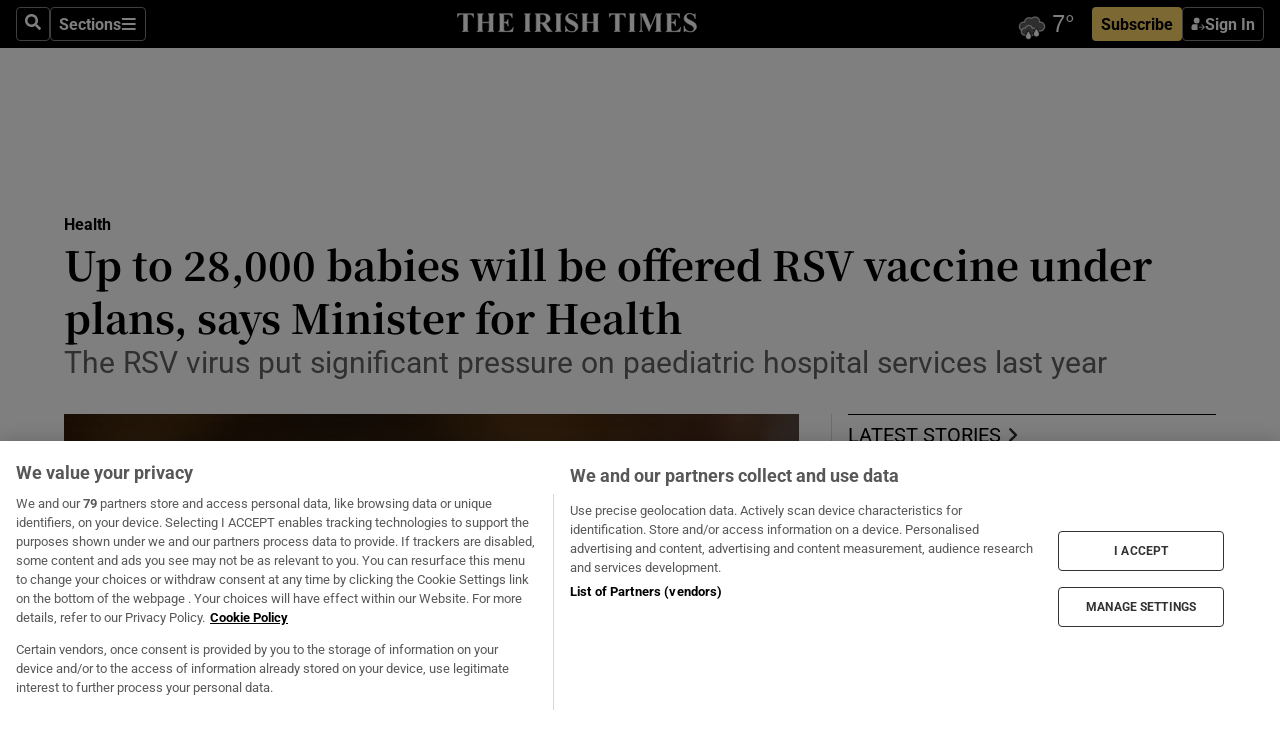

--- FILE ---
content_type: text/html; charset=utf-8
request_url: https://www.irishtimes.com/health/2024/06/18/up-to-28000-babies-will-be-offered-rsv-vaccine-under-plans-says-minister-for-health/
body_size: 91652
content:
<!DOCTYPE html><html lang="en"><head><script data-integration="inlineScripts">
    (function() {
      var _sf_async_config = window._sf_async_config = (window._sf_async_config || {});
      _sf_async_config.uid = 31036;
      _sf_async_config.domain = "irishtimes.com";
      _sf_async_config.useCanonical = true;
      _sf_async_config.useCanonicalDomain = true;
      _sf_async_config.sections = "health";
      _sf_async_config.authors = "Shauna Bowers";
      _sf_async_config.flickerControl = false;
      var _cbq = window._cbq = (window._cbq || []);
      const OT = document.cookie.split('; ').find(row => row.startsWith('blaize_jwt'));
      if (OT)
      {
        _cbq.push(['_acct', 'paid']);
      } else {
        _cbq.push(['_acct', 'anon']);
      }
    })();
  ;
    var _comscore = _comscore || []; _comscore.push({ c1: "2", c2: "8946263" });
  ;gtmParamsString='';if(new RegExp("^https://irishtimes.arcpublishing.com", "i").test(window.location)){gtmParamsString='&gtm_auth=om4Ly4wwqa_7E-fLbBv46g&gtm_preview=env-6&gtm_cookies_win=x'};(function(w,d,s,l,i){w[l]=w[l]||[];w[l].push({'gtm.start':new Date().getTime(),event:'gtm.js'});var f=d.getElementsByTagName(s)[0],j=d.createElement(s),dl=l!='dataLayer'?'&l='+l:'';j.async=true;j.src='https://www.googletagmanager.com/gtm.js?id='+i+dl+gtmParamsString;f.parentNode.insertBefore(j,f);})(window,document,'script','dataLayer','GTM-NRHQKJ4');;window.isIE = !!window.MSInputMethodContext && !!document.documentMode;</script><script type="text/plain" class="optanon-category-C0002" async="" data-integration="chartbeat" src="https://static.chartbeat.com/js/chartbeat.js"></script><script>!function(n,e,i){if(!n){n=n||{},window.permutive=n,n.q=[],n.config=i||{},n.config.apiKey=e,n.config.environment=n.config.environment||"production";for(var o=["addon","identify","track","trigger","query","segment","segments","ready","on","once","user","consent"],r=0;r<o.length;r++){var t=o[r];n[t]=function(e){return function(){var i=Array.prototype.slice.call(arguments,0);n.q.push({functionName:e,arguments:i})}}(t)}}}(window.permutive, "4888a725-f640-4782-bd70-a3dd37877c2f", { "consentRequired": true });
    window.googletag=window.googletag||{},window.googletag.cmd=window.googletag.cmd||[],window.googletag.cmd.push(function(){if(0===window.googletag.pubads().getTargeting("permutive").length){var g=window.localStorage.getItem("_pdfps");window.googletag.pubads().setTargeting("permutive",g?JSON.parse(g):[])}});</script><script async="" src="https://fce2b75e-f11a-48ad-a60f-7e004eb1d340.edge.permutive.app/fce2b75e-f11a-48ad-a60f-7e004eb1d340-web.js"></script><script type="text/plain" class="optanon-category-C0002-C0004">window.addEventListener('OneTrustGroupsUpdated', function() {
    if (document.cookie.indexOf("OptanonAlertBoxClosed=") >=0 && OptanonActiveGroups.match(/(?=.*,C0002,)(?=.*,C0004,).*/)) {
      const OTConsentToken = document.cookie
        .split('; ')
        .find(row => row.startsWith('OptanonConsent='))
        .split('&')
        .find(row => row.startsWith('consentId'))
        .split('=')[1];
      permutive.consent({ "opt_in": true, "token": OTConsentToken });
    } else{
      permutive.consent({ "opt_in": false });
    }
  });</script><meta name="viewport" content="width=device-width, initial-scale=1"/><link rel="icon" type="image/x-icon" href="/pf/resources/favicon.ico?d=203&amp;mxId=00000000"/><title>Up to 28,000 babies will be offered RSV vaccine under plans, says Minister for Health – The Irish Times</title><meta name="description" content="The RSV virus put significant pressure on paediatric hospital services last year"/><meta name="twitter:description" content="The RSV virus put significant pressure on paediatric hospital services last year"/><meta property="og:description" content="The RSV virus put significant pressure on paediatric hospital services last year"/><meta name="keywords" content="rsv,department-of-health,stephen-donnelly,for-you"/><meta property="og:title" content="Up to 28,000 babies will be offered RSV vaccine under plans, says Minister for Health"/><meta name="twitter:title" content="Up to 28,000 babies will be offered RSV vaccine under plans, says Minister for Health"/><meta property="og:image" content="https://www.irishtimes.com/resizer/v2/CLZBSGMQB4XWSESF6KH73OIEMI.jpg?smart=true&amp;auth=b1be7a495bcbf5713b1c9c4f40c17d6632e6ee03f6119c5ce5c8dcab2b26fbb4&amp;width=1200&amp;height=630"/><meta property="og:image:alt" content="In winter 2023/2024 there were 118 paediatric intensive care unit admissions in infants under one year of age attributed to RSV. Photograph: Dominic Lipinski/PA Wire"/><meta name="twitter:image" content="https://www.irishtimes.com/resizer/v2/CLZBSGMQB4XWSESF6KH73OIEMI.jpg?smart=true&amp;auth=b1be7a495bcbf5713b1c9c4f40c17d6632e6ee03f6119c5ce5c8dcab2b26fbb4&amp;width=1200&amp;height=630"/><meta name="twitter:image:alt" content="In winter 2023/2024 there were 118 paediatric intensive care unit admissions in infants under one year of age attributed to RSV. Photograph: Dominic Lipinski/PA Wire"/><meta property="og:type" content="article"/><meta name="robots" content="noarchive"/><meta property="og:site_name" content="The Irish Times"/><meta property="og:url" content="https://www.irishtimes.com/health/2024/06/18/up-to-28000-babies-will-be-offered-rsv-vaccine-under-plans-says-minister-for-health/"/><meta name="twitter:site" content="@IrishTimes"/><meta name="twitter:card" content="summary_large_image"/><link rel="canonical" href="https://www.irishtimes.com/health/2024/06/18/up-to-28000-babies-will-be-offered-rsv-vaccine-under-plans-says-minister-for-health/"/><link rel="alternate" hrefLang="en-IE" href="https://www.irishtimes.com/health/2024/06/18/up-to-28000-babies-will-be-offered-rsv-vaccine-under-plans-says-minister-for-health/"/><link id="fusion-template-styles" rel="stylesheet" type="text/css" href="/pf/dist/components/combinations/default.css?d=203&amp;mxId=00000000"/><link id="fusion-siteStyles-styles" rel="stylesheet" type="text/css" href="/pf/dist/css/irishtimes.css?d=203&amp;mxId=00000000"/><style data-styled="" data-styled-version="5.3.11">.dNRVvG{c-expanded-menu;visibility:hidden;position:absolute;left:0px;top:0;}/*!sc*/
data-styled.g2[id="styled__StyledExpandedMenu-sc-1amt4zz-1"]{content:"dNRVvG,"}/*!sc*/
.hTjUEA .arcad > [id^='google_ads_iframe']:not(:empty){max-width:100%;}/*!sc*/
.hTjUEA .arcad > [id^='google_ads_iframe']:not(:empty)::before{content:'ADVERTISEMENT';display:-webkit-box;display:-webkit-flex;display:-ms-flexbox;display:flex;font-family:star-font,'Roboto',sans-serif;}/*!sc*/
.hTjUEA .arcad > [id^='google_ads_iframe']:empty[style]{width:0 !important;height:0 !important;}/*!sc*/
.bSFpgq .arcad > [id^='google_ads_iframe']:not(:empty){max-width:100%;}/*!sc*/
.bSFpgq .arcad > [id^='google_ads_iframe']:not(:empty)::before{content:'ADVERTISEMENT';display:-webkit-box;display:-webkit-flex;display:-ms-flexbox;display:flex;font-family:star-font,'Roboto',sans-serif;display:none;}/*!sc*/
.bSFpgq .arcad > [id^='google_ads_iframe']:empty[style]{width:0 !important;height:0 !important;}/*!sc*/
data-styled.g5[id="default__StyledAdUnit-sc-1moicrg-0"]{content:"hTjUEA,bSFpgq,"}/*!sc*/
</style><script type="application/javascript" id="polyfill-script">if(!Array.prototype.includes||!(window.Object && window.Object.assign)||!window.Promise||!window.Symbol||!window.fetch){document.write('<script type="application/javascript" src="/pf/dist/engine/polyfill.js?d=203&mxId=00000000" defer=""><\/script>')}</script><script id="fusion-engine-react-script" type="application/javascript" src="/pf/dist/engine/react.js?d=203&amp;mxId=00000000" defer=""></script><script id="fusion-engine-combinations-script" type="application/javascript" src="/pf/dist/components/combinations/default.js?d=203&amp;mxId=00000000" defer=""></script><script type="text/plain" class="optanon-category-C0004" async="" data-integration="nativo-ad" src="https://s.ntv.io/serve/load.js"></script><script type="text/plain" class="optanon-category-C0002" async="" data-integration="comscore" src="https://sb.scorecardresearch.com/beacon.js"></script><script id="xtreme-push" type="text/javascript">
      (function(p,u,s,h,e,r,l,i,b) {p['XtremePushObject']=s;p[s]=function(){
        (p[s].q=p[s].q||[]).push(arguments)};i=u.createElement('script');i.async=1;
        i.src=h;b=u.getElementsByTagName('script')[0];b.parentNode.insertBefore(i,b);
      })(window,document,'xtremepush','https://prod.webpu.sh/tEEXuB8vRMsRMzIydjRZIQjnQzT-EXwR/sdk.js');
      xtremepush('ready', function () {
        if (window.safari !== undefined) {
          const permission = xtremepush('push', 'permission');
          const views = JSON.parse(localStorage.getItem('xtremepush.data'))?.page_views;
          const sendPush = views % 55 === 0 || views === 1;
          if ((permission === 'default' || !permission) && (permission !== 'unavailable' && permission !== 'denied' ) && sendPush) {
            xtremepush('event', 'User Gesture');
          }
        } else {
          xtremepush('push', 'auto_prompt', true);
        }
      });
      </script><script type="application/ld+json">{
  "@context": "http://schema.org/",
  "@graph": [
    {
      "@id": "https://www.irishtimes.com/#website",
      "@type": "WebSite",
      "description": "Trusted journalism since 1859",
      "inLanguage": "en-IE",
      "name": "The Irish Times",
      "potentialAction": [
        {
          "@type": "SearchAction",
          "target": {
            "@type": "EntryPoint",
            "urlTemplate": "https://www.irishtimes.com/search/?query={search_term_string}"
          },
          "query-input": "required name=search_term_string"
        }
      ],
      "publisher": {
        "@id": "https://www.irishtimes.com/#organization"
      },
      "url": "https://www.irishtimes.com/"
    },
    {
      "@id": "https://www.irishtimes.com/#organization",
      "@type": "Organization",
      "address": {
        "@type": "PostalAddress",
        "postOfficeBoxNumber": "PO Box 74",
        "streetAddress": "24-28 Tara Street",
        "addressLocality": "Dublin 2",
        "addressRegion": "County Dublin",
        "addressCountry": "IE",
        "postalCode": "D02 CX89"
      },
      "contactPoint": [
        {
          "@type": "ContactPoint",
          "contactType": "Customer Support",
          "email": "services@irishtimes.com",
          "telephone": "+353 1 9203901"
        },
        {
          "@type": "ContactPoint",
          "contactType": "Sales",
          "email": "mediasolutions@irishtimes.com",
          "telephone": "+353 1 5320978"
        },
        {
          "@type": "ContactPoint",
          "contactType": "News Desk",
          "email": "newsdesk@irishtimes.com",
          "telephone": ""
        }
      ],
      "image": {
        "@id": "https://www.irishtimes.com/#/schema/logo/image/"
      },
      "logo": {
        "@type": "ImageObject",
        "@id": "https://www.irishtimes.com/#/schema/logo/image/",
        "url": "https://www.irishtimes.com/resizer/v2/U2PAOOOEIVHTJEP6IX3N5QHLYM.png?smart=true&auth=8ed926a16ed518a8a7d3811053a580479dcf90f84d2adaaa3a5ebeb4bb68695f&width=1024",
        "width": 1024,
        "height": 547,
        "caption": "The Irish Times"
      },
      "name": "The Irish Times",
      "sameAs": [
        "https://www.facebook.com/irishtimes/",
        "http://www.linkedin.com/company/the-irish-times",
        "https://www.youtube.com/user/IrishTimes",
        "https://x.com/IrishTimes"
      ],
      "url": "https://www.irishtimes.com"
    }
  ]
}</script><script type="application/ld+json">{
  "@context": "https://schema.org",
  "@type": "NewsArticle",
  "url": "https://www.irishtimes.com/health/2024/06/18/up-to-28000-babies-will-be-offered-rsv-vaccine-under-plans-says-minister-for-health/",
  "publisher": {
    "@type": "Organization",
    "name": "The Irish Times",
    "url": "https://www.irishtimes.com",
    "logo": {
      "@type": "ImageObject",
      "url": "",
      "width": 600,
      "height": 60
    }
  },
  "author": [
    {
      "@type": "Person",
      "name": "Shauna Bowers",
      "url": "https://www.irishtimes.com/author/shauna-bowers",
      "sameAs": "https://www.irishtimes.com/author/shauna-bowers"
    }
  ],
  "mainEntityOfPage": {
    "@type": "WebPage",
    "@id": "https://schema.org/WebPage",
    "url": "https://www.irishtimes.com/health/2024/06/18/up-to-28000-babies-will-be-offered-rsv-vaccine-under-plans-says-minister-for-health/"
  },
  "dateModified": "2024-06-18T05:00:00Z",
  "datePublished": "2024-06-18T05:00:02.311Z",
  "headline": "Up to 28,000 babies will be offered RSV vaccine under plans, says Minister for Health",
  "description": "The RSV virus put significant pressure on paediatric hospital services last year",
  "articleSection": "Health",
  "image": [
    "https://www.irishtimes.com/resizer/v2/CLZBSGMQB4XWSESF6KH73OIEMI.jpg?auth=b1be7a495bcbf5713b1c9c4f40c17d6632e6ee03f6119c5ce5c8dcab2b26fbb4&smart=true&width=1600&height=900",
    "https://www.irishtimes.com/resizer/v2/CLZBSGMQB4XWSESF6KH73OIEMI.jpg?auth=b1be7a495bcbf5713b1c9c4f40c17d6632e6ee03f6119c5ce5c8dcab2b26fbb4&smart=true&width=1600&height=1200",
    "https://www.irishtimes.com/resizer/v2/CLZBSGMQB4XWSESF6KH73OIEMI.jpg?auth=b1be7a495bcbf5713b1c9c4f40c17d6632e6ee03f6119c5ce5c8dcab2b26fbb4&smart=true&width=1600&height=1600"
  ],
  "inLanguage": "",
  "isAccessibleForFree": "False",
  "hasPart": {
    "@type": "WebPageElement",
    "isAccessibleForFree": "False",
    "cssSelector": ".paywall"
  }
}</script><link rel="preload" href="/pf/resources/fonts/noto-serif-jp/noto-serif-jp-regular.woff2?d=203&amp;mxId=00000000" as="font" type="font/woff2" crossorigin="anonymous"/><link rel="preload" href="/pf/resources/fonts/noto-serif-jp/noto-serif-jp-700.woff2?d=203&amp;mxId=00000000" as="font" type="font/woff2" crossorigin="anonymous"/><link rel="preload" href="/pf/resources/fonts/roboto/roboto-regular.woff2?d=203&amp;mxId=00000000" as="font" type="font/woff2" crossorigin="anonymous"/><link rel="preload" href="/pf/resources/fonts/roboto/roboto-700.woff2?d=203&amp;mxId=00000000" as="font" type="font/woff2" crossorigin="anonymous"/><script data-integration="inlineScripts">
    function PoWaReady() {
      // 0. DEFAULTS
      window.PoWaSettings = window.PoWaSettings || [];
      window.PoWaSettings.advertising = window.PoWaSettings.advertising || [];
      // 1. CookieBanner ONLOAD
      window.addEventListener("powaRender", function() {
        window.PoWaSettings.advertising.adBar = {skipOffset: 6};
        if (typeof OptanonActiveGroups==="string" && OptanonActiveGroups.match(/(?=.*,C0002,).*/)) {
            // 2. Cookies Granted
            window.PoWaSettings.advertising.gdprConsentGranted = true;
        } else {
            // 3. Set Default value
            window.PoWaSettings.advertising.gdprConsentGranted = window.PoWaSettings.advertising.gdprConsentGranted || false;
        }
      });
      // 4. CookieBanner ONCLICK
      window.addEventListener("OneTrustGroupsUpdated", function() {
          // 1. Set Default value
          window.PoWaSettings.advertising.gdprConsentGranted = !!OptanonActiveGroups.match(/(?=.,C0002,)./);
      });
      // 5. DataLayer event
      window.dataLayer = window.dataLayer || [];
      dataLayer.push({
        "has_PoWaSettings_load": true,
        "event": "donewith_PoWaSettings"
      });
    }

    var i = 0;
    function checkIsPoWaReady() {
      i = i + 1;
      if (typeof window.PoWaSettings==="object" && typeof OptanonActiveGroups==="string") {
          //stop the polling
          PoWaReady();
          clearInterval(pollforPoWaReady);
      } else if (i > 500) {
          //give up after 5 sec
          clearInterval(pollforPoWaReady);
      }
    }
    // Start polling
    var pollforPoWaReady = setInterval(checkIsPoWaReady, 10);
  ;
    const playFullScreen = (e) => {
      if (!!e.element.dataset.mobilefullscreen) {
        const windowWidth = document.querySelector('#fusion-app').offsetWidth || window.innerWidth;
        const mobileWidth = 733;
        if (windowWidth < mobileWidth) {
          if (!e.powa.isFullscreen()) {
            if (document.fullscreenEnabled) {
              // Set the PoWa element itself to fullscreen not the player, this overcomes an
              // issue with Android and fullscreen video rotation closing the video when the
              // device is rotated and the video is in fullscreen mode
              e.element.requestFullscreen();
              return;
            }

            e.powa.fullscreen();
          }
        }
      }
    }

    const mobilePoWaFullscreen = (event) => {
      const player = event.detail.powa;

      player.on('firstFrame', (e) => {
        playFullScreen(e);
      });

      player.on('play', (e) => {
        // Delay calling our function 100ms to not have a race condition with the
        // firstFrame event
        setTimeout(() => {
          playFullScreen(e);
        }, 100);
      });
    };

    window.addEventListener('powaReady', mobilePoWaFullscreen);
  ;
  window.addEventListener('DOMContentLoaded', (event) => {
    queryly.init("954cd8bb239245f9", document.querySelectorAll("#fusion-app"));
  });
</script><script defer="" data-integration="queryly" src="https://www.queryly.com/js/queryly.v4.min.js"></script><script src="https://cdn.cookielaw.org/consent/tcf.stub.js" type="text/javascript"></script><script src="https://static.illuma-tech.com/js/async_gam_ipt.js" async=""></script></head><body class="custom-it"><noscript data-integration="comscore"><img alt="comscore" src="https://sb.scorecardresearch.com/p?c1=2&amp;c2=8946263&amp;cv=2.0&amp;cj=1"/></noscript><noscript><iframe src="https://www.googletagmanager.com/ns.html?id=GTM-NRHQKJ4" height="0" width="0" style="display:none;visibility:hidden"></iframe></noscript><div id="fusion-app"><div class="b-it-right-rail-advanced"><header class="c-stack b-it-right-rail-advanced__navigation page-header" data-style-direction="vertical" data-style-justification="start" data-style-alignment="unset" data-style-inline="false" data-style-wrap="nowrap"><nav id="main-nav" class="b-it-header-nav-chain " aria-label="Sections Menu" data-owner="it"><div class="b-it-header-nav-chain__top-layout"><div class="b-it-header-nav-chain__nav-left"><div class="nav-components--mobile" data-testid="nav-chain-nav-components-mobile-left"><button data-testid="nav-chain-nav-section-button" aria-label="Sections" class="c-button c-button--small c-button--secondary-reverse" type="button"><svg class="c-icon" width="48" height="48" xmlns="http://www.w3.org/2000/svg" viewBox="0 0 512 512" fill="currentColor" aria-hidden="true" focusable="false"><path d="M25 96C25 78.33 39.33 64 57 64H441C458.7 64 473 78.33 473 96C473 113.7 458.7 128 441 128H57C39.33 128 25 113.7 25 96ZM25 256C25 238.3 39.33 224 57 224H441C458.7 224 473 238.3 473 256C473 273.7 458.7 288 441 288H57C39.33 288 25 273.7 25 256ZM441 448H57C39.33 448 25 433.7 25 416C25 398.3 39.33 384 57 384H441C458.7 384 473 398.3 473 416C473 433.7 458.7 448 441 448Z"></path></svg></button></div><div class="nav-components--desktop" data-testid="nav-chain-nav-components-desktop-left"><button aria-label="Search" class="c-button c-button--small c-button--secondary-reverse" type="button"><span><svg class="c-icon" width="48" height="48" xmlns="http://www.w3.org/2000/svg" viewBox="0 0 512 512" fill="currentColor" aria-hidden="true" focusable="false"><path d="M505 442.7L405.3 343c-4.5-4.5-10.6-7-17-7H372c27.6-35.3 44-79.7 44-128C416 93.1 322.9 0 208 0S0 93.1 0 208s93.1 208 208 208c48.3 0 92.7-16.4 128-44v16.3c0 6.4 2.5 12.5 7 17l99.7 99.7c9.4 9.4 24.6 9.4 33.9 0l28.3-28.3c9.4-9.4 9.4-24.6.1-34zM208 336c-70.7 0-128-57.2-128-128 0-70.7 57.2-128 128-128 70.7 0 128 57.2 128 128 0 70.7-57.2 128-128 128z"></path></svg></span></button><button data-testid="nav-chain-nav-section-button" aria-label="Sections" class="c-button c-button--small c-button--secondary-reverse" type="button"><span>Sections</span><svg class="c-icon" width="48" height="48" xmlns="http://www.w3.org/2000/svg" viewBox="0 0 512 512" fill="currentColor" aria-hidden="true" focusable="false"><path d="M25 96C25 78.33 39.33 64 57 64H441C458.7 64 473 78.33 473 96C473 113.7 458.7 128 441 128H57C39.33 128 25 113.7 25 96ZM25 256C25 238.3 39.33 224 57 224H441C458.7 224 473 238.3 473 256C473 273.7 458.7 288 441 288H57C39.33 288 25 273.7 25 256ZM441 448H57C39.33 448 25 433.7 25 416C25 398.3 39.33 384 57 384H441C458.7 384 473 398.3 473 416C473 433.7 458.7 448 441 448Z"></path></svg></button></div></div><a title="The Irish Times" class="c-link b-it-header-nav-chain__logo b-it-header-nav-chain__logo--center nav-logo-hidden svg-logo" href="/" aria-hidden="true" tabindex="-1"><img src="https://static.themebuilder.aws.arc.pub/irishtimes/1647534191733.svg" alt="The Irish Times" data-chromatic="ignore"/></a><div class="b-it-header-nav-chain__nav-right"><div class="nav-components--mobile" data-testid="nav-chain-nav-components-mobile-right"><div class="c-stack b-signin-subscribe-block" data-style-direction="horizontal" data-style-justification="center" data-style-alignment="center" data-style-inline="false" data-style-wrap="nowrap" style="--c-stack-gap:1rem"><a target="_blank" style="display:none" rel="noreferrer" class="c-button c-button--link c-button--small c-button--primary b-signin-subscribe-block__subscribe" href="/subscribe"><span><span style="display:none">Subscribe</span></span></a><button class="c-button c-button--small c-button--secondary-reverse b-signin-subscribe-block__btn--signin" type="button"><span><div class="c-stack" data-style-direction="horizontal" data-style-justification="start" data-style-alignment="center" data-style-inline="false" data-style-wrap="nowrap" style="--c-stack-gap:0.5rem"><svg width="14" height="16" viewBox="0 0 24 24" fill="none" xmlns="http://www.w3.org/2000/svg"><mask id="mask0_757:236487" style="mask-type:alpha" maskUnits="userSpaceOnUse" x="0" y="0" width="24" height="24"><rect width="24" height="24" fill="#C4C4C4"></rect></mask><g mask="url(#mask0_757:236487)"><ellipse cx="9.79117" cy="6.02353" rx="5.02353" ry="5.02353" fill="white"></ellipse><path d="M11.0471 22.35V12.3029H5C2.79086 12.3029 1 14.0938 1 16.3029V20.35C1 21.4546 1.89543 22.35 3 22.35H11.0471Z" fill="white"></path><path fill-rule="evenodd" clip-rule="evenodd" d="M19.3391 22.1044C19.2762 22.1862 19.1937 22.2477 19.0916 22.2886C18.9894 22.3295 18.8833 22.35 18.7733 22.35C18.5533 22.35 18.3647 22.2681 18.2075 22.1044C18.0504 21.9406 17.9718 21.7441 17.9718 21.5148C17.9718 21.4002 17.9954 21.2896 18.0425 21.1832C18.0897 21.0767 18.1447 20.9907 18.2075 20.9252L20.8478 18.174H14.3839C14.1482 18.174 13.9517 18.0921 13.7946 17.9283C13.6374 17.7646 13.5588 17.568 13.5588 17.3388C13.5588 17.1095 13.6374 16.913 13.7946 16.7492C13.9517 16.5854 14.1482 16.5036 14.3839 16.5036H20.8478L18.2075 13.7277C18.1447 13.6622 18.0897 13.5762 18.0425 13.4698C17.9954 13.3633 17.9718 13.2528 17.9718 13.1382C17.9718 12.9089 18.0504 12.7124 18.2075 12.5486C18.3647 12.3848 18.5533 12.3029 18.7733 12.3029C18.8833 12.3029 18.9894 12.3275 19.0916 12.3766C19.1937 12.4258 19.2762 12.4831 19.3391 12.5486L23.3702 16.7492C23.433 16.8147 23.488 16.9007 23.5352 17.0071C23.5823 17.1136 23.6059 17.2241 23.6059 17.3388C23.6059 17.4534 23.5823 17.5598 23.5352 17.6581C23.488 17.7564 23.433 17.8464 23.3702 17.9283L19.3391 22.1044Z" fill="white"></path></g></svg></div></span></button></div></div><div class="nav-components--desktop" data-testid="nav-chain-nav-components-desktop-right"><div id="fusion-static-enter:html-block-f0f1j0n1myTR7B9-0-0-0" style="display:none" data-fusion-component="html-block-f0f1j0n1myTR7B9-0-0-0"></div><div><iframe scrolling="no" id="fw-desktop" data-src="https://lw.foreca.net/v4/en/site/irishtimes/widget/?name=Dublin&id=102964574" style="width: 85px; height: 40px; border:0; margin: 0; display: flex; align-items: center;"></iframe></div><div id="fusion-static-exit:html-block-f0f1j0n1myTR7B9-0-0-0" style="display:none" data-fusion-component="html-block-f0f1j0n1myTR7B9-0-0-0"></div><div class="c-stack b-signin-subscribe-block" data-style-direction="horizontal" data-style-justification="center" data-style-alignment="center" data-style-inline="false" data-style-wrap="nowrap" style="--c-stack-gap:1rem"><a target="_blank" style="display:none" rel="noreferrer" class="c-button c-button--link c-button--small c-button--primary b-signin-subscribe-block__subscribe" href="/subscribe"><span><span style="display:none">Subscribe</span></span></a><button class="c-button c-button--small c-button--secondary-reverse b-signin-subscribe-block__btn--signin" type="button"><span><div class="c-stack" data-style-direction="horizontal" data-style-justification="start" data-style-alignment="center" data-style-inline="false" data-style-wrap="nowrap" style="--c-stack-gap:0.5rem"><svg width="14" height="16" viewBox="0 0 24 24" fill="none" xmlns="http://www.w3.org/2000/svg"><mask id="mask0_757:236487" style="mask-type:alpha" maskUnits="userSpaceOnUse" x="0" y="0" width="24" height="24"><rect width="24" height="24" fill="#C4C4C4"></rect></mask><g mask="url(#mask0_757:236487)"><ellipse cx="9.79117" cy="6.02353" rx="5.02353" ry="5.02353" fill="white"></ellipse><path d="M11.0471 22.35V12.3029H5C2.79086 12.3029 1 14.0938 1 16.3029V20.35C1 21.4546 1.89543 22.35 3 22.35H11.0471Z" fill="white"></path><path fill-rule="evenodd" clip-rule="evenodd" d="M19.3391 22.1044C19.2762 22.1862 19.1937 22.2477 19.0916 22.2886C18.9894 22.3295 18.8833 22.35 18.7733 22.35C18.5533 22.35 18.3647 22.2681 18.2075 22.1044C18.0504 21.9406 17.9718 21.7441 17.9718 21.5148C17.9718 21.4002 17.9954 21.2896 18.0425 21.1832C18.0897 21.0767 18.1447 20.9907 18.2075 20.9252L20.8478 18.174H14.3839C14.1482 18.174 13.9517 18.0921 13.7946 17.9283C13.6374 17.7646 13.5588 17.568 13.5588 17.3388C13.5588 17.1095 13.6374 16.913 13.7946 16.7492C13.9517 16.5854 14.1482 16.5036 14.3839 16.5036H20.8478L18.2075 13.7277C18.1447 13.6622 18.0897 13.5762 18.0425 13.4698C17.9954 13.3633 17.9718 13.2528 17.9718 13.1382C17.9718 12.9089 18.0504 12.7124 18.2075 12.5486C18.3647 12.3848 18.5533 12.3029 18.7733 12.3029C18.8833 12.3029 18.9894 12.3275 19.0916 12.3766C19.1937 12.4258 19.2762 12.4831 19.3391 12.5486L23.3702 16.7492C23.433 16.8147 23.488 16.9007 23.5352 17.0071C23.5823 17.1136 23.6059 17.2241 23.6059 17.3388C23.6059 17.4534 23.5823 17.5598 23.5352 17.6581C23.488 17.7564 23.433 17.8464 23.3702 17.9283L19.3391 22.1044Z" fill="white"></path></g></svg></div></span></button></div></div></div></div><div id="flyout-overlay" data-testid="nav-chain-flyout-overlay" class="c-stack b-it-header-nav-chain__flyout-overlay closed" data-style-direction="vertical" data-style-justification="start" data-style-alignment="unset" data-style-inline="false" data-style-wrap="nowrap"><div><div class="c-stack b-it-header-nav-chain__flyout-nav-wrapper closed" data-style-direction="vertical" data-style-justification="start" data-style-alignment="unset" data-style-inline="false" data-style-wrap="nowrap"><div class="b-it-header-nav-chain__flyout-close-button"><button aria-label="Close" class="c-button c-button--small c-button--secondary-reverse" type="button"><svg class="c-icon" width="24" height="24" xmlns="http://www.w3.org/2000/svg" viewBox="0 0 512 512" fill="currentColor" aria-hidden="true" focusable="false"><path d="M406.6 361.4C419.1 373.9 419.1 394.15 406.6 406.65C400.4 412.9 392.2 416 384 416C375.8 416 367.62 412.875 361.38 406.625L256 301.3L150.63 406.6C144.38 412.9 136.19 416 128 416C119.81 416 111.63 412.9 105.375 406.6C92.875 394.1 92.875 373.85 105.375 361.35L210.775 255.95L105.375 150.6C92.875 138.1 92.875 117.85 105.375 105.35C117.875 92.85 138.125 92.85 150.625 105.35L256 210.8L361.4 105.4C373.9 92.9 394.15 92.9 406.65 105.4C419.15 117.9 419.15 138.15 406.65 150.65L301.25 256.05L406.6 361.4Z"></path></svg></button></div><div class="nav-menu"><div data-testid="nav-chain-nav-components-mobile" class="c-stack nav-components--mobile" data-style-direction="vertical" data-style-justification="start" data-style-alignment="unset" data-style-inline="false" data-style-wrap="nowrap"><div class="b-subscribe-button-block"><div><iframe scrolling="no" id="fw-mobile" data-src="https://lw.foreca.net/v4/en/site/irishtimes/widget/?name=Dublin&id=102964574" style="width: 85px; height: 40px; border:0; margin: 0;"></iframe></div><a target="_blank" class="c-button c-button--link c-button--full-width c-button--medium c-button--primary" href="/subscribe"><span>Subscribe</span></a></div><button aria-label="Search" class="c-button c-button--small c-button--secondary-reverse" type="button"><span><svg class="c-icon" width="48" height="48" xmlns="http://www.w3.org/2000/svg" viewBox="0 0 512 512" fill="currentColor" aria-hidden="true" focusable="false"><path d="M505 442.7L405.3 343c-4.5-4.5-10.6-7-17-7H372c27.6-35.3 44-79.7 44-128C416 93.1 322.9 0 208 0S0 93.1 0 208s93.1 208 208 208c48.3 0 92.7-16.4 128-44v16.3c0 6.4 2.5 12.5 7 17l99.7 99.7c9.4 9.4 24.6 9.4 33.9 0l28.3-28.3c9.4-9.4 9.4-24.6.1-34zM208 336c-70.7 0-128-57.2-128-128 0-70.7 57.2-128 128-128 70.7 0 128 57.2 128 128 0 70.7-57.2 128-128 128z"></path></svg></span></button></div><div data-testid="nav-chain-nav-components-desktop" class="c-stack nav-components--desktop" data-style-direction="vertical" data-style-justification="start" data-style-alignment="unset" data-style-inline="false" data-style-wrap="nowrap"></div></div><ul class="c-stack b-it-header-nav-chain__flyout-nav" data-style-direction="vertical" data-style-justification="start" data-style-alignment="unset" data-style-inline="false" data-style-wrap="nowrap"><li class="section-item" data-testid="nav-chain-section-item"><a class="c-link" href="/" aria-hidden="true" tabindex="-1">Home</a></li><li class="section-item" data-testid="nav-chain-section-item"><a class="c-link" href="/latest/" aria-hidden="true" tabindex="-1">Latest</a></li><li class="section-item" data-testid="nav-chain-section-item"><a class="c-link" href="/subscriber-only/" aria-hidden="true" tabindex="-1">Subscriber Only</a></li><li class="section-item" data-testid="nav-chain-section-item"><div data-testid="nav-chain-section-item-subsection" class="c-stack b-it-header-nav-chain__subsection-anchor subsection-anchor " data-style-direction="horizontal" data-style-justification="start" data-style-alignment="center" data-style-inline="false" data-style-wrap="nowrap"><a class="c-link" href="/crosswords-puzzles/" aria-hidden="true" tabindex="-1">Crosswords &amp; Puzzles</a><button aria-expanded="false" aria-controls="header_sub_section_crosswords-puzzles" aria-label="Show Crosswords &amp; Puzzles sub sections" class="c-button c-button--medium c-button--default submenu-caret" type="button"><span><svg class="c-icon" width="20" height="20" xmlns="http://www.w3.org/2000/svg" viewBox="0 0 512 512" fill="currentColor" aria-hidden="true" focusable="false"><path d="M256 416C247.812 416 239.62 412.875 233.38 406.625L41.38 214.625C28.88 202.125 28.88 181.875 41.38 169.375C53.88 156.875 74.13 156.875 86.63 169.375L256 338.8L425.4 169.4C437.9 156.9 458.15 156.9 470.65 169.4C483.15 181.9 483.15 202.15 470.65 214.65L278.65 406.65C272.4 412.9 264.2 416 256 416Z"></path></svg></span></button></div><div class="b-it-header-nav-chain__subsection-container "><ul class="b-it-header-nav-chain__subsection-menu" id="header_sub_section_crosswords-puzzles"><li class="subsection-item" data-testid="nav-chain-subsection-item"><a class="c-link" href="/crosswords-puzzles/crosaire/" aria-hidden="true" tabindex="-1">Crosaire</a></li><li class="subsection-item" data-testid="nav-chain-subsection-item"><a class="c-link" href="/crosswords-puzzles/simplex/" aria-hidden="true" tabindex="-1">Simplex</a></li><li class="subsection-item" data-testid="nav-chain-subsection-item"><a class="c-link" href="/crosswords-puzzles/sudoku/" aria-hidden="true" tabindex="-1">Sudoku</a></li><li class="subsection-item" data-testid="nav-chain-subsection-item"><a class="c-link" href="/crosswords-puzzles/news-quiz/" aria-hidden="true" tabindex="-1">News Quiz</a></li></ul></div></li><li class="section-item" data-testid="nav-chain-section-item"><div data-testid="nav-chain-section-item-subsection" class="c-stack b-it-header-nav-chain__subsection-anchor subsection-anchor " data-style-direction="horizontal" data-style-justification="start" data-style-alignment="center" data-style-inline="false" data-style-wrap="nowrap"><a class="c-link" href="/ireland/" aria-hidden="true" tabindex="-1">Ireland</a><button aria-expanded="false" aria-controls="header_sub_section_ireland" aria-label="Show Ireland sub sections" class="c-button c-button--medium c-button--default submenu-caret" type="button"><span><svg class="c-icon" width="20" height="20" xmlns="http://www.w3.org/2000/svg" viewBox="0 0 512 512" fill="currentColor" aria-hidden="true" focusable="false"><path d="M256 416C247.812 416 239.62 412.875 233.38 406.625L41.38 214.625C28.88 202.125 28.88 181.875 41.38 169.375C53.88 156.875 74.13 156.875 86.63 169.375L256 338.8L425.4 169.4C437.9 156.9 458.15 156.9 470.65 169.4C483.15 181.9 483.15 202.15 470.65 214.65L278.65 406.65C272.4 412.9 264.2 416 256 416Z"></path></svg></span></button></div><div class="b-it-header-nav-chain__subsection-container "><ul class="b-it-header-nav-chain__subsection-menu" id="header_sub_section_ireland"><li class="subsection-item" data-testid="nav-chain-subsection-item"><a class="c-link" href="/ireland/dublin/" aria-hidden="true" tabindex="-1">Dublin</a></li><li class="subsection-item" data-testid="nav-chain-subsection-item"><a class="c-link" href="/ireland/education/" aria-hidden="true" tabindex="-1">Education</a></li><li class="subsection-item" data-testid="nav-chain-subsection-item"><a class="c-link" href="/ireland/housing-planning/" aria-hidden="true" tabindex="-1">Housing &amp; Planning</a></li><li class="subsection-item" data-testid="nav-chain-subsection-item"><a class="c-link" href="/ireland/social-affairs/" aria-hidden="true" tabindex="-1">Social Affairs</a></li><li class="subsection-item" data-testid="nav-chain-subsection-item"><a class="c-link" href="/ireland/stardust/" aria-hidden="true" tabindex="-1">Stardust</a></li></ul></div></li><li class="section-item" data-testid="nav-chain-section-item"><div data-testid="nav-chain-section-item-subsection" class="c-stack b-it-header-nav-chain__subsection-anchor subsection-anchor " data-style-direction="horizontal" data-style-justification="start" data-style-alignment="center" data-style-inline="false" data-style-wrap="nowrap"><a class="c-link" href="/politics/" aria-hidden="true" tabindex="-1">Politics</a><button aria-expanded="false" aria-controls="header_sub_section_politics" aria-label="Show Politics sub sections" class="c-button c-button--medium c-button--default submenu-caret" type="button"><span><svg class="c-icon" width="20" height="20" xmlns="http://www.w3.org/2000/svg" viewBox="0 0 512 512" fill="currentColor" aria-hidden="true" focusable="false"><path d="M256 416C247.812 416 239.62 412.875 233.38 406.625L41.38 214.625C28.88 202.125 28.88 181.875 41.38 169.375C53.88 156.875 74.13 156.875 86.63 169.375L256 338.8L425.4 169.4C437.9 156.9 458.15 156.9 470.65 169.4C483.15 181.9 483.15 202.15 470.65 214.65L278.65 406.65C272.4 412.9 264.2 416 256 416Z"></path></svg></span></button></div><div class="b-it-header-nav-chain__subsection-container "><ul class="b-it-header-nav-chain__subsection-menu" id="header_sub_section_politics"><li class="subsection-item" data-testid="nav-chain-subsection-item"><a class="c-link" href="/politics/poll/" aria-hidden="true" tabindex="-1">Poll</a></li><li class="subsection-item" data-testid="nav-chain-subsection-item"><a class="c-link" href="/politics/oireachtas/" aria-hidden="true" tabindex="-1">Oireachtas</a></li><li class="subsection-item" data-testid="nav-chain-subsection-item"><a class="c-link" href="/common-ground/" aria-hidden="true" tabindex="-1">Common Ground</a></li><li class="subsection-item" data-testid="nav-chain-subsection-item"><a class="c-link" href="/politics/elections-referendums/" aria-hidden="true" tabindex="-1">Elections &amp; Referendums</a></li></ul></div></li><li class="section-item" data-testid="nav-chain-section-item"><div data-testid="nav-chain-section-item-subsection" class="c-stack b-it-header-nav-chain__subsection-anchor subsection-anchor " data-style-direction="horizontal" data-style-justification="start" data-style-alignment="center" data-style-inline="false" data-style-wrap="nowrap"><a class="c-link" href="/opinion/" aria-hidden="true" tabindex="-1">Opinion</a><button aria-expanded="false" aria-controls="header_sub_section_opinion" aria-label="Show Opinion sub sections" class="c-button c-button--medium c-button--default submenu-caret" type="button"><span><svg class="c-icon" width="20" height="20" xmlns="http://www.w3.org/2000/svg" viewBox="0 0 512 512" fill="currentColor" aria-hidden="true" focusable="false"><path d="M256 416C247.812 416 239.62 412.875 233.38 406.625L41.38 214.625C28.88 202.125 28.88 181.875 41.38 169.375C53.88 156.875 74.13 156.875 86.63 169.375L256 338.8L425.4 169.4C437.9 156.9 458.15 156.9 470.65 169.4C483.15 181.9 483.15 202.15 470.65 214.65L278.65 406.65C272.4 412.9 264.2 416 256 416Z"></path></svg></span></button></div><div class="b-it-header-nav-chain__subsection-container "><ul class="b-it-header-nav-chain__subsection-menu" id="header_sub_section_opinion"><li class="subsection-item" data-testid="nav-chain-subsection-item"><a class="c-link" href="/opinion/editorials/" aria-hidden="true" tabindex="-1">Editorials</a></li><li class="subsection-item" data-testid="nav-chain-subsection-item"><a class="c-link" href="/opinion/an-irish-diary/" aria-hidden="true" tabindex="-1">An Irish Diary</a></li><li class="subsection-item" data-testid="nav-chain-subsection-item"><a class="c-link" href="/opinion/letters/" aria-hidden="true" tabindex="-1">Letters</a></li><li class="subsection-item" data-testid="nav-chain-subsection-item"><a class="c-link" href="/opinion/cartoon/" aria-hidden="true" tabindex="-1">Cartoon</a></li></ul></div></li><li class="section-item" data-testid="nav-chain-section-item"><div data-testid="nav-chain-section-item-subsection" class="c-stack b-it-header-nav-chain__subsection-anchor subsection-anchor " data-style-direction="horizontal" data-style-justification="start" data-style-alignment="center" data-style-inline="false" data-style-wrap="nowrap"><a class="c-link" href="/business/" aria-hidden="true" tabindex="-1">Business</a><button aria-expanded="false" aria-controls="header_sub_section_business" aria-label="Show Business sub sections" class="c-button c-button--medium c-button--default submenu-caret" type="button"><span><svg class="c-icon" width="20" height="20" xmlns="http://www.w3.org/2000/svg" viewBox="0 0 512 512" fill="currentColor" aria-hidden="true" focusable="false"><path d="M256 416C247.812 416 239.62 412.875 233.38 406.625L41.38 214.625C28.88 202.125 28.88 181.875 41.38 169.375C53.88 156.875 74.13 156.875 86.63 169.375L256 338.8L425.4 169.4C437.9 156.9 458.15 156.9 470.65 169.4C483.15 181.9 483.15 202.15 470.65 214.65L278.65 406.65C272.4 412.9 264.2 416 256 416Z"></path></svg></span></button></div><div class="b-it-header-nav-chain__subsection-container "><ul class="b-it-header-nav-chain__subsection-menu" id="header_sub_section_business"><li class="subsection-item" data-testid="nav-chain-subsection-item"><a class="c-link" href="/budget/" aria-hidden="true" tabindex="-1">Budget 2026</a></li><li class="subsection-item" data-testid="nav-chain-subsection-item"><a class="c-link" href="/business/economy/" aria-hidden="true" tabindex="-1">Economy</a></li><li class="subsection-item" data-testid="nav-chain-subsection-item"><a class="c-link" href="/business/farming-food/" aria-hidden="true" tabindex="-1">Farming &amp; Food</a></li><li class="subsection-item" data-testid="nav-chain-subsection-item"><a class="c-link" href="/business/financial-services/" aria-hidden="true" tabindex="-1">Financial Services</a></li><li class="subsection-item" data-testid="nav-chain-subsection-item"><a class="c-link" href="/business/innovation/" aria-hidden="true" tabindex="-1">Innovation</a></li><li class="subsection-item" data-testid="nav-chain-subsection-item"><a class="c-link" href="/business/markets/" aria-hidden="true" tabindex="-1">Markets</a></li><li class="subsection-item" data-testid="nav-chain-subsection-item"><a class="c-link" href="/business/work/" aria-hidden="true" tabindex="-1">Work</a></li><li class="subsection-item" data-testid="nav-chain-subsection-item"><a class="c-link" href="/property/commercial-property/" aria-hidden="true" tabindex="-1">Commercial Property</a></li></ul></div></li><li class="section-item" data-testid="nav-chain-section-item"><div data-testid="nav-chain-section-item-subsection" class="c-stack b-it-header-nav-chain__subsection-anchor subsection-anchor " data-style-direction="horizontal" data-style-justification="start" data-style-alignment="center" data-style-inline="false" data-style-wrap="nowrap"><a class="c-link" href="/world/" aria-hidden="true" tabindex="-1">World</a><button aria-expanded="false" aria-controls="header_sub_section_world" aria-label="Show World sub sections" class="c-button c-button--medium c-button--default submenu-caret" type="button"><span><svg class="c-icon" width="20" height="20" xmlns="http://www.w3.org/2000/svg" viewBox="0 0 512 512" fill="currentColor" aria-hidden="true" focusable="false"><path d="M256 416C247.812 416 239.62 412.875 233.38 406.625L41.38 214.625C28.88 202.125 28.88 181.875 41.38 169.375C53.88 156.875 74.13 156.875 86.63 169.375L256 338.8L425.4 169.4C437.9 156.9 458.15 156.9 470.65 169.4C483.15 181.9 483.15 202.15 470.65 214.65L278.65 406.65C272.4 412.9 264.2 416 256 416Z"></path></svg></span></button></div><div class="b-it-header-nav-chain__subsection-container "><ul class="b-it-header-nav-chain__subsection-menu" id="header_sub_section_world"><li class="subsection-item" data-testid="nav-chain-subsection-item"><a class="c-link" href="/world/europe/" aria-hidden="true" tabindex="-1">Europe</a></li><li class="subsection-item" data-testid="nav-chain-subsection-item"><a class="c-link" href="/world/uk/" aria-hidden="true" tabindex="-1">UK</a></li><li class="subsection-item" data-testid="nav-chain-subsection-item"><a class="c-link" href="/world/us/" aria-hidden="true" tabindex="-1">US</a></li><li class="subsection-item" data-testid="nav-chain-subsection-item"><a class="c-link" href="/world/canada/" aria-hidden="true" tabindex="-1">Canada</a></li><li class="subsection-item" data-testid="nav-chain-subsection-item"><a class="c-link" href="/world/australia/" aria-hidden="true" tabindex="-1">Australia</a></li><li class="subsection-item" data-testid="nav-chain-subsection-item"><a class="c-link" href="/world/africa/" aria-hidden="true" tabindex="-1">Africa</a></li><li class="subsection-item" data-testid="nav-chain-subsection-item"><a class="c-link" href="/world/americas/" aria-hidden="true" tabindex="-1">Americas</a></li><li class="subsection-item" data-testid="nav-chain-subsection-item"><a class="c-link" href="/world/asia-pacific/" aria-hidden="true" tabindex="-1">Asia-Pacific</a></li><li class="subsection-item" data-testid="nav-chain-subsection-item"><a class="c-link" href="/world/middle-east/" aria-hidden="true" tabindex="-1">Middle East</a></li></ul></div></li><li class="section-item" data-testid="nav-chain-section-item"><div data-testid="nav-chain-section-item-subsection" class="c-stack b-it-header-nav-chain__subsection-anchor subsection-anchor " data-style-direction="horizontal" data-style-justification="start" data-style-alignment="center" data-style-inline="false" data-style-wrap="nowrap"><a class="c-link" href="/sport/" aria-hidden="true" tabindex="-1">Sport</a><button aria-expanded="false" aria-controls="header_sub_section_sport" aria-label="Show Sport sub sections" class="c-button c-button--medium c-button--default submenu-caret" type="button"><span><svg class="c-icon" width="20" height="20" xmlns="http://www.w3.org/2000/svg" viewBox="0 0 512 512" fill="currentColor" aria-hidden="true" focusable="false"><path d="M256 416C247.812 416 239.62 412.875 233.38 406.625L41.38 214.625C28.88 202.125 28.88 181.875 41.38 169.375C53.88 156.875 74.13 156.875 86.63 169.375L256 338.8L425.4 169.4C437.9 156.9 458.15 156.9 470.65 169.4C483.15 181.9 483.15 202.15 470.65 214.65L278.65 406.65C272.4 412.9 264.2 416 256 416Z"></path></svg></span></button></div><div class="b-it-header-nav-chain__subsection-container "><ul class="b-it-header-nav-chain__subsection-menu" id="header_sub_section_sport"><li class="subsection-item" data-testid="nav-chain-subsection-item"><a class="c-link" href="/sport/rugby/" aria-hidden="true" tabindex="-1">Rugby</a></li><li class="subsection-item" data-testid="nav-chain-subsection-item"><a class="c-link" href="/sport/gaelic-games/" aria-hidden="true" tabindex="-1">Gaelic Games</a></li><li class="subsection-item" data-testid="nav-chain-subsection-item"><a class="c-link" href="/sport/soccer/" aria-hidden="true" tabindex="-1">Soccer</a></li><li class="subsection-item" data-testid="nav-chain-subsection-item"><a class="c-link" href="/sport/golf/" aria-hidden="true" tabindex="-1">Golf</a></li><li class="subsection-item" data-testid="nav-chain-subsection-item"><a class="c-link" href="/sport/racing/" aria-hidden="true" tabindex="-1">Racing</a></li><li class="subsection-item" data-testid="nav-chain-subsection-item"><a class="c-link" href="/sport/athletics/" aria-hidden="true" tabindex="-1">Athletics</a></li><li class="subsection-item" data-testid="nav-chain-subsection-item"><a class="c-link" href="/sport/boxing/" aria-hidden="true" tabindex="-1">Boxing</a></li><li class="subsection-item" data-testid="nav-chain-subsection-item"><a class="c-link" href="/sport/cycling/" aria-hidden="true" tabindex="-1">Cycling</a></li><li class="subsection-item" data-testid="nav-chain-subsection-item"><a class="c-link" href="/sport/hockey/" aria-hidden="true" tabindex="-1">Hockey</a></li><li class="subsection-item" data-testid="nav-chain-subsection-item"><a class="c-link" href="/sport/tennis/" aria-hidden="true" tabindex="-1">Tennis</a></li></ul></div></li><li class="section-item" data-testid="nav-chain-section-item"><div data-testid="nav-chain-section-item-subsection" class="c-stack b-it-header-nav-chain__subsection-anchor subsection-anchor " data-style-direction="horizontal" data-style-justification="start" data-style-alignment="center" data-style-inline="false" data-style-wrap="nowrap"><a class="c-link" href="/your-money/" aria-hidden="true" tabindex="-1">Your Money</a><button aria-expanded="false" aria-controls="header_sub_section_your-money" aria-label="Show Your Money sub sections" class="c-button c-button--medium c-button--default submenu-caret" type="button"><span><svg class="c-icon" width="20" height="20" xmlns="http://www.w3.org/2000/svg" viewBox="0 0 512 512" fill="currentColor" aria-hidden="true" focusable="false"><path d="M256 416C247.812 416 239.62 412.875 233.38 406.625L41.38 214.625C28.88 202.125 28.88 181.875 41.38 169.375C53.88 156.875 74.13 156.875 86.63 169.375L256 338.8L425.4 169.4C437.9 156.9 458.15 156.9 470.65 169.4C483.15 181.9 483.15 202.15 470.65 214.65L278.65 406.65C272.4 412.9 264.2 416 256 416Z"></path></svg></span></button></div><div class="b-it-header-nav-chain__subsection-container "><ul class="b-it-header-nav-chain__subsection-menu" id="header_sub_section_your-money"><li class="subsection-item" data-testid="nav-chain-subsection-item"><a class="c-link" href="/tags/pricewatch/" aria-hidden="true" tabindex="-1">Pricewatch</a></li></ul></div></li><li class="section-item" data-testid="nav-chain-section-item"><div data-testid="nav-chain-section-item-subsection" class="c-stack b-it-header-nav-chain__subsection-anchor subsection-anchor " data-style-direction="horizontal" data-style-justification="start" data-style-alignment="center" data-style-inline="false" data-style-wrap="nowrap"><a class="c-link" href="/crime-law/" aria-hidden="true" tabindex="-1">Crime &amp; Law</a><button aria-expanded="false" aria-controls="header_sub_section_crime-law" aria-label="Show Crime &amp; Law sub sections" class="c-button c-button--medium c-button--default submenu-caret" type="button"><span><svg class="c-icon" width="20" height="20" xmlns="http://www.w3.org/2000/svg" viewBox="0 0 512 512" fill="currentColor" aria-hidden="true" focusable="false"><path d="M256 416C247.812 416 239.62 412.875 233.38 406.625L41.38 214.625C28.88 202.125 28.88 181.875 41.38 169.375C53.88 156.875 74.13 156.875 86.63 169.375L256 338.8L425.4 169.4C437.9 156.9 458.15 156.9 470.65 169.4C483.15 181.9 483.15 202.15 470.65 214.65L278.65 406.65C272.4 412.9 264.2 416 256 416Z"></path></svg></span></button></div><div class="b-it-header-nav-chain__subsection-container "><ul class="b-it-header-nav-chain__subsection-menu" id="header_sub_section_crime-law"><li class="subsection-item" data-testid="nav-chain-subsection-item"><a class="c-link" href="/crime-law/courts/" aria-hidden="true" tabindex="-1">Courts</a></li></ul></div></li><li class="section-item" data-testid="nav-chain-section-item"><div data-testid="nav-chain-section-item-subsection" class="c-stack b-it-header-nav-chain__subsection-anchor subsection-anchor " data-style-direction="horizontal" data-style-justification="start" data-style-alignment="center" data-style-inline="false" data-style-wrap="nowrap"><a class="c-link" href="/property/" aria-hidden="true" tabindex="-1">Property</a><button aria-expanded="false" aria-controls="header_sub_section_property" aria-label="Show Property sub sections" class="c-button c-button--medium c-button--default submenu-caret" type="button"><span><svg class="c-icon" width="20" height="20" xmlns="http://www.w3.org/2000/svg" viewBox="0 0 512 512" fill="currentColor" aria-hidden="true" focusable="false"><path d="M256 416C247.812 416 239.62 412.875 233.38 406.625L41.38 214.625C28.88 202.125 28.88 181.875 41.38 169.375C53.88 156.875 74.13 156.875 86.63 169.375L256 338.8L425.4 169.4C437.9 156.9 458.15 156.9 470.65 169.4C483.15 181.9 483.15 202.15 470.65 214.65L278.65 406.65C272.4 412.9 264.2 416 256 416Z"></path></svg></span></button></div><div class="b-it-header-nav-chain__subsection-container "><ul class="b-it-header-nav-chain__subsection-menu" id="header_sub_section_property"><li class="subsection-item" data-testid="nav-chain-subsection-item"><a class="c-link" href="/property/residential/" aria-hidden="true" tabindex="-1">Residential</a></li><li class="subsection-item" data-testid="nav-chain-subsection-item"><a class="c-link" href="/property/commercial-property/" aria-hidden="true" tabindex="-1">Commercial Property</a></li><li class="subsection-item" data-testid="nav-chain-subsection-item"><a class="c-link" href="/property/interiors/" aria-hidden="true" tabindex="-1">Interiors</a></li></ul></div></li><li class="section-item" data-testid="nav-chain-section-item"><div data-testid="nav-chain-section-item-subsection" class="c-stack b-it-header-nav-chain__subsection-anchor subsection-anchor " data-style-direction="horizontal" data-style-justification="start" data-style-alignment="center" data-style-inline="false" data-style-wrap="nowrap"><a class="c-link" href="/food/" aria-hidden="true" tabindex="-1">Food</a><button aria-expanded="false" aria-controls="header_sub_section_food" aria-label="Show Food sub sections" class="c-button c-button--medium c-button--default submenu-caret" type="button"><span><svg class="c-icon" width="20" height="20" xmlns="http://www.w3.org/2000/svg" viewBox="0 0 512 512" fill="currentColor" aria-hidden="true" focusable="false"><path d="M256 416C247.812 416 239.62 412.875 233.38 406.625L41.38 214.625C28.88 202.125 28.88 181.875 41.38 169.375C53.88 156.875 74.13 156.875 86.63 169.375L256 338.8L425.4 169.4C437.9 156.9 458.15 156.9 470.65 169.4C483.15 181.9 483.15 202.15 470.65 214.65L278.65 406.65C272.4 412.9 264.2 416 256 416Z"></path></svg></span></button></div><div class="b-it-header-nav-chain__subsection-container "><ul class="b-it-header-nav-chain__subsection-menu" id="header_sub_section_food"><li class="subsection-item" data-testid="nav-chain-subsection-item"><a class="c-link" href="/food/drink/" aria-hidden="true" tabindex="-1">Drink</a></li><li class="subsection-item" data-testid="nav-chain-subsection-item"><a class="c-link" href="/food/recipes/" aria-hidden="true" tabindex="-1">Recipes</a></li><li class="subsection-item" data-testid="nav-chain-subsection-item"><a class="c-link" href="/food/restaurants/" aria-hidden="true" tabindex="-1">Restaurants</a></li></ul></div></li><li class="section-item" data-testid="nav-chain-section-item"><div data-testid="nav-chain-section-item-subsection" class="c-stack b-it-header-nav-chain__subsection-anchor subsection-anchor " data-style-direction="horizontal" data-style-justification="start" data-style-alignment="center" data-style-inline="false" data-style-wrap="nowrap"><a class="c-link" href="/health/" aria-hidden="true" tabindex="-1">Health</a><button aria-expanded="false" aria-controls="header_sub_section_health" aria-label="Show Health sub sections" class="c-button c-button--medium c-button--default submenu-caret" type="button"><span><svg class="c-icon" width="20" height="20" xmlns="http://www.w3.org/2000/svg" viewBox="0 0 512 512" fill="currentColor" aria-hidden="true" focusable="false"><path d="M256 416C247.812 416 239.62 412.875 233.38 406.625L41.38 214.625C28.88 202.125 28.88 181.875 41.38 169.375C53.88 156.875 74.13 156.875 86.63 169.375L256 338.8L425.4 169.4C437.9 156.9 458.15 156.9 470.65 169.4C483.15 181.9 483.15 202.15 470.65 214.65L278.65 406.65C272.4 412.9 264.2 416 256 416Z"></path></svg></span></button></div><div class="b-it-header-nav-chain__subsection-container "><ul class="b-it-header-nav-chain__subsection-menu" id="header_sub_section_health"><li class="subsection-item" data-testid="nav-chain-subsection-item"><a class="c-link" href="/health/your-family/" aria-hidden="true" tabindex="-1">Your Family</a></li><li class="subsection-item" data-testid="nav-chain-subsection-item"><a class="c-link" href="/health/your-fitness/" aria-hidden="true" tabindex="-1">Your Fitness</a></li><li class="subsection-item" data-testid="nav-chain-subsection-item"><a class="c-link" href="/health/your-wellness/" aria-hidden="true" tabindex="-1">Your Wellness</a></li><li class="subsection-item" data-testid="nav-chain-subsection-item"><a class="c-link" href="/health/your-fitness/get-running/" aria-hidden="true" tabindex="-1">Get Running</a></li></ul></div></li><li class="section-item" data-testid="nav-chain-section-item"><div data-testid="nav-chain-section-item-subsection" class="c-stack b-it-header-nav-chain__subsection-anchor subsection-anchor " data-style-direction="horizontal" data-style-justification="start" data-style-alignment="center" data-style-inline="false" data-style-wrap="nowrap"><a class="c-link" href="/life-style/" aria-hidden="true" tabindex="-1">Life &amp; Style</a><button aria-expanded="false" aria-controls="header_sub_section_life-style" aria-label="Show Life &amp; Style sub sections" class="c-button c-button--medium c-button--default submenu-caret" type="button"><span><svg class="c-icon" width="20" height="20" xmlns="http://www.w3.org/2000/svg" viewBox="0 0 512 512" fill="currentColor" aria-hidden="true" focusable="false"><path d="M256 416C247.812 416 239.62 412.875 233.38 406.625L41.38 214.625C28.88 202.125 28.88 181.875 41.38 169.375C53.88 156.875 74.13 156.875 86.63 169.375L256 338.8L425.4 169.4C437.9 156.9 458.15 156.9 470.65 169.4C483.15 181.9 483.15 202.15 470.65 214.65L278.65 406.65C272.4 412.9 264.2 416 256 416Z"></path></svg></span></button></div><div class="b-it-header-nav-chain__subsection-container "><ul class="b-it-header-nav-chain__subsection-menu" id="header_sub_section_life-style"><li class="subsection-item" data-testid="nav-chain-subsection-item"><a class="c-link" href="/life-style/fashion/" aria-hidden="true" tabindex="-1">Fashion</a></li><li class="subsection-item" data-testid="nav-chain-subsection-item"><a class="c-link" href="/tags/beauty/" aria-hidden="true" tabindex="-1">Beauty</a></li><li class="subsection-item" data-testid="nav-chain-subsection-item"><a class="c-link" href="/life-style/fine-art-antiques/" aria-hidden="true" tabindex="-1">Fine Art &amp; Antiques</a></li><li class="subsection-item" data-testid="nav-chain-subsection-item"><a class="c-link" href="/life-style/gardening/" aria-hidden="true" tabindex="-1">Gardening</a></li><li class="subsection-item" data-testid="nav-chain-subsection-item"><a class="c-link" href="/life-style/people/" aria-hidden="true" tabindex="-1">People</a></li><li class="subsection-item" data-testid="nav-chain-subsection-item"><a class="c-link" href="/life-style/travel/" aria-hidden="true" tabindex="-1">Travel</a></li></ul></div></li><li class="section-item" data-testid="nav-chain-section-item"><div data-testid="nav-chain-section-item-subsection" class="c-stack b-it-header-nav-chain__subsection-anchor subsection-anchor " data-style-direction="horizontal" data-style-justification="start" data-style-alignment="center" data-style-inline="false" data-style-wrap="nowrap"><a class="c-link" href="/culture/" aria-hidden="true" tabindex="-1">Culture</a><button aria-expanded="false" aria-controls="header_sub_section_culture" aria-label="Show Culture sub sections" class="c-button c-button--medium c-button--default submenu-caret" type="button"><span><svg class="c-icon" width="20" height="20" xmlns="http://www.w3.org/2000/svg" viewBox="0 0 512 512" fill="currentColor" aria-hidden="true" focusable="false"><path d="M256 416C247.812 416 239.62 412.875 233.38 406.625L41.38 214.625C28.88 202.125 28.88 181.875 41.38 169.375C53.88 156.875 74.13 156.875 86.63 169.375L256 338.8L425.4 169.4C437.9 156.9 458.15 156.9 470.65 169.4C483.15 181.9 483.15 202.15 470.65 214.65L278.65 406.65C272.4 412.9 264.2 416 256 416Z"></path></svg></span></button></div><div class="b-it-header-nav-chain__subsection-container "><ul class="b-it-header-nav-chain__subsection-menu" id="header_sub_section_culture"><li class="subsection-item" data-testid="nav-chain-subsection-item"><a class="c-link" href="/culture/art/" aria-hidden="true" tabindex="-1">Art</a></li><li class="subsection-item" data-testid="nav-chain-subsection-item"><a class="c-link" href="/culture/books/" aria-hidden="true" tabindex="-1">Books</a></li><li class="subsection-item" data-testid="nav-chain-subsection-item"><a class="c-link" href="/culture/film/" aria-hidden="true" tabindex="-1">Film</a></li><li class="subsection-item" data-testid="nav-chain-subsection-item"><a class="c-link" href="/culture/music/" aria-hidden="true" tabindex="-1">Music</a></li><li class="subsection-item" data-testid="nav-chain-subsection-item"><a class="c-link" href="/culture/stage/" aria-hidden="true" tabindex="-1">Stage</a></li><li class="subsection-item" data-testid="nav-chain-subsection-item"><a class="c-link" href="/culture/tv-radio/" aria-hidden="true" tabindex="-1">TV &amp; Radio</a></li></ul></div></li><li class="section-item" data-testid="nav-chain-section-item"><div data-testid="nav-chain-section-item-subsection" class="c-stack b-it-header-nav-chain__subsection-anchor subsection-anchor " data-style-direction="horizontal" data-style-justification="start" data-style-alignment="center" data-style-inline="false" data-style-wrap="nowrap"><a class="c-link" href="/environment/" aria-hidden="true" tabindex="-1">Environment</a><button aria-expanded="false" aria-controls="header_sub_section_environment" aria-label="Show Environment sub sections" class="c-button c-button--medium c-button--default submenu-caret" type="button"><span><svg class="c-icon" width="20" height="20" xmlns="http://www.w3.org/2000/svg" viewBox="0 0 512 512" fill="currentColor" aria-hidden="true" focusable="false"><path d="M256 416C247.812 416 239.62 412.875 233.38 406.625L41.38 214.625C28.88 202.125 28.88 181.875 41.38 169.375C53.88 156.875 74.13 156.875 86.63 169.375L256 338.8L425.4 169.4C437.9 156.9 458.15 156.9 470.65 169.4C483.15 181.9 483.15 202.15 470.65 214.65L278.65 406.65C272.4 412.9 264.2 416 256 416Z"></path></svg></span></button></div><div class="b-it-header-nav-chain__subsection-container "><ul class="b-it-header-nav-chain__subsection-menu" id="header_sub_section_environment"><li class="subsection-item" data-testid="nav-chain-subsection-item"><a class="c-link" href="/environment/climate-crisis/" aria-hidden="true" tabindex="-1">Climate Crisis</a></li></ul></div></li><li class="section-item" data-testid="nav-chain-section-item"><div data-testid="nav-chain-section-item-subsection" class="c-stack b-it-header-nav-chain__subsection-anchor subsection-anchor " data-style-direction="horizontal" data-style-justification="start" data-style-alignment="center" data-style-inline="false" data-style-wrap="nowrap"><a class="c-link" href="/technology/" aria-hidden="true" tabindex="-1">Technology</a><button aria-expanded="false" aria-controls="header_sub_section_technology" aria-label="Show Technology sub sections" class="c-button c-button--medium c-button--default submenu-caret" type="button"><span><svg class="c-icon" width="20" height="20" xmlns="http://www.w3.org/2000/svg" viewBox="0 0 512 512" fill="currentColor" aria-hidden="true" focusable="false"><path d="M256 416C247.812 416 239.62 412.875 233.38 406.625L41.38 214.625C28.88 202.125 28.88 181.875 41.38 169.375C53.88 156.875 74.13 156.875 86.63 169.375L256 338.8L425.4 169.4C437.9 156.9 458.15 156.9 470.65 169.4C483.15 181.9 483.15 202.15 470.65 214.65L278.65 406.65C272.4 412.9 264.2 416 256 416Z"></path></svg></span></button></div><div class="b-it-header-nav-chain__subsection-container "><ul class="b-it-header-nav-chain__subsection-menu" id="header_sub_section_technology"><li class="subsection-item" data-testid="nav-chain-subsection-item"><a class="c-link" href="/technology/big-tech/" aria-hidden="true" tabindex="-1">Big Tech</a></li><li class="subsection-item" data-testid="nav-chain-subsection-item"><a class="c-link" href="/technology/consumer-tech/" aria-hidden="true" tabindex="-1">Consumer Tech</a></li><li class="subsection-item" data-testid="nav-chain-subsection-item"><a class="c-link" href="/technology/data-security/" aria-hidden="true" tabindex="-1">Data &amp; Security</a></li><li class="subsection-item" data-testid="nav-chain-subsection-item"><a class="c-link" href="/technology/gaming/" aria-hidden="true" tabindex="-1">Gaming</a></li></ul></div></li><li class="section-item" data-testid="nav-chain-section-item"><div data-testid="nav-chain-section-item-subsection" class="c-stack b-it-header-nav-chain__subsection-anchor subsection-anchor " data-style-direction="horizontal" data-style-justification="start" data-style-alignment="center" data-style-inline="false" data-style-wrap="nowrap"><a class="c-link" href="/science/" aria-hidden="true" tabindex="-1">Science</a><button aria-expanded="false" aria-controls="header_sub_section_science" aria-label="Show Science sub sections" class="c-button c-button--medium c-button--default submenu-caret" type="button"><span><svg class="c-icon" width="20" height="20" xmlns="http://www.w3.org/2000/svg" viewBox="0 0 512 512" fill="currentColor" aria-hidden="true" focusable="false"><path d="M256 416C247.812 416 239.62 412.875 233.38 406.625L41.38 214.625C28.88 202.125 28.88 181.875 41.38 169.375C53.88 156.875 74.13 156.875 86.63 169.375L256 338.8L425.4 169.4C437.9 156.9 458.15 156.9 470.65 169.4C483.15 181.9 483.15 202.15 470.65 214.65L278.65 406.65C272.4 412.9 264.2 416 256 416Z"></path></svg></span></button></div><div class="b-it-header-nav-chain__subsection-container "><ul class="b-it-header-nav-chain__subsection-menu" id="header_sub_section_science"><li class="subsection-item" data-testid="nav-chain-subsection-item"><a class="c-link" href="/science/space/" aria-hidden="true" tabindex="-1">Space</a></li></ul></div></li><li class="section-item" data-testid="nav-chain-section-item"><a class="c-link" href="/media/" aria-hidden="true" tabindex="-1">Media</a></li><li class="section-item" data-testid="nav-chain-section-item"><a class="c-link" href="/abroad/" aria-hidden="true" tabindex="-1">Abroad</a></li><li class="section-item" data-testid="nav-chain-section-item"><a class="c-link" href="/obituaries/" aria-hidden="true" tabindex="-1">Obituaries</a></li><li class="section-item" data-testid="nav-chain-section-item"><a class="c-link" href="/transport/" aria-hidden="true" tabindex="-1">Transport</a></li><li class="section-item" data-testid="nav-chain-section-item"><div data-testid="nav-chain-section-item-subsection" class="c-stack b-it-header-nav-chain__subsection-anchor subsection-anchor " data-style-direction="horizontal" data-style-justification="start" data-style-alignment="center" data-style-inline="false" data-style-wrap="nowrap"><a class="c-link" href="/motors/" aria-hidden="true" tabindex="-1">Motors</a><button aria-expanded="false" aria-controls="header_sub_section_motors" aria-label="Show Motors sub sections" class="c-button c-button--medium c-button--default submenu-caret" type="button"><span><svg class="c-icon" width="20" height="20" xmlns="http://www.w3.org/2000/svg" viewBox="0 0 512 512" fill="currentColor" aria-hidden="true" focusable="false"><path d="M256 416C247.812 416 239.62 412.875 233.38 406.625L41.38 214.625C28.88 202.125 28.88 181.875 41.38 169.375C53.88 156.875 74.13 156.875 86.63 169.375L256 338.8L425.4 169.4C437.9 156.9 458.15 156.9 470.65 169.4C483.15 181.9 483.15 202.15 470.65 214.65L278.65 406.65C272.4 412.9 264.2 416 256 416Z"></path></svg></span></button></div><div class="b-it-header-nav-chain__subsection-container "><ul class="b-it-header-nav-chain__subsection-menu" id="header_sub_section_motors"><li class="subsection-item" data-testid="nav-chain-subsection-item"><a class="c-link" href="/motors/car-reviews/" aria-hidden="true" tabindex="-1">Car Reviews</a></li></ul></div></li><li class="section-item" data-testid="nav-chain-section-item"><a class="c-link" href="/listen/" aria-hidden="true" tabindex="-1">Listen</a></li><li class="section-item" data-testid="nav-chain-section-item"><div data-testid="nav-chain-section-item-subsection" class="c-stack b-it-header-nav-chain__subsection-anchor subsection-anchor " data-style-direction="horizontal" data-style-justification="start" data-style-alignment="center" data-style-inline="false" data-style-wrap="nowrap"><a class="c-link" href="/podcasts/" aria-hidden="true" tabindex="-1">Podcasts</a><button aria-expanded="false" aria-controls="header_sub_section_podcasts" aria-label="Show Podcasts sub sections" class="c-button c-button--medium c-button--default submenu-caret" type="button"><span><svg class="c-icon" width="20" height="20" xmlns="http://www.w3.org/2000/svg" viewBox="0 0 512 512" fill="currentColor" aria-hidden="true" focusable="false"><path d="M256 416C247.812 416 239.62 412.875 233.38 406.625L41.38 214.625C28.88 202.125 28.88 181.875 41.38 169.375C53.88 156.875 74.13 156.875 86.63 169.375L256 338.8L425.4 169.4C437.9 156.9 458.15 156.9 470.65 169.4C483.15 181.9 483.15 202.15 470.65 214.65L278.65 406.65C272.4 412.9 264.2 416 256 416Z"></path></svg></span></button></div><div class="b-it-header-nav-chain__subsection-container "><ul class="b-it-header-nav-chain__subsection-menu" id="header_sub_section_podcasts"><li class="subsection-item" data-testid="nav-chain-subsection-item"><a class="c-link" href="/podcasts/in-the-news/" aria-hidden="true" tabindex="-1">In the News Podcast</a></li><li class="subsection-item" data-testid="nav-chain-subsection-item"><a class="c-link" href="/podcasts/the-womens-podcast/" aria-hidden="true" tabindex="-1">The Women&#x27;s Podcast</a></li><li class="subsection-item" data-testid="nav-chain-subsection-item"><a class="c-link" href="/podcasts/inside-politics/" aria-hidden="true" tabindex="-1">Inside Politics Podcast</a></li><li class="subsection-item" data-testid="nav-chain-subsection-item"><a class="c-link" href="/podcasts/inside-business/" aria-hidden="true" tabindex="-1">Inside Business Podcast</a></li><li class="subsection-item" data-testid="nav-chain-subsection-item"><a class="c-link" href="/podcasts/the-counter-ruck/" aria-hidden="true" tabindex="-1">The Counter Ruck Podcast</a></li><li class="subsection-item" data-testid="nav-chain-subsection-item"><a class="c-link" href="/podcasts/ross-ocarroll-kelly/" aria-hidden="true" tabindex="-1">Ross O&#x27;Carroll-Kelly</a></li><li class="subsection-item" data-testid="nav-chain-subsection-item"><a class="c-link" href="/podcasts/better-with-money/" aria-hidden="true" tabindex="-1">Better with Money Podcast</a></li><li class="subsection-item" data-testid="nav-chain-subsection-item"><a class="c-link" href="/podcasts/conversations-with-parents/" aria-hidden="true" tabindex="-1">Conversations with Parents Podcast</a></li><li class="subsection-item" data-testid="nav-chain-subsection-item"><a class="c-link" href="/podcasts/early-edition/" aria-hidden="true" tabindex="-1">Early Edition Podcast</a></li></ul></div></li><li class="section-item" data-testid="nav-chain-section-item"><a class="c-link" href="/video/" aria-hidden="true" tabindex="-1">Video</a></li><li class="section-item" data-testid="nav-chain-section-item"><a class="c-link" href="/photography/" aria-hidden="true" tabindex="-1">Photography</a></li><li class="section-item" data-testid="nav-chain-section-item"><div data-testid="nav-chain-section-item-subsection" class="c-stack b-it-header-nav-chain__subsection-anchor subsection-anchor " data-style-direction="horizontal" data-style-justification="start" data-style-alignment="center" data-style-inline="false" data-style-wrap="nowrap"><a class="c-link" href="/gaeilge/" aria-hidden="true" tabindex="-1">Gaeilge</a><button aria-expanded="false" aria-controls="header_sub_section_gaeilge" aria-label="Show Gaeilge sub sections" class="c-button c-button--medium c-button--default submenu-caret" type="button"><span><svg class="c-icon" width="20" height="20" xmlns="http://www.w3.org/2000/svg" viewBox="0 0 512 512" fill="currentColor" aria-hidden="true" focusable="false"><path d="M256 416C247.812 416 239.62 412.875 233.38 406.625L41.38 214.625C28.88 202.125 28.88 181.875 41.38 169.375C53.88 156.875 74.13 156.875 86.63 169.375L256 338.8L425.4 169.4C437.9 156.9 458.15 156.9 470.65 169.4C483.15 181.9 483.15 202.15 470.65 214.65L278.65 406.65C272.4 412.9 264.2 416 256 416Z"></path></svg></span></button></div><div class="b-it-header-nav-chain__subsection-container "><ul class="b-it-header-nav-chain__subsection-menu" id="header_sub_section_gaeilge"><li class="subsection-item" data-testid="nav-chain-subsection-item"><a class="c-link" href="/gaeilge/sceal/" aria-hidden="true" tabindex="-1">Scéal</a></li><li class="subsection-item" data-testid="nav-chain-subsection-item"><a class="c-link" href="/gaeilge/tuarascail/" aria-hidden="true" tabindex="-1">Tuarascáil</a></li></ul></div></li><li class="section-item" data-testid="nav-chain-section-item"><div data-testid="nav-chain-section-item-subsection" class="c-stack b-it-header-nav-chain__subsection-anchor subsection-anchor " data-style-direction="horizontal" data-style-justification="start" data-style-alignment="center" data-style-inline="false" data-style-wrap="nowrap"><a class="c-link" href="/history/" aria-hidden="true" tabindex="-1">History</a><button aria-expanded="false" aria-controls="header_sub_section_history" aria-label="Show History sub sections" class="c-button c-button--medium c-button--default submenu-caret" type="button"><span><svg class="c-icon" width="20" height="20" xmlns="http://www.w3.org/2000/svg" viewBox="0 0 512 512" fill="currentColor" aria-hidden="true" focusable="false"><path d="M256 416C247.812 416 239.62 412.875 233.38 406.625L41.38 214.625C28.88 202.125 28.88 181.875 41.38 169.375C53.88 156.875 74.13 156.875 86.63 169.375L256 338.8L425.4 169.4C437.9 156.9 458.15 156.9 470.65 169.4C483.15 181.9 483.15 202.15 470.65 214.65L278.65 406.65C272.4 412.9 264.2 416 256 416Z"></path></svg></span></button></div><div class="b-it-header-nav-chain__subsection-container "><ul class="b-it-header-nav-chain__subsection-menu" id="header_sub_section_history"><li class="subsection-item" data-testid="nav-chain-subsection-item"><a class="c-link" href="/history/century/" aria-hidden="true" tabindex="-1">Century</a></li></ul></div></li><li class="section-item" data-testid="nav-chain-section-item"><a class="c-link" href="/student-hub/" aria-hidden="true" tabindex="-1">Student Hub</a></li><li class="section-item" data-testid="nav-chain-section-item"><a class="c-link" href="/offbeat/" aria-hidden="true" tabindex="-1">Offbeat</a></li><li class="section-item" data-testid="nav-chain-section-item"><a class="c-link" href="https://notices.irishtimes.com/" aria-hidden="true" tabindex="-1" rel="noreferrer" target="_blank">Family Notices<span class="visually-hidden">Opens in new window</span></a></li><li class="section-item" data-testid="nav-chain-section-item"><div data-testid="nav-chain-section-item-subsection" class="c-stack b-it-header-nav-chain__subsection-anchor subsection-anchor " data-style-direction="horizontal" data-style-justification="start" data-style-alignment="center" data-style-inline="false" data-style-wrap="nowrap"><a class="c-link" href="/sponsored/" aria-hidden="true" tabindex="-1">Sponsored</a><button aria-expanded="false" aria-controls="header_sub_section_sponsored" aria-label="Show Sponsored sub sections" class="c-button c-button--medium c-button--default submenu-caret" type="button"><span><svg class="c-icon" width="20" height="20" xmlns="http://www.w3.org/2000/svg" viewBox="0 0 512 512" fill="currentColor" aria-hidden="true" focusable="false"><path d="M256 416C247.812 416 239.62 412.875 233.38 406.625L41.38 214.625C28.88 202.125 28.88 181.875 41.38 169.375C53.88 156.875 74.13 156.875 86.63 169.375L256 338.8L425.4 169.4C437.9 156.9 458.15 156.9 470.65 169.4C483.15 181.9 483.15 202.15 470.65 214.65L278.65 406.65C272.4 412.9 264.2 416 256 416Z"></path></svg></span></button></div><div class="b-it-header-nav-chain__subsection-container "><ul class="b-it-header-nav-chain__subsection-menu" id="header_sub_section_sponsored"><li class="subsection-item" data-testid="nav-chain-subsection-item"><a class="c-link" href="/advertising-feature/" aria-hidden="true" tabindex="-1">Advertising Feature</a></li><li class="subsection-item" data-testid="nav-chain-subsection-item"><a class="c-link" href="/special-reports/" aria-hidden="true" tabindex="-1">Special Reports</a></li></ul></div></li><li class="section-item" data-testid="nav-chain-section-item"><a class="c-link" href="/subscriber-rewards/" aria-hidden="true" tabindex="-1">Subscriber Rewards</a></li><li class="section-item" data-testid="nav-chain-section-item"><a class="c-link" href="/competitions/" aria-hidden="true" tabindex="-1">Competitions</a></li><li class="section-item" data-testid="nav-chain-section-item"><a class="c-link" href="/newsletters/" aria-hidden="true" tabindex="-1">Newsletters</a></li><li class="section-item" data-testid="nav-chain-section-item"><a class="c-link" href="/weather/" aria-hidden="true" tabindex="-1">Weather Forecast</a></li><li class="section-menu--bottom-placeholder"></li></ul></div></div></div></nav><div class="toast-message"></div></header><div id="pw-zpr-modal"></div><section role="main" class="b-it-right-rail-advanced__main" id="main"><div class="c-stack b-it-right-rail-advanced__full-width-1" data-style-direction="vertical" data-style-justification="start" data-style-alignment="unset" data-style-inline="false" data-style-wrap="nowrap"><div id="arcad-feature-f0fcvNGrcvki2qN-cd13b3b3bc5e9" class="default__StyledAdUnit-sc-1moicrg-0 hTjUEA arcad-feature" style="min-height:107px;--mobile-display:none;--tablet-display:block;--desktop-display:block"><div class="arcad-container width_100" style="max-width:970px"><div id="arcad_f0fcvNGrcvki2qN-cd13b3b3bc5e9" class="arcad ad-970x90"></div></div></div><div id="lazy_84197" class="lazy_container"><div class="b-flex-chain"><div class="b-flex-chain__grid-container b-flex-chain__grid-container__12 gap" style="--c-stack-gap:var(--global-spacing-0)"><div class="c-stack grid-item " data-style-direction="vertical" data-style-justification="start" data-style-alignment="unset" data-style-inline="false" data-style-wrap="nowrap"><div class="c-grid b-it-overline-block"><div class="c-stack wrap" data-style-direction="horizontal" data-style-justification="start" data-style-alignment="start" data-style-inline="false" data-style-wrap="nowrap" style="--c-stack-gap:0"><span class="c-stack b-it-overline-block__text" data-style-direction="horizontal" data-style-justification="center" data-style-alignment="center" data-style-inline="false" data-style-wrap="wrap"><a class="c-link false" href="/health/">Health</a></span></div></div><h1 class="b-it-headline">Up to 28,000 babies will be offered RSV vaccine under plans, says Minister for Health</h1></div></div></div></div><h2 class="b-it-subheadline ">The RSV virus put significant pressure on paediatric hospital services last year</h2></div><div class="c-grid b-it-right-rail-advanced__rail-container"><div class="c-stack b-it-right-rail-advanced__main-interior-item " data-style-direction="vertical" data-style-justification="start" data-style-alignment="unset" data-style-inline="false" data-style-wrap="nowrap"><div class="c-stack b-it-right-rail-advanced__main-interior-item-1" data-style-direction="vertical" data-style-justification="start" data-style-alignment="unset" data-style-inline="false" data-style-wrap="nowrap"><div class="c-grid b-it-lead-art__wrapper"><figure class="c-media-item b-it-lead-art"><div class="b-it-lead-art__image-wrapper" style="aspect-ratio:1024 / 634"><img data-chromatic="ignore" alt="In winter 2023/2024 there were 118 paediatric intensive care unit admissions in infants under one year of age attributed to RSV. Photograph: Dominic Lipinski/PA Wire" class="c-image b-it-lead-art__btn-full-screen-open" loading="eager" src="https://www.irishtimes.com/resizer/v2/CLZBSGMQB4XWSESF6KH73OIEMI.jpg?auth=b1be7a495bcbf5713b1c9c4f40c17d6632e6ee03f6119c5ce5c8dcab2b26fbb4&amp;smart=true&amp;width=1024&amp;height=634" srcSet="https://www.irishtimes.com/resizer/v2/CLZBSGMQB4XWSESF6KH73OIEMI.jpg?auth=b1be7a495bcbf5713b1c9c4f40c17d6632e6ee03f6119c5ce5c8dcab2b26fbb4&amp;smart=true&amp;width=800&amp;height=495 800w, https://www.irishtimes.com/resizer/v2/CLZBSGMQB4XWSESF6KH73OIEMI.jpg?auth=b1be7a495bcbf5713b1c9c4f40c17d6632e6ee03f6119c5ce5c8dcab2b26fbb4&amp;smart=true&amp;width=1200&amp;height=742 1200w, https://www.irishtimes.com/resizer/v2/CLZBSGMQB4XWSESF6KH73OIEMI.jpg?auth=b1be7a495bcbf5713b1c9c4f40c17d6632e6ee03f6119c5ce5c8dcab2b26fbb4&amp;smart=true&amp;width=1600&amp;height=990 1600w" sizes="100vw" width="1024" height="634"/></div><figcaption class="c-media-item__fig-caption"><span class="c-media-item__caption">In winter 2023/2024 there were 118 paediatric intensive care unit admissions in infants under one year of age attributed to RSV. Photograph: Dominic Lipinski/PA Wire </span></figcaption></figure></div><div class="c-stack b-it-byline-block" data-style-direction="horizontal" data-style-justification="start" data-style-alignment="center" data-style-inline="false" data-style-wrap="nowrap"><div class="c-stack b-it-byline-block__text" data-style-direction="vertical" data-style-justification="start" data-style-alignment="start" data-style-inline="false" data-style-wrap="nowrap"><div class="author"><span class="author-name"><a class="c-link" href="/author/shauna-bowers/">Shauna Bowers</a></span></div><div class="b-it-byline-block__date-readtime"><span class="b-it-byline-block__date">Tue Jun 18 2024 - 06:00</span><span class="b-it-byline-block__separator"> • </span><span class="b-it-byline-block__readtime">2 MIN READ</span></div></div></div><div class="c-grid b-it-social-share-block b-it-social-share-block__space-above"><div class="c-stack b-it-social-share-block__container" data-style-direction="horizontal" data-style-justification="start" data-style-alignment="start" data-style-inline="false" data-style-wrap="nowrap"><ul class="c-stack b-it-social-share-block__main-section main_section" data-style-direction="horizontal" data-style-justification="start" data-style-alignment="center" data-style-inline="false" data-style-wrap="nowrap" style="--c-stack-gap:0"><li><a href="" title="Listen | 02:55" class="b-it-social-share-block__link 
        social_share_btn_tts 
         
        article-play-sub-btn" rel="nofollow"><svg class="c-icon" width="48" height="48" xmlns="http://www.w3.org/2000/svg" viewBox="0 0 512 512" fill="currentColor" aria-hidden="true" focusable="false"><path d="M256 32C114.52 32 0 146.496 0 288v48a32 32 0 0 0 17.689 28.622l14.383 7.191C34.083 431.903 83.421 480 144 480h24c13.255 0 24-10.745 24-24V280c0-13.255-10.745-24-24-24h-24c-31.342 0-59.671 12.879-80 33.627V288c0-105.869 86.131-192 192-192s192 86.131 192 192v1.627C427.671 268.879 399.342 256 368 256h-24c-13.255 0-24 10.745-24 24v176c0 13.255 10.745 24 24 24h24c60.579 0 109.917-48.098 111.928-108.187l14.382-7.191A32 32 0 0 0 512 336v-48c0-141.479-114.496-256-256-256z"></path></svg></a></li><li><a href="https://www.facebook.com/share.php?u=https://www.irishtimes.com/health/2024/06/18/up-to-28000-babies-will-be-offered-rsv-vaccine-under-plans-says-minister-for-health/" title="Facebook" class="b-it-social-share-block__link 
        social_share_btn_facebook 
         
        " rel="nofollow"><svg class="c-icon" width="48" height="48" xmlns="http://www.w3.org/2000/svg" viewBox="0 0 512 512" fill="currentColor" aria-hidden="true" focusable="false"><path d="M504 256C504 119 393 8 256 8S8 119 8 256c0 123.78 90.69 226.38 209.25 245V327.69h-63V256h63v-54.64c0-62.15 37-96.48 93.67-96.48 27.14 0 55.52 4.84 55.52 4.84v61h-31.28c-30.8 0-40.41 19.12-40.41 38.73V256h68.78l-11 71.69h-57.78V501C413.31 482.38 504 379.78 504 256z"></path></svg></a></li><li><a href="https://twitter.com/intent/tweet?url=https://www.irishtimes.com/health/2024/06/18/up-to-28000-babies-will-be-offered-rsv-vaccine-under-plans-says-minister-for-health/&amp;text=Up%20to%2028%2C000%20babies%20will%20be%20offered%20RSV%20vaccine%20under%20plans%2C%20says%20Minister%20for%20Health" title="X" class="b-it-social-share-block__link 
        social_share_btn_twitter 
         
        " rel="nofollow"><svg class="c-icon" width="48" height="48" xmlns="http://www.w3.org/2000/svg" viewBox="0 0 512 512" fill="currentColor" aria-hidden="true" focusable="false"><path d="M389.2 48h70.6L305.6 224.2 487 464H345L233.7 318.6 106.5 464H35.8L200.7 275.5 26.8 48H172.4L272.9 180.9 389.2 48zM364.4 421.8h39.1L151.1 88h-42L364.4 421.8z"></path></svg></a></li><li><a href="https://api.whatsapp.com/send?text=https://www.irishtimes.com/health/2024/06/18/up-to-28000-babies-will-be-offered-rsv-vaccine-under-plans-says-minister-for-health/" title="WhatsApp" class="b-it-social-share-block__link 
        social_share_btn_whatsapp 
         
        " rel="nofollow" data-action="share/whatsapp/share"><svg class="c-icon" width="48" height="48" xmlns="http://www.w3.org/2000/svg" viewBox="0 0 512 512" fill="currentColor" aria-hidden="true" focusable="false"><path d="M380.9 97.1C339 55.1 283.2 32 223.9 32c-122.4 0-222 99.6-222 222 0 39.1 10.2 77.3 29.6 111L0 480l117.7-30.9c32.4 17.7 68.9 27 106.1 27h.1c122.3 0 224.1-99.6 224.1-222 0-59.3-25.2-115-67.1-157zm-157 341.6c-33.2 0-65.7-8.9-94-25.7l-6.7-4-69.8 18.3L72 359.2l-4.4-7c-18.5-29.4-28.2-63.3-28.2-98.2 0-101.7 82.8-184.5 184.6-184.5 49.3 0 95.6 19.2 130.4 54.1 34.8 34.9 56.2 81.2 56.1 130.5 0 101.8-84.9 184.6-186.6 184.6zm101.2-138.2c-5.5-2.8-32.8-16.2-37.9-18-5.1-1.9-8.8-2.8-12.5 2.8-3.7 5.6-14.3 18-17.6 21.8-3.2 3.7-6.5 4.2-12 1.4-32.6-16.3-54-29.1-75.5-66-5.7-9.8 5.7-9.1 16.3-30.3 1.8-3.7.9-6.9-.5-9.7-1.4-2.8-12.5-30.1-17.1-41.2-4.5-10.8-9.1-9.3-12.5-9.5-3.2-.2-6.9-.2-10.6-.2-3.7 0-9.7 1.4-14.8 6.9-5.1 5.6-19.4 19-19.4 46.3 0 27.3 19.9 53.7 22.6 57.4 2.8 3.7 39.1 59.7 94.8 83.8 35.2 15.2 49 16.5 66.6 13.9 10.7-1.6 32.8-13.4 37.4-26.4 4.6-13 4.6-24.1 3.2-26.4-1.3-2.5-5-3.9-10.5-6.6z"></path></svg></a></li><li class="b-it-social-share-block__expanded-section-container"><button class="c-button c-button--small c-button--default b-it-social-share-block__expanded-section-menu-btn" type="button"><span><svg class="c-icon" width="48" height="48" xmlns="http://www.w3.org/2000/svg" viewBox="0 0 512 512" fill="currentColor" aria-hidden="true" focusable="false"><path d="M192.222 100.096C192.222 135.352 220.745 163.875 256 163.875 291.255 163.875 319.778 135.352 319.778 100.096 319.778 64.841 291.255 36.318 256 36.318 220.745 36.318 192.222 64.841 192.222 100.096ZM256 192.221C291.255 192.221 319.778 220.745 319.778 256 319.778 291.255 291.255 319.778 256 319.778 220.745 319.778 192.222 291.255 192.222 256 192.222 220.745 220.745 192.221 256 192.221ZM256 475.682C220.745 475.682 192.222 447.157 192.222 411.902 192.222 376.646 220.745 348.124 256 348.124 291.255 348.124 319.778 376.646 319.778 411.902 319.778 447.157 291.255 475.682 256 475.682Z"></path></svg></span></button><div class="styled__StyledExpandedMenu-sc-1amt4zz-1 dNRVvG"><div class="b-it-social-share-block__expanded-section"><ul class="b-it-social-share-block__button-bar"><li><a href="mailto:?subject=Up%20to%2028%2C000%20babies%20will%20be%20offered%20RSV%20vaccine%20under%20plans%2C%20says%20Minister%20for%20Health&amp;body=https://www.irishtimes.com/health/2024/06/18/up-to-28000-babies-will-be-offered-rsv-vaccine-under-plans-says-minister-for-health/" title="Email" class="b-it-social-share-block__link 
        social_share_btn_email 
         
        " rel="nofollow"><svg class="c-icon" width="48" height="48" xmlns="http://www.w3.org/2000/svg" viewBox="0 0 512 512" fill="currentColor" aria-hidden="true" focusable="false"><path d="M502.3 190.8c3.9-3.1 9.7-.2 9.7 4.7V400c0 26.5-21.5 48-48 48H48c-26.5 0-48-21.5-48-48V195.6c0-5 5.7-7.8 9.7-4.7 22.4 17.4 52.1 39.5 154.1 113.6 21.1 15.4 56.7 47.8 92.2 47.6 35.7.3 72-32.8 92.3-47.6 102-74.1 131.6-96.3 154-113.7zM256 320c23.2.4 56.6-29.2 73.4-41.4 132.7-96.3 142.8-104.7 173.4-128.7 5.8-4.5 9.2-11.5 9.2-18.9v-19c0-26.5-21.5-48-48-48H48C21.5 64 0 85.5 0 112v19c0 7.4 3.4 14.3 9.2 18.9 30.6 23.9 40.7 32.4 173.4 128.7 16.8 12.2 50.2 41.8 73.4 41.4z"></path></svg></a></li><li><a href="https://www.linkedin.com/sharing/share-offsite/?url=https://www.irishtimes.com/health/2024/06/18/up-to-28000-babies-will-be-offered-rsv-vaccine-under-plans-says-minister-for-health/" title="LinkedIn" class="b-it-social-share-block__link 
        social_share_btn_linkedin 
         
        " rel="nofollow"><svg class="c-icon" width="48" height="48" xmlns="http://www.w3.org/2000/svg" viewBox="0 0 512 512" fill="currentColor" aria-hidden="true" focusable="false"><path d="M448 32H63.9C46.3 32 32 46.5 32 64.3v383.4C32 465.5 46.3 480 63.9 480H448c17.6 0 32-14.5 32-32.3V64.3c0-17.8-14.4-32.3-32-32.3zM167.4 416H101V202.2h66.5V416zm-33.2-243c-21.3 0-38.5-17.3-38.5-38.5S112.9 96 134.2 96c21.2 0 38.5 17.3 38.5 38.5 0 21.3-17.2 38.5-38.5 38.5zm282.1 243h-66.4V312c0-24.8-.5-56.7-34.5-56.7-34.6 0-39.9 27-39.9 54.9V416h-66.4V202.2h63.7v29.2h.9c8.9-16.8 30.6-34.5 62.9-34.5 67.2 0 79.7 44.3 79.7 101.9V416z"></path></svg></a></li><li><a href="https://reddit.com/submit?url=https://www.irishtimes.com/health/2024/06/18/up-to-28000-babies-will-be-offered-rsv-vaccine-under-plans-says-minister-for-health/&amp;title=Up%20to%2028%2C000%20babies%20will%20be%20offered%20RSV%20vaccine%20under%20plans%2C%20says%20Minister%20for%20Health" title="Reddit" class="b-it-social-share-block__link 
        social_share_btn_reddit 
         
        " rel="nofollow"><svg class="c-icon" width="48" height="48" xmlns="http://www.w3.org/2000/svg" viewBox="0 0 512 512" fill="currentColor" aria-hidden="true" focusable="false"><path d="M440.3 203.5c-15 0-28.2 6.2-37.9 15.9-35.7-24.7-83.8-40.6-137.1-42.3L293 52.3l88.2 19.8c0 21.6 17.6 39.2 39.2 39.2 22 0 39.7-18.1 39.7-39.7s-17.6-39.7-39.7-39.7c-15.4 0-28.7 9.3-35.3 22l-97.4-21.6c-4.9-1.3-9.7 2.2-11 7.1L246.3 177c-52.9 2.2-100.5 18.1-136.3 42.8-9.7-10.1-23.4-16.3-38.4-16.3-55.6 0-73.8 74.6-22.9 100.1-1.8 7.9-2.6 16.3-2.6 24.7 0 83.8 94.4 151.7 210.3 151.7 116.4 0 210.8-67.9 210.8-151.7 0-8.4-.9-17.2-3.1-25.1 49.9-25.6 31.5-99.7-23.8-99.7zM129.4 308.9c0-22 17.6-39.7 39.7-39.7 21.6 0 39.2 17.6 39.2 39.7 0 21.6-17.6 39.2-39.2 39.2-22 .1-39.7-17.6-39.7-39.2zm214.3 93.5c-36.4 36.4-139.1 36.4-175.5 0-4-3.5-4-9.7 0-13.7 3.5-3.5 9.7-3.5 13.2 0 27.8 28.5 120 29 149 0 3.5-3.5 9.7-3.5 13.2 0 4.1 4 4.1 10.2.1 13.7zm-.8-54.2c-21.6 0-39.2-17.6-39.2-39.2 0-22 17.6-39.7 39.2-39.7 22 0 39.7 17.6 39.7 39.7-.1 21.5-17.7 39.2-39.7 39.2z"></path></svg></a></li><li><a href="https://pinterest.com/pin/create/bookmarklet/?url=https://www.irishtimes.com/health/2024/06/18/up-to-28000-babies-will-be-offered-rsv-vaccine-under-plans-says-minister-for-health/&amp;description=Up%20to%2028%2C000%20babies%20will%20be%20offered%20RSV%20vaccine%20under%20plans%2C%20says%20Minister%20for%20Health&amp;media=" title="Pinterest" class="b-it-social-share-block__link 
        social_share_btn_pinterest 
         
        " rel="nofollow"><svg class="c-icon" width="48" height="48" xmlns="http://www.w3.org/2000/svg" viewBox="0 0 512 512" fill="currentColor" aria-hidden="true" focusable="false"><path d="M504 256c0 137-111 248-248 248-25.6 0-50.2-3.9-73.4-11.1 10.1-16.5 25.2-43.5 30.8-65 3-11.6 15.4-59 15.4-59 8.1 15.4 31.7 28.5 56.8 28.5 74.8 0 128.7-68.8 128.7-154.3 0-81.9-66.9-143.2-152.9-143.2-107 0-163.9 71.8-163.9 150.1 0 36.4 19.4 81.7 50.3 96.1 4.7 2.2 7.2 1.2 8.3-3.3.8-3.4 5-20.3 6.9-28.1.6-2.5.3-4.7-1.7-7.1-10.1-12.5-18.3-35.3-18.3-56.6 0-54.7 41.4-107.6 112-107.6 60.9 0 103.6 41.5 103.6 100.9 0 67.1-33.9 113.6-78 113.6-24.3 0-42.6-20.1-36.7-44.8 7-29.5 20.5-61.3 20.5-82.6 0-19-10.2-34.9-31.4-34.9-24.9 0-44.9 25.7-44.9 60.2 0 22 7.4 36.8 7.4 36.8s-24.5 103.8-29 123.2c-5 21.4-3 51.6-.9 71.2C73.4 450.9 8 361.1 8 256 8 119 119 8 256 8s248 111 248 248z"></path></svg></a></li><li><a href="" title="Copy Link" class="b-it-social-share-block__link 
        social_share_btn_copy 
         
        " rel="nofollow"><svg class="c-icon" width="48" height="48" xmlns="http://www.w3.org/2000/svg" viewBox="0 0 512 512" fill="currentColor" aria-hidden="true" focusable="false"><path d="M326.612 185.391c59.747 59.809 58.927 155.698.36 214.59-.11.12-.24.25-.36.37l-67.2 67.2c-59.27 59.27-155.699 59.262-214.96 0-59.27-59.26-59.27-155.7 0-214.96l37.106-37.106c9.84-9.84 26.786-3.3 27.294 10.606.648 17.722 3.826 35.527 9.69 52.721 1.986 5.822.567 12.262-3.783 16.612l-13.087 13.087c-28.026 28.026-28.905 73.66-1.155 101.96 28.024 28.579 74.086 28.749 102.325.51l67.2-67.19c28.191-28.191 28.073-73.757 0-101.83-3.701-3.694-7.429-6.564-10.341-8.569a16.037 16.037 0 0 1-6.947-12.606c-.396-10.567 3.348-21.456 11.698-29.806l21.054-21.055c5.521-5.521 14.182-6.199 20.584-1.731a152.482 152.482 0 0 1 20.522 17.197zM467.547 44.449c-59.261-59.262-155.69-59.27-214.96 0l-67.2 67.2c-.12.12-.25.25-.36.37-58.566 58.892-59.387 154.781.36 214.59a152.454 152.454 0 0 0 20.521 17.196c6.402 4.468 15.064 3.789 20.584-1.731l21.054-21.055c8.35-8.35 12.094-19.239 11.698-29.806a16.037 16.037 0 0 0-6.947-12.606c-2.912-2.005-6.64-4.875-10.341-8.569-28.073-28.073-28.191-73.639 0-101.83l67.2-67.19c28.239-28.239 74.3-28.069 102.325.51 27.75 28.3 26.872 73.934-1.155 101.96l-13.087 13.087c-4.35 4.35-5.769 10.79-3.783 16.612 5.864 17.194 9.042 34.999 9.69 52.721.509 13.906 17.454 20.446 27.294 10.606l37.106-37.106c59.271-59.259 59.271-155.699.001-214.959z"></path></svg></a></li><li><a href="" title="Print" class="b-it-social-share-block__link 
        social_share_btn_print 
         
        " rel="nofollow"><svg class="c-icon" width="48" height="48" xmlns="http://www.w3.org/2000/svg" viewBox="0 0 512 512" fill="currentColor" aria-hidden="true" focusable="false"><path d="M448 192V77.25c0-8.49-3.37-16.62-9.37-22.63L393.37 9.37c-6-6-14.14-9.37-22.63-9.37H96C78.33 0 64 14.33 64 32v160c-35.35 0-64 28.65-64 64v112c0 8.84 7.16 16 16 16h48v96c0 17.67 14.33 32 32 32h320c17.67 0 32-14.33 32-32v-96h48c8.84 0 16-7.16 16-16V256c0-35.35-28.65-64-64-64zm-64 256H128v-96h256v96zm0-224H128V64h192v48c0 8.84 7.16 16 16 16h48v96zm48 72c-13.25 0-24-10.75-24-24 0-13.26 10.75-24 24-24s24 10.74 24 24c0 13.25-10.75 24-24 24z"></path></svg></a></li></ul></div></div></li></ul></div></div><article class="b-it-article-body article-body-wrapper article-sub-wrapper"><p class="c-paragraph paywall ">Up to 28,000 babies will be offered a vaccine to protect them against a potentially fatal respiratory virus, under plans drawn up by Minister for Health <a href="https://www.irishtimes.com/tags/stephen-donnelly/" target="_blank">Stephen Donnelly</a>.</p><p class="c-paragraph paywall ">Today, the Minister will seek Cabinet approval for the vaccination programme against <a href="https://www.irishtimes.com/tags/rsv/" target="_blank">Respiratory Syncytial Virus</a> (RSV).</p><div id="arcad-feature-f0ffkTty6QNr1mi-3-4-0-1f9dd7e57b47e5" class="default__StyledAdUnit-sc-1moicrg-0 hTjUEA arcad-feature" style="--mobile-display:block;--tablet-display:none;--desktop-display:none"><div class="arcad-container width_100" style="max-width:300px"><div id="arcad_f0ffkTty6QNr1mi-3-4-0-1f9dd7e57b47e5" class="arcad ad-300x250"></div></div></div><p class="c-paragraph paywall ">The virus put significant pressure on paediatric hospitals last year. In 2023, there were 1,397 RSV hospitalisations in infants under one year of age, with the majority (1017) being infants less than 6 months of age.</p><p class="c-paragraph paywall ">In winter 2023/2024 there were 118 paediatric intensive care unit admissions in infants under one year of age attributed to RSV.</p><div class="b-it-read-more"><h2 class="c-heading">READ MORE</h2><div class="b-it-read-more__stories b-it-read-more__stories-2"><div class="b-it-read-more__story"><a class="c-link" href="/crime-law/courts/2026/01/20/salesman-sacked-after-using-company-card-in-local-pub-30-times-has-compensation-cut/"><h2 class="c-heading">Salesman sacked after using company card in local pub 30 times has compensation cut  </h2></a><a class="c-link" href="/crime-law/courts/2026/01/20/salesman-sacked-after-using-company-card-in-local-pub-30-times-has-compensation-cut/" aria-hidden="true" tabindex="-1"><figure class="c-media-item"><img data-chromatic="ignore" alt="Salesman sacked after using company card in local pub 30 times has compensation cut  " class="c-image" loading="lazy" src="https://www.irishtimes.com/resizer/v2/DNWPDJ5ER5DW3HJKOYLLMMK2CU.JPG?smart=true&amp;auth=f0a8ddc17a0017118e5f4eda9464e1813e75a186134ce7b745196c18aace9b93&amp;width=847&amp;height=564" srcSet="https://www.irishtimes.com/resizer/v2/DNWPDJ5ER5DW3HJKOYLLMMK2CU.JPG?smart=true&amp;auth=f0a8ddc17a0017118e5f4eda9464e1813e75a186134ce7b745196c18aace9b93&amp;width=400&amp;height=266 400w, https://www.irishtimes.com/resizer/v2/DNWPDJ5ER5DW3HJKOYLLMMK2CU.JPG?smart=true&amp;auth=f0a8ddc17a0017118e5f4eda9464e1813e75a186134ce7b745196c18aace9b93&amp;width=600&amp;height=399 600w, https://www.irishtimes.com/resizer/v2/DNWPDJ5ER5DW3HJKOYLLMMK2CU.JPG?smart=true&amp;auth=f0a8ddc17a0017118e5f4eda9464e1813e75a186134ce7b745196c18aace9b93&amp;width=800&amp;height=532 800w, https://www.irishtimes.com/resizer/v2/DNWPDJ5ER5DW3HJKOYLLMMK2CU.JPG?smart=true&amp;auth=f0a8ddc17a0017118e5f4eda9464e1813e75a186134ce7b745196c18aace9b93&amp;width=1200&amp;height=799 1200w" width="847" height="564"/></figure></a><hr class="c-divider"/></div><div class="b-it-read-more__story"><a class="c-link" href="/world/us/2026/01/21/greenland-live-updates-tensions-rise-ahead-of-trump-appearance-at-davos/"><h2 class="c-heading">Davos live updates: Trump arrives in Switzerland for address amid criticism from world leaders</h2></a><a class="c-link" href="/world/us/2026/01/21/greenland-live-updates-tensions-rise-ahead-of-trump-appearance-at-davos/" aria-hidden="true" tabindex="-1"><figure class="c-media-item"><img data-chromatic="ignore" alt="Davos live updates: Trump arrives in Switzerland for address amid criticism from world leaders" class="c-image" loading="lazy" src="https://www.irishtimes.com/resizer/v2/ABWRTPAMEIROZTYLBBH7HHHIUA.jpg?smart=true&amp;auth=f46dd690ce33ed750d0b2c04df25675b538c0ac9fc7c64547595de6a545a2e12&amp;width=5327&amp;height=3551" srcSet="https://www.irishtimes.com/resizer/v2/ABWRTPAMEIROZTYLBBH7HHHIUA.jpg?smart=true&amp;auth=f46dd690ce33ed750d0b2c04df25675b538c0ac9fc7c64547595de6a545a2e12&amp;width=400&amp;height=266 400w, https://www.irishtimes.com/resizer/v2/ABWRTPAMEIROZTYLBBH7HHHIUA.jpg?smart=true&amp;auth=f46dd690ce33ed750d0b2c04df25675b538c0ac9fc7c64547595de6a545a2e12&amp;width=600&amp;height=399 600w, https://www.irishtimes.com/resizer/v2/ABWRTPAMEIROZTYLBBH7HHHIUA.jpg?smart=true&amp;auth=f46dd690ce33ed750d0b2c04df25675b538c0ac9fc7c64547595de6a545a2e12&amp;width=800&amp;height=533 800w, https://www.irishtimes.com/resizer/v2/ABWRTPAMEIROZTYLBBH7HHHIUA.jpg?smart=true&amp;auth=f46dd690ce33ed750d0b2c04df25675b538c0ac9fc7c64547595de6a545a2e12&amp;width=1200&amp;height=799 1200w" width="5327" height="3551"/></figure></a><hr class="c-divider"/></div><div class="b-it-read-more__story"><a class="c-link" href="/business/2026/01/21/the-eu-should-channel-michael-oleary-when-dealing-with-trump/"><h2 class="c-heading">The EU should channel Michael O’Leary when dealing with Donald Trump</h2></a><a class="c-link" href="/business/2026/01/21/the-eu-should-channel-michael-oleary-when-dealing-with-trump/" aria-hidden="true" tabindex="-1"><figure class="c-media-item"><img data-chromatic="ignore" alt="The EU should channel Michael O’Leary when dealing with Donald Trump" class="c-image" loading="lazy" src="https://www.irishtimes.com/resizer/v2/23BJAX7GD4ISCJPGEOUAHOVDXE.jpg?smart=true&amp;auth=38be70503e8ae90a1767ef83101b90ad32b6a83a91a27b55a46ef6bc2e0503fe&amp;width=6000&amp;height=4000" srcSet="https://www.irishtimes.com/resizer/v2/23BJAX7GD4ISCJPGEOUAHOVDXE.jpg?smart=true&amp;auth=38be70503e8ae90a1767ef83101b90ad32b6a83a91a27b55a46ef6bc2e0503fe&amp;width=400&amp;height=266 400w, https://www.irishtimes.com/resizer/v2/23BJAX7GD4ISCJPGEOUAHOVDXE.jpg?smart=true&amp;auth=38be70503e8ae90a1767ef83101b90ad32b6a83a91a27b55a46ef6bc2e0503fe&amp;width=600&amp;height=400 600w, https://www.irishtimes.com/resizer/v2/23BJAX7GD4ISCJPGEOUAHOVDXE.jpg?smart=true&amp;auth=38be70503e8ae90a1767ef83101b90ad32b6a83a91a27b55a46ef6bc2e0503fe&amp;width=800&amp;height=533 800w, https://www.irishtimes.com/resizer/v2/23BJAX7GD4ISCJPGEOUAHOVDXE.jpg?smart=true&amp;auth=38be70503e8ae90a1767ef83101b90ad32b6a83a91a27b55a46ef6bc2e0503fe&amp;width=1200&amp;height=800 1200w" width="6000" height="4000"/></figure></a><hr class="c-divider"/></div><div class="b-it-read-more__story"><a class="c-link" href="/food/drink/2026/01/21/restaurant-customer-doing-dry-december-quoted-40-corkage-for-alcohol-free-wine/"><h2 class="c-heading">Restaurant customer doing ‘dry December’ quoted €40 corkage for alcohol-free wine  </h2></a><a class="c-link" href="/food/drink/2026/01/21/restaurant-customer-doing-dry-december-quoted-40-corkage-for-alcohol-free-wine/" aria-hidden="true" tabindex="-1"><figure class="c-media-item"><img data-chromatic="ignore" alt="Restaurant customer doing ‘dry December’ quoted €40 corkage for alcohol-free wine  " class="c-image" loading="lazy" src="https://www.irishtimes.com/resizer/v2/WMJNWVDOCNEDVAAWN6A6UI2XUA.jpg?focal=559%2C842&amp;auth=f7e87d1aa38463aa89bc3f2ab3409be6d54afb17245d783ba318b996c0260215&amp;width=2121&amp;height=1414" srcSet="https://www.irishtimes.com/resizer/v2/WMJNWVDOCNEDVAAWN6A6UI2XUA.jpg?focal=559%2C842&amp;auth=f7e87d1aa38463aa89bc3f2ab3409be6d54afb17245d783ba318b996c0260215&amp;width=400&amp;height=266 400w, https://www.irishtimes.com/resizer/v2/WMJNWVDOCNEDVAAWN6A6UI2XUA.jpg?focal=559%2C842&amp;auth=f7e87d1aa38463aa89bc3f2ab3409be6d54afb17245d783ba318b996c0260215&amp;width=600&amp;height=400 600w, https://www.irishtimes.com/resizer/v2/WMJNWVDOCNEDVAAWN6A6UI2XUA.jpg?focal=559%2C842&amp;auth=f7e87d1aa38463aa89bc3f2ab3409be6d54afb17245d783ba318b996c0260215&amp;width=800&amp;height=533 800w, https://www.irishtimes.com/resizer/v2/WMJNWVDOCNEDVAAWN6A6UI2XUA.jpg?focal=559%2C842&amp;auth=f7e87d1aa38463aa89bc3f2ab3409be6d54afb17245d783ba318b996c0260215&amp;width=1200&amp;height=800 1200w" width="2121" height="1414"/></figure></a><hr class="c-divider"/></div></div></div><p class="c-paragraph paywall ">Adult ICU beds had to be placed on standby for paediatric patients due to the high numbers being admitted to hospital and ICU.</p><p class="c-paragraph paywall ">Under the plan, parents will be encouraged to vaccinate their newborns before leaving the hospital and the vaccine would be effective for up to five months, which is the average length of an RSV season. Protection from the vaccine is immediate once administered.</p><div id="arcad-feature-f0fF3YXEzrty1PE-3-4-2-125b603fb3afab" class="default__StyledAdUnit-sc-1moicrg-0 hTjUEA arcad-feature" style="--mobile-display:block;--tablet-display:block;--desktop-display:block"><div class="arcad-container width_100" style="max-width:550px"><div id="arcad_f0fF3YXEzrty1PE-3-4-2-125b603fb3afab" class="arcad ad-550x250"></div></div></div><p class="c-paragraph paywall ">Babies born between September 2024 and February 2025 will be eligible for the jab.</p><p class="c-paragraph paywall ">Mr Donnelly drew up plans for a vaccine programme to start for newborns in September following advice from the National Immunisation Advisory Committee (NIAC) that vaccines were safe and effective.</p><p class="c-paragraph paywall ">NIAC noted preliminary data from a clinical trial conducted in Europe two years ago, involving over 8,000 infants. The trial reported an 83 per cent reduction in RSV-related hospitalisations in infants.</p><p class="c-paragraph paywall ">Advice provided to the Minister suggests applying this evidence to the Irish infant population could result in the avoidance of up to 453 hospitalisations and up to 48 ICU admissions, if there was a 50 per cent take-up among newborns this autumn and winter.</p><p class="c-paragraph paywall ">NIAC also advised that an analysis of cost-effectiveness and programmatic considerations are required to determine the most appropriate permanent RSV immunisation strategy.</p><p class="c-paragraph paywall ">The Health Information and Quality Authority (Hiqa) has been asked to carry out a rapid assessment of immunisation against RSV in Ireland followed by a full Health Technology Assessment, which will include infants and older adults.</p><ul class="c-unordered-list paywall"><li class="c-list-item paywall"><i>Sign up for </i><a href="https://www.irishtimes.com/media/2023/11/07/stay-informed-with-push-alerts-from-the-irish-times-delivered-straight-to-your-phone/"><i>push alerts</i></a><i> and have the best news, analysis and comment delivered directly to your phone</i></li><li class="c-list-item paywall"><i>Join </i><a href="https://www.irishtimes.com/media/2023/10/27/find-the-irish-times-on-whatsapp-and-stay-up-to-date/"><i>The Irish Times on WhatsApp</i></a><i> and stay up to date</i></li><li class="c-list-item paywall"><i>Listen to our </i><a href="https://www.irishtimes.com/podcasts/inside-politics/"><i>Inside Politics podcast</i></a><i> for the best political chat and analysis</i></li></ul></article><div class="c-stack b-it-short-author-bio" data-style-direction="vertical" data-style-justification="start" data-style-alignment="unset" data-style-inline="false" data-style-wrap="nowrap"><div class="c-stack b-it-short-author-bio__author" data-style-direction="horizontal" data-style-justification="start" data-style-alignment="unset" data-style-inline="false" data-style-wrap="nowrap"><img data-chromatic="ignore" alt="Shauna Bowers" class="c-image" loading="lazy" src="https://www.irishtimes.com/resizer/v2/https%3A%2F%2Fauthor-service-images-prod-us-east-1.publishing.aws.arc.pub%2Firishtimes%2F423e756a-caab-48c2-8db2-1107afa27fa5.png?smart=true&amp;auth=9f1c430b28febda0c7e20ea7a785328334b7ccc11daf8fd2fbbf6ad3e3d38f97&amp;width=100&amp;height=100" srcSet="https://www.irishtimes.com/resizer/v2/https%3A%2F%2Fauthor-service-images-prod-us-east-1.publishing.aws.arc.pub%2Firishtimes%2F423e756a-caab-48c2-8db2-1107afa27fa5.png?smart=true&amp;auth=9f1c430b28febda0c7e20ea7a785328334b7ccc11daf8fd2fbbf6ad3e3d38f97&amp;width=100&amp;height=100 100w, https://www.irishtimes.com/resizer/v2/https%3A%2F%2Fauthor-service-images-prod-us-east-1.publishing.aws.arc.pub%2Firishtimes%2F423e756a-caab-48c2-8db2-1107afa27fa5.png?smart=true&amp;auth=9f1c430b28febda0c7e20ea7a785328334b7ccc11daf8fd2fbbf6ad3e3d38f97&amp;width=200&amp;height=200 200w, https://www.irishtimes.com/resizer/v2/https%3A%2F%2Fauthor-service-images-prod-us-east-1.publishing.aws.arc.pub%2Firishtimes%2F423e756a-caab-48c2-8db2-1107afa27fa5.png?smart=true&amp;auth=9f1c430b28febda0c7e20ea7a785328334b7ccc11daf8fd2fbbf6ad3e3d38f97&amp;width=400&amp;height=400 400w" width="100" height="100"/><div class="c-stack" data-style-direction="vertical" data-style-justification="start" data-style-alignment="unset" data-style-inline="false" data-style-wrap="nowrap"><a class="c-link b-it-short-author-bio__author-name-link" href="/author/shauna-bowers/"><h2 class="c-heading b-it-short-author-bio__author-name">Shauna Bowers</h2></a><div class="b-it-short-author-bio__author-description">Shauna Bowers is Health Correspondent of The Irish Times</div><div class="c-stack b-it-short-author-bio__social-link-wrapper" data-style-direction="horizontal" data-style-justification="start" data-style-alignment="unset" data-style-inline="false" data-style-wrap="wrap"><a aria-label="Send an email to Shauna Bowers" class="c-link b-it-short-author-bio__social-link" href="mailto:sbowers@irishtimes.com" rel="noreferrer" target="_blank"><svg class="c-icon" width="48" height="48" xmlns="http://www.w3.org/2000/svg" viewBox="0 0 512 512" fill="currentColor" aria-hidden="true" focusable="false"><path d="M502.3 190.8c3.9-3.1 9.7-.2 9.7 4.7V400c0 26.5-21.5 48-48 48H48c-26.5 0-48-21.5-48-48V195.6c0-5 5.7-7.8 9.7-4.7 22.4 17.4 52.1 39.5 154.1 113.6 21.1 15.4 56.7 47.8 92.2 47.6 35.7.3 72-32.8 92.3-47.6 102-74.1 131.6-96.3 154-113.7zM256 320c23.2.4 56.6-29.2 73.4-41.4 132.7-96.3 142.8-104.7 173.4-128.7 5.8-4.5 9.2-11.5 9.2-18.9v-19c0-26.5-21.5-48-48-48H48C21.5 64 0 85.5 0 112v19c0 7.4 3.4 14.3 9.2 18.9 30.6 23.9 40.7 32.4 173.4 128.7 16.8 12.2 50.2 41.8 73.4 41.4z"></path></svg><span class="visually-hidden">Opens in new window</span></a><a aria-label="Connect on Twitter" class="c-link b-it-short-author-bio__social-link" href="https://twitter.com/shaunabowerss" rel="noreferrer" target="_blank"><svg class="c-icon" width="48" height="48" xmlns="http://www.w3.org/2000/svg" viewBox="0 0 512 512" fill="currentColor" aria-hidden="true" focusable="false"><path d="M389.2 48h70.6L305.6 224.2 487 464H345L233.7 318.6 106.5 464H35.8L200.7 275.5 26.8 48H172.4L272.9 180.9 389.2 48zM364.4 421.8h39.1L151.1 88h-42L364.4 421.8z"></path></svg><span class="visually-hidden">Opens in new window</span></a></div></div></div></div><div id="lazy_47525" class="lazy_container"><div class="b-flex-chain"><div class="b-flex-chain__grid-container b-flex-chain__grid-container__12 gap"><div class="c-stack grid-item " data-style-direction="vertical" data-style-justification="start" data-style-alignment="unset" data-style-inline="false" data-style-wrap="nowrap"><div data-testid="article-container" class="c-stack b-article-tag" data-style-direction="horizontal" data-style-justification="center" data-style-alignment="unset" data-style-inline="false" data-style-wrap="wrap"><a class="c-pill" href="/tags/rsv/">RSV</a><a class="c-pill" href="/tags/department-of-health/">Department of Health</a><a class="c-pill" href="/tags/stephen-donnelly/">Stephen Donnelly</a><a class="c-pill" href="/tags/for-you/">For You</a></div><div class="floating-subscribe"></div><div id="arcad-feature-f0ffxI8BlJi466C-3-7-2-1d580f3bf5480f" class="default__StyledAdUnit-sc-1moicrg-0 hTjUEA arcad-feature" style="--mobile-display:block;--tablet-display:block;--desktop-display:block"><div class="arcad-container width_100" style="max-width:728px"><div id="arcad_f0ffxI8BlJi466C-3-7-2-1d580f3bf5480f" class="arcad ad-728x90"></div></div></div><hr class="c-divider b-it-divider-block"/><div class="c-stack b-it-header-block b-it-header-block__main-content b-it-header-block__heading-h5 weight-normal" data-style-direction="vertical" data-style-justification="start" data-style-alignment="unset" data-style-inline="false" data-style-wrap="nowrap" style="--c-stack-gap:0"><h3 class="c-heading">IN THIS SECTION</h3></div><div class="c-stack b-flex-promo-list-block" data-style-direction="vertical" data-style-justification="start" data-style-alignment="unset" data-style-inline="false" data-style-wrap="nowrap" style="--c-stack-gap:1rem"><article class="c-it-border__bottom c-it-border--mobile c-it-border--tablet c-it-border--desktop"><div class="b-flex-promo-card  b-flex-promo-card__right-left"><figure class="c-media-item"><a class="c-link b-flex-promo-card__link" href="/politics/oireachtas/2026/01/21/department-of-justice-accused-of-laziness-in-slow-passage-of-nitrous-oxide-bill/" aria-hidden="true" tabindex="-1"><div class="b-flex-promo-card__image-wrapper"><img fetchpriority="low" data-chromatic="ignore" alt="Department of Justice accused of ‘laziness’ in slow passage of nitrous oxide Bill" class="c-image b-flex-promo-card__mobile-image-3-2 b-flex-promo-card__desktop-image-16-9" loading="lazy" src="https://www.irishtimes.com/resizer/v2/YNVPFD7RQ4XBIXMJS2PKUWE24U.jpg?smart=true&amp;auth=ebeb2b802f622c3dbef90fc7a36c60c95c146a966890752c09a4e4a27a5aa691&amp;width=274&amp;height=154" srcSet="https://www.irishtimes.com/resizer/v2/YNVPFD7RQ4XBIXMJS2PKUWE24U.jpg?smart=true&amp;auth=ebeb2b802f622c3dbef90fc7a36c60c95c146a966890752c09a4e4a27a5aa691&amp;width=200&amp;height=112 200w, https://www.irishtimes.com/resizer/v2/YNVPFD7RQ4XBIXMJS2PKUWE24U.jpg?smart=true&amp;auth=ebeb2b802f622c3dbef90fc7a36c60c95c146a966890752c09a4e4a27a5aa691&amp;width=400&amp;height=224 400w, https://www.irishtimes.com/resizer/v2/YNVPFD7RQ4XBIXMJS2PKUWE24U.jpg?smart=true&amp;auth=ebeb2b802f622c3dbef90fc7a36c60c95c146a966890752c09a4e4a27a5aa691&amp;width=600&amp;height=337 600w, https://www.irishtimes.com/resizer/v2/YNVPFD7RQ4XBIXMJS2PKUWE24U.jpg?smart=true&amp;auth=ebeb2b802f622c3dbef90fc7a36c60c95c146a966890752c09a4e4a27a5aa691&amp;width=800&amp;height=449 800w, https://www.irishtimes.com/resizer/v2/YNVPFD7RQ4XBIXMJS2PKUWE24U.jpg?smart=true&amp;auth=ebeb2b802f622c3dbef90fc7a36c60c95c146a966890752c09a4e4a27a5aa691&amp;width=1200&amp;height=674 1200w" sizes="30vw" width="274" height="154"/></div></a></figure><div class="b-flex-promo-card__text"><div class="b-flex-promo-card__text-no-overline"><h3 class="c-heading c-heading__md-sm text-align_left"><a class="c-link font-bold" href="/politics/oireachtas/2026/01/21/department-of-justice-accused-of-laziness-in-slow-passage-of-nitrous-oxide-bill/">Department of Justice accused of ‘laziness’ in slow passage of nitrous oxide Bill</a></h3></div></div></div></article><article class="c-it-border__bottom c-it-border--mobile c-it-border--tablet c-it-border--desktop"><div class="b-flex-promo-card  b-flex-promo-card__right-left"><figure class="c-media-item"><a class="c-link b-flex-promo-card__link" href="/health/your-wellness/2026/01/21/im-back-in-australia-having-spent-christmas-in-ireland-it-really-unsettled-me/" aria-hidden="true" tabindex="-1"><div class="b-flex-promo-card__image-wrapper"><img fetchpriority="low" data-chromatic="ignore" alt="‘None of what I intended to do with my life has materialised but I struggle to make a decision to change it’" class="c-image b-flex-promo-card__mobile-image-3-2 b-flex-promo-card__desktop-image-16-9" loading="lazy" src="https://www.irishtimes.com/resizer/v2/3AUARRA7IFAKDO6VMBUT2PXK54.jpg?focal=2544%2C1268&amp;auth=928d35853702429ad0c51df7d3a814be151ed93fb0c781f5343255892d2f167a&amp;width=274&amp;height=154" srcSet="https://www.irishtimes.com/resizer/v2/3AUARRA7IFAKDO6VMBUT2PXK54.jpg?focal=2544%2C1268&amp;auth=928d35853702429ad0c51df7d3a814be151ed93fb0c781f5343255892d2f167a&amp;width=200&amp;height=112 200w, https://www.irishtimes.com/resizer/v2/3AUARRA7IFAKDO6VMBUT2PXK54.jpg?focal=2544%2C1268&amp;auth=928d35853702429ad0c51df7d3a814be151ed93fb0c781f5343255892d2f167a&amp;width=400&amp;height=224 400w, https://www.irishtimes.com/resizer/v2/3AUARRA7IFAKDO6VMBUT2PXK54.jpg?focal=2544%2C1268&amp;auth=928d35853702429ad0c51df7d3a814be151ed93fb0c781f5343255892d2f167a&amp;width=600&amp;height=337 600w, https://www.irishtimes.com/resizer/v2/3AUARRA7IFAKDO6VMBUT2PXK54.jpg?focal=2544%2C1268&amp;auth=928d35853702429ad0c51df7d3a814be151ed93fb0c781f5343255892d2f167a&amp;width=800&amp;height=449 800w, https://www.irishtimes.com/resizer/v2/3AUARRA7IFAKDO6VMBUT2PXK54.jpg?focal=2544%2C1268&amp;auth=928d35853702429ad0c51df7d3a814be151ed93fb0c781f5343255892d2f167a&amp;width=1200&amp;height=674 1200w" sizes="30vw" width="274" height="154"/></div></a></figure><div class="b-flex-promo-card__text"><div class="b-flex-promo-card__text-no-overline"><h3 class="c-heading c-heading__md-sm text-align_left"><a class="c-link font-bold" href="/health/your-wellness/2026/01/21/im-back-in-australia-having-spent-christmas-in-ireland-it-really-unsettled-me/">‘None of what I intended to do with my life has materialised but I struggle to make a decision to change it’</a></h3></div></div></div></article><article class="c-it-border__bottom c-it-border--mobile c-it-border--tablet c-it-border--desktop"><div class="b-flex-promo-card  b-flex-promo-card__right-left"><figure class="c-media-item"><a class="c-link b-flex-promo-card__link" href="/health/2026/01/21/st-jamess-hospital-paid-14m-to-firm-run-by-staff-to-meet-urgent-patient-need/" aria-hidden="true" tabindex="-1"><div class="b-flex-promo-card__image-wrapper"><img fetchpriority="low" data-chromatic="ignore" alt="St James’s Hospital management to apologise after paying €1.4m to firm run by staff for radiology services" class="c-image b-flex-promo-card__mobile-image-3-2 b-flex-promo-card__desktop-image-16-9" loading="lazy" src="https://www.irishtimes.com/resizer/v2/FIXLQFFELKOE2OTLQZH3VWJQDU.jpg?smart=true&amp;auth=982f8a81e8bed2399f1c3b8734a73230088db0757d72b89255941cc156ffd93a&amp;width=274&amp;height=154" srcSet="https://www.irishtimes.com/resizer/v2/FIXLQFFELKOE2OTLQZH3VWJQDU.jpg?smart=true&amp;auth=982f8a81e8bed2399f1c3b8734a73230088db0757d72b89255941cc156ffd93a&amp;width=200&amp;height=112 200w, https://www.irishtimes.com/resizer/v2/FIXLQFFELKOE2OTLQZH3VWJQDU.jpg?smart=true&amp;auth=982f8a81e8bed2399f1c3b8734a73230088db0757d72b89255941cc156ffd93a&amp;width=400&amp;height=224 400w, https://www.irishtimes.com/resizer/v2/FIXLQFFELKOE2OTLQZH3VWJQDU.jpg?smart=true&amp;auth=982f8a81e8bed2399f1c3b8734a73230088db0757d72b89255941cc156ffd93a&amp;width=600&amp;height=337 600w, https://www.irishtimes.com/resizer/v2/FIXLQFFELKOE2OTLQZH3VWJQDU.jpg?smart=true&amp;auth=982f8a81e8bed2399f1c3b8734a73230088db0757d72b89255941cc156ffd93a&amp;width=800&amp;height=449 800w, https://www.irishtimes.com/resizer/v2/FIXLQFFELKOE2OTLQZH3VWJQDU.jpg?smart=true&amp;auth=982f8a81e8bed2399f1c3b8734a73230088db0757d72b89255941cc156ffd93a&amp;width=1200&amp;height=674 1200w" sizes="30vw" width="274" height="154"/></div></a></figure><div class="b-flex-promo-card__text"><div class="b-flex-promo-card__text-no-overline"><h3 class="c-heading c-heading__md-sm text-align_left"><a class="c-link font-bold" href="/health/2026/01/21/st-jamess-hospital-paid-14m-to-firm-run-by-staff-to-meet-urgent-patient-need/">St James’s Hospital management to apologise after paying €1.4m to firm run by staff for radiology services</a></h3></div></div></div></article><article class="c-it-border__bottom c-it-border--mobile c-it-border--tablet c-it-border--desktop"><div class="b-flex-promo-card  b-flex-promo-card__right-left"><figure class="c-media-item"><a class="c-link b-flex-promo-card__link" href="/health/2026/01/21/children-robbed-of-better-quality-of-life-heel-prick-test-delays-affected-babies-born-with-spinal-muscular-atrophy/" aria-hidden="true" tabindex="-1"><div class="b-flex-promo-card__image-wrapper"><img fetchpriority="low" data-chromatic="ignore" alt="Children ‘robbed’ of quality of life: Test delays affect babies with spinal muscular atrophy" class="c-image b-flex-promo-card__mobile-image-3-2 b-flex-promo-card__desktop-image-16-9" loading="lazy" src="https://www.irishtimes.com/resizer/v2/2EDUMNCIXVAY5LIWH3USWDFFQY.JPG?smart=true&amp;auth=3fdf030600dbd0ce61605ae981153ea57af0ab12a22e468fada2f88f4a6f0478&amp;width=274&amp;height=154" srcSet="https://www.irishtimes.com/resizer/v2/2EDUMNCIXVAY5LIWH3USWDFFQY.JPG?smart=true&amp;auth=3fdf030600dbd0ce61605ae981153ea57af0ab12a22e468fada2f88f4a6f0478&amp;width=200&amp;height=112 200w, https://www.irishtimes.com/resizer/v2/2EDUMNCIXVAY5LIWH3USWDFFQY.JPG?smart=true&amp;auth=3fdf030600dbd0ce61605ae981153ea57af0ab12a22e468fada2f88f4a6f0478&amp;width=400&amp;height=224 400w, https://www.irishtimes.com/resizer/v2/2EDUMNCIXVAY5LIWH3USWDFFQY.JPG?smart=true&amp;auth=3fdf030600dbd0ce61605ae981153ea57af0ab12a22e468fada2f88f4a6f0478&amp;width=600&amp;height=337 600w, https://www.irishtimes.com/resizer/v2/2EDUMNCIXVAY5LIWH3USWDFFQY.JPG?smart=true&amp;auth=3fdf030600dbd0ce61605ae981153ea57af0ab12a22e468fada2f88f4a6f0478&amp;width=800&amp;height=449 800w, https://www.irishtimes.com/resizer/v2/2EDUMNCIXVAY5LIWH3USWDFFQY.JPG?smart=true&amp;auth=3fdf030600dbd0ce61605ae981153ea57af0ab12a22e468fada2f88f4a6f0478&amp;width=1200&amp;height=674 1200w" sizes="30vw" width="274" height="154"/></div></a></figure><div class="b-flex-promo-card__text"><div class="b-flex-promo-card__text-no-overline"><h3 class="c-heading c-heading__md-sm text-align_left"><a class="c-link font-bold" href="/health/2026/01/21/children-robbed-of-better-quality-of-life-heel-prick-test-delays-affected-babies-born-with-spinal-muscular-atrophy/">Children ‘robbed’ of quality of life: Test delays affect babies with spinal muscular atrophy</a></h3></div></div></div></article><article class="c-it-border__bottom c-it-border--mobile c-it-border--tablet c-it-border--desktop"><div class="b-flex-promo-card  b-flex-promo-card__right-left"><figure class="c-media-item"><a class="c-link b-flex-promo-card__link" href="/health/2026/01/21/medical-council-urges-immediate-fix-to-hr-problems-at-childrens-hospital-group/" aria-hidden="true" tabindex="-1"><div class="b-flex-promo-card__image-wrapper"><img fetchpriority="low" data-chromatic="ignore" alt="Doctors unpaid for months: Poor HR practices exposed at children&#x27;s hospital group   " class="c-image b-flex-promo-card__mobile-image-3-2 b-flex-promo-card__desktop-image-16-9" loading="lazy" src="https://www.irishtimes.com/resizer/v2/DKEMSD6XO5D6ZHSB3JC4OZG66Q.jpg?smart=true&amp;auth=76449ea68cb025acaea75742618ffab45173f2b4b085e2533afc19c69bea1917&amp;width=274&amp;height=154" srcSet="https://www.irishtimes.com/resizer/v2/DKEMSD6XO5D6ZHSB3JC4OZG66Q.jpg?smart=true&amp;auth=76449ea68cb025acaea75742618ffab45173f2b4b085e2533afc19c69bea1917&amp;width=200&amp;height=112 200w, https://www.irishtimes.com/resizer/v2/DKEMSD6XO5D6ZHSB3JC4OZG66Q.jpg?smart=true&amp;auth=76449ea68cb025acaea75742618ffab45173f2b4b085e2533afc19c69bea1917&amp;width=400&amp;height=224 400w, https://www.irishtimes.com/resizer/v2/DKEMSD6XO5D6ZHSB3JC4OZG66Q.jpg?smart=true&amp;auth=76449ea68cb025acaea75742618ffab45173f2b4b085e2533afc19c69bea1917&amp;width=600&amp;height=337 600w, https://www.irishtimes.com/resizer/v2/DKEMSD6XO5D6ZHSB3JC4OZG66Q.jpg?smart=true&amp;auth=76449ea68cb025acaea75742618ffab45173f2b4b085e2533afc19c69bea1917&amp;width=800&amp;height=449 800w, https://www.irishtimes.com/resizer/v2/DKEMSD6XO5D6ZHSB3JC4OZG66Q.jpg?smart=true&amp;auth=76449ea68cb025acaea75742618ffab45173f2b4b085e2533afc19c69bea1917&amp;width=1200&amp;height=674 1200w" sizes="30vw" width="274" height="154"/></div></a></figure><div class="b-flex-promo-card__text"><div class="b-flex-promo-card__text-no-overline"><h3 class="c-heading c-heading__md-sm text-align_left"><a class="c-link font-bold" href="/health/2026/01/21/medical-council-urges-immediate-fix-to-hr-problems-at-childrens-hospital-group/">Doctors unpaid for months: Poor HR practices exposed at children&#x27;s hospital group   </a></h3></div></div></div></article></div><div id="arcad-feature-f0fVVqvfOmy83uM-3-7-6-4f650d9df5e65" class="default__StyledAdUnit-sc-1moicrg-0 bSFpgq arcad-feature" style="--mobile-display:block;--tablet-display:block;--desktop-display:block"><div class="arcad-container width_100" style="max-width:fluidpx"><div id="arcad_f0fVVqvfOmy83uM-3-7-6-4f650d9df5e65" class="arcad ad-fluid"></div></div></div></div></div></div></div></div><div class="c-stack b-it-right-rail-advanced__main-interior-item-2" data-style-direction="vertical" data-style-justification="start" data-style-alignment="unset" data-style-inline="false" data-style-wrap="nowrap"><div id="lazy_18904" class="lazy_container"><div class="b-flex-chain"><div class="b-flex-chain__grid-container b-flex-chain__grid-container__12 gap"><div class="c-stack grid-item " data-style-direction="vertical" data-style-justification="start" data-style-alignment="unset" data-style-inline="false" data-style-wrap="nowrap"><a class="c-link b-it-header-block b-it-header-block__main-content b-it-header-block__heading-h5 b-it-header-block__link border weight-normal" href="/most-read/"><h3 class="c-heading">MOST READ<svg xmlns="http://www.w3.org/2000/svg" width="14" height="24" viewBox="0 0 14 24" fill="none" fill-rule="evenodd" clip-rule="evenodd" class="c-icon"><path d="M1.13096 0.799122C1.80974 0.102652 2.7203 -0.288062 3.25008 0.255525L13.3161 10.5835C14.2279 11.4523 14.228 12.9331 13.3161 13.802L3.78 23.0857C2.92237 23.9029 2.18997 24.7165 0.637788 22.9345C-0.650965 21.455 0.273466 20.6414 1.1311 19.8243L8.71733 12.5593C8.91647 12.3686 8.92364 12.0527 8.73336 11.8531L0.748709 3.47961C-0.108924 2.6625 0.0713963 1.88627 1.13096 0.799122Z"></path></svg></h3></a><div class="c-stack b-flex-promo-list-block" data-style-direction="vertical" data-style-justification="start" data-style-alignment="unset" data-style-inline="false" data-style-wrap="nowrap" style="--c-stack-gap:1rem"><article class="c-it-border__bottom c-it-border--mobile c-it-border--tablet c-it-border--desktop"><div class="b-flex-promo-card  b-flex-promo-card__right-left"><figure class="c-media-item"><a class="c-link b-flex-promo-card__link" href="/crime-law/courts/2026/01/20/salesman-sacked-after-using-company-card-in-local-pub-30-times-has-compensation-cut/" aria-hidden="true" tabindex="-1"><div class="b-flex-promo-card__image-wrapper"><img fetchpriority="low" data-chromatic="ignore" alt="Salesman sacked after using company card in local pub 30 times has compensation cut  " class="c-image b-flex-promo-card__mobile-image-3-2 b-flex-promo-card__desktop-image-16-9" loading="lazy" src="https://www.irishtimes.com/resizer/v2/DNWPDJ5ER5DW3HJKOYLLMMK2CU.JPG?smart=true&amp;auth=f0a8ddc17a0017118e5f4eda9464e1813e75a186134ce7b745196c18aace9b93&amp;width=274&amp;height=154" srcSet="https://www.irishtimes.com/resizer/v2/DNWPDJ5ER5DW3HJKOYLLMMK2CU.JPG?smart=true&amp;auth=f0a8ddc17a0017118e5f4eda9464e1813e75a186134ce7b745196c18aace9b93&amp;width=200&amp;height=112 200w, https://www.irishtimes.com/resizer/v2/DNWPDJ5ER5DW3HJKOYLLMMK2CU.JPG?smart=true&amp;auth=f0a8ddc17a0017118e5f4eda9464e1813e75a186134ce7b745196c18aace9b93&amp;width=400&amp;height=224 400w, https://www.irishtimes.com/resizer/v2/DNWPDJ5ER5DW3HJKOYLLMMK2CU.JPG?smart=true&amp;auth=f0a8ddc17a0017118e5f4eda9464e1813e75a186134ce7b745196c18aace9b93&amp;width=600&amp;height=337 600w, https://www.irishtimes.com/resizer/v2/DNWPDJ5ER5DW3HJKOYLLMMK2CU.JPG?smart=true&amp;auth=f0a8ddc17a0017118e5f4eda9464e1813e75a186134ce7b745196c18aace9b93&amp;width=800&amp;height=449 800w, https://www.irishtimes.com/resizer/v2/DNWPDJ5ER5DW3HJKOYLLMMK2CU.JPG?smart=true&amp;auth=f0a8ddc17a0017118e5f4eda9464e1813e75a186134ce7b745196c18aace9b93&amp;width=1200&amp;height=674 1200w" sizes="30vw" width="274" height="154"/></div></a></figure><div class="b-flex-promo-card__text"><div class="b-flex-promo-card__text-no-overline"><h3 class="c-heading c-heading__md-sm text-align_left"><a class="c-link font-bold" href="/crime-law/courts/2026/01/20/salesman-sacked-after-using-company-card-in-local-pub-30-times-has-compensation-cut/">Salesman sacked after using company card in local pub 30 times has compensation cut  </a></h3></div></div></div></article><article class="c-it-border__bottom c-it-border--mobile c-it-border--tablet c-it-border--desktop"><div class="b-flex-promo-card  b-flex-promo-card__right-left"><figure class="c-media-item"><a class="c-link b-flex-promo-card__link" href="/health/your-wellness/2026/01/21/im-back-in-australia-having-spent-christmas-in-ireland-it-really-unsettled-me/" aria-hidden="true" tabindex="-1"><div class="b-flex-promo-card__image-wrapper"><img fetchpriority="low" data-chromatic="ignore" alt="‘None of what I intended to do with my life has materialised but I struggle to make a decision to change it’" class="c-image b-flex-promo-card__mobile-image-3-2 b-flex-promo-card__desktop-image-16-9" loading="lazy" src="https://www.irishtimes.com/resizer/v2/3AUARRA7IFAKDO6VMBUT2PXK54.jpg?focal=2544%2C1268&amp;auth=928d35853702429ad0c51df7d3a814be151ed93fb0c781f5343255892d2f167a&amp;width=274&amp;height=154" srcSet="https://www.irishtimes.com/resizer/v2/3AUARRA7IFAKDO6VMBUT2PXK54.jpg?focal=2544%2C1268&amp;auth=928d35853702429ad0c51df7d3a814be151ed93fb0c781f5343255892d2f167a&amp;width=200&amp;height=112 200w, https://www.irishtimes.com/resizer/v2/3AUARRA7IFAKDO6VMBUT2PXK54.jpg?focal=2544%2C1268&amp;auth=928d35853702429ad0c51df7d3a814be151ed93fb0c781f5343255892d2f167a&amp;width=400&amp;height=224 400w, https://www.irishtimes.com/resizer/v2/3AUARRA7IFAKDO6VMBUT2PXK54.jpg?focal=2544%2C1268&amp;auth=928d35853702429ad0c51df7d3a814be151ed93fb0c781f5343255892d2f167a&amp;width=600&amp;height=337 600w, https://www.irishtimes.com/resizer/v2/3AUARRA7IFAKDO6VMBUT2PXK54.jpg?focal=2544%2C1268&amp;auth=928d35853702429ad0c51df7d3a814be151ed93fb0c781f5343255892d2f167a&amp;width=800&amp;height=449 800w, https://www.irishtimes.com/resizer/v2/3AUARRA7IFAKDO6VMBUT2PXK54.jpg?focal=2544%2C1268&amp;auth=928d35853702429ad0c51df7d3a814be151ed93fb0c781f5343255892d2f167a&amp;width=1200&amp;height=674 1200w" sizes="30vw" width="274" height="154"/></div></a></figure><div class="b-flex-promo-card__text"><div class="b-flex-promo-card__text-no-overline"><h3 class="c-heading c-heading__md-sm text-align_left"><a class="c-link font-bold" href="/health/your-wellness/2026/01/21/im-back-in-australia-having-spent-christmas-in-ireland-it-really-unsettled-me/">‘None of what I intended to do with my life has materialised but I struggle to make a decision to change it’</a></h3></div></div></div></article><article class="c-it-border__bottom c-it-border--mobile c-it-border--tablet c-it-border--desktop"><div class="b-flex-promo-card  b-flex-promo-card__right-left"><figure class="c-media-item"><a class="c-link b-flex-promo-card__link" href="/food/drink/2026/01/21/restaurant-customer-doing-dry-december-quoted-40-corkage-for-alcohol-free-wine/" aria-hidden="true" tabindex="-1"><div class="b-flex-promo-card__image-wrapper"><img fetchpriority="low" data-chromatic="ignore" alt="Restaurant customer doing ‘dry December’ quoted €40 corkage for alcohol-free wine  " class="c-image b-flex-promo-card__mobile-image-3-2 b-flex-promo-card__desktop-image-16-9" loading="lazy" src="https://www.irishtimes.com/resizer/v2/WMJNWVDOCNEDVAAWN6A6UI2XUA.jpg?focal=559%2C842&amp;auth=f7e87d1aa38463aa89bc3f2ab3409be6d54afb17245d783ba318b996c0260215&amp;width=274&amp;height=154" srcSet="https://www.irishtimes.com/resizer/v2/WMJNWVDOCNEDVAAWN6A6UI2XUA.jpg?focal=559%2C842&amp;auth=f7e87d1aa38463aa89bc3f2ab3409be6d54afb17245d783ba318b996c0260215&amp;width=200&amp;height=112 200w, https://www.irishtimes.com/resizer/v2/WMJNWVDOCNEDVAAWN6A6UI2XUA.jpg?focal=559%2C842&amp;auth=f7e87d1aa38463aa89bc3f2ab3409be6d54afb17245d783ba318b996c0260215&amp;width=400&amp;height=224 400w, https://www.irishtimes.com/resizer/v2/WMJNWVDOCNEDVAAWN6A6UI2XUA.jpg?focal=559%2C842&amp;auth=f7e87d1aa38463aa89bc3f2ab3409be6d54afb17245d783ba318b996c0260215&amp;width=600&amp;height=337 600w, https://www.irishtimes.com/resizer/v2/WMJNWVDOCNEDVAAWN6A6UI2XUA.jpg?focal=559%2C842&amp;auth=f7e87d1aa38463aa89bc3f2ab3409be6d54afb17245d783ba318b996c0260215&amp;width=800&amp;height=449 800w, https://www.irishtimes.com/resizer/v2/WMJNWVDOCNEDVAAWN6A6UI2XUA.jpg?focal=559%2C842&amp;auth=f7e87d1aa38463aa89bc3f2ab3409be6d54afb17245d783ba318b996c0260215&amp;width=1200&amp;height=674 1200w" sizes="30vw" width="274" height="154"/></div></a></figure><div class="b-flex-promo-card__text"><div class="b-flex-promo-card__text-no-overline"><h3 class="c-heading c-heading__md-sm text-align_left"><a class="c-link font-bold" href="/food/drink/2026/01/21/restaurant-customer-doing-dry-december-quoted-40-corkage-for-alcohol-free-wine/">Restaurant customer doing ‘dry December’ quoted €40 corkage for alcohol-free wine  </a></h3></div></div></div></article><article class="c-it-border__bottom c-it-border--mobile c-it-border--tablet c-it-border--desktop"><div class="b-flex-promo-card  b-flex-promo-card__right-left"><figure class="c-media-item"><a class="c-link b-flex-promo-card__link" href="/business/2026/01/20/who-are-irelands-11-billionaires-and-what-are-they-worth/" aria-hidden="true" tabindex="-1"><div class="b-flex-promo-card__image-wrapper"><img fetchpriority="low" data-chromatic="ignore" alt="Who are Ireland’s 11 billionaires and what are they worth?" class="c-image b-flex-promo-card__mobile-image-3-2 b-flex-promo-card__desktop-image-16-9" loading="lazy" src="https://www.irishtimes.com/resizer/v2/R65IQGJEJJCZHONBQRCX2IZBZ4.jpg?smart=true&amp;auth=0fca5cb0f58d00df1c4b4c919d7b05a7f588359c468c652232cd86c95477d7b2&amp;width=274&amp;height=154" srcSet="https://www.irishtimes.com/resizer/v2/R65IQGJEJJCZHONBQRCX2IZBZ4.jpg?smart=true&amp;auth=0fca5cb0f58d00df1c4b4c919d7b05a7f588359c468c652232cd86c95477d7b2&amp;width=200&amp;height=112 200w, https://www.irishtimes.com/resizer/v2/R65IQGJEJJCZHONBQRCX2IZBZ4.jpg?smart=true&amp;auth=0fca5cb0f58d00df1c4b4c919d7b05a7f588359c468c652232cd86c95477d7b2&amp;width=400&amp;height=224 400w, https://www.irishtimes.com/resizer/v2/R65IQGJEJJCZHONBQRCX2IZBZ4.jpg?smart=true&amp;auth=0fca5cb0f58d00df1c4b4c919d7b05a7f588359c468c652232cd86c95477d7b2&amp;width=600&amp;height=337 600w, https://www.irishtimes.com/resizer/v2/R65IQGJEJJCZHONBQRCX2IZBZ4.jpg?smart=true&amp;auth=0fca5cb0f58d00df1c4b4c919d7b05a7f588359c468c652232cd86c95477d7b2&amp;width=800&amp;height=449 800w, https://www.irishtimes.com/resizer/v2/R65IQGJEJJCZHONBQRCX2IZBZ4.jpg?smart=true&amp;auth=0fca5cb0f58d00df1c4b4c919d7b05a7f588359c468c652232cd86c95477d7b2&amp;width=1200&amp;height=674 1200w" sizes="30vw" width="274" height="154"/></div></a></figure><div class="b-flex-promo-card__text"><div class="b-flex-promo-card__text-no-overline"><h3 class="c-heading c-heading__md-sm text-align_left"><a class="c-link font-bold" href="/business/2026/01/20/who-are-irelands-11-billionaires-and-what-are-they-worth/">Who are Ireland’s 11 billionaires and what are they worth?</a></h3></div></div></div></article><article class="c-it-border__bottom c-it-border--mobile c-it-border--tablet c-it-border--desktop"><div class="b-flex-promo-card  b-flex-promo-card__right-left"><figure class="c-media-item"><a class="c-link b-flex-promo-card__link" href="/world/us/2026/01/21/greenland-live-updates-tensions-rise-ahead-of-trump-appearance-at-davos/" aria-hidden="true" tabindex="-1"><div class="b-flex-promo-card__image-wrapper"><img fetchpriority="low" data-chromatic="ignore" alt="Trump arrives in Switzerland for Davos address amid Greenland tensions" class="c-image b-flex-promo-card__mobile-image-3-2 b-flex-promo-card__desktop-image-16-9" loading="lazy" src="https://www.irishtimes.com/resizer/v2/ABWRTPAMEIROZTYLBBH7HHHIUA.jpg?smart=true&amp;auth=f46dd690ce33ed750d0b2c04df25675b538c0ac9fc7c64547595de6a545a2e12&amp;width=274&amp;height=154" srcSet="https://www.irishtimes.com/resizer/v2/ABWRTPAMEIROZTYLBBH7HHHIUA.jpg?smart=true&amp;auth=f46dd690ce33ed750d0b2c04df25675b538c0ac9fc7c64547595de6a545a2e12&amp;width=200&amp;height=112 200w, https://www.irishtimes.com/resizer/v2/ABWRTPAMEIROZTYLBBH7HHHIUA.jpg?smart=true&amp;auth=f46dd690ce33ed750d0b2c04df25675b538c0ac9fc7c64547595de6a545a2e12&amp;width=400&amp;height=224 400w, https://www.irishtimes.com/resizer/v2/ABWRTPAMEIROZTYLBBH7HHHIUA.jpg?smart=true&amp;auth=f46dd690ce33ed750d0b2c04df25675b538c0ac9fc7c64547595de6a545a2e12&amp;width=600&amp;height=337 600w, https://www.irishtimes.com/resizer/v2/ABWRTPAMEIROZTYLBBH7HHHIUA.jpg?smart=true&amp;auth=f46dd690ce33ed750d0b2c04df25675b538c0ac9fc7c64547595de6a545a2e12&amp;width=800&amp;height=449 800w, https://www.irishtimes.com/resizer/v2/ABWRTPAMEIROZTYLBBH7HHHIUA.jpg?smart=true&amp;auth=f46dd690ce33ed750d0b2c04df25675b538c0ac9fc7c64547595de6a545a2e12&amp;width=1200&amp;height=674 1200w" sizes="30vw" width="274" height="154"/></div></a></figure><div class="b-flex-promo-card__text"><div class="b-flex-promo-card__text-no-overline"><h3 class="c-heading c-heading__md-sm text-align_left"><a class="c-link font-bold" href="/world/us/2026/01/21/greenland-live-updates-tensions-rise-ahead-of-trump-appearance-at-davos/">Trump arrives in Switzerland for Davos address amid Greenland tensions</a></h3></div></div></div></article></div></div></div></div></div><div id="lazy_65047" class="lazy_container"><div class="b-flex-chain"><div class="b-flex-chain__grid-container b-flex-chain__grid-container__444  has-divider gap-divider"><div class="c-stack grid-item " data-style-direction="vertical" data-style-justification="start" data-style-alignment="unset" data-style-inline="false" data-style-wrap="nowrap"><div id="arcad-feature-f0fdR5Cf3u5J8U1-5-1-0-15313f5972ff7" class="default__StyledAdUnit-sc-1moicrg-0 bSFpgq arcad-feature" style="--mobile-display:block;--tablet-display:block;--desktop-display:block"><div class="arcad-container width_100" style="max-width:fluidpx"><div id="arcad_f0fdR5Cf3u5J8U1-5-1-0-15313f5972ff7" class="arcad ad-fluid"></div></div></div></div><div class="c-stack grid-item " data-style-direction="vertical" data-style-justification="start" data-style-alignment="unset" data-style-inline="false" data-style-wrap="nowrap"><div id="arcad-feature-f0fUAqtGfnuJ8p2-5-1-1-19165ec535c031" class="default__StyledAdUnit-sc-1moicrg-0 bSFpgq arcad-feature" style="--mobile-display:block;--tablet-display:block;--desktop-display:block"><div class="arcad-container width_100" style="max-width:fluidpx"><div id="arcad_f0fUAqtGfnuJ8p2-5-1-1-19165ec535c031" class="arcad ad-fluid"></div></div></div></div><div class="c-stack grid-item " data-style-direction="vertical" data-style-justification="start" data-style-alignment="unset" data-style-inline="false" data-style-wrap="nowrap"><div id="arcad-feature-f0fPkgtFCgrJ8KI-5-1-2-cf40f67addaf1" class="default__StyledAdUnit-sc-1moicrg-0 bSFpgq arcad-feature" style="--mobile-display:block;--tablet-display:block;--desktop-display:block"><div class="arcad-container width_100" style="max-width:fluidpx"><div id="arcad_f0fPkgtFCgrJ8KI-5-1-2-cf40f67addaf1" class="arcad ad-fluid"></div></div></div></div></div></div></div></div></div><div class="c-stack b-it-right-rail-advanced__main-right-rail " data-style-direction="vertical" data-style-justification="start" data-style-alignment="unset" data-style-inline="false" data-style-wrap="nowrap"><div class="c-stack b-it-right-rail-advanced__main-right-rail-top" data-style-direction="vertical" data-style-justification="start" data-style-alignment="unset" data-style-inline="false" data-style-wrap="nowrap"></div><div class="c-stack b-it-right-rail-advanced__main-right-rail-middle" data-style-direction="vertical" data-style-justification="start" data-style-alignment="unset" data-style-inline="false" data-style-wrap="nowrap"></div><div class="c-stack b-it-right-rail-advanced__main-right-rail-bottom" data-style-direction="vertical" data-style-justification="start" data-style-alignment="unset" data-style-inline="false" data-style-wrap="nowrap"><div class="b-it-sticky-chain sticky-chain"><div><a class="c-link b-it-header-block b-it-header-block__main-content b-it-header-block__heading-h5 b-it-header-block__link border weight-normal" href="/latest/"><h2 class="c-heading">LATEST STORIES<svg xmlns="http://www.w3.org/2000/svg" width="14" height="24" viewBox="0 0 14 24" fill="none" fill-rule="evenodd" clip-rule="evenodd" class="c-icon"><path d="M1.13096 0.799122C1.80974 0.102652 2.7203 -0.288062 3.25008 0.255525L13.3161 10.5835C14.2279 11.4523 14.228 12.9331 13.3161 13.802L3.78 23.0857C2.92237 23.9029 2.18997 24.7165 0.637788 22.9345C-0.650965 21.455 0.273466 20.6414 1.1311 19.8243L8.71733 12.5593C8.91647 12.3686 8.92364 12.0527 8.73336 11.8531L0.748709 3.47961C-0.108924 2.6625 0.0713963 1.88627 1.13096 0.799122Z"></path></svg></h2></a></div><div><div class="c-grid b-top-table-list"><div class="c-grid b-top-table-list-small-container b-top-table-list-small-container--1"><article class="c-grid b-top-table-list-small"><h2 class="c-heading"><a class="c-link" href="/world/us/2026/01/21/greenland-live-updates-tensions-rise-ahead-of-trump-appearance-at-davos/">Davos live updates: Trump arrives in Switzerland for address amid criticism from world leaders</a></h2><hr class="c-divider"/></article><article class="c-grid b-top-table-list-small"><h2 class="c-heading"><a class="c-link" href="/business/2026/01/21/meps-refer-mercosur-deal-to-eu-courts-throwing-future-of-trade-agreement-into-doubt/">MEPs refer Mercosur deal to EU courts, throwing future of trade agreement into doubt </a></h2><hr class="c-divider"/></article><article class="c-grid b-top-table-list-small"><h2 class="c-heading"><a class="c-link" href="/sport/racing/2026/01/21/heavy-rainfall-threatens-running-of-thursdays-thyestes-chase-card-at-gowran-park/">Heavy rainfall threatens running of Thursday’s Thyestes Chase card at Gowran Park</a></h2><hr class="c-divider"/></article><article class="c-grid b-top-table-list-small"><h2 class="c-heading"><a class="c-link" href="/sport/rugby/2026/01/21/connacht-sign-experienced-prop-francois-van-wyk-from-bath/">Connacht sign experienced prop Francois Van Wyk from Bath</a></h2><hr class="c-divider"/></article><article class="c-grid b-top-table-list-small"><h2 class="c-heading"><a class="c-link" href="/business/2026/01/21/could-dublin-be-the-new-davos/">Could Dublin be the new Davos?</a></h2><hr class="c-divider"/></article></div></div></div><div></div><div class="b-it-sticky-chain__container  sticky-container"><div><div id="arcad-feature-f0favy1DqY2kdT9-4-0-1-1545c461018679" class="default__StyledAdUnit-sc-1moicrg-0 hTjUEA arcad-feature" style="--mobile-display:block;--tablet-display:block;--desktop-display:block"><div class="arcad-container width_100" style="max-width:300px"><div id="arcad_f0favy1DqY2kdT9-4-0-1-1545c461018679" class="arcad ad-300x250"></div></div></div></div></div></div></div></div></div><div class="c-stack b-it-right-rail-advanced__full-width-2" data-style-direction="vertical" data-style-justification="start" data-style-alignment="unset" data-style-inline="false" data-style-wrap="nowrap"><div id="fusion-static-enter:html-block-f0fJTo2vJZduaCd" style="display:none" data-fusion-component="html-block-f0fJTo2vJZduaCd"></div><div><div class="spacer"></div></div><div id="fusion-static-exit:html-block-f0fJTo2vJZduaCd" style="display:none" data-fusion-component="html-block-f0fJTo2vJZduaCd"></div><hr class="c-divider b-it-divider-block"/></div></section><footer class="c-stack b-it-right-rail-advanced__footer" data-style-direction="vertical" data-style-justification="start" data-style-alignment="unset" data-style-inline="false" data-style-wrap="nowrap"><div id="lazy_28550" class="lazy_container"><div class="b-flex-chain"><div class="b-flex-chain__grid-container b-flex-chain__grid-container__12 gap"><div class="c-stack grid-item " data-style-direction="vertical" data-style-justification="start" data-style-alignment="unset" data-style-inline="false" data-style-wrap="nowrap"><div class="c-stack b-it-footer" data-style-direction="vertical" data-style-justification="start" data-style-alignment="unset" data-style-inline="false" data-style-wrap="nowrap"><section class="b-it-footer__apps"><a class="c-link" href="https://apps.apple.com/ie/developer/the-irish-times-ltd/id365544597" rel="noreferrer" target="_blank"><img alt="Download The Irish Times iOS App from the App Store" src="/pf/resources/download-on-the-app-store.png?d=203" width="125px" height="40px"/><span class="visually-hidden">Opens in new window</span></a><a class="c-link" href="https://play.google.com/store/apps/developer?id=The+Irish+Times+Ltd" rel="noreferrer" target="_blank"><img alt="Get The Irish Times App on the Google Play Store" src="/pf/resources/get-it-on-google-play.png?d=203" width="125px" height="40px"/><span class="visually-hidden">Opens in new window</span></a></section><section class="b-it-footer__links"><div class="c-grid b-it-footer__links-container"><div class="b-it-footer__links-group "><button><h3 class="c-heading">Subscribe<svg class="c-icon b-it-footer__links-group-icon" width="24" height="24" xmlns="http://www.w3.org/2000/svg" viewBox="0 0 512 512" fill="currentColor" aria-hidden="true" focusable="false"><path d="M256 416C247.812 416 239.62 412.875 233.38 406.625L41.38 214.625C28.88 202.125 28.88 181.875 41.38 169.375C53.88 156.875 74.13 156.875 86.63 169.375L256 338.8L425.4 169.4C437.9 156.9 458.15 156.9 470.65 169.4C483.15 181.9 483.15 202.15 470.65 214.65L278.65 406.65C272.4 412.9 264.2 416 256 416Z"></path></svg></h3></button><ul class="b-it-footer__links-group-list"><li class="b-it-footer__links-group-list-item"><a class="c-link" href="/your-subscription/subscription-tour/">Why Subscribe?</a></li><li class="b-it-footer__links-group-list-item"><a class="c-link" href="/subscribe/">Subscription Bundles</a></li><li class="b-it-footer__links-group-list-item"><a class="c-link" href="/subscriber-rewards/">Subscriber Rewards</a></li><li class="b-it-footer__links-group-list-item"><a class="c-link" href="/subscribe/student/">Student Subscription</a></li><li class="b-it-footer__links-group-list-item"><a class="c-link" href="https://help.irishtimes.com/s/" rel="noreferrer" target="_blank">Subscription Help Centre<span class="visually-hidden">Opens in new window</span></a></li><li class="b-it-footer__links-group-list-item"><a class="c-link" href="http://www.newsdelivery.ie/" rel="noreferrer" target="_blank">Home Delivery<span class="visually-hidden">Opens in new window</span></a></li><li class="b-it-footer__links-group-list-item"><a class="c-link" href="/subscribe/gift/">Gift Subscriptions</a></li></ul></div><div class="b-it-footer__links-group "><button><h3 class="c-heading">Support<svg class="c-icon b-it-footer__links-group-icon" width="24" height="24" xmlns="http://www.w3.org/2000/svg" viewBox="0 0 512 512" fill="currentColor" aria-hidden="true" focusable="false"><path d="M256 416C247.812 416 239.62 412.875 233.38 406.625L41.38 214.625C28.88 202.125 28.88 181.875 41.38 169.375C53.88 156.875 74.13 156.875 86.63 169.375L256 338.8L425.4 169.4C437.9 156.9 458.15 156.9 470.65 169.4C483.15 181.9 483.15 202.15 470.65 214.65L278.65 406.65C272.4 412.9 264.2 416 256 416Z"></path></svg></h3></button><ul class="b-it-footer__links-group-list"><li class="b-it-footer__links-group-list-item"><a class="c-link" href="/about-us/contact-us/">Contact Us</a></li><li class="b-it-footer__links-group-list-item"><a class="c-link" href="https://help.irishtimes.com/s/" rel="noreferrer" target="_blank">Help Centre<span class="visually-hidden">Opens in new window</span></a></li><li class="b-it-footer__links-group-list-item"><a class="c-link" href="/myaccount/">My Account</a></li></ul></div><div class="b-it-footer__links-group "><button><h3 class="c-heading">About Us<svg class="c-icon b-it-footer__links-group-icon" width="24" height="24" xmlns="http://www.w3.org/2000/svg" viewBox="0 0 512 512" fill="currentColor" aria-hidden="true" focusable="false"><path d="M256 416C247.812 416 239.62 412.875 233.38 406.625L41.38 214.625C28.88 202.125 28.88 181.875 41.38 169.375C53.88 156.875 74.13 156.875 86.63 169.375L256 338.8L425.4 169.4C437.9 156.9 458.15 156.9 470.65 169.4C483.15 181.9 483.15 202.15 470.65 214.65L278.65 406.65C272.4 412.9 264.2 416 256 416Z"></path></svg></h3></button><ul class="b-it-footer__links-group-list"><li class="b-it-footer__links-group-list-item"><a class="c-link" href="/about-us/advertise/">Advertise</a></li><li class="b-it-footer__links-group-list-item"><a class="c-link" href="/about-us/contact-us/">Contact Us</a></li><li class="b-it-footer__links-group-list-item"><a class="c-link" href="/about-us/the-irish-times-trust/">The Irish Times Trust</a></li><li class="b-it-footer__links-group-list-item"><a class="c-link" href="/about-us/career-opportunities/">Careers</a></li></ul></div><div class="b-it-footer__links-group "><button><h3 class="c-heading">Irish Times Products &amp; Services<svg class="c-icon b-it-footer__links-group-icon" width="24" height="24" xmlns="http://www.w3.org/2000/svg" viewBox="0 0 512 512" fill="currentColor" aria-hidden="true" focusable="false"><path d="M256 416C247.812 416 239.62 412.875 233.38 406.625L41.38 214.625C28.88 202.125 28.88 181.875 41.38 169.375C53.88 156.875 74.13 156.875 86.63 169.375L256 338.8L425.4 169.4C437.9 156.9 458.15 156.9 470.65 169.4C483.15 181.9 483.15 202.15 470.65 214.65L278.65 406.65C272.4 412.9 264.2 416 256 416Z"></path></svg></h3></button><ul class="b-it-footer__links-group-list"><li class="b-it-footer__links-group-list-item"><a class="c-link" href="/epaper/">ePaper</a></li><li class="b-it-footer__links-group-list-item"><a class="c-link" href="/crosswords-puzzles/">Crosswords &amp; puzzles</a></li><li class="b-it-footer__links-group-list-item"><a class="c-link" href="/archive/">Newspaper Archive</a></li><li class="b-it-footer__links-group-list-item"><a class="c-link" href="/newsletters/">Newsletters</a></li><li class="b-it-footer__links-group-list-item"><a class="c-link" href="https://www.irishtimes.com/article-index/" rel="noreferrer" target="_blank">Article Index<span class="visually-hidden">Opens in new window</span></a></li><li class="b-it-footer__links-group-list-item"><a class="c-link" href="https://discountcodes.irishtimes.com/" rel="noreferrer" target="_blank">Discount Codes<span class="visually-hidden">Opens in new window</span></a></li></ul></div></div></section><section class="b-it-footer__secondary-links"><div class="b-it-footer__links-group "><button><h3 class="c-heading">OUR PARTNERS:<svg class="c-icon b-it-footer__links-group-icon" width="24" height="24" xmlns="http://www.w3.org/2000/svg" viewBox="0 0 512 512" fill="currentColor" aria-hidden="true" focusable="false"><path d="M256 416C247.812 416 239.62 412.875 233.38 406.625L41.38 214.625C28.88 202.125 28.88 181.875 41.38 169.375C53.88 156.875 74.13 156.875 86.63 169.375L256 338.8L425.4 169.4C437.9 156.9 458.15 156.9 470.65 169.4C483.15 181.9 483.15 202.15 470.65 214.65L278.65 406.65C272.4 412.9 264.2 416 256 416Z"></path></svg></h3></button><div class="b-it-footer__links-group-list"><a class="c-link" href="https://www.myhome.ie/" rel="noreferrer" target="_blank">MyHome.ie<span class="visually-hidden">Opens in new window</span></a><span class="c-separator"></span><a class="c-link" href="https://www.thegloss.ie/" rel="noreferrer" target="_blank">The Gloss<span class="visually-hidden">Opens in new window</span></a><span class="c-separator"></span><a class="c-link" href="https://recruitireland.com/" rel="noreferrer" target="_blank">Recruit Ireland<span class="visually-hidden">Opens in new window</span></a><span class="c-separator"></span><a class="c-link" href="https://rip.ie/" rel="noreferrer" target="_blank">RIP.ie<span class="visually-hidden">Opens in new window</span></a></div></div></section><section class="b-it-footer__bottom"><div class="b-it-footer__bottom-container"><img alt="The Irish Times" class="b-it-footer__logo" src="/pf/resources/logo-white.svg?d=203" width="210px" height="64px"/><section class="b-it-footer__social-links"><a class="c-link b-it-footer__social-links-link" href="https://whatsapp.com/channel/0029VaBlegFFXUuflSI6yL3d" rel="noreferrer" target="_blank"><svg class="c-icon" width="48" height="48" xmlns="http://www.w3.org/2000/svg" viewBox="-38 0 512 512" fill="currentColor" aria-hidden="true" focusable="false"><path d="M380.9 97.1C339 55.1 283.2 32 223.9 32c-122.4 0-222 99.6-222 222 0 39.1 10.2 77.3 29.6 111L0 480l117.7-30.9c32.4 17.7 68.9 27 106.1 27h.1c122.3 0 224.1-99.6 224.1-222 0-59.3-25.2-115-67.1-157zm-157 341.6c-33.2 0-65.7-8.9-94-25.7l-6.7-4-69.8 18.3L72 359.2l-4.4-7c-18.5-29.4-28.2-63.3-28.2-98.2 0-101.7 82.8-184.5 184.6-184.5 49.3 0 95.6 19.2 130.4 54.1 34.8 34.9 56.2 81.2 56.1 130.5 0 101.8-84.9 184.6-186.6 184.6zm101.2-138.2c-5.5-2.8-32.8-16.2-37.9-18-5.1-1.9-8.8-2.8-12.5 2.8-3.7 5.6-14.3 18-17.6 21.8-3.2 3.7-6.5 4.2-12 1.4-32.6-16.3-54-29.1-75.5-66-5.7-9.8 5.7-9.1 16.3-30.3 1.8-3.7.9-6.9-.5-9.7-1.4-2.8-12.5-30.1-17.1-41.2-4.5-10.8-9.1-9.3-12.5-9.5-3.2-.2-6.9-.2-10.6-.2-3.7 0-9.7 1.4-14.8 6.9-5.1 5.6-19.4 19-19.4 46.3 0 27.3 19.9 53.7 22.6 57.4 2.8 3.7 39.1 59.7 94.8 83.8 35.2 15.2 49 16.5 66.6 13.9 10.7-1.6 32.8-13.4 37.4-26.4 4.6-13 4.6-24.1 3.2-26.4-1.3-2.5-5-3.9-10.5-6.6z"></path></svg><span class="visually-hidden">Irish Times on WhatsApp</span></a><a class="c-link b-it-footer__social-links-link" href="https://www.facebook.com/irishtimes/" rel="noreferrer" target="_blank"><svg class="c-icon" width="48" height="48" xmlns="http://www.w3.org/2000/svg" viewBox="0 0 512 512" fill="currentColor" aria-hidden="true" focusable="false"><path d="M504 256C504 119 393 8 256 8S8 119 8 256c0 123.78 90.69 226.38 209.25 245V327.69h-63V256h63v-54.64c0-62.15 37-96.48 93.67-96.48 27.14 0 55.52 4.84 55.52 4.84v61h-31.28c-30.8 0-40.41 19.12-40.41 38.73V256h68.78l-11 71.69h-57.78V501C413.31 482.38 504 379.78 504 256z"></path></svg><span class="visually-hidden">Irish Times on Facebook</span></a><a class="c-link b-it-footer__social-links-link" href="https://twitter.com/IrishTimes" rel="noreferrer" target="_blank"><svg class="c-icon" width="48" height="48" xmlns="http://www.w3.org/2000/svg" viewBox="0 0 512 512" fill="currentColor" aria-hidden="true" focusable="false"><path d="M389.2 48h70.6L305.6 224.2 487 464H345L233.7 318.6 106.5 464H35.8L200.7 275.5 26.8 48H172.4L272.9 180.9 389.2 48zM364.4 421.8h39.1L151.1 88h-42L364.4 421.8z"></path></svg><span class="visually-hidden">Irish Times on X</span></a><a class="c-link b-it-footer__social-links-link" href="http://www.linkedin.com/company/the-irish-times" rel="noreferrer" target="_blank"><svg class="c-icon" width="48" height="48" xmlns="http://www.w3.org/2000/svg" viewBox="-28 0 512 512" fill="currentColor" aria-hidden="true" focusable="false"><path d="M100.28 448H7.4V148.9h92.88zM53.79 108.1C24.09 108.1 0 83.5 0 53.8a53.79 53.79 0 0 1 107.58 0c0 29.7-24.1 54.3-53.79 54.3zM447.9 448h-92.68V302.4c0-34.7-.7-79.2-48.29-79.2-48.29 0-55.69 37.7-55.69 76.7V448h-92.78V148.9h89.08v40.8h1.3c12.4-23.5 42.69-48.3 87.88-48.3 94 0 111.28 61.9 111.28 142.3V448z"></path></svg><span class="visually-hidden">Irish Times on LinkedIn</span></a><a class="c-link b-it-footer__social-links-link" href="https://www.instagram.com/irishtimesnews" rel="noreferrer" target="_blank"><svg class="c-icon" width="48" height="48" xmlns="http://www.w3.org/2000/svg" viewBox="0 0 512 512" fill="currentColor" aria-hidden="true" focusable="false"><path d="M256.1 141C192.5 141 141.2 192.3 141.2 255.9C141.2 319.5 192.5 370.8 256.1 370.8C319.7 370.8 371 319.5 371 255.9C371 192.3 319.7 141 256.1 141ZM256.1 330.6C215 330.6 181.4 297.1 181.4 255.9C181.4 214.7 214.9 181.2 256.1 181.2C297.3 181.2 330.8 214.7 330.8 255.9C330.8 297.1 297.2 330.6 256.1 330.6V330.6ZM402.5 136.3C402.5 151.2 390.5 163.1 375.7 163.1C360.8 163.1 348.9 151.1 348.9 136.3C348.9 121.5 360.9 109.5 375.7 109.5C390.5 109.5 402.5 121.5 402.5 136.3ZM478.6 163.5C476.9 127.6 468.7 95.8 442.4 69.6C416.2 43.4 384.4 35.2 348.5 33.4C311.5 31.3 200.6 31.3 163.6 33.4C127.8 35.1 96 43.3 69.7 69.5C43.4 95.7 35.3 127.5 33.5 163.4C31.4 200.4 31.4 311.3 33.5 348.3C35.2 384.2 43.4 416 69.7 442.2C96 468.4 127.7 476.6 163.6 478.4C200.6 480.5 311.5 480.5 348.5 478.4C384.4 476.7 416.2 468.5 442.4 442.2C468.6 416 476.8 384.2 478.6 348.3C480.7 311.3 480.7 200.5 478.6 163.5V163.5ZM430.8 388C423 407.6 407.9 422.7 388.2 430.6C358.7 442.3 288.7 439.6 256.1 439.6C223.5 439.6 153.4 442.2 124 430.6C104.4 422.8 89.3 407.7 81.4 388C69.7 358.5 72.4 288.5 72.4 255.9C72.4 223.3 69.8 153.2 81.4 123.8C89.2 104.2 104.3 89.1 124 81.2C153.5 69.5 223.5 72.2 256.1 72.2C288.7 72.2 358.8 69.6 388.2 81.2C407.8 89 422.9 104.1 430.8 123.8C442.5 153.3 439.8 223.3 439.8 255.9C439.8 288.5 442.5 358.6 430.8 388Z"></path></svg><span class="visually-hidden">Irish Times on Instagram</span></a></section><section><nav class="b-it-footer__bottom-links"><a class="c-link  b-it-footer__item-link" href="/policy-and-terms/terms-conditions/">Terms &amp; Conditions</a><hr aria-hidden="true"/><a class="c-link  b-it-footer__item-link" href="/policy-and-terms/privacy-policy/">Privacy Policy</a><hr aria-hidden="true"/><a class="c-link  b-it-footer__item-link" href="/policy-and-terms/cookie-policy/">Cookie Information</a><hr aria-hidden="true"/><a class="c-link ot-sdk-show-settings b-it-footer__item-link" href="#">Cookie Settings</a><hr aria-hidden="true"/><a class="c-link  b-it-footer__item-link" href="/policy-and-terms/community-standards/">Community Standards</a><hr aria-hidden="true"/><a class="c-link  b-it-footer__item-link" href="/policy-and-terms/copyright/">Copyright</a><hr aria-hidden="true"/><p class="c-paragraph">© 2025 The Irish Times DAC</p></nav></section></div></section></div></div></div></div></div></footer></div></div><script id="fusion-metadata" type="application/javascript">window.Fusion=window.Fusion||{};Fusion.arcSite="irishtimes";Fusion.contextPath="/pf";Fusion.mxId="00000000";Fusion.deployment="203";Fusion.globalContent={"_id":"HQVFHLGKONFHHD6KQCQFUYOEFI","additional_properties":{"audio_duration":175,"audio_url":"https://d22tbkdovk5ea2.cloudfront.net/audio/projects/8948/podcasts/38f53ce7-8382-4014-b8a1-c32310ecf086/versions/1718650060/media/c20eedd37867e1beaaa5f140acb82697_compiled.mp3","has_published_copy":true},"address":{},"canonical_website":"irishtimes","comments":{"allow_comments":false,"display_comments":false,"moderation_required":false},"content_elements":[{"_id":"WMTFCHFG4ZBTBHR4XMAIDNQRMQ","additional_properties":{"_id":1718645245483},"content":"Up to 28,000 babies will be offered a vaccine to protect them against a potentially fatal respiratory virus, under plans drawn up by Minister for Health <a href=\"https://www.irishtimes.com/tags/stephen-donnelly/\" target=\"_blank\">Stephen Donnelly</a>.","type":"text"},{"_id":"E7LOHK45UNCCTLYRLOB7MIA7UU","additional_properties":{"_id":1718645245484},"content":"Today, the Minister will seek Cabinet approval for the vaccination programme against <a href=\"https://www.irishtimes.com/tags/rsv/\" target=\"_blank\">Respiratory Syncytial Virus</a> (RSV).","type":"text","paywall":"paywall"},{"_id":"NWL7VMONIFG7JFWTCGY4IZPGR4","additional_properties":{"_id":1718645245485},"content":"The virus put significant pressure on paediatric hospitals last year. In 2023, there were 1,397 RSV hospitalisations in infants under one year of age, with the majority (1017) being infants less than 6 months of age.","type":"text","paywall":"paywall"},{"_id":"5D6LIMWWNBHG3DJH4MP65RANA4","additional_properties":{"_id":1718645245486},"content":"In winter 2023/2024 there were 118 paediatric intensive care unit admissions in infants under one year of age attributed to RSV.","type":"text","paywall":"paywall"},{"_id":"6SPGSBDE55AQNNJNRD2MAKDGB4","additional_properties":{"_id":1718645245487},"content":"Adult ICU beds had to be placed on standby for paediatric patients due to the high numbers being admitted to hospital and ICU.","type":"text","paywall":"paywall"},{"_id":"COHHDPSYBRD3ZNFXLZT2FGZ7LM","additional_properties":{"_id":1718645245488},"content":"Under the plan, parents will be encouraged to vaccinate their newborns before leaving the hospital and the vaccine would be effective for up to five months, which is the average length of an RSV season. Protection from the vaccine is immediate once administered.","type":"text","paywall":"paywall"},{"_id":"VOKKPVKMRVGD7FP7UU2JQPZETM","additional_properties":{"_id":1718645245489},"content":"Babies born between September 2024 and February 2025 will be eligible for the jab.","type":"text","paywall":"paywall"},{"_id":"TF6KGSMMD5H4NPXN7MSAOXKX3E","additional_properties":{"_id":1718645245490},"content":"Mr Donnelly drew up plans for a vaccine programme to start for newborns in September following advice from the National Immunisation Advisory Committee (NIAC) that vaccines were safe and effective.","type":"text","paywall":"paywall"},{"_id":"BSBHO42SQBHH7AF2ZTJL6ZGV6M","additional_properties":{"_id":1718645245491},"content":"NIAC noted preliminary data from a clinical trial conducted in Europe two years ago, involving over 8,000 infants. The trial reported an 83 per cent reduction in RSV-related hospitalisations in infants.","type":"text","paywall":"paywall"},{"_id":"PZV2AATDE5GLDLETRYEH527CZY","additional_properties":{"_id":1718645245492},"content":"Advice provided to the Minister suggests applying this evidence to the Irish infant population could result in the avoidance of up to 453 hospitalisations and up to 48 ICU admissions, if there was a 50 per cent take-up among newborns this autumn and winter.","type":"text","paywall":"paywall"},{"_id":"33RSW66ZQJAT3CVX4AP3EL6GNY","additional_properties":{"_id":1718645245493},"content":"NIAC also advised that an analysis of cost-effectiveness and programmatic considerations are required to determine the most appropriate permanent RSV immunisation strategy.","type":"text","paywall":"paywall"},{"_id":"TXM4PFAJJNGPBF6H24Y32XJAR4","additional_properties":{"_id":1718645245494},"content":"The Health Information and Quality Authority (Hiqa) has been asked to carry out a rapid assessment of immunisation against RSV in Ireland followed by a full Health Technology Assessment, which will include infants and older adults.","type":"text","paywall":"paywall"},{"_id":"YCDY6C2IB5FUNMX3YVDX7FFP3I","additional_properties":{"indent":0},"items":[{"_id":"TV7O7HPAQJGHVCUHEZTTM7P5AI","additional_properties":{"indent":0},"block_properties":{},"content":"<i>Sign up for </i><a href=\"https://www.irishtimes.com/media/2023/11/07/stay-informed-with-push-alerts-from-the-irish-times-delivered-straight-to-your-phone/\"><i>push alerts</i></a><i> and have the best news, analysis and comment delivered directly to your phone</i>","type":"text"},{"_id":"QZIQJI6V7JFYXOMS2G2NYS3U7U","additional_properties":{"indent":0},"block_properties":{},"content":"<i>Join </i><a href=\"https://www.irishtimes.com/media/2023/10/27/find-the-irish-times-on-whatsapp-and-stay-up-to-date/\"><i>The Irish Times on WhatsApp</i></a><i> and stay up to date</i>","type":"text"},{"_id":"OJJ4QSQGPZATBP235KZ2FG4P74","additional_properties":{"indent":0},"block_properties":{},"content":"<i>Listen to our </i><a href=\"https://www.irishtimes.com/podcasts/inside-politics/\"><i>Inside Politics podcast</i></a><i> for the best political chat and analysis</i>","type":"text"}],"list_type":"unordered","type":"list"}],"content_restrictions":{"content_code":"metered"},"created_date":"2024-06-17T15:53:57.485Z","credits":{"by":[{"_id":"shauna-bowers","type":"author","version":"0.5.8","name":"Shauna Bowers","image":{"url":"https://author-service-images-prod-us-east-1.publishing.aws.arc.pub/irishtimes/423e756a-caab-48c2-8db2-1107afa27fa5.png","version":"0.5.8","type":"image","auth":{"1":"9f1c430b28febda0c7e20ea7a785328334b7ccc11daf8fd2fbbf6ad3e3d38f97"}},"description":"Shauna Bowers is Health Correspondent of The Irish Times","url":"/author/shauna-bowers/","slug":"shauna-bowers","social_links":[{"site":"email","url":"sbowers@irishtimes.com"},{"site":"facebook","url":null},{"site":"twitter","url":"shaunabowerss"}],"socialLinks":[{"site":"email","url":"sbowers@irishtimes.com","deprecated":true,"deprecation_msg":"Please use social_links."},{"site":"facebook","url":null,"deprecated":true,"deprecation_msg":"Please use social_links."},{"site":"twitter","url":"shaunabowerss","deprecated":true,"deprecation_msg":"Please use social_links."}],"additional_properties":{"original":{"_id":"shauna-bowers","byline":"Shauna Bowers","slug":"shauna-bowers","firstName":"Shauna","lastName":"Bowers","middleName":null,"bio":"Shauna Bowers is Health Correspondent of The Irish Times","longBio":"Shauna Bowers is Health Correspondent of The Irish Times","role":"Health Correspondent","author_type":"Staff","twitter":"shaunabowerss","facebook":null,"status":true,"image":"https://author-service-images-prod-us-east-1.publishing.aws.arc.pub/irishtimes/423e756a-caab-48c2-8db2-1107afa27fa5.png","books":[],"podcasts":[],"education":[],"awards":[],"last_updated_date":"2025-04-07T22:13:22.777Z","email":"sbowers@irishtimes.com","type":"author","bio_page":"/author/shauna-bowers/","ansImage":{"type":"image","url":"https://author-service-images-prod-us-east-1.publishing.aws.arc.pub/irishtimes/423e756a-caab-48c2-8db2-1107afa27fa5.png","auth":{"1":"9f1c430b28febda0c7e20ea7a785328334b7ccc11daf8fd2fbbf6ad3e3d38f97"}}}}}]},"description":{"basic":"The RSV virus put significant pressure on paediatric hospital services last year"},"display_date":"2024-06-18T05:00:00Z","distributor":{"category":"staff","name":"irishtimes","subcategory":""},"first_publish_date":"2024-06-18T05:00:02.311Z","headlines":{"basic":"Up to 28,000 babies will be offered RSV vaccine under plans, says Minister for Health","meta_title":"","mobile":"","native":"","print":"","tablet":"","web":""},"label":{"audio_project_id":{"display":true,"text":"8948","url":""},"related_collection":{"display":true,"text":"most-read-curated","url":""}},"language":"","last_updated_date":"2024-06-18T05:00:02.311Z","owner":{"id":"irishtimes","sponsored":false},"planning":{"scheduling":{"planned_publish_date":"2024-06-18T05:00:00.000Z","will_have_image":true},"story_length":{"character_count_actual":2393,"line_count_actual":19,"word_count_actual":386}},"promo_items":{"basic":{"_id":"CLZBSGMQB4XWSESF6KH73OIEMI","additional_properties":{"fullSizeResizeUrl":"/resizer/v2/CLZBSGMQB4XWSESF6KH73OIEMI.jpg?auth=b1be7a495bcbf5713b1c9c4f40c17d6632e6ee03f6119c5ce5c8dcab2b26fbb4","galleries":[],"iptc_job_identifier":"pa-new/HEALTH RSV  07280687.JPG","iptc_source":"PA","keywords":["rsv vaccinations##"],"mime_type":"application/octet-stream","originalName":"d433d519-7a06-4643-9781-2afe1b631800","originalUrl":"https://cloudfront-eu-central-1.images.arcpublishing.com/irishtimes/CLZBSGMQB4XWSESF6KH73OIEMI.jpg","proxyUrl":"/resizer/v2/CLZBSGMQB4XWSESF6KH73OIEMI.jpg?auth=b1be7a495bcbf5713b1c9c4f40c17d6632e6ee03f6119c5ce5c8dcab2b26fbb4","published":true,"resizeUrl":"/resizer/v2/CLZBSGMQB4XWSESF6KH73OIEMI.jpg?auth=b1be7a495bcbf5713b1c9c4f40c17d6632e6ee03f6119c5ce5c8dcab2b26fbb4","restricted":false,"takenOn":"2023-12-29T13:23:40Z","thumbnailResizeUrl":"/resizer/v2/CLZBSGMQB4XWSESF6KH73OIEMI.jpg?auth=b1be7a495bcbf5713b1c9c4f40c17d6632e6ee03f6119c5ce5c8dcab2b26fbb4&width=300","usage_instructions":"FILE PHOTO","version":2},"address":{"locality":"London"},"auth":{"1":"b1be7a495bcbf5713b1c9c4f40c17d6632e6ee03f6119c5ce5c8dcab2b26fbb4"},"caption":"In winter 2023/2024 there were 118 paediatric intensive care unit admissions in infants under one year of age attributed to RSV. Photograph: Dominic Lipinski/PA Wire","copyright":"© 2023 PA Media, All Rights Reserved","created_date":"2023-12-28T07:31:35Z","credits":{"affiliation":[{"name":"PA","type":"author"}],"by":[{"name":"Dominic Lipinski","org":"Press Association","type":"author"}]},"distributor":{"mode":"reference","reference_id":"c26dbefb-b0f0-460f-8a03-40800bfe2647"},"height":2967,"last_updated_date":"2025-04-18T14:58:04Z","licensable":false,"owner":{"id":"irishtimes"},"slug":"rsv-vaccinations","source":{"name":"PA - Press Association","source_id":"HEALTH","source_type":"wires","additional_properties":{"editor":"photo center"},"system":"Press Association"},"subtitle":"RSV vaccinations","taxonomy":{"associated_tasks":[]},"type":"image","url":"https://cloudfront-eu-central-1.images.arcpublishing.com/irishtimes/CLZBSGMQB4XWSESF6KH73OIEMI.jpg","version":"0.10.9","width":4792}},"publish_date":"2024-06-18T05:00:02.311Z","related_content":{"basic":[],"redirect":[]},"revision":{"branch":"default","editions":["default"],"parent_id":"ZQRL25BOWBFEDP4UEUHRXJQMBE","published":true,"revision_id":"Y2MERYTKONB5XDA44RNVNCZ6HI"},"slug":"hmrsvvaccine","source":{"name":"irishtimes","source_type":"staff","system":"composer"},"subheadlines":{"basic":"The RSV virus put significant pressure on paediatric hospital services last year"},"subtype":"default","taxonomy":{"primary_section":{"_id":"/health","_website":"irishtimes","type":"section","version":"0.6.0","name":"Health","path":"/health","parent_id":"/","parent":{"default":"/"},"additional_properties":{"original":{"_id":"/health","navigation":{"nav_title":"Health"},"_admin":{"alias_ids":["/health"]},"metadata":{"metadata_description":"The latest Health news, analysis and comment brought to you by the definitive brand of quality journalism. Read The Irish Times.","metadata_title":"Health | The Irish Times"},"Newsletter":{"newsletterid":"News Digest"},"Paywall":{"paywall-status":"free"},"_website":"irishtimes","name":"Health","order":{"default":1009,"+ add":1008,"hamburger-menu":1014,"App-Hamburger":1014,"composer-relevant-sections":1009,"section-page-subnavs":1011,"sitemap-section":1009},"parent":{"default":"/","+ add":"/","hamburger-menu":"/","App-Hamburger":"/","navbar":null,"navbar-NU":null,"Comopser":null,"composer-relevant-sections":"/","section-page-subnavs":"/","App-Links-Navigation":null,"sitemap-section":"/","links-bar":null},"ancestors":{"default":[],"navbar":[],"+ add":["/"],"hamburger-menu":["/"],"App-Hamburger":["/"],"navbar-NU":[],"Comopser":[],"composer-relevant-sections":[],"section-page-subnavs":[],"App-Links-Navigation":[],"sitemap-section":[],"links-bar":[]},"inactive":false,"node_type":"section"}}},"primary_site":{"_id":"/health","type":"site","version":"0.5.8","name":"Health","path":"/health","parent_id":"/","additional_properties":{"original":{"_id":"/health","navigation":{"nav_title":"Health"},"_admin":{"alias_ids":["/health"]},"metadata":{"metadata_description":"The latest Health news, analysis and comment brought to you by the definitive brand of quality journalism. Read The Irish Times.","metadata_title":"Health | The Irish Times"},"Newsletter":{"newsletterid":"News Digest"},"Paywall":{"paywall-status":"free"},"name":"Health","order":{"default":1009,"+ add":1008,"hamburger-menu":1014,"App-Hamburger":1014,"composer-relevant-sections":1009,"section-page-subnavs":1011,"sitemap-section":1009},"parent":{"default":"/","+ add":"/","hamburger-menu":"/","App-Hamburger":"/","navbar":null,"navbar-NU":null,"Comopser":null,"composer-relevant-sections":"/","section-page-subnavs":"/","App-Links-Navigation":null,"sitemap-section":"/","links-bar":null},"ancestors":{"default":[],"navbar":[],"+ add":["/"],"hamburger-menu":["/"],"App-Hamburger":["/"],"navbar-NU":[],"Comopser":[],"composer-relevant-sections":[],"section-page-subnavs":[],"App-Links-Navigation":[],"sitemap-section":[],"links-bar":[]},"inactive":false,"node_type":"section"}}},"sections":[{"_id":"/health","_website":"irishtimes","type":"section","version":"0.6.0","name":"Health","path":"/health","parent_id":"/","parent":{"default":"/"},"additional_properties":{"original":{"_id":"/health","navigation":{"nav_title":"Health"},"_admin":{"alias_ids":["/health"]},"metadata":{"metadata_description":"The latest Health news, analysis and comment brought to you by the definitive brand of quality journalism. Read The Irish Times.","metadata_title":"Health | The Irish Times"},"Newsletter":{"newsletterid":"News Digest"},"Paywall":{"paywall-status":"free"},"_website":"irishtimes","name":"Health","order":{"default":1009,"+ add":1008,"hamburger-menu":1014,"App-Hamburger":1014,"composer-relevant-sections":1009,"section-page-subnavs":1011,"sitemap-section":1009},"parent":{"default":"/","+ add":"/","hamburger-menu":"/","App-Hamburger":"/","navbar":null,"navbar-NU":null,"Comopser":null,"composer-relevant-sections":"/","section-page-subnavs":"/","App-Links-Navigation":null,"sitemap-section":"/","links-bar":null},"ancestors":{"default":[],"navbar":[],"+ add":["/"],"hamburger-menu":["/"],"App-Hamburger":["/"],"navbar-NU":[],"Comopser":[],"composer-relevant-sections":[],"section-page-subnavs":[],"App-Links-Navigation":[],"sitemap-section":[],"links-bar":[]},"inactive":false,"node_type":"section"}},"_website_section_id":"irishtimes./health"}],"sites":[{"_id":"/health","type":"site","version":"0.5.8","name":"Health","path":"/health","parent_id":"/","additional_properties":{"original":{"_id":"/health","navigation":{"nav_title":"Health"},"_admin":{"alias_ids":["/health"]},"metadata":{"metadata_description":"The latest Health news, analysis and comment brought to you by the definitive brand of quality journalism. Read The Irish Times.","metadata_title":"Health | The Irish Times"},"Newsletter":{"newsletterid":"News Digest"},"Paywall":{"paywall-status":"free"},"name":"Health","order":{"default":1009,"+ add":1008,"hamburger-menu":1014,"App-Hamburger":1014,"composer-relevant-sections":1009,"section-page-subnavs":1011,"sitemap-section":1009},"parent":{"default":"/","+ add":"/","hamburger-menu":"/","App-Hamburger":"/","navbar":null,"navbar-NU":null,"Comopser":null,"composer-relevant-sections":"/","section-page-subnavs":"/","App-Links-Navigation":null,"sitemap-section":"/","links-bar":null},"ancestors":{"default":[],"navbar":[],"+ add":["/"],"hamburger-menu":["/"],"App-Hamburger":["/"],"navbar-NU":[],"Comopser":[],"composer-relevant-sections":[],"section-page-subnavs":[],"App-Links-Navigation":[],"sitemap-section":[],"links-bar":[]},"inactive":false,"node_type":"section"}}}],"tags":[{"description":"RSV","slug":"rsv","text":"RSV"},{"description":"News, analysis, and features about the Department of Health","slug":"department-of-health","text":"Department of Health"},{"description":"Stephen Donnelly","slug":"stephen-donnelly","text":"Stephen Donnelly"},{"description":"A selection of the best human interest reporting, interviews, opinion and lifestyle features. ","slug":"for-you","text":"For You"}]},"type":"story","version":"0.10.10","websites":{"irishtimes":{"website_section":{"_id":"/health","_website":"irishtimes","name":"Health","inactive":false,"ancestors":{"default":["/"],"navbar":[],"+ add":["/"],"hamburger-menu":["/"],"App-Hamburger":["/"],"navbar-NU":[],"Comopser":[],"composer-relevant-sections":["/"],"section-page-subnavs":["/"],"App-Links-Navigation":[],"sitemap-section":["/"],"links-bar":[]},"parent":{"default":"/","+ add":"/","hamburger-menu":"/","App-Hamburger":"/","navbar":null,"navbar-NU":null,"Comopser":null,"composer-relevant-sections":"/","section-page-subnavs":"/","App-Links-Navigation":null,"sitemap-section":"/","links-bar":null},"order":{"default":1008,"+ add":1008,"hamburger-menu":1015,"App-Hamburger":1015,"composer-relevant-sections":1009,"section-page-subnavs":1011,"sitemap-section":1009},"Newsletter":{"newsletterid":"News Digest"},"Paywall":{"paywall-status":"free"},"_admin":{"alias_ids":["/health"]},"metadata":{"metadata_description":"Stay up‑to‑date with the latest health news, expert analysis and medical policy developments, covering Irish healthcare, public health research and wellness topics. Brought to you by Ireland’s quality news brand, The Irish Times.","metadata_title":"Health | Latest Health News, Medical Analysis & Policy Insight | The Irish Times"},"navigation":{"nav_title":"Health"},"node_type":"section","children":[{"_id":"/health/your-family","_website":"irishtimes","name":"Your Family","inactive":false,"ancestors":{"default":["/health"],"hamburger-menu":["/","/health"],"App-Hamburger":["/","/health"],"navbar-NU":[],"Comopser":[],"composer-relevant-sections":["/health"],"section-page-subnavs":["/health"],"sitemap-section":[]},"parent":{"default":"/health","hamburger-menu":"/health","App-Hamburger":"/health","navbar-NU":null,"Comopser":null,"composer-relevant-sections":"/health","section-page-subnavs":"/health","sitemap-section":null},"order":{"hamburger-menu":2001,"App-Hamburger":2001,"default":2002,"composer-relevant-sections":2001,"section-page-subnavs":2001},"Paywall":{"paywall-status":"free"},"_admin":{"alias_ids":["/health/your-family"]},"metadata":{"metadata_description":"Stay inspired with thoughtfully crafted health features focused on family wellbeing, personal stories, parenting insights and advice. Brought to you by Ireland’s quality news brand, The Irish Times.","metadata_title":"Your Family | Personal Health Features & Family Wellbeing Stories | The Irish Times"},"navigation":{"nav_title":"Your Family"},"node_type":"section","children":[]},{"_id":"/health/your-fitness","_website":"irishtimes","name":"Your Fitness","inactive":false,"ancestors":{"default":["/health"],"hamburger-menu":["/","/health"],"App-Hamburger":["/","/health"],"navbar-NU":[],"Comopser":[],"composer-relevant-sections":["/health"],"section-page-subnavs":["/health"],"sitemap-section":[]},"parent":{"default":"/health","hamburger-menu":"/health","App-Hamburger":"/health","navbar-NU":null,"Comopser":null,"composer-relevant-sections":"/health","section-page-subnavs":"/health","sitemap-section":null},"order":{"default":2002,"hamburger-menu":2002,"App-Hamburger":2002,"composer-relevant-sections":2002,"section-page-subnavs":2002},"Paywall":{"paywall-status":"free"},"_admin":{"alias_ids":["/health/your-fitness"]},"metadata":{"metadata_description":"Stay inspired with expert-led fitness features, including workout ideas, wellness insights and practical exercise tips tailored for Irish lifestyles. Brought to you by Ireland’s quality news brand, The Irish Times.","metadata_title":"Your Fitness | Personal Training, Wellness Features & Exercise Tips | The Irish Times"},"navigation":{"nav_title":"Your Fitness"},"node_type":"section","children":[{"_id":"/health/your-fitness/get-running","_website":"irishtimes","name":"Get Running","inactive":false,"ancestors":{"default":["/health","/health/your-fitness"],"section-page-subnavs":["/health","/health/your-fitness"],"composer-relevant-sections":["/health","/health/your-fitness"],"hamburger-menu":["/","/health"],"App-Hamburger":["/","/health"]},"parent":{"default":"/health/your-fitness","section-page-subnavs":"/health/your-fitness","composer-relevant-sections":"/health/your-fitness","hamburger-menu":"/health","App-Hamburger":"/health"},"order":{"composer-relevant-sections":3001,"section-page-subnavs":3001,"hamburger-menu":2004,"App-Hamburger":2004},"Newsletter":{"newsletterid":"Get Running","newsletterpremium":"false"},"Paywall":{"paywall-status":"free"},"_admin":{"alias_ids":["/health/your-fitness/get-running"]},"metadata":{"metadata_description":"Stay inspired with running features designed to help every level, from beginners to seasoned runners, with tailored training plans, motivational stories and health advice. Brought to you by Ireland’s quality news brand, The Irish Times.","metadata_title":"Get Running | Beginner to Advanced Tips, Training Plans & Motivation | The Irish Times"},"navigation":{"nav_title":"Get Running"},"node_type":"section","children":[]}]},{"_id":"/health/your-wellness","_website":"irishtimes","name":"Your Wellness","inactive":false,"ancestors":{"default":["/health"],"hamburger-menu":["/","/health"],"App-Hamburger":["/","/health"],"navbar-NU":[],"Comopser":[],"composer-relevant-sections":["/health"],"section-page-subnavs":["/health"],"sitemap-section":[]},"parent":{"default":"/health","hamburger-menu":"/health","App-Hamburger":"/health","navbar-NU":null,"Comopser":null,"composer-relevant-sections":"/health","section-page-subnavs":"/health","sitemap-section":null},"order":{"default":2003,"hamburger-menu":2003,"App-Hamburger":2003,"composer-relevant-sections":2003,"section-page-subnavs":2003},"Paywall":{"paywall-status":"free"},"_admin":{"alias_ids":["/health/your-wellness"]},"metadata":{"metadata_description":"Stay up-to-date with the latest insights on personal health, well-being, self-care, and everyday wellness, featuring expert advice and lived experience. Brought to you by Ireland’s quality news brand, The Irish Times.","metadata_title":"Your Wellness Features | Personal Health, Advice & WellBeing | The Irish Times"},"navigation":{"nav_title":"Your Wellness"},"node_type":"section","children":[]}]},"website_url":"/health/2024/06/18/up-to-28000-babies-will-be-offered-rsv-vaccine-under-plans-says-minister-for-health/"}},"workflow":{"status_code":6},"canonical_url":"/health/2024/06/18/up-to-28000-babies-will-be-offered-rsv-vaccine-under-plans-says-minister-for-health/","publishing":{"scheduled_operations":{"publish_edition":[],"unpublish_edition":[]}},"website":"irishtimes","website_url":"/health/2024/06/18/up-to-28000-babies-will-be-offered-rsv-vaccine-under-plans-says-minister-for-health/"};Fusion.globalContentConfig={"source":"content-api-it","query":{"uri":"/health/2024/06/18/up-to-28000-babies-will-be-offered-rsv-vaccine-under-plans-says-minister-for-health/","website_url":"/health/2024/06/18/up-to-28000-babies-will-be-offered-rsv-vaccine-under-plans-says-minister-for-health/","arc-site":"irishtimes"}};Fusion.lastModified=1769001229056;Fusion.contentCache={"signing-service":{"{\"id\":\"CLZBSGMQB4XWSESF6KH73OIEMI\"}":{"data":{"hash":"b1be7a495bcbf5713b1c9c4f40c17d6632e6ee03f6119c5ce5c8dcab2b26fbb4","type":"sha256","_id":"5d4346490c15c75fe1fe88fe9c739fab92e2d6b42327fb0cb2e781e88e031657"},"expires":1800537229031,"lastModified":1769001228883},"{\"id\":\"https://static.themebuilder.aws.arc.pub/irishtimes/1647534191476.png\"}":{"data":{"hash":"631eeaa12e7a61c005c8eb0bbf348f785c131b10c4d6b25c28247a15965b5a36","type":"sha256","_id":"8bd659e252b82de6c27bac42028373920e436646b273a5c0296651a455305fed"},"expires":1800323051754,"lastModified":1768787051617},"{\"id\":\"https://author-service-images-prod-us-east-1.publishing.aws.arc.pub/irishtimes/423e756a-caab-48c2-8db2-1107afa27fa5.png\"}":{"data":{"hash":"9f1c430b28febda0c7e20ea7a785328334b7ccc11daf8fd2fbbf6ad3e3d38f97","type":"sha256","_id":"6144780299cd8852c9e162802ea39f9eb34dec67b82ddfa879b346c59d55f233"},"expires":1800293272629,"lastModified":1768757272487}},"site-service-hierarchy":{"{\"feature\":\"header-nav-chain\",\"hierarchy\":\"hamburger-menu\"}":{"data":{"children":[{"_id":"link-MY7K0TYT012WZ0V1ZB8PHF0MJC","children":[],"display_name":"Home","node_type":"link","url":"/"},{"_id":"link-TB2EY564VN0N56D137NVP6G5MW","children":[],"display_name":"Latest","node_type":"link","url":"/latest/"},{"_id":"link-ZNGH139WJX4419P1E6XFB2YQBM","children":[],"display_name":"Subscriber Only","node_type":"link","url":"/subscriber-only/"},{"_id":"/crosswords-puzzles","children":[{"_id":"link-9RFF8NMDUX08917NND3Z3M1JDR","display_name":"Crosaire","node_type":"link","url":"/crosswords-puzzles/crosaire"},{"_id":"link-31JQ6NX1K92T907WWAU7P7R5RG","display_name":"Simplex","node_type":"link","url":"/crosswords-puzzles/simplex"},{"_id":"link-FVP3FUVCB93Z5DEH56JPZQA70C","display_name":"Sudoku","node_type":"link","url":"/crosswords-puzzles/sudoku"},{"_id":"link-OZWXQ6FKZNAJJGASG6FTFLQRC4","display_name":"News Quiz","node_type":"link","url":"/crosswords-puzzles/news-quiz/"}],"name":"Crosswords & Puzzles","node_type":"section"},{"_id":"/ireland","children":[{"_id":"/ireland/dublin","name":"Dublin","node_type":"section"},{"_id":"/ireland/education","name":"Education","node_type":"section"},{"_id":"/ireland/housing-planning","name":"Housing & Planning","node_type":"section"},{"_id":"/ireland/social-affairs","name":"Social Affairs","node_type":"section"},{"_id":"link-432NSPB3WJAAXKSTOTZHACT5EA","display_name":"Stardust","node_type":"link","url":"/ireland/stardust/"}],"name":"Ireland","node_type":"section"},{"_id":"/politics","children":[{"_id":"link-MWT7CPJ6Z906HA5HZY5HARQ548","display_name":"Poll","node_type":"link","url":"/politics/poll/"},{"_id":"/politics/oireachtas","name":"Oireachtas","node_type":"section"},{"_id":"link-OVTSEK2LEVCQ7GP5I7N7EIKPG4","display_name":"Common Ground","node_type":"link","url":"/common-ground/"},{"_id":"link-8RRAYZT2TN65HCHPB8CHE4QEPR","display_name":"Elections & Referendums","node_type":"link","url":"/politics/elections-referendums/"}],"name":"Politics","node_type":"section"},{"_id":"/opinion","children":[{"_id":"/opinion/editorials","name":"Editorials","node_type":"section"},{"_id":"/opinion/an-irish-diary","name":"An Irish Diary","node_type":"section"},{"_id":"/opinion/letters","name":"Letters","node_type":"section"},{"_id":"/opinion/cartoon","name":"Cartoon","node_type":"section"}],"name":"Opinion","node_type":"section"},{"_id":"/business","children":[{"_id":"link-TOZ7E6COGBCMXFR4E4FOPPSYM4","display_name":"Budget 2026","node_type":"link","url":"/budget/"},{"_id":"/business/economy","name":"Economy","node_type":"section"},{"_id":"/business/farming-food","name":"Farming & Food","node_type":"section"},{"_id":"/business/financial-services","name":"Financial Services","node_type":"section"},{"_id":"/business/innovation","name":"Innovation","node_type":"section"},{"_id":"/business/markets","name":"Markets","node_type":"section"},{"_id":"/business/work","name":"Work","node_type":"section"},{"_id":"link-WE72QDDTEN5EFDZ52U3CGYEZGC","display_name":"Commercial Property","node_type":"link","url":"/property/commercial-property"}],"name":"Business","node_type":"section"},{"_id":"/world","children":[{"_id":"/world/europe","name":"Europe","node_type":"section"},{"_id":"/world/uk","name":"UK","node_type":"section"},{"_id":"/world/us","name":"US","node_type":"section"},{"_id":"/world/canada","name":"Canada","node_type":"section"},{"_id":"/world/australia","name":"Australia","node_type":"section"},{"_id":"/world/africa","name":"Africa","node_type":"section"},{"_id":"/world/americas","name":"Americas","node_type":"section"},{"_id":"/world/asia-pacific","name":"Asia-Pacific","node_type":"section"},{"_id":"/world/middle-east","name":"Middle East","node_type":"section"}],"name":"World","node_type":"section"},{"_id":"/sport","children":[{"_id":"/sport/rugby","name":"Rugby","node_type":"section"},{"_id":"/sport/gaelic-games","name":"Gaelic Games","node_type":"section"},{"_id":"/sport/soccer","name":"Soccer","node_type":"section"},{"_id":"/sport/golf","name":"Golf","node_type":"section"},{"_id":"/sport/racing","name":"Racing","node_type":"section"},{"_id":"/sport/athletics","name":"Athletics","node_type":"section"},{"_id":"/sport/boxing","name":"Boxing","node_type":"section"},{"_id":"/sport/cycling","name":"Cycling","node_type":"section"},{"_id":"/sport/hockey","name":"Hockey","node_type":"section"},{"_id":"/sport/tennis","name":"Tennis","node_type":"section"}],"name":"Sport","node_type":"section"},{"_id":"/your-money","children":[{"_id":"link-C1H4ZB3MP50VZ1C521YDGVJEXR","display_name":"Pricewatch","node_type":"link","url":"/tags/pricewatch"}],"name":"Your Money","node_type":"section"},{"_id":"/crime-law","children":[{"_id":"/crime-law/courts","name":"Courts","node_type":"section"}],"name":"Crime & Law","node_type":"section"},{"_id":"/property","children":[{"_id":"/property/residential","name":"Residential","node_type":"section"},{"_id":"/property/commercial-property","name":"Commercial Property","node_type":"section"},{"_id":"/property/interiors","name":"Interiors","node_type":"section"}],"name":"Property","node_type":"section"},{"_id":"/food","children":[{"_id":"/food/drink","name":"Drink","node_type":"section"},{"_id":"/food/recipes","name":"Recipes","node_type":"section"},{"_id":"/food/restaurants","name":"Restaurants","node_type":"section"}],"name":"Food","node_type":"section"},{"_id":"/health","children":[{"_id":"/health/your-family","name":"Your Family","node_type":"section"},{"_id":"/health/your-fitness","name":"Your Fitness","node_type":"section"},{"_id":"/health/your-wellness","name":"Your Wellness","node_type":"section"},{"_id":"/health/your-fitness/get-running","name":"Get Running","node_type":"section"}],"name":"Health","node_type":"section"},{"_id":"/life-style","children":[{"_id":"/life-style/fashion","name":"Fashion","node_type":"section"},{"_id":"link-54NMKENEB5ALXEEOCI6MUIRMDI","display_name":"Beauty","node_type":"link","url":"/tags/beauty/"},{"_id":"/life-style/fine-art-antiques","name":"Fine Art & Antiques","node_type":"section"},{"_id":"/life-style/gardening","name":"Gardening","node_type":"section"},{"_id":"/life-style/people","name":"People","node_type":"section"},{"_id":"/life-style/travel","name":"Travel","node_type":"section"}],"name":"Life & Style","node_type":"section"},{"_id":"/culture","children":[{"_id":"/culture/art","name":"Art","node_type":"section"},{"_id":"/culture/books","name":"Books","node_type":"section"},{"_id":"/culture/film","name":"Film","node_type":"section"},{"_id":"/culture/music","name":"Music","node_type":"section"},{"_id":"/culture/stage","name":"Stage","node_type":"section"},{"_id":"/culture/tv-radio","name":"TV & Radio","node_type":"section"}],"name":"Culture","node_type":"section"},{"_id":"/environment","children":[{"_id":"/environment/climate-crisis","name":"Climate Crisis","node_type":"section"}],"name":"Environment","node_type":"section"},{"_id":"/technology","children":[{"_id":"/technology/big-tech","name":"Big Tech","node_type":"section"},{"_id":"/technology/consumer-tech","name":"Consumer Tech","node_type":"section"},{"_id":"/technology/data-security","name":"Data & Security","node_type":"section"},{"_id":"/technology/gaming","name":"Gaming","node_type":"section"}],"name":"Technology","node_type":"section"},{"_id":"/science","children":[{"_id":"/science/space","name":"Space","node_type":"section"}],"name":"Science","node_type":"section"},{"_id":"/media","children":[],"name":"Media","node_type":"section"},{"_id":"/abroad","children":[],"name":"Abroad","node_type":"section"},{"_id":"/obituaries","children":[],"name":"Obituaries","node_type":"section"},{"_id":"/transport","children":[],"name":"Transport","node_type":"section"},{"_id":"/motors","children":[{"_id":"link-9JYG4R2HT934Q3XVN59UWD3R44","display_name":"Car Reviews","node_type":"link","url":"/motors/car-reviews/"}],"name":"Motors","node_type":"section"},{"_id":"link-TW6BFCQ2W149F0E26FF5PJ8AEM","children":[],"display_name":"Listen","node_type":"link","url":"/listen/"},{"_id":"/podcasts","children":[{"_id":"/podcasts/in-the-news","name":"In the News Podcast","node_type":"section"},{"_id":"/podcasts/the-womens-podcast","name":"The Women's Podcast","node_type":"section"},{"_id":"/podcasts/inside-politics","name":"Inside Politics Podcast","node_type":"section"},{"_id":"/podcasts/inside-business","name":"Inside Business Podcast","node_type":"section"},{"_id":"/podcasts/the-counter-ruck","name":"The Counter Ruck Podcast","node_type":"section"},{"_id":"/podcasts/ross-ocarroll-kelly","name":"Ross O'Carroll-Kelly","node_type":"section"},{"_id":"/podcasts/better-with-money","name":"Better with Money Podcast","node_type":"section"},{"_id":"/podcasts/conversations-with-parents","name":"Conversations with Parents Podcast","node_type":"section"},{"_id":"/podcasts/early-edition","name":"Early Edition Podcast","node_type":"section"}],"name":"Podcasts","node_type":"section"},{"_id":"/video","children":[],"name":"Video","node_type":"section"},{"_id":"/photography","children":[],"name":"Photography","node_type":"section"},{"_id":"/gaeilge","children":[{"_id":"/gaeilge/sceal","name":"Scéal","node_type":"section"},{"_id":"/gaeilge/tuarascail","name":"Tuarascáil","node_type":"section"}],"name":"Gaeilge","node_type":"section"},{"_id":"/history","children":[{"_id":"/history/century","name":"Century","node_type":"section"}],"name":"History","node_type":"section"},{"_id":"/student-hub","children":[],"name":"Student Hub","node_type":"section"},{"_id":"/offbeat","children":[],"name":"Offbeat","node_type":"section"},{"_id":"link-60C66RDFC91ZZ7GZUA0N497XAC","children":[],"display_name":"Family Notices","node_type":"link","url":"https://notices.irishtimes.com"},{"_id":"/sponsored","children":[{"_id":"/advertising-feature","name":"Advertising Feature","node_type":"section"},{"_id":"/special-reports","name":"Special Reports","node_type":"section"}],"name":"Sponsored","node_type":"section"},{"_id":"link-19N4ERU1DD28K2VMDYXMJQ2UV8","children":[],"display_name":"Subscriber Rewards","node_type":"link","url":"/subscriber-rewards/"},{"_id":"/competitions","children":[],"name":"Competitions","node_type":"section"},{"_id":"/newsletters","children":[],"name":"Newsletters","node_type":"section"},{"_id":"link-2YA5DNVQF928HEF4EKE1Q0AMEM","children":[],"display_name":"Weather Forecast","node_type":"link","url":"/weather/"}],"_id":"/"},"expires":1769001418100,"lastModified":1769001118048}},"site-service-hierarchy-it":{"{\"arcSite\":\"irishtimes\",\"hierarchy\":\"Logged-in-navigation\"}":{"data":{"children":[{"display_name":"My Account;Manage your account","url":"/myaccount"},{"display_name":"Digital Subscriptions; Frequently asked questions and support","url":"https://help.irishtimes.com"},{"display_name":"Subscriber Only Articles;Specially selected and available only to our subscribers","url":"/subscriber-only/"},{"display_name":"Crosswords & Puzzles;Digital Simplex and Crosaire crosswords","url":"/crosswords-puzzles/"},{"display_name":"Subscriber Rewards","url":"/subscriber-rewards/"},{"display_name":"Newsletters;Sign up to get the stories you want delivered to your inbox","url":"/newsletters/"},{"display_name":"Subscriber Tour;Explore the features of your subscription","url":"https://www.irishtimes.com/your-subscription/subscription-tour"},{"display_name":"Newspaper Archive;150 years of Irish Times journalism","url":"/archive/"},{"display_name":"Mobile app;Our Apple and Android apps to read on the go","url":"/apps/"}],"_id":"/"},"expires":1769001338124,"lastModified":1769001038072},"{\"feature\":\"footer\",\"hierarchy\":\"footer\"}":{"data":{"children":[{"_id":"/subscribe","children":[{"_id":"link-DGDAM5YPRN6XFDAP5JVDMNAVVC","display_name":"Why Subscribe?","node_type":"link","url":"/your-subscription/subscription-tour"},{"_id":"link-CM7751G0QH6MZDQGFJ2U872KJW","display_name":"Subscription Bundles","node_type":"link","url":"/subscribe"},{"_id":"link-19N4ERU1DD28K2VMDYXMJQ2UV8","display_name":"Subscriber Rewards","node_type":"link","url":"/subscriber-rewards/"},{"_id":"link-INNQ4KIFSFDWHLJIC7INQXWWGY","display_name":"Student Subscription","node_type":"link","url":"/subscribe/student/"},{"_id":"link-MFHX19ZTJ90JDAV1MZWFRRRCBR","display_name":"Subscription Help Centre","node_type":"link","url":"https://help.irishtimes.com/s/"},{"_id":"link-5YM8CZDMVH2CQ08T2B33MHANWR","display_name":"Home Delivery","node_type":"link","url":"http://www.newsdelivery.ie"},{"_id":"link-QUQFWNZ8197RQBK5CKWCM4T8HW","display_name":"Gift Subscriptions","node_type":"link","url":"/subscribe/gift"}],"name":"Subscribe","node_type":"section"},{"_id":"/support","children":[{"_id":"link-G3XEUGHAGT79B4DJ5W73WNFQY0","display_name":"Contact Us","node_type":"link","url":"/about-us/contact-us"},{"_id":"link-C8T475KX5D1KDAW12U8Q12T5MC","display_name":"Help Centre","node_type":"link","url":"https://help.irishtimes.com/s/"},{"_id":"link-NV2UTHTYXX1EN982NWZ92BVPZW","display_name":"My Account","node_type":"link","url":"/myaccount"}],"name":"Support","node_type":"section"},{"_id":"/about-us","children":[{"_id":"link-Z9KM76KCK1375DMR7HKZ3BAAYG","display_name":"Advertise","node_type":"link","url":"/about-us/advertise"},{"_id":"link-C0YP70N1BT3BTF13YZ3GQFFW5R","display_name":"Contact Us","node_type":"link","url":"/about-us/contact-us"},{"_id":"link-HPPYKQZRWN3T10Y4E0NXN002NC","display_name":"The Irish Times Trust","node_type":"link","url":"/about-us/the-irish-times-trust/"},{"_id":"link-YV5H3Y4TQH5AVE8N4AUH222RK4","display_name":"Careers","node_type":"link","url":"/about-us/career-opportunities"}],"name":"About Us","node_type":"section"},{"_id":"/product-and-services","children":[{"_id":"link-QR4AME90917AK29M6XVEJMX9N8","display_name":"ePaper","node_type":"link","url":"/epaper"},{"_id":"link-8XJ7X9GPZX2H11NJE3GWW45748","display_name":"Crosswords & puzzles","node_type":"link","url":"/crosswords-puzzles/"},{"_id":"link-B7ENRD4YCD77ZCV67531F5ZEP8","display_name":"Newspaper Archive","node_type":"link","url":"/archive"},{"_id":"link-7XMTETWQ05553ADVQ26YD2PN5M","display_name":"Newsletters","node_type":"link","url":"/newsletters"},{"_id":"link-QKK62NMCJT4751EU158MVUQ6J8","display_name":"Article Index","node_type":"link","url":"https://www.irishtimes.com/article-index/"},{"_id":"link-1YQEPDVX8X06D9BVQXQZ2U9GWM","display_name":"Discount Codes","node_type":"link","url":"https://discountcodes.irishtimes.com/"}],"name":"Irish Times Products & Services","node_type":"section"}],"_id":"/"},"expires":1769001473206,"lastModified":1769001172919},"{\"feature\":\"footer\",\"hierarchy\":\"our-partners\"}":{"data":{"children":[{"_id":"link-RZ2ANKYPEH3D10YNR9JVH7VNMC","display_name":"MyHome.ie","node_type":"link","url":"https://www.myhome.ie"},{"_id":"link-B11GV8GN694GF8VF4DABJK72P4","display_name":"The Gloss","node_type":"link","url":"https://www.thegloss.ie"},{"_id":"link-TW1E9G03UX64TE4GX1KT8AC2U8","display_name":"Recruit Ireland","node_type":"link","url":"https://recruitireland.com/"},{"_id":"link-LTCTRPJE2FGBLF7UZ2SSX7NBME","display_name":"RIP.ie","node_type":"link","url":"https://rip.ie/"}],"_id":"/"},"expires":1769001335591,"lastModified":1769001035557}},"alert-bar-collections":{"{\"from\":0,\"site\":\"irishtimes\",\"size\":1}":{"data":{"_id":"DL4WZLD3QVA55FOFBOQ3ZET6TY","version":"0.10.6","created_date":"2022-02-02T13:23:38.460Z","headlines":{"basic":"Breaking News Alert"},"last_updated_date":"2026-01-14T17:14:41.786Z","type":"collection","canonical_website":"irishtimes","content_elements":[],"websites":{"irishtimes":{}},"description":{"basic":"This collection powers the Alert Bar block on the website"},"content_aliases":["alert-bar"],"owner":{"id":"irishtimes"},"revision":{"branch":"default","published":true},"canonical_url":null,"publishing":{"scheduled_operations":{"publish_edition":[],"unpublish_edition":[]}},"website":"irishtimes"},"expires":1769001242779,"lastModified":1769001122751}},"content-api-collections-it":{"{\"content_alias\":\"most-read-curated\",\"feature\":\"read-more\",\"size\":5}":{"data":{"_id":"NIQYWQII5NBEDCSVD7FT4J5C4E","version":"0.10.6","created_date":"2024-03-04T09:09:03.208Z","headlines":{"basic":"Most-read daily, alias=most-read-curated"},"last_updated_date":"2026-01-21T12:51:41.192Z","type":"collection","canonical_website":"irishtimes","content_elements":[{"additional_properties":{"audio_duration":236,"audio_url":"https://cdn.beyondwords.io/audio/projects/8948/podcasts/1488800d-45ae-43d0-948d-9f3c8387db44/versions/1768923524/media/969a99493665404d07bb5dcc513c828d_compiled.mp3","has_published_copy":true,"is_published":true},"content_elements":[],"planning":{"scheduling":{"planned_publish_date":"2026-01-20T12:58:00.000Z","will_have_image":true},"story_length":{"character_count_actual":3736,"inch_count_actual":0,"line_count_actual":28,"word_count_actual":656}},"related_content":{"basic":[]},"_id":"BZRKLTW5WJEZVADGNY7HQR3EKY","canonical_website":"irishtimes","content_restrictions":{"content_code":"metered"},"credits":{"by":[{"_id":"emmet-malone","type":"author","version":"0.5.8","name":"Emmet Malone","image":{"url":"https://s3.amazonaws.com/arc-authors/irishtimes/a8d8206a-3a9c-423e-89ab-54ed8b7df97f.png","version":"0.5.8","type":"image","auth":{"1":"cfab8dcceb717c5efcd111adf5a502159134f5101614798cecb018299998835d"}},"description":"Emmet Malone is Work Correspondent at The Irish Times","url":"/author/emmet-malone/","slug":"emmet-malone","social_links":[{"site":"email","url":"emalone@irishtimes.com"},{"site":"facebook","url":null},{"site":"twitter","url":"emmetmalone"}],"socialLinks":[{"site":"email","url":"emalone@irishtimes.com","deprecated":true,"deprecation_msg":"Please use social_links."},{"site":"facebook","url":null,"deprecated":true,"deprecation_msg":"Please use social_links."},{"site":"twitter","url":"emmetmalone","deprecated":true,"deprecation_msg":"Please use social_links."}],"additional_properties":{"original":{"_id":"emmet-malone","byline":"Emmet Malone","slug":"emmet-malone","firstName":"Emmet","lastName":"Malone","middleName":null,"bio":"Emmet Malone is Work Correspondent at The Irish Times","longBio":"Emmet Malone is Work Correspondent. He is a former soccer correspondent and assistant news editor at The Irish Times.","role":"Work Correspondent","author_type":"Staff","twitter":"emmetmalone","facebook":null,"status":true,"image":"https://s3.amazonaws.com/arc-authors/irishtimes/a8d8206a-3a9c-423e-89ab-54ed8b7df97f.png","books":[],"podcasts":[],"education":[],"awards":[],"last_updated_date":"2023-02-20T10:42:15.878Z","email":"emalone@irishtimes.com","type":"author","bio_page":"/author/emmet-malone/","ansImage":{"type":"image","url":"https://s3.amazonaws.com/arc-authors/irishtimes/a8d8206a-3a9c-423e-89ab-54ed8b7df97f.png","auth":{"1":"cfab8dcceb717c5efcd111adf5a502159134f5101614798cecb018299998835d"}}}}}]},"description":{"basic":"Fergal McGrath, accused of buying cigarettes and lottery tickets with company money, was unfairly dismissed, Labour court holds "},"display_date":"2026-01-20T15:33:35.759Z","distributor":{"category":"staff","mode":"custom","name":"irishtimes"},"headlines":{"basic":"Salesman sacked after using company card in local pub 30 times has compensation cut  ","meta_title":"","mobile":"","native":"","print":"","table":"","tablet":"","web":""},"label":{"audio_project_id":{"display":true,"text":"8948"},"related_collection":{"display":true,"text":"most-read-curated"}},"language":"","owner":{"sponsored":false},"promo_items":{"basic":{"_id":"DNWPDJ5ER5DW3HJKOYLLMMK2CU","additional_properties":{"fullSizeResizeUrl":"/resizer/v2/DNWPDJ5ER5DW3HJKOYLLMMK2CU.JPG?auth=f0a8ddc17a0017118e5f4eda9464e1813e75a186134ce7b745196c18aace9b93","galleries":[],"ingestionMethod":"manual","mime_type":"image/jpeg","originalName":"labour court.JPG","originalUrl":"https://cloudfront-eu-central-1.images.arcpublishing.com/irishtimes/DNWPDJ5ER5DW3HJKOYLLMMK2CU.JPG","owner":"pjsmyth@irishtimes.com","proxyUrl":"/resizer/v2/DNWPDJ5ER5DW3HJKOYLLMMK2CU.JPG?auth=f0a8ddc17a0017118e5f4eda9464e1813e75a186134ce7b745196c18aace9b93","published":true,"resizeUrl":"/resizer/v2/DNWPDJ5ER5DW3HJKOYLLMMK2CU.JPG?auth=f0a8ddc17a0017118e5f4eda9464e1813e75a186134ce7b745196c18aace9b93","restricted":false,"thumbnailResizeUrl":"/resizer/v2/DNWPDJ5ER5DW3HJKOYLLMMK2CU.JPG?auth=f0a8ddc17a0017118e5f4eda9464e1813e75a186134ce7b745196c18aace9b93&width=300","version":0,"template_id":283},"address":{},"auth":{"1":"f0a8ddc17a0017118e5f4eda9464e1813e75a186134ce7b745196c18aace9b93"},"caption":"The Labour Court was told that between August 2022 and May 2023, the company credit card was used more than 30 times in Fergal McGrath's local pub, with some of these purchases taking place over weekends or the Christmas period, when he was not working.","created_date":"2026-01-20T15:25:24Z","credits":{"affiliation":[],"by":[{"byline":"Peter J. Smyth","name":"Peter J. Smyth","type":"author"}]},"distributor":{"category":"stock","mode":"custom","name":"Agency Stock"},"height":697,"image_type":"photograph","last_updated_date":"2026-01-20T15:25:24Z","licensable":false,"owner":{"id":"irishtimes","sponsored":false},"source":{"name":"Agency Stock","source_type":"stock","additional_properties":{"editor":"photo center"},"edit_url":"","system":"photo center"},"subtitle":"Labour Court Logo","taxonomy":{"associated_tasks":[]},"type":"image","url":"https://cloudfront-eu-central-1.images.arcpublishing.com/irishtimes/DNWPDJ5ER5DW3HJKOYLLMMK2CU.JPG","version":"0.10.9","width":847,"syndication":{}}},"publish_date":"2026-01-20T15:33:35.759Z","revision":{"published":true,"revision_id":"PZIH7F4AIZHERJBQDGLNR47RAM"},"subheadlines":{"basic":"Fergal McGrath, accused of buying cigarettes and lottery tickets with company money, was unfairly dismissed, Labour court holds "},"subtype":"default","taxonomy":{"primary_section":{"_id":"/crime-law/courts","_website":"irishtimes","type":"section","version":"0.6.0","name":"Courts","path":"/crime-law/courts","parent_id":"/crime-law","parent":{"default":"/crime-law"},"additional_properties":{"original":{"_id":"/crime-law/courts","_website":"irishtimes","name":"Courts","inactive":false,"ancestors":{"hamburger-menu":["/","/crime-law"],"App-Hamburger":["/","/crime-law"],"Comopser":[],"section-page-subnavs":["/","/crime-law"]},"parent":{"default":"/crime-law","hamburger-menu":"/crime-law","App-Hamburger":"/crime-law","navbar-NU":null,"Comopser":null,"composer-relevant-sections":"/crime-law","section-page-subnavs":"/crime-law","sitemap-section":null},"order":{"hamburger-menu":2001,"App-Hamburger":2001},"Paywall":{"paywall-status":"free"},"_admin":{"alias_ids":["/crime-law/courts"]},"metadata":{"metadata_description":"Stay up‑to‑date with the latest courts news in Ireland, including trials, judgments and other legal reporting. Brought to you by Ireland’s quality news brand, The Irish Times.","metadata_title":"Courts News | Legal Proceedings & Case Updates | The Irish Times"},"navigation":{"nav_title":"Courts"},"node_type":"section"}},"_website_section_id":"irishtimes./crime-law/courts"},"primary_site":{"_id":"/crime-law/courts","type":"site","version":"0.5.8","name":"Courts","path":"/crime-law/courts","parent_id":"/crime-law","additional_properties":{"original":{"_id":"/crime-law/courts","name":"Courts","inactive":false,"ancestors":{"hamburger-menu":["/","/crime-law"],"App-Hamburger":["/","/crime-law"],"Comopser":[],"section-page-subnavs":["/","/crime-law"]},"parent":{"default":"/crime-law","hamburger-menu":"/crime-law","App-Hamburger":"/crime-law","navbar-NU":null,"Comopser":null,"composer-relevant-sections":"/crime-law","section-page-subnavs":"/crime-law","sitemap-section":null},"order":{"hamburger-menu":2001,"App-Hamburger":2001},"Paywall":{"paywall-status":"free"},"_admin":{"alias_ids":["/crime-law/courts"]},"metadata":{"metadata_description":"Stay up‑to‑date with the latest courts news in Ireland, including trials, judgments and other legal reporting. Brought to you by Ireland’s quality news brand, The Irish Times.","metadata_title":"Courts News | Legal Proceedings & Case Updates | The Irish Times"},"navigation":{"nav_title":"Courts"}}}},"sections":[{"_id":"/crime-law/courts","_website":"irishtimes","type":"section","version":"0.6.0","name":"Courts","path":"/crime-law/courts","parent_id":"/crime-law","parent":{"default":"/crime-law"},"additional_properties":{"original":{"_id":"/crime-law/courts","_website":"irishtimes","name":"Courts","inactive":false,"ancestors":{"hamburger-menu":["/","/crime-law"],"App-Hamburger":["/","/crime-law"],"Comopser":[],"section-page-subnavs":["/","/crime-law"]},"parent":{"default":"/crime-law","hamburger-menu":"/crime-law","App-Hamburger":"/crime-law","navbar-NU":null,"Comopser":null,"composer-relevant-sections":"/crime-law","section-page-subnavs":"/crime-law","sitemap-section":null},"order":{"hamburger-menu":2001,"App-Hamburger":2001},"Paywall":{"paywall-status":"free"},"_admin":{"alias_ids":["/crime-law/courts"]},"metadata":{"metadata_description":"Stay up‑to‑date with the latest courts news in Ireland, including trials, judgments and other legal reporting. Brought to you by Ireland’s quality news brand, The Irish Times.","metadata_title":"Courts News | Legal Proceedings & Case Updates | The Irish Times"},"navigation":{"nav_title":"Courts"},"node_type":"section"}},"_website_section_id":"irishtimes./crime-law/courts"},{"_id":"/business","_website":"irishtimes","type":"section","version":"0.6.0","name":"Business","path":"/business","parent_id":"/","parent":{"default":"/"},"additional_properties":{"original":{"_id":"/business","_website":"irishtimes","name":"Business","inactive":false,"ancestors":{"default":["/"],"links-bar":[],"footer":[],"navbar":[],"hamburger-menu":["/"],"Business-subnav":[],"Mobile-Links-Navigation":[],"App-Hamburger":["/"],"navbar-NU":[],"Comopser":[],"composer-relevant-sections":["/"],"section-page-subnavs":["/"],"App-Links-Navigation":["/"],"sitemap-section":["/"],"HP-under-masthead":["/"],"Budget":["/"]},"parent":{"default":"/","Business-subnav":null,"Mobile-Links-Navigation":null,"App-Hamburger":"/","hamburger-menu":"/","navbar":null,"navbar-NU":null,"Comopser":null,"composer-relevant-sections":"/","section-page-subnavs":"/","App-Links-Navigation":"/","sitemap-section":"/","HP-under-masthead":"/","Budget":"/"},"order":{"hamburger-menu":1008,"default":1002,"App-Hamburger":1008,"composer-relevant-sections":1004,"section-page-subnavs":1004,"App-Links-Navigation":1006,"sitemap-section":1004,"HP-under-masthead":1005,"Budget":1006},"Article Promo":{"content":{"link":"From maternity leave to remote working: Submit your work-related questions <a href=\"https://www.irishtimes.com/business/work/2025/12/22/from-maternity-leave-queries-to-work-from-home-policies-submit-your-work-related-questions-here/\">here</a>","headphones":"Listen to <a href=\"https://www.irishtimes.com/podcasts/inside-business/\" target=new>Inside Business</a> podcast for a look at business and economics from an Irish perspective","news":"Sign up to the <a href=\"https://www.irishtimes.com/newsletters/business-today-newsletter/\" target=new>Business Today</a> newsletter for the latest new and commentary in your inbox"},"header_text":null,"header_url":null,"image":null,"image_alt":null},"Newsletter":{"description":"Get the latest business news and commentary from our expert business team in your inbox every weekday morning","headline":"Business Today","imageside":"https://cloudfront-eu-central-1.images.arcpublishing.com/irishtimes/GTR7XRAPLJD3PGG2545VG7UXNU.png","imagetop":"https://cloudfront-eu-central-1.images.arcpublishing.com/irishtimes/VR3765MFOBH2NMV2QNICYDF67M.png","newsletterid":"Business Today [12]"},"Paywall":{"paywall-status":"free"},"Sponsored Content":{"affiliation":null},"_admin":{"alias_ids":["/business"]},"metadata":{"metadata_description":"Latest financial news, analysis and comment brought to you daily by The Irish Times, Ireland's definitive brand of quality business journalism.","metadata_title":"Latest Business News | Markets, Economic & Financial News | The Irish Times"},"navigation":{"nav_title":"Business"},"node_type":"section"}},"_website_section_id":"irishtimes./business"},{"_id":"/business/work","_website":"irishtimes","type":"section","version":"0.6.0","name":"Work","path":"/business/work","parent_id":"/business","parent":{"default":"/business"},"additional_properties":{"original":{"_id":"/business/work","_website":"irishtimes","name":"Work","inactive":false,"ancestors":{"default":["/","/business"],"Business-subnav":[],"App-Hamburger":["/business","/"],"hamburger-menu":["/business","/"],"navbar":[],"navbar-NU":[],"Comopser":[],"composer-relevant-sections":["/","/business"],"section-page-subnavs":["/business","/"],"sitemap-section":[]},"parent":{"default":"/business","Business-subnav":null,"App-Hamburger":"/business","hamburger-menu":"/business","navbar":null,"navbar-NU":null,"Comopser":null,"composer-relevant-sections":"/business","section-page-subnavs":"/business","sitemap-section":null},"order":{"default":2006,"App-Hamburger":2006,"hamburger-menu":2007,"composer-relevant-sections":2006,"section-page-subnavs":2005},"Paywall":{"paywall-status":"free"},"Podcast":{"podcast_logo":null},"_admin":{"alias_ids":["/business/work"]},"metadata":{"metadata_description":"Stay up‑to‑date with the latest work and careers news, employment trends, workplace features and professional development advice in Ireland. Brought to you by Ireland’s quality news brand, The Irish Times.","metadata_title":"Work & Careers News | Employment Trends & Workplace Insights | The Irish Times"},"navigation":{"nav_title":null},"node_type":"section"}},"_website_section_id":"irishtimes./business/work"},{"_id":"/ireland","_website":"irishtimes","type":"section","version":"0.6.0","name":"Ireland","path":"/ireland","parent_id":"/","parent":{"default":"/"},"additional_properties":{"original":{"_id":"/ireland","_website":"irishtimes","name":"Ireland","inactive":false,"ancestors":{"default":["/"],"navbar":[],"links-bar":[],"Mobile-Links-Navigation":[],"App-Hamburger":["/"],"hamburger-menu":["/"],"navbar-NU":[],"Comopser":[],"composer-relevant-sections":["/"],"section-page-subnavs":["/"],"App-Links-Navigation":["/"],"sitemap-section":["/"],"HP-under-masthead":["/"]},"parent":{"default":"/","links-bar":null,"Mobile-Links-Navigation":null,"App-Hamburger":"/","hamburger-menu":"/","navbar":null,"navbar-NU":null,"Comopser":null,"composer-relevant-sections":"/","section-page-subnavs":"/","App-Links-Navigation":"/","sitemap-section":"/","HP-under-masthead":"/"},"order":{"default":1010,"App-Hamburger":1005,"hamburger-menu":1005,"composer-relevant-sections":1001,"section-page-subnavs":1001,"App-Links-Navigation":1003,"sitemap-section":1001,"HP-under-masthead":1002},"Article Promo":{"content":{"whatsapp":"Join The Irish Times on <a href=\"https://www.whatsapp.com/channel/0029VaBlegFFXUuflSI6yL3d\" target=new>WhatsApp</a> and stay up to date","bell":"Sign up for <a href=\"https://www.irishtimes.com/media/2023/11/07/stay-informed-with-push-alerts-from-the-irish-times-delivered-straight-to-your-phone/\" target=new>push alerts</a> to get the best breaking news, analysis and comment delivered directly to your phone","headphones":"Listen to <a href=\"https://www.irishtimes.com/podcasts/in-the-news/\" target=new>In The News</a> podcast daily for a deep dive on the stories that matter"},"header_text":null,"header_url":null,"image":null,"image_alt":null},"Newsletter":{"newsletterid":"News Digest"},"Paywall":{"paywall-status":"free"},"_admin":{"alias_ids":["/ireland"]},"metadata":{"metadata_description":"Stay up‑to‑date with the latest Ireland news, covering national politics, business developments, societal issues and more. Brought to you by Ireland’s quality news brand, The Irish Times.","metadata_title":"Ireland News | National Updates, Societal Issues, Irish Current Affairs | The Irish Times"},"navigation":{"nav_title":"Ireland"},"node_type":"section"}},"_website_section_id":"irishtimes./ireland"}],"sites":[{"_id":"/crime-law/courts","type":"site","version":"0.5.8","name":"Courts","path":"/crime-law/courts","parent_id":"/crime-law","additional_properties":{"original":{"_id":"/crime-law/courts","name":"Courts","inactive":false,"ancestors":{"hamburger-menu":["/","/crime-law"],"App-Hamburger":["/","/crime-law"],"Comopser":[],"section-page-subnavs":["/","/crime-law"]},"parent":{"default":"/crime-law","hamburger-menu":"/crime-law","App-Hamburger":"/crime-law","navbar-NU":null,"Comopser":null,"composer-relevant-sections":"/crime-law","section-page-subnavs":"/crime-law","sitemap-section":null},"order":{"hamburger-menu":2001,"App-Hamburger":2001},"Paywall":{"paywall-status":"free"},"_admin":{"alias_ids":["/crime-law/courts"]},"metadata":{"metadata_description":"Stay up‑to‑date with the latest courts news in Ireland, including trials, judgments and other legal reporting. Brought to you by Ireland’s quality news brand, The Irish Times.","metadata_title":"Courts News | Legal Proceedings & Case Updates | The Irish Times"},"navigation":{"nav_title":"Courts"}}}},{"_id":"/business","type":"site","version":"0.5.8","name":"Business","path":"/business","parent_id":"/","additional_properties":{"original":{"_id":"/business","name":"Business","inactive":false,"ancestors":{"default":["/"],"links-bar":[],"footer":[],"navbar":[],"hamburger-menu":["/"],"Business-subnav":[],"Mobile-Links-Navigation":[],"App-Hamburger":["/"],"navbar-NU":[],"Comopser":[],"composer-relevant-sections":["/"],"section-page-subnavs":["/"],"App-Links-Navigation":["/"],"sitemap-section":["/"],"HP-under-masthead":["/"],"Budget":["/"]},"parent":{"default":"/","Business-subnav":null,"Mobile-Links-Navigation":null,"App-Hamburger":"/","hamburger-menu":"/","navbar":null,"navbar-NU":null,"Comopser":null,"composer-relevant-sections":"/","section-page-subnavs":"/","App-Links-Navigation":"/","sitemap-section":"/","HP-under-masthead":"/","Budget":"/"},"order":{"hamburger-menu":1008,"default":1002,"App-Hamburger":1008,"composer-relevant-sections":1004,"section-page-subnavs":1004,"App-Links-Navigation":1006,"sitemap-section":1004,"HP-under-masthead":1005,"Budget":1006},"Article Promo":{"content":{"link":"From maternity leave to remote working: Submit your work-related questions <a href=\"https://www.irishtimes.com/business/work/2025/12/22/from-maternity-leave-queries-to-work-from-home-policies-submit-your-work-related-questions-here/\">here</a>","headphones":"Listen to <a href=\"https://www.irishtimes.com/podcasts/inside-business/\" target=new>Inside Business</a> podcast for a look at business and economics from an Irish perspective","news":"Sign up to the <a href=\"https://www.irishtimes.com/newsletters/business-today-newsletter/\" target=new>Business Today</a> newsletter for the latest new and commentary in your inbox"},"header_text":null,"header_url":null,"image":null,"image_alt":null},"Newsletter":{"description":"Get the latest business news and commentary from our expert business team in your inbox every weekday morning","headline":"Business Today","imageside":"https://cloudfront-eu-central-1.images.arcpublishing.com/irishtimes/GTR7XRAPLJD3PGG2545VG7UXNU.png","imagetop":"https://cloudfront-eu-central-1.images.arcpublishing.com/irishtimes/VR3765MFOBH2NMV2QNICYDF67M.png","newsletterid":"Business Today [12]"},"Paywall":{"paywall-status":"free"},"Sponsored Content":{"affiliation":null},"_admin":{"alias_ids":["/business"]},"metadata":{"metadata_description":"Latest financial news, analysis and comment brought to you daily by The Irish Times, Ireland's definitive brand of quality business journalism.","metadata_title":"Latest Business News | Markets, Economic & Financial News | The Irish Times"},"navigation":{"nav_title":"Business"}}}},{"_id":"/business/work","type":"site","version":"0.5.8","name":"Work","path":"/business/work","parent_id":"/business","additional_properties":{"original":{"_id":"/business/work","name":"Work","inactive":false,"ancestors":{"default":["/","/business"],"Business-subnav":[],"App-Hamburger":["/business","/"],"hamburger-menu":["/business","/"],"navbar":[],"navbar-NU":[],"Comopser":[],"composer-relevant-sections":["/","/business"],"section-page-subnavs":["/business","/"],"sitemap-section":[]},"parent":{"default":"/business","Business-subnav":null,"App-Hamburger":"/business","hamburger-menu":"/business","navbar":null,"navbar-NU":null,"Comopser":null,"composer-relevant-sections":"/business","section-page-subnavs":"/business","sitemap-section":null},"order":{"default":2006,"App-Hamburger":2006,"hamburger-menu":2007,"composer-relevant-sections":2006,"section-page-subnavs":2005},"Paywall":{"paywall-status":"free"},"Podcast":{"podcast_logo":null},"_admin":{"alias_ids":["/business/work"]},"metadata":{"metadata_description":"Stay up‑to‑date with the latest work and careers news, employment trends, workplace features and professional development advice in Ireland. Brought to you by Ireland’s quality news brand, The Irish Times.","metadata_title":"Work & Careers News | Employment Trends & Workplace Insights | The Irish Times"},"navigation":{"nav_title":null},"node_type":"section"}}},{"_id":"/ireland","type":"site","version":"0.5.8","name":"Ireland","path":"/ireland","parent_id":"/","additional_properties":{"original":{"_id":"/ireland","name":"Ireland","inactive":false,"ancestors":{"default":["/"],"navbar":[],"links-bar":[],"Mobile-Links-Navigation":[],"App-Hamburger":["/"],"hamburger-menu":["/"],"navbar-NU":[],"Comopser":[],"composer-relevant-sections":["/"],"section-page-subnavs":["/"],"App-Links-Navigation":["/"],"sitemap-section":["/"],"HP-under-masthead":["/"]},"parent":{"default":"/","links-bar":null,"Mobile-Links-Navigation":null,"App-Hamburger":"/","hamburger-menu":"/","navbar":null,"navbar-NU":null,"Comopser":null,"composer-relevant-sections":"/","section-page-subnavs":"/","App-Links-Navigation":"/","sitemap-section":"/","HP-under-masthead":"/"},"order":{"default":1010,"App-Hamburger":1005,"hamburger-menu":1005,"composer-relevant-sections":1001,"section-page-subnavs":1001,"App-Links-Navigation":1003,"sitemap-section":1001,"HP-under-masthead":1002},"Article Promo":{"content":{"whatsapp":"Join The Irish Times on <a href=\"https://www.whatsapp.com/channel/0029VaBlegFFXUuflSI6yL3d\" target=new>WhatsApp</a> and stay up to date","bell":"Sign up for <a href=\"https://www.irishtimes.com/media/2023/11/07/stay-informed-with-push-alerts-from-the-irish-times-delivered-straight-to-your-phone/\" target=new>push alerts</a> to get the best breaking news, analysis and comment delivered directly to your phone","headphones":"Listen to <a href=\"https://www.irishtimes.com/podcasts/in-the-news/\" target=new>In The News</a> podcast daily for a deep dive on the stories that matter"},"header_text":null,"header_url":null,"image":null,"image_alt":null},"Newsletter":{"newsletterid":"News Digest"},"Paywall":{"paywall-status":"free"},"_admin":{"alias_ids":["/ireland"]},"metadata":{"metadata_description":"Stay up‑to‑date with the latest Ireland news, covering national politics, business developments, societal issues and more. Brought to you by Ireland’s quality news brand, The Irish Times.","metadata_title":"Ireland News | National Updates, Societal Issues, Irish Current Affairs | The Irish Times"},"navigation":{"nav_title":"Ireland"},"node_type":"section"}}}],"tags":[{"_id":"NQJEMRDDM5B33HVGHVGQN37BMA","description":"Labour Court","slug":"labour-court","text":"Labour Court"}]},"type":"story","version":"0.10.11","websites":{"irishtimes":{"website_section":{"_id":"/crime-law/courts","_website":"irishtimes","type":"section","version":"0.6.0","name":"Courts","path":"/crime-law/courts","parent_id":"/crime-law","parent":{"default":"/crime-law"},"additional_properties":{"original":{"_id":"/crime-law/courts","_website":"irishtimes","name":"Courts","inactive":false,"ancestors":{"hamburger-menu":["/","/crime-law"],"App-Hamburger":["/","/crime-law"],"Comopser":[],"section-page-subnavs":["/","/crime-law"]},"parent":{"default":"/crime-law","hamburger-menu":"/crime-law","App-Hamburger":"/crime-law","navbar-NU":null,"Comopser":null,"composer-relevant-sections":"/crime-law","section-page-subnavs":"/crime-law","sitemap-section":null},"order":{"hamburger-menu":2001,"App-Hamburger":2001},"Paywall":{"paywall-status":"free"},"_admin":{"alias_ids":["/crime-law/courts"]},"metadata":{"metadata_description":"Stay up‑to‑date with the latest courts news in Ireland, including trials, judgments and other legal reporting. Brought to you by Ireland’s quality news brand, The Irish Times.","metadata_title":"Courts News | Legal Proceedings & Case Updates | The Irish Times"},"navigation":{"nav_title":"Courts"},"node_type":"section"}},"_website_section_id":"irishtimes./crime-law/courts"},"website_url":"/crime-law/courts/2026/01/20/salesman-sacked-after-using-company-card-in-local-pub-30-times-has-compensation-cut/"}},"canonical_url":"/crime-law/courts/2026/01/20/salesman-sacked-after-using-company-card-in-local-pub-30-times-has-compensation-cut/"},{"additional_properties":{"has_published_copy":true,"is_published":true,"publish_date":"2026-01-21T12:24:20.091Z"},"content_elements":[{"_id":"OQCC4N64KNHFTO6UKUGMDIZP4U","additional_properties":{"livestory_child_story":"V3ASHBZ7YFCZXOJJSGBUGENAGA"},"embed":{"config":{"additional_properties":{"livestory_author":"Órla  Ryan","livestory_child_story":"V3ASHBZ7YFCZXOJJSGBUGENAGA"},"dateTimeField":1768980300000,"isKeyEntry":false,"isPinned":false,"keyEntryHeadline":"","pinnedDateTimeField":1768981116206},"id":"timestamp-90135","url":"/"},"subtype":"timestamp_powerup","type":"custom_embed"},{"_id":"ZFQHG6DBOVGXREO5C37ZRLOM7A","additional_properties":{"livestory_child_story":"V3ASHBZ7YFCZXOJJSGBUGENAGA"},"content":"Good morning. ","type":"text"},{"_id":"7TZONYNTQ5AE5EUQQGTTMNIZN4","additional_properties":{"livestory_child_story":"V3ASHBZ7YFCZXOJJSGBUGENAGA"},"content":"We will be keeping you up to date with all the latest developments ahead of US president Donald Trump’s speech at the World Economic Forum in Davos, Switzerland.","type":"text"},{"_id":"5N6NJYHB4BG6XLLUQMZWS5ARLI","additional_properties":{"livestory_child_story":"V3ASHBZ7YFCZXOJJSGBUGENAGA"},"content":"Trump yesterday doubled down on his threats to take control of Greenland.","type":"text"},{"_id":"Y4MEAZBRURDNLFMBMSBJTHTCWU","additional_properties":{"livestory_child_story":"V3ASHBZ7YFCZXOJJSGBUGENAGA"},"content":"His arrival in Davos today is expected to be delayed due to a “minor electrical issue” on Air Force One.","type":"text"},{"_id":"GR4UTZPTZRBLPNXQ6DMVD6Y3IY","additional_properties":{"livestory_child_story":"V3ASHBZ7YFCZXOJJSGBUGENAGA"},"embed":{"config":{"additional_properties":{"livestory_author":"Órla  Ryan","livestory_child_story":"V3ASHBZ7YFCZXOJJSGBUGENAGA"},"dateTimeField":1768980613114,"isKeyEntry":false,"isPinned":false,"keyEntryHeadline":"","pinnedDateTimeField":1768980613114},"id":"timestamp-88937","url":"/"},"subtype":"timestamp_powerup","type":"custom_embed"},{"_id":"CEREFIFEB5G4VLT4W2MP5HQDX4","additional_properties":{"livestory_child_story":"V3ASHBZ7YFCZXOJJSGBUGENAGA"},"content":"Canadian prime minister Mark Carney has said the US-led global system of governance is enduring “a rupture,” defined by great power competition and a “fading” rules-based order.","type":"text"},{"_id":"X5QYLS766RAA5P6EZQZHXROOTY","additional_properties":{"livestory_child_story":"V3ASHBZ7YFCZXOJJSGBUGENAGA"},"content":"Speaking at the World Economic Forum <a href=\"https://www.irishtimes.com/world/europe/2026/01/21/mark-carney-tells-davos-the-old-world-order-is-not-coming-back-as-trump-heads-to-switzerland/\" target=\"_self\" rel=\"\" title=\"https://www.irishtimes.com/world/europe/2026/01/21/mark-carney-tells-davos-the-old-world-order-is-not-coming-back-as-trump-heads-to-switzerland/\">on Tuesday</a>, Carney said: “We are in the midst of a rupture, not a transition.”","type":"text"},{"_id":"ERAS6WL2EFATNEH2VHKZTJ3S74","additional_properties":{"livestory_child_story":"V3ASHBZ7YFCZXOJJSGBUGENAGA"},"content":"In an apparent warning against efforts to appease major powers, he said countries like Canada can no longer hope that “compliance will buy safety”.","type":"text"},{"_id":"CFIELWQP65HPJGLNRAXBTXJCMA","additional_properties":{"livestory_child_story":"V3ASHBZ7YFCZXOJJSGBUGENAGA"},"content":"“It won’t,” he said.","type":"text"},{"_id":"TQ34TI7ONBAKBHWWDDK6OW64X4","additional_properties":{"livestory_child_story":"V3ASHBZ7YFCZXOJJSGBUGENAGA"},"embed":{"config":{"additional_properties":{"livestory_author":"Órla  Ryan","livestory_child_story":"V3ASHBZ7YFCZXOJJSGBUGENAGA"},"dateTimeField":1768980826554,"isKeyEntry":false,"isPinned":false,"keyEntryHeadline":"","pinnedDateTimeField":1768980826554},"id":"timestamp-96876","url":"/"},"subtype":"timestamp_powerup","type":"custom_embed"},{"_id":"XH2XLDMZBNCIPOXE4B4JMR74ZY","additional_properties":{"livestory_child_story":"V3ASHBZ7YFCZXOJJSGBUGENAGA"},"content":"Trump is due to speak in Davos on Wednesday afternoon, as his bid to seize Greenland threatens to tear the transatlantic Nato alliance apart.","type":"text"},{"_id":"YIYVFOOMWFAV7P6ES7KKBMEKRQ","additional_properties":{"livestory_child_story":"V3ASHBZ7YFCZXOJJSGBUGENAGA"},"content":"Asked on Tuesday how far he was prepared to go to acquire Greenland from Denmark, a fellow Nato member, Trump replied: <a href=\"https://www.irishtimes.com/world/2026/01/20/greenland-trump-tariffs-eu-live-updates/\" target=\"_self\" rel=\"\" title=\"https://www.irishtimes.com/world/2026/01/20/greenland-trump-tariffs-eu-live-updates/\">“You’ll find out.”</a>","type":"text"},{"_id":"BQFAF6IJ6RFNRHDRB6FSRDTFFI","additional_properties":{"livestory_child_story":"V3ASHBZ7YFCZXOJJSGBUGENAGA"},"content":"Leaders in the Swiss ski resort have closed ranks against Trump’s aggressive America First stance, with French president Emmanuel Macron vowing to <a href=\"https://www.irishtimes.com/politics/2026/01/21/macron-accuses-trump-of-trying-to-subordinate-europe-in-pursuit-of-greenland/\" rel=\"\" title=\"https://www.irishtimes.com/politics/2026/01/21/macron-accuses-trump-of-trying-to-subordinate-europe-in-pursuit-of-greenland/\">stand up against “bullies” and the EU promising an “unflinching” response.</a>","type":"text"},{"_id":"LSZLHYC4FRATZBBC3E6HUA5DBM","additional_properties":{"livestory_child_story":"V3ASHBZ7YFCZXOJJSGBUGENAGA"},"embed":{"config":{"additional_properties":{"livestory_author":"Órla  Ryan","livestory_child_story":"V3ASHBZ7YFCZXOJJSGBUGENAGA"},"dateTimeField":1768981853382,"isKeyEntry":false,"isPinned":false,"keyEntryHeadline":"","pinnedDateTimeField":1768981853382},"id":"timestamp-69241","url":"/"},"subtype":"timestamp_powerup","type":"custom_embed"},{"_id":"VIELE4AZOZHQ3FGJLIOHPPSI3U","additional_properties":{"livestory_child_story":"V3ASHBZ7YFCZXOJJSGBUGENAGA"},"content":"Trump’s arrival in Davos is set to be delayed due to an issue with Air Force One.","type":"text"},{"_id":"Z5E2QN6IFRGMXN55GCYET3JUIQ","additional_properties":{"livestory_child_story":"V3ASHBZ7YFCZXOJJSGBUGENAGA"},"content":"The plane was forced to abort its flight to Switzerland early this morning and turn back after what officials described as a “minor electrical issue”. ","type":"text"},{"_id":"TN4ERPQW6RB2BPQDPPHWLGQTO4","additional_properties":{"livestory_child_story":"V3ASHBZ7YFCZXOJJSGBUGENAGA"},"content":"Karoline Leavitt, the White House press secretary, said the decision to return to Washington DC had been taken shortly after departure “out of an abundance of caution”, once the crew detected the fault. ","type":"text"},{"_id":"LPMZATXMORBGHI7Q76JOW3YAAU","additional_properties":{"livestory_child_story":"V3ASHBZ7YFCZXOJJSGBUGENAGA"},"content":"A White House pool reporter travelling with the US president said the lights in the press cabin of Air Force One flickered off briefly after the aircraft became airborne, though no further explanation was provided at the time. ","type":"text"},{"_id":"U5MUDFZBTBHVZJRHW73NMFXSYQ","additional_properties":{"livestory_child_story":"V3ASHBZ7YFCZXOJJSGBUGENAGA"},"content":"On landing, Trump transferred to a second plane and continued his trip to the World Economic Forum.","type":"text"},{"_id":"2JPV7LMDZ5CYRMM26IGG3Y2U7A","additional_properties":{"livestory_child_story":"V3ASHBZ7YFCZXOJJSGBUGENAGA"},"content":"According to the White House press pool, the crew on the plane quickly moved boxes of fruit, wrapped sandwiches and beverages to the new plane. Other staffers were seen pulling about a dozen suitcases off the plane and placing them onto a truck.","type":"text"},{"_id":"67FEZ6QP4RGOXJ3RBSNQJ76YSE","additional_properties":{"livestory_child_story":"V3ASHBZ7YFCZXOJJSGBUGENAGA"},"content":"The plane departed just after midnight local time (5am Irish time), more than two hours after the initial flight took off.","type":"text"},{"_id":"XYWL3XTT7NCPTKHBIVUDA7Z4XA","additional_properties":{"livestory_child_story":"V3ASHBZ7YFCZXOJJSGBUGENAGA"},"content":"- The Guardian","type":"text"},{"_id":"X53BCIVAFBDF7CEXOCAKPA7G5A","additional_properties":{"livestory_child_story":"V3ASHBZ7YFCZXOJJSGBUGENAGA"},"embed":{"config":{"additional_properties":{"livestory_author":"Órla  Ryan","livestory_child_story":"V3ASHBZ7YFCZXOJJSGBUGENAGA"},"dateTimeField":1768982208628,"isKeyEntry":false,"isPinned":false,"keyEntryHeadline":"","pinnedDateTimeField":1768982208628},"id":"timestamp-23057","url":"/"},"subtype":"timestamp_powerup","type":"custom_embed"},{"_id":"KHITSTIEX5HTNEL7LTIKWSRPQU","additional_properties":{"livestory_child_story":"V3ASHBZ7YFCZXOJJSGBUGENAGA"},"content":"British energy secretary Ed Miliband said prime minister Keir Starmer had shown “calm leadership” in his handling of Trump, as he called for “de-escalation” over Greenland.","type":"text"},{"_id":"XKKLRJV5D5HWFPHRFAB57CKD5Y","additional_properties":{"livestory_child_story":"V3ASHBZ7YFCZXOJJSGBUGENAGA"},"content":"Miliband told <a href=\"https://news.sky.com/story/politics-latest-starmer-labour-trump-lammy-vance-tankers-greenland-threats-nato-12593360\" target=\"_self\" rel=\"\" title=\"https://news.sky.com/story/politics-latest-starmer-labour-trump-lammy-vance-tankers-greenland-threats-nato-12593360\">Sky News</a> Starmer was not travelling to the World Economic Forum in Davos as there were “all kinds of other things that he’s doing”.","type":"text"},{"_id":"Z26KJYUJDNHM7HMUHZQQDE32KI","additional_properties":{"livestory_child_story":"V3ASHBZ7YFCZXOJJSGBUGENAGA"},"content":"He said: “The bigger picture here is that the prime minister is, I think, navigating a really difficult international situation with great skill and in our national interest...","type":"text"},{"_id":"N34Q37JV4REIVDQVN67YRTMTPU","additional_properties":{"livestory_child_story":"V3ASHBZ7YFCZXOJJSGBUGENAGA"},"content":"“I know some people will want to say, why hasn’t the prime minister been matching Donald Trump tweet-for-tweet, all of that. I honestly say to you, we would be in a much worse position as a country.","type":"text"},{"_id":"XNHXIP6F3NACRL4UAX3K3WSQ6Q","additional_properties":{"livestory_child_story":"V3ASHBZ7YFCZXOJJSGBUGENAGA"},"content":"“He has shown calm leadership, which got us the first trade deal with the US, which got us the lowest tariff.","type":"text"},{"_id":"EBMYLYFZIVGC3KVJ6KB535KQOA","additional_properties":{"livestory_child_story":"V3ASHBZ7YFCZXOJJSGBUGENAGA"},"content":"“Now this is a very challenging situation, and we’ve got a principle, which is we seek common ground with Donald Trump, but where we disagree, we say so, and that’s what he said on Greenland.","type":"text"},{"_id":"JAIDGBH4FNETTGGIVRA7CMZRYY","additional_properties":{"livestory_child_story":"V3ASHBZ7YFCZXOJJSGBUGENAGA"},"content":"“But no, I think Keir Starmer’s leadership is absolutely right on this and I think at this stage, it’s about de-escalation and finding a way through this tricky situation.”","type":"text"},{"_id":"EUNA34B5UNCLRPWXBMGQ7TFWUU","additional_properties":{"livestory_child_story":"V3ASHBZ7YFCZXOJJSGBUGENAGA"},"content":"British defence secretary John Healey is in Davos for the forum.","type":"text"},{"_id":"QVOM5JBEWVD2HEWPJSLIWKXDZY","additional_properties":{"livestory_child_story":"V3ASHBZ7YFCZXOJJSGBUGENAGA"},"content":"- Press Association","type":"text"},{"_id":"KVLLXAX22RDMBGG2B6RTCXRKUI","additional_properties":{"livestory_child_story":"V3ASHBZ7YFCZXOJJSGBUGENAGA"},"embed":{"config":{"additional_properties":{"livestory_author":"Órla  Ryan","livestory_child_story":"V3ASHBZ7YFCZXOJJSGBUGENAGA"},"dateTimeField":1768982962034,"isKeyEntry":false,"isPinned":false,"keyEntryHeadline":"","pinnedDateTimeField":1768982962034},"id":"timestamp-83117","url":"/"},"subtype":"timestamp_powerup","type":"custom_embed"},{"_id":"BS6SW63KWBHDBGU427ZLQFBVUU","additional_properties":{"livestory_child_story":"V3ASHBZ7YFCZXOJJSGBUGENAGA"},"content":"​Europe must wake up in ‍the face of threats of fresh ‍tariffs by Trump if Europe does ‌not let him take ⁠over Greenland, European Central Bank ‌policymaker ​Francois ‍Villeroy de Galhau said on Wednesday.","type":"text"},{"_id":"2EUBZTAA3ZBFHI4FMKELJBHY4A","additional_properties":{"livestory_child_story":"V3ASHBZ7YFCZXOJJSGBUGENAGA"},"content":"“Europe must stand ⁠firm and defend ⁠itself, and Europe can also ⁠wake up and play its ‍own cards,” Villeroy told France 2 television.","type":"text"},{"_id":"KYAVOAUCEVCVNATIRXF4WX3GBE","additional_properties":{"livestory_child_story":"V3ASHBZ7YFCZXOJJSGBUGENAGA"},"content":"Villeroy said fresh tariffs by the US would weaken economic growth ‌for all ‌parties involved but that their impact on ‌European inflation should be ⁠rather muted.","type":"text"},{"_id":"INUMP4MZJNDZZEDVKOV362ELKI","additional_properties":{"livestory_child_story":"V3ASHBZ7YFCZXOJJSGBUGENAGA"},"content":"- Reuters","type":"text"},{"_id":"C3AEGJNVARC4NFVQ5UFWA3BONM","additional_properties":{"livestory_child_story":"V3ASHBZ7YFCZXOJJSGBUGENAGA"},"embed":{"config":{"additional_properties":{"livestory_author":"Órla  Ryan","livestory_child_story":"V3ASHBZ7YFCZXOJJSGBUGENAGA"},"dateTimeField":1768983146477,"isKeyEntry":false,"isPinned":false,"keyEntryHeadline":"","pinnedDateTimeField":1768983146477},"id":"timestamp-44639","url":"/"},"subtype":"timestamp_powerup","type":"custom_embed"},{"_id":"CFBFC3HBM5CIZBSGI2KGPL5CCI","additional_properties":{"livestory_child_story":"V3ASHBZ7YFCZXOJJSGBUGENAGA"},"content":"Trump is “likely to be three hours late” to Davos, according to US secretary of the treasury Scott Bessent, following the problem with Air Force One. ","type":"text"},{"_id":"DRAZSQPRQVBR3OFRZSD23JITI4","additional_properties":{"livestory_child_story":"V3ASHBZ7YFCZXOJJSGBUGENAGA"},"content":"Trump was due to give his special address at the World Economic Forum at 1.30pm Irish time - that time hasn’t changed yet on the official programme. ","type":"text"},{"_id":"DRL7JQWOQBEHXFFME46G5BF7OM","additional_properties":{"livestory_child_story":"V3ASHBZ7YFCZXOJJSGBUGENAGA"},"content":"- The Guardian ","type":"text"},{"_id":"STRNORZTWBBWLEZQATDSGD2HNE","additional_properties":{"livestory_child_story":"V3ASHBZ7YFCZXOJJSGBUGENAGA"},"embed":{"config":{"additional_properties":{"livestory_author":"Órla  Ryan","livestory_child_story":"V3ASHBZ7YFCZXOJJSGBUGENAGA"},"dateTimeField":1768984333634,"isKeyEntry":false,"isPinned":false,"keyEntryHeadline":"","pinnedDateTimeField":1768984333634},"id":"timestamp-79563","url":"/"},"subtype":"timestamp_powerup","type":"custom_embed"},{"_id":"PITVLKOP2NGWREBA5SSCUHAPLQ","additional_properties":{"livestory_child_story":"V3ASHBZ7YFCZXOJJSGBUGENAGA"},"content":"The Taoiseach will also arrive in Davos later today.","type":"text"},{"_id":"4H53N3WJTBFYPOQ6OIAHISV5KE","additional_properties":{"livestory_child_story":"V3ASHBZ7YFCZXOJJSGBUGENAGA"},"content":"Micheál Martin said he was “looking forward to attending” the forum.","type":"text"},{"_id":"X33HUFZ4SFGU7M7OMFTFTUEVI4","additional_properties":{"livestory_child_story":"V3ASHBZ7YFCZXOJJSGBUGENAGA"},"content":"“It is an opportunity to meet with international leaders and business leaders to discuss how we can work together to best address geopolitical and economic challenges.”","type":"text"},{"_id":"NQFFARQMJZFANMILZHG7ZUSED4","additional_properties":{"livestory_child_story":"V3ASHBZ7YFCZXOJJSGBUGENAGA"},"content":"The Taoiseach is due to address business leaders at an IDA event.","type":"text"},{"_id":"XTBDYPNO5VGHFDG3MJGBQZUY44","additional_properties":{"livestory_child_story":"V3ASHBZ7YFCZXOJJSGBUGENAGA"},"content":"He will also have a number of meetings with senior business and political leaders on the margins of the forum.","type":"text"},{"_id":"NS45EFBDF5EYDA7HQVELR66UJA","additional_properties":{"livestory_child_story":"V3ASHBZ7YFCZXOJJSGBUGENAGA"},"content":"On Thursday, Martin will join EU leaders at an emergency summit in Brussels to formulate a response to Trump’s threats.","type":"text"},{"_id":"YHIFIB2Q65FKFHKIQKSRZE32BQ","additional_properties":{"livestory_child_story":"V3ASHBZ7YFCZXOJJSGBUGENAGA"},"embed":{"config":{"additional_properties":{"livestory_author":"Órla  Ryan","livestory_child_story":"V3ASHBZ7YFCZXOJJSGBUGENAGA"},"dateTimeField":1768984604485,"isKeyEntry":false,"isPinned":false,"keyEntryHeadline":"","pinnedDateTimeField":1768984604485},"id":"timestamp-17285","url":"/"},"subtype":"timestamp_powerup","type":"custom_embed"},{"_id":"WOSHUYKGFNE5DE5FTURUK6ZQHE","additional_properties":{"livestory_child_story":"V3ASHBZ7YFCZXOJJSGBUGENAGA"},"content":"Labour leader Ivana Bacik has said we are living in “extraordinary times” and the European Union must use “every lever at its disposal” to stop any attempts by Trump to take over Greenland.","type":"text"},{"_id":"UTGXKFJXGFDWFAT36HK64OHB2Y","additional_properties":{"livestory_child_story":"V3ASHBZ7YFCZXOJJSGBUGENAGA"},"content":"“The fact that we’re even discussing a threat by the US to a sovereign state in Europe is itself extraordinary,” she said.","type":"text"},{"_id":"RUM4QH5IRRD6VKXCD5SQTKMJH4","additional_properties":{"livestory_child_story":"V3ASHBZ7YFCZXOJJSGBUGENAGA"},"content":"Speaking on RTÉ’s Morning Ireland, the Dublin Bay South TD said: “The first thing the EU has to do is to take a new stance - no more appeasement of Trump, no more flattery, no more capitulating - because we’ve seen that simply doesn’t work. He is a bully.","type":"text"},{"_id":"MESWMMSYRVHJZP24C2XGYPOWHY","additional_properties":{"livestory_child_story":"V3ASHBZ7YFCZXOJJSGBUGENAGA"},"content":"“We’ve seen in Davos just yesterday, a real strengthening of language of EU leaders like [Emmanuel] Macron, like the Belgian prime minister [Bart De Wever], and indeed, other leaders like Mark Carney of Canada, who now say we must stand up to Trump.”","type":"text"},{"_id":"5H5FMY6PEVB4RBCH3OAEO5NIPA","additional_properties":{"livestory_child_story":"V3ASHBZ7YFCZXOJJSGBUGENAGA"},"content":"Bacik said the EU should deploy its “financial armoury”, namely tariffs and the anti-coercion mechanism (which allows Brussels to limit US companies’ access to public procurement contracts), before any potential military moves are made.","type":"text"},{"_id":"FP4J6K4PBVCVRFQN3JCQW5YRHE","additional_properties":{"livestory_child_story":"V3ASHBZ7YFCZXOJJSGBUGENAGA"},"content":"“I don’t believe, first of all, that it’s appropriate for allies - and the EU and the US have been long-standing allies - I don’t think it’s appropriate for threats of military force to be made by allies against each other,” she said.","type":"text"},{"_id":"P5I5XZMAXJDVBCCNAY2UQQIEZY","additional_properties":{"livestory_child_story":"V3ASHBZ7YFCZXOJJSGBUGENAGA"},"content":"Trump this week vowed to “100 per cent” follow through on his threat to impose tariffs on European countries who oppose his demand to take control of Greenland. He has said he may use military force to take over the country.","type":"text"},{"_id":"I4VOY3N56BFZVKNYAHWD7PUQLA","additional_properties":{"livestory_child_story":"V3ASHBZ7YFCZXOJJSGBUGENAGA"},"content":"Bacik said if Trump continues to threaten Europe it would not be appropriate for the Taoiseach to visit the White House for St Patrick’s Day.","type":"text"},{"_id":"ZAU2PEDDNZFBVJJH4SB3YX3D4Y","additional_properties":{"livestory_child_story":"V3ASHBZ7YFCZXOJJSGBUGENAGA"},"embed":{"config":{"additional_properties":{"livestory_author":"Órla  Ryan","livestory_child_story":"V3ASHBZ7YFCZXOJJSGBUGENAGA"},"dateTimeField":1768985412009,"isKeyEntry":false,"isPinned":false,"keyEntryHeadline":"","pinnedDateTimeField":1768985412009},"id":"timestamp-76062","url":"/"},"subtype":"timestamp_powerup","type":"custom_embed"},{"_id":"JLJ3BT7WSRA2XHWVY7PE2PQRY4","additional_properties":{"livestory_child_story":"V3ASHBZ7YFCZXOJJSGBUGENAGA"},"content":"Echoing these sentiments, MEP Barry Andrews said Ireland and the EU “have to show backbone” and it was now time “to stand up” to Trump.","type":"text"},{"_id":"2MEMP3JIUZE73IX6H5DGDBBB64","additional_properties":{"livestory_child_story":"V3ASHBZ7YFCZXOJJSGBUGENAGA"},"content":"While every effort must be made exhaust diplomatic efforts, Andrews told Newstalk Breakfast there had been a complete change in the approach of the United States to foreign policy, <b>Vivienne Clarke</b> reports.","type":"text"},{"_id":"SKGAC3T42NCCREAHLJNT2HBR5I","additional_properties":{"livestory_child_story":"V3ASHBZ7YFCZXOJJSGBUGENAGA"},"content":"“There’s no point in having further concessions, further appeasement, further flattery. We just have to show backbone,” Andrews said.","type":"text"},{"_id":"J3PO2VNEKRBQDBPINEEASRTEXE","additional_properties":{"livestory_child_story":"V3ASHBZ7YFCZXOJJSGBUGENAGA"},"content":"“For a small country like Ireland, the absolute priority is for us to stick with EU solidarity. And we had a debate yesterday in the European Parliament on all of this issue, and the degree to which the European Union has posed together on this issue is really extraordinary. So that gives us strength in numbers, it gives us security.”","type":"text"},{"_id":"FTIV75C2BVCQFLDQSGODCQ5BXY","additional_properties":{"livestory_child_story":"V3ASHBZ7YFCZXOJJSGBUGENAGA"},"content":"The Dublin MEP continued: ”Ireland had to show solidarity with Denmark. Our Danish colleague are calling on each of the individual member states to use whatever levers they have to try to influence US politics, including the Congress, including US business, including academia in the US.","type":"text"},{"_id":"ZTEOJFJ3MBGETBK4RHGNKBQV2M","additional_properties":{"livestory_child_story":"V3ASHBZ7YFCZXOJJSGBUGENAGA"},"content":"“And obviously there are weeks and weeks of contact, of diplomatic contact, between Irish ministers, Irish society generally with the US - and so the Danes want us to do what we do best.”","type":"text"},{"_id":"5FBFPJQTMFEL5AGF77P6YCV5SM","additional_properties":{"livestory_child_story":"V3ASHBZ7YFCZXOJJSGBUGENAGA"},"embed":{"config":{"additional_properties":{"livestory_author":"Órla  Ryan","livestory_child_story":"V3ASHBZ7YFCZXOJJSGBUGENAGA"},"dateTimeField":1768986706583,"isKeyEntry":false,"isPinned":false,"keyEntryHeadline":"","pinnedDateTimeField":1768986706583},"id":"timestamp-16243","url":"/"},"subtype":"timestamp_powerup","type":"custom_embed"},{"_id":"NBHSQTQH6BHIZAWK6SPVNWJVKM","additional_properties":{"livestory_child_story":"V3ASHBZ7YFCZXOJJSGBUGENAGA"},"content":"European Commission president Ursula von der Leyen might give herself whiplash this week, from all the travel, rather than watching what Donald Trump will do next, Europe Correspondent <b>Jack Power</b> writes. ","type":"text"},{"_id":"2J5QPNHY6FH6NK44IIWK5UOCRU","additional_properties":{"livestory_child_story":"V3ASHBZ7YFCZXOJJSGBUGENAGA"},"content":"The German head of the EU’s powerful executive arm delivered a speech at the World Economic Forum in the Swiss Alps yesterday, travelled to address the European Parliament in Strasbourg this morning, and may be on her way back to Davos this afternoon where some face time with Trump could be on the cards, before flying to Brussels for a key summit of EU leaders tomorrow. ","type":"text"},{"_id":"I323UZRDBVD6FIDSWVS3OA36BI","additional_properties":{"livestory_child_story":"V3ASHBZ7YFCZXOJJSGBUGENAGA"},"content":"In her speech to MEPs today, von der Leyen said Europe was “at a crossroads”. The EU always preferred dialogue, but was “fully prepared to act, if necessary, with unity, urgency and determination”, should Trump not back down. ","type":"text"},{"_id":"AIE43PKRLJHCHLZBWIHPJ4JKMQ","additional_properties":{"livestory_child_story":"V3ASHBZ7YFCZXOJJSGBUGENAGA"},"content":"Greenland was not just a “territory in a key region” on the world map, but a “home to a free and sovereign people,” the commission president said. ","type":"text"},{"_id":"55T7TJKBSFBGDLHGPQRCWDZQJI","additional_properties":{"livestory_child_story":"V3ASHBZ7YFCZXOJJSGBUGENAGA"},"content":"“This moment of global change is fraught with dangers and Europe must be ready to change even faster to become more independent for its own future,” von der Leyen said.","type":"text"},{"_id":"NQ4DB2FWUNEMFNMKJHAAAPQWNE","additional_properties":{"livestory_child_story":"V3ASHBZ7YFCZXOJJSGBUGENAGA"},"embed":{"config":{"additional_properties":{"livestory_author":"Órla  Ryan","livestory_child_story":"V3ASHBZ7YFCZXOJJSGBUGENAGA"},"dateTimeField":1768987782700,"isKeyEntry":false,"isPinned":false,"keyEntryHeadline":"","pinnedDateTimeField":1768987782700},"id":"timestamp-62240","url":"/"},"subtype":"timestamp_powerup","type":"custom_embed"},{"_id":"JF65RVEDRNF45E5PCPR3LT5BSE","additional_properties":{"livestory_child_story":"V3ASHBZ7YFCZXOJJSGBUGENAGA"},"content":"MEPs in the European Parliament are scheduled to vote on whether to refer the EU’s free trade deal struck with the Mercosur bloc of four South American countries to the European Court of Justice, <b>Jack Power</b> reports.","type":"text"},{"_id":"QMKGSH4ICNE3NGN4OHP46F4P2Y","additional_properties":{"livestory_child_story":"V3ASHBZ7YFCZXOJJSGBUGENAGA"},"content":"Opponents of the landmark trade deal want the court to rule on the agreement’s compliance with the EU’s treaties. ","type":"text"},{"_id":"L2LN4PFIMFFCHBPUAEHIANXNGY","additional_properties":{"livestory_child_story":"V3ASHBZ7YFCZXOJJSGBUGENAGA"},"content":"A referral to the union’s top court could delay a parliament decision to ratify or reject the trade deal by 18 months or two years. MEPs will vote during a parliament sitting in Strasbourg this afternoon, with the margin expected to be pretty close. ","type":"text"},{"_id":"VCWCWI43EJGFZNXYWT7TO6BEPQ","additional_properties":{"livestory_child_story":"V3ASHBZ7YFCZXOJJSGBUGENAGA"},"content":"The vote has suddenly taken on a new geopolitical significance, given the latest rupture in EU-US relations. ","type":"text"},{"_id":"Q2KW6BFVLVBQZGPZRX3CESVP2Y","additional_properties":{"livestory_child_story":"V3ASHBZ7YFCZXOJJSGBUGENAGA"},"content":"Supporters of the trade agreement view the deal as crucial to Europe reducing its dependence on Washington, by opening up a big new South American market for trade. ","type":"text"},{"_id":"AGNGKKUVAFFIREGFUL22JPGDVQ","additional_properties":{"livestory_child_story":"V3ASHBZ7YFCZXOJJSGBUGENAGA"},"content":"For some context: Earlier this month a majority of EU governments <a href=\"https://www.irishtimes.com/world/europe/2026/01/09/eu-governments-approve-landmark-mercosur-trade-deal/\" target=\"_self\" rel=\"\" title=\"https://www.irishtimes.com/world/europe/2026/01/09/eu-governments-approve-landmark-mercosur-trade-deal/\">backed the deal</a>, meaning it was approved despite opposition from Ireland, France and others. The trade pact still needs to be ratified by a majority of MEPs in the European Parliament, in a vote that was due in April or May. The push to refer the deal to the ECJ would derail that timeline. ","type":"text"},{"_id":"RFOPTTQIUVC55BT3DIBX76FY5A","additional_properties":{"livestory_child_story":"V3ASHBZ7YFCZXOJJSGBUGENAGA"},"content":"However, the European Commission does have the power to let the deal enter into force provisionally, while it waits for parliament’s sign off.","type":"text"},{"_id":"DHW5HHWYZVESXLV5NC5G3VDJ2A","additional_properties":{"livestory_child_story":"V3ASHBZ7YFCZXOJJSGBUGENAGA"},"embed":{"config":{"additional_properties":{"livestory_author":"Órla  Ryan","livestory_child_story":"V3ASHBZ7YFCZXOJJSGBUGENAGA"},"dateTimeField":1768988907487,"isKeyEntry":false,"isPinned":false,"keyEntryHeadline":"","pinnedDateTimeField":1768988907487},"id":"timestamp-66027","url":"/"},"subtype":"timestamp_powerup","type":"custom_embed"},{"_id":"NHUFC5WMO5DAHMYLTZUWLOMA5U","additional_properties":{"livestory_child_story":"V3ASHBZ7YFCZXOJJSGBUGENAGA"},"content":"Giving an insight into the thoughts of the Trump administration, US treasury secretary Scott Bessent described Denmark as “irrelevant”.","type":"text"},{"_id":"UGWKQV4FNBHLZFQF5VN5VAMQ7I","additional_properties":{"livestory_child_story":"V3ASHBZ7YFCZXOJJSGBUGENAGA"},"content":"When asked about Danish investments in the US last night, he said: “Denmark’s investment in US treasury bonds, like Denmark itself, is irrelevant.” ","type":"text"},{"_id":"MD7SYZKKJNBNHFSEHS73NF56RY","additional_properties":{"livestory_child_story":"V3ASHBZ7YFCZXOJJSGBUGENAGA"},"content":"- The Guardian","type":"text"},{"_id":"XT7Y7KI46RHHJJIOEASIJYMLSE","additional_properties":{"livestory_child_story":"V3ASHBZ7YFCZXOJJSGBUGENAGA"},"embed":{"config":{"additional_properties":{"livestory_author":"Órla  Ryan","livestory_child_story":"V3ASHBZ7YFCZXOJJSGBUGENAGA"},"dateTimeField":1768989600000,"isKeyEntry":false,"isPinned":false,"keyEntryHeadline":"","pinnedDateTimeField":1768989275353},"id":"timestamp-12898","url":"/"},"subtype":"timestamp_powerup","type":"custom_embed"},{"_id":"LZDCSOK4DZDA7AWHFLFL4RLNRA","additional_properties":{"livestory_child_story":"V3ASHBZ7YFCZXOJJSGBUGENAGA"},"content":"In her speech this morning, Ursula von der Leyen said “the future of Greenland is only for the Greenlanders to decide”. ","type":"text"},{"_id":"2MSF4WBC7VGZBBPNLOUFY43JIU","additional_properties":{"livestory_child_story":"V3ASHBZ7YFCZXOJJSGBUGENAGA"},"content":"Speaking at the European Parliament in Strasbourg, she warned Europe needs to “transform the ways in which we think and act” to step up to challenges posed by the rapidly changing world order. ","type":"text"},{"_id":"OXY3F3WM4VEIXP722T4MDOPF5M","additional_properties":{"livestory_child_story":"V3ASHBZ7YFCZXOJJSGBUGENAGA"},"content":"“We now live in a world defined by raw power ... In this increasingly lawless world, Europe needs its own levers of power,” she said.","type":"text"},{"_id":"G6C7U6345JD4TEWKHXG4N5GTBI","additional_properties":{"livestory_child_story":"V3ASHBZ7YFCZXOJJSGBUGENAGA"},"content":"Von der Leyen said Europe must abandon its “traditional caution” to build on its economic might and become more independent.","type":"text"},{"_id":"J6PSLRGQ7VAFHOPAQMLAUAZXUU","additional_properties":{"livestory_child_story":"V3ASHBZ7YFCZXOJJSGBUGENAGA"},"content":"She also repeated the key lines from her Davos speech yesterday, warning that the US threat of tariffs on EU partners over Greenland could send relations into “a dangerous downward spiral” and “only embolden the very adversaries we are both so committed to keeping out of the strategic landscape”. ","type":"text"},{"_id":"GZV7PFZX7RFZ5D5RCFN5LIXD6M","additional_properties":{"livestory_child_story":"V3ASHBZ7YFCZXOJJSGBUGENAGA"},"content":"“Greenland is not just a territory in a key region of the world map, and the land rich in critical raw materials, a strategic outpost on emerging global sea routes. It’s all of these things, but above all, Greenland is home to a free and sovereign people. ","type":"text"},{"_id":"CSCYJNMLCBBKXD6NUYWF76AVMQ","additional_properties":{"livestory_child_story":"V3ASHBZ7YFCZXOJJSGBUGENAGA"},"content":"“It is a nation with its sovereignty and its right to territorial integrity, and the future of Greenland is only for the Greenlanders to decide.” ","type":"text"},{"_id":"OPBWY3RZORDQ7MKP45PNFCBU6U","additional_properties":{"livestory_child_story":"V3ASHBZ7YFCZXOJJSGBUGENAGA"},"content":"- The Guardian","type":"text"},{"_id":"7T3PBEV5SRALLLLGEKKQQGYN2I","additional_properties":{"livestory_child_story":"V3ASHBZ7YFCZXOJJSGBUGENAGA"},"embed":{"config":{"additional_properties":{"livestory_author":"Órla  Ryan","livestory_child_story":"V3ASHBZ7YFCZXOJJSGBUGENAGA"},"dateTimeField":1768990028401,"isKeyEntry":false,"isPinned":false,"keyEntryHeadline":"","pinnedDateTimeField":1768990028401},"id":"timestamp-20982","url":"/"},"subtype":"timestamp_powerup","type":"custom_embed"},{"_id":"IQHDFCU3FNAWJBS6GAN67XSBS4","additional_properties":{"livestory_child_story":"V3ASHBZ7YFCZXOJJSGBUGENAGA"},"content":"In Davos, Nato secretary general Mark Rutte has been repeatedly asked for his comments on Greenland, but insisted his role required him to keep his views to himself and work with other leaders in private.","type":"text"},{"_id":"S5KXGFJ5B5F7BC2KCNDGDPXR4U","additional_properties":{"livestory_child_story":"V3ASHBZ7YFCZXOJJSGBUGENAGA"},"content":"“You can be assured that I’m working on this issue behind the scenes,” he added.","type":"text"},{"_id":"3JETIFHL3ZAI7KDWZF4M3U54D4","additional_properties":{"livestory_child_story":"V3ASHBZ7YFCZXOJJSGBUGENAGA"},"content":"Rutte said Nato needs the US, as EU countries only contribute 25 per cent of Nato’s GDP spending, and so the US president remains the leader of the free world and a fundamental part of Nato.","type":"text"},{"_id":"SHB54QKEJ5BNDH7QNGIFHRVIVM","additional_properties":{"livestory_child_story":"V3ASHBZ7YFCZXOJJSGBUGENAGA"},"content":"He pushed back on Trump’s suggestions – repeated last night – that he wasn’t sure if European allies would help the US help if needed: “I tell him yes, they will, as they did on the on the 11th of September in 2001, when for the first and only time, the article five was triggered.”","type":"text"},{"_id":"O4F7GH7A7ZH2ZNLYHVOASCTUAQ","additional_properties":{"livestory_child_story":"V3ASHBZ7YFCZXOJJSGBUGENAGA"},"content":"He added that the US and EU “need to each other for our collective protection”.","type":"text"},{"_id":"UIHPQLIOI5A7PENTJUMIL45ROA","additional_properties":{"livestory_child_story":"V3ASHBZ7YFCZXOJJSGBUGENAGA"},"content":"Rutte said the “main issue” for Nato is not Greenland, it’s Ukraine.","type":"text"},{"_id":"TWWVSUSVNND63MISFJMUJWNNPU","additional_properties":{"livestory_child_story":"V3ASHBZ7YFCZXOJJSGBUGENAGA"},"content":"“The risk here is that you focus, of course, on Greenland, because we have to make sure that that issue gets solved in an amicable way. But the main issue is not Greenland. Now, the main issue is Ukraine.”","type":"text"},{"_id":"CP4GJAAPWBHKDALOZICUIEV5DA","additional_properties":{"livestory_child_story":"V3ASHBZ7YFCZXOJJSGBUGENAGA"},"content":"He said he was “a little worried that we might drop the ball focusing so much on these other issues”.","type":"text"},{"_id":"YEONF7NGTVHMPDQXGIGVUDF3NQ","additional_properties":{"livestory_child_story":"V3ASHBZ7YFCZXOJJSGBUGENAGA"},"content":"- The Guardian","type":"text"},{"_id":"2C6C3BEUTNFCREJAPRZU3ATFCU","additional_properties":{"livestory_child_story":"V3ASHBZ7YFCZXOJJSGBUGENAGA"},"embed":{"config":{"additional_properties":{"livestory_author":"Órla  Ryan","livestory_child_story":"V3ASHBZ7YFCZXOJJSGBUGENAGA"},"dateTimeField":1768990996064,"isKeyEntry":false,"isPinned":false,"keyEntryHeadline":"","pinnedDateTimeField":1768990996064},"id":"timestamp-78674","url":"/"},"subtype":"timestamp_powerup","type":"custom_embed"},{"_id":"VX2LGRTBRBCGPJ5WDEOBFCROZY","additional_properties":{"livestory_child_story":"V3ASHBZ7YFCZXOJJSGBUGENAGA"},"content":"Ahead of his trip to Davos, Trump used a rambling press briefing at the White House to vent his frustration at the lack of public praise for his accomplishments during his first year in office,<b> Keith Duggan</b> reports.","type":"text"},{"_id":"PMGQF2IPLFELPEVRIGFZNL3YYY","additional_properties":{"livestory_child_story":"V3ASHBZ7YFCZXOJJSGBUGENAGA"},"content":"“On the anniversary of his first year in office, Trump’s apparent determination to own Greenland is eclipsing every other controversy for infamy,” our man in Washington DC writes.","type":"text"},{"_id":"QQVDUUEVCRAKHI2I3ZTFLDU3GU","additional_properties":{"livestory_child_story":"V3ASHBZ7YFCZXOJJSGBUGENAGA"},"content":"“By lunchtime Tuesday, Trump was back in the presidential garb of navy suit and red tie and in front of the lectern in the Brady briefing room of the West Wing to give the gathered press corps a highly personal and very, very long rundown of all that had been accomplished in year one. ","type":"text"},{"_id":"ZJ7QQEMCUFGDPMK2FPG74OFRRU","additional_properties":{"livestory_child_story":"V3ASHBZ7YFCZXOJJSGBUGENAGA"},"content":"“He was low-energy and off-kilter as he revealed his frustration at the unfairness of the lack of public praise and approval for his year of extraordinary accomplishment.”","type":"text"},{"_id":"42EHDX75LRAVLMEOPTZQOV7M3E","additional_properties":{"livestory_child_story":"V3ASHBZ7YFCZXOJJSGBUGENAGA"},"content":"Read the full analysis <a href=\"https://www.irishtimes.com/world/2026/01/21/youll-find-out-trump-hurtles-to-davos-with-greenland-on-his-mind-and-no-stop-in-sight/\" target=\"_self\" rel=\"\" title=\"https://www.irishtimes.com/world/2026/01/21/youll-find-out-trump-hurtles-to-davos-with-greenland-on-his-mind-and-no-stop-in-sight/\">here</a>.","type":"text"},{"_id":"5UCKJ4U2SNFABBL6BEXBPH62GE","additional_properties":{"livestory_child_story":"V3ASHBZ7YFCZXOJJSGBUGENAGA"},"embed":{"config":{"additional_properties":{"livestory_author":"Órla  Ryan","livestory_child_story":"V3ASHBZ7YFCZXOJJSGBUGENAGA"},"dateTimeField":1768992502488,"isKeyEntry":false,"isPinned":false,"keyEntryHeadline":"","pinnedDateTimeField":1768992502488},"id":"timestamp-20895","url":"/"},"subtype":"timestamp_powerup","type":"custom_embed"},{"_id":"526U4Z2ZA5EWJFFQRCUIF3OPVY","additional_properties":{"livestory_child_story":"V3ASHBZ7YFCZXOJJSGBUGENAGA"},"content":"US treasury secretary Scott Bessent said on Wednesday ​that Deutsche Bank’s chief executive had called him to say the bank does not stand ‍by one of its analyst reports suggesting European investors may dump US assets.","type":"text"},{"_id":"SPW6OJMPPVDNPJ44FQMIHWVUXY","additional_properties":{"livestory_child_story":"V3ASHBZ7YFCZXOJJSGBUGENAGA"},"content":"“This notion that Europeans would ‍be selling US assets came from a single analyst at Deutsche Bank,” Bessent told reporters on the sidelines of the World Economic Forum in Davos, adding that it ‌had been amplified by “the fake news media”.","type":"text"},{"_id":"DGODG27GUFANFGY3HCOB46AAIQ","additional_properties":{"livestory_child_story":"V3ASHBZ7YFCZXOJJSGBUGENAGA"},"content":"“The CEO of Deutsche Bank called to say that ⁠Deutsche Bank does not stand by that analyst report,” he said.","type":"text"},{"_id":"VX2SJG7VNRES7MOPJ6T4ARL5DA","additional_properties":{"livestory_child_story":"V3ASHBZ7YFCZXOJJSGBUGENAGA"},"content":"Wall ‌Street ​banks ‍have faced pressure from Trump, who last year hit out at Goldman Sachs and its CEO David Solomon, saying the bank had been wrong to predict US tariffs would hurt ⁠the economy. Trump also questioned whether Solomon should lead the Wall Street institution and criticised ⁠its research.","type":"text"},{"_id":"LFSKV5EOMNBN3B6EWBDFVRD54Y","additional_properties":{"livestory_child_story":"V3ASHBZ7YFCZXOJJSGBUGENAGA"},"content":"George Saravelos, Deutsche’s global ⁠head of FX research, in a note on Sunday raised the possibility of European investors selling US assets in response to Trump’s threats to impose tariffs on several European countries over Greenland.","type":"text"},{"_id":"22COLWS57RBZBG2J7PPWBFX3NI","additional_properties":{"livestory_child_story":"V3ASHBZ7YFCZXOJJSGBUGENAGA"},"content":"“We generally do not comment on potential communication between the bank and government representatives,” a Deutsche bank spokesperson said.","type":"text"},{"_id":"AHBUYTC7BBDRRHJRKPTPPSIQZA","additional_properties":{"livestory_child_story":"V3ASHBZ7YFCZXOJJSGBUGENAGA"},"content":"“Deutsche Bank Research is independent in their work, therefore views expressed in individual research notes do not necessarily represent the view of the bank’s management.”","type":"text"},{"_id":"7REJBMVB6ZEBNMBQMSHNJF5HEE","additional_properties":{"livestory_child_story":"V3ASHBZ7YFCZXOJJSGBUGENAGA"},"content":"Saravelos ‌did not respond immediately ‌to a request for comment.","type":"text"},{"_id":"Z4WP46AZ2RBPDCT4L63DMJQWOY","additional_properties":{"livestory_child_story":"V3ASHBZ7YFCZXOJJSGBUGENAGA"},"content":"His Sunday note said European countries own $8 trillion (about €6.8 trillion) of US bonds and equities.","type":"text"},{"_id":"MEU23W4NH5HHXI4AE4RG33HIUY","additional_properties":{"livestory_child_story":"V3ASHBZ7YFCZXOJJSGBUGENAGA"},"content":"“In an environment where the ‌geoeconomic stability of the western alliance is being disrupted existentially, it is not clear why Europeans ⁠would be as willing to play this part,” Saravelos wrote.","type":"text"},{"_id":"T3MGXI4OWBDSRPUQLRAWL7BTQA","additional_properties":{"livestory_child_story":"V3ASHBZ7YFCZXOJJSGBUGENAGA"},"content":"- Reuters","type":"text"},{"_id":"L5XPDBI3KBCGRDDZ3ECHTVURXQ","additional_properties":{"livestory_child_story":"V3ASHBZ7YFCZXOJJSGBUGENAGA"},"embed":{"config":{"additional_properties":{"livestory_author":"Órla  Ryan","livestory_child_story":"V3ASHBZ7YFCZXOJJSGBUGENAGA"},"dateTimeField":1768993182863,"isKeyEntry":false,"isPinned":false,"keyEntryHeadline":"","pinnedDateTimeField":1768993182863},"id":"timestamp-7464","url":"/"},"subtype":"timestamp_powerup","type":"custom_embed"},{"_id":"7CKIIPIT4FFJ5LXKVYZGGJH7JM","additional_properties":{"livestory_child_story":"V3ASHBZ7YFCZXOJJSGBUGENAGA"},"content":"<b>World Cup boycott ‘not the answer’ - SNP minister</b>","type":"text"},{"_id":"X43IFG7S2RBIHEEHU72GDUHXFQ","additional_properties":{"livestory_child_story":"V3ASHBZ7YFCZXOJJSGBUGENAGA"},"content":"Responding “in kind” to Trump’s tariff threats would be a better way forward than boycotting the World Cup, the SNP’s Westminster leader has suggested.","type":"text"},{"_id":"KNTNO7FRGVHG5EOJQHJHW5SW64","additional_properties":{"livestory_child_story":"V3ASHBZ7YFCZXOJJSGBUGENAGA"},"content":"Stephen Flynn said the football tournament seems “somewhat small fry” in the face of the current “extremely serious” global situation with the US president’s threats over Greenland and tariffs.","type":"text"},{"_id":"XX4NHL7SMBGMTNXGS7RWEYEHY4","additional_properties":{"livestory_child_story":"V3ASHBZ7YFCZXOJJSGBUGENAGA"},"content":"Some MPs have called for a boycott of the World Cup in response, and Flynn was asked about the idea in an interview on BBC Radio Scotland’s Breakfast programme on Wednesday.","type":"text"},{"_id":"DRGH35CIHNBE5PDXHAEHBJXQUE","additional_properties":{"livestory_child_story":"V3ASHBZ7YFCZXOJJSGBUGENAGA"},"content":"“There’s maybe a thought process among some that that’s something that Donald Trump’s going to be interested in, but I would simply say to them that when the president’s seeking to impose tariffs upon European nations, including of course Britain itself, the strength of response is more likely to be acknowledged if we respond in kind.","type":"text"},{"_id":"ZJEY5RWBSFEJDLS4UO7MWB34EU","additional_properties":{"livestory_child_story":"V3ASHBZ7YFCZXOJJSGBUGENAGA"},"content":"“That’s something which the European Union is, of course, looking at in great detail.","type":"text"},{"_id":"TWFMTYFB2FCLJCTZG7ZTHGDPDY","additional_properties":{"livestory_child_story":"V3ASHBZ7YFCZXOJJSGBUGENAGA"},"content":"“I think we should be looking to work with our European allies in that context. This is an extremely serious situation, and a World Cup feels somewhat small fry in that context.”","type":"text"},{"_id":"HAJQMOLZ6ZGGTCR6PY3EIPT764","additional_properties":{"livestory_child_story":"V3ASHBZ7YFCZXOJJSGBUGENAGA"},"content":"A senior French politician, Eric Coquerel, said the US should be stripped of co-hosting this year’s football World Cup alongside Canada and Mexico. However, other officials including French Sports Minister Marina Ferrari shut down the idea.","type":"text"},{"_id":"HAVAV2M6QFB2JE7LAI4GUT4M6Y","additional_properties":{"livestory_child_story":"V3ASHBZ7YFCZXOJJSGBUGENAGA"},"content":"- Press Association","type":"text"},{"_id":"6O7O5WO6EJBGVBPHBXXWKRYKPU","additional_properties":{"livestory_child_story":"V3ASHBZ7YFCZXOJJSGBUGENAGA"},"embed":{"config":{"additional_properties":{"livestory_author":"Órla  Ryan","livestory_child_story":"V3ASHBZ7YFCZXOJJSGBUGENAGA"},"dateTimeField":1768994489014,"isKeyEntry":false,"isPinned":false,"keyEntryHeadline":"","pinnedDateTimeField":1768994489014},"id":"timestamp-84789","url":"/"},"subtype":"timestamp_powerup","type":"custom_embed"},{"_id":"PBFEZEX6TRDNZP575B5R35DLTM","additional_properties":{"livestory_child_story":"V3ASHBZ7YFCZXOJJSGBUGENAGA"},"content":"European Commission president Ursula von der Leyen will not meet Donald Trump in Davos today, a spokesman for the EU body has said. ","type":"text"},{"_id":"MXNN6DZPHVBPLK2CCK7WHBL6YE","additional_properties":{"livestory_child_story":"V3ASHBZ7YFCZXOJJSGBUGENAGA"},"content":"There had been some speculation the head of the EU executive and Trump might sit down together on the margins of the elite economics summit. Figures close to both leaders had been in contact behind the scenes in recent days, in the run-up to the Davos conference, <b>Jack Power </b>reports.","type":"text"},{"_id":"FNTQP55ONJBDNJYUPEY2ZTQKF4","additional_properties":{"livestory_child_story":"V3ASHBZ7YFCZXOJJSGBUGENAGA"},"content":"A commission spokesman said von der Leyen, who made an address to the European Parliament in Strasbourg this morning, was travelling back to Brussels to prepare for a summit of EU leaders tomorrow evening, rather than heading to Davos, where she gave a speech yesterday. ","type":"text"},{"_id":"R7GYHEFJJVHLJKADPP2ENAIZVY","additional_properties":{"livestory_child_story":"V3ASHBZ7YFCZXOJJSGBUGENAGA"},"content":"Von der Leyen “made the strategic and political assessment that the best use of her energies was to return to Brussels, to focus on preparation for what is a very important European Council meeting”, commission spokesman Olof Gill told a press briefing in Brussels. ","type":"text"},{"_id":"FXW47H52GRCJLH4Y7PY6POUFWI","additional_properties":{"livestory_child_story":"V3ASHBZ7YFCZXOJJSGBUGENAGA"},"content":" “As far as I’m aware, no invitations [for a Davos meeting] were issued in either direction”, he added. ","type":"text"},{"_id":"OBOILYTPIVFMNA6SXIDYKJ44OE","additional_properties":{"livestory_child_story":"V3ASHBZ7YFCZXOJJSGBUGENAGA"},"embed":{"config":{"additional_properties":{"livestory_author":"Órla  Ryan","livestory_child_story":"V3ASHBZ7YFCZXOJJSGBUGENAGA"},"dateTimeField":1768995597941,"isKeyEntry":false,"isPinned":false,"keyEntryHeadline":"","pinnedDateTimeField":1768995597941},"id":"timestamp-56699","url":"/"},"subtype":"timestamp_powerup","type":"custom_embed"},{"_id":"KL4MP6JS4NFE7CMIV64W3CSVEQ","additional_properties":{"livestory_child_story":"V3ASHBZ7YFCZXOJJSGBUGENAGA"},"content":"British chancellor Rachel Reeves said she “would never rule anything out” about retaliatory tariff measures, following growing concerns over Trump’s threats to raise tariffs over Greenland.","type":"text"},{"_id":"A2HOWIUFPREQXPDBID2JMSET4M","additional_properties":{"livestory_child_story":"V3ASHBZ7YFCZXOJJSGBUGENAGA"},"content":"Speaking to the BBC in Davos, Reeves said the UK “would not be buffeted around” and would be acting in the national interest when dealing with the US on trade which means “bringing down trade barriers with countries around the world”.","type":"text"},{"_id":"KGFIB6DBUBDYLJM7ACHAT5VUMI","additional_properties":{"livestory_child_story":"V3ASHBZ7YFCZXOJJSGBUGENAGA"},"embed":{"config":{"additional_properties":{"livestory_author":"Órla  Ryan","livestory_child_story":"V3ASHBZ7YFCZXOJJSGBUGENAGA"},"dateTimeField":1768995938159,"isKeyEntry":false,"isPinned":false,"keyEntryHeadline":"","pinnedDateTimeField":1768995938159},"id":"timestamp-31262","url":"/"},"subtype":"timestamp_powerup","type":"custom_embed"},{"_id":"OOITGWWAQFADPMS5QQVTYS7YEY","additional_properties":{"livestory_child_story":"V3ASHBZ7YFCZXOJJSGBUGENAGA"},"content":"The US presidential plane touched down on the tarmac in Zurich, Switzerland, in the last few minutes.","type":"text"},{"_id":"LQVNNAXQXRACHHWJTTPBHNKZDQ","additional_properties":{"livestory_child_story":"V3ASHBZ7YFCZXOJJSGBUGENAGA"},"content":"Trump, who is yet to emerge from the plane, is due to travel to Davos via helicopter. ","type":"text"},{"_id":"PWKOMGBEPZE63BXGB772A7H6JU","additional_properties":{"livestory_child_story":"V3ASHBZ7YFCZXOJJSGBUGENAGA"},"content":"The US president is running about two hours behind schedule after an issue with Air Force One resulted in him having to swap planes.","type":"text"},{"_id":"DUAPHJOHCZGU7AT2BIDXQPACDE","additional_properties":{"livestory_child_story":"V3ASHBZ7YFCZXOJJSGBUGENAGA"},"embed":{"config":{"additional_properties":{"livestory_author":"Órla  Ryan","livestory_child_story":"V3ASHBZ7YFCZXOJJSGBUGENAGA"},"dateTimeField":1768996657011,"isKeyEntry":false,"isPinned":false,"keyEntryHeadline":"","pinnedDateTimeField":1768996657011},"id":"timestamp-24172","url":"/"},"subtype":"timestamp_powerup","type":"custom_embed"},{"_id":"CJIGPTYC7RDY3BY7RUODPQ4F4I","additional_properties":{"livestory_child_story":"V3ASHBZ7YFCZXOJJSGBUGENAGA"},"content":"Trump’s late arrival has had a knock-on impact on the president’s plans for meetings in Davos. ","type":"text"},{"_id":"KHMQQ6GT25ESFA53SFYVDFZ2ZM","additional_properties":{"livestory_child_story":"V3ASHBZ7YFCZXOJJSGBUGENAGA"},"content":"A planned bilateral meeting today between the US president and German chancellor Friedrich Merz at the World Economic Forum has been cancelled due to the US delegation’s late arrival, a German source told Reuters.","type":"text"},{"_id":"HNZZ77HFXZDJTFXXHCHORRXTLA","additional_properties":{"livestory_child_story":"V3ASHBZ7YFCZXOJJSGBUGENAGA"},"embed":{"config":{"additional_properties":{"livestory_author":"Órla  Ryan","livestory_child_story":"V3ASHBZ7YFCZXOJJSGBUGENAGA"},"dateTimeField":1768997337997,"isKeyEntry":false,"isPinned":false,"keyEntryHeadline":"","pinnedDateTimeField":1768997337997},"id":"timestamp-3643","url":"/"},"subtype":"timestamp_powerup","type":"custom_embed"},{"_id":"YQR7ZP7NRRCRXOCTMYJNTJUY5Q","additional_properties":{"livestory_child_story":"V3ASHBZ7YFCZXOJJSGBUGENAGA"},"content":"Trump has now transferred to the helicopter which will bring him to Davos ahead of his speech at the World Economic Forum this afternoon.","type":"text"},{"_id":"6BEUFTTYOZFNPH2UFEFOJ4FWR4","additional_properties":{"livestory_child_story":"V3ASHBZ7YFCZXOJJSGBUGENAGA"},"embed":{"config":{"additional_properties":{"livestory_author":"Órla  Ryan","livestory_child_story":"V3ASHBZ7YFCZXOJJSGBUGENAGA"},"dateTimeField":1768997982974,"isKeyEntry":false,"isPinned":false,"keyEntryHeadline":"","pinnedDateTimeField":1768997982974},"id":"timestamp-55263","url":"/"},"subtype":"timestamp_powerup","type":"custom_embed"},{"_id":"MV7M5RCYCZF5TIHL54IFZDBY6Y","additional_properties":{"livestory_child_story":"V3ASHBZ7YFCZXOJJSGBUGENAGA"},"content":"Ireland’s EU Commissioner Michael McGrath has said the transatlantic relationship is at a “pivotal” and “dangerous” moment.","type":"text"},{"_id":"7RWSIMDMDNEW7KSLZK4H4TLBQQ","additional_properties":{"livestory_child_story":"V3ASHBZ7YFCZXOJJSGBUGENAGA"},"content":"Speaking to <a href=\"https://www.rte.ie/news/europe/2026/0121/1554275-us-europe/\" target=\"_self\" rel=\"\" title=\"https://www.rte.ie/news/europe/2026/0121/1554275-us-europe/\">RTÉ News</a> in Davos, he warned that if the Trump administration pressed ahead with tariffs on countries which oppose his ambitions to seize Greenland, there would be a “robust” response from the European Union.","type":"text"},{"_id":"ARULUVL2J5ATZC7LDSFDVK232U","additional_properties":{"livestory_child_story":"V3ASHBZ7YFCZXOJJSGBUGENAGA"},"content":"“We are at a moment of danger in the overall transatlantic relationship,” McGrath said.","type":"text"},{"_id":"XI4TBDRUJZC6TMN3Q5NX4HMCAE","additional_properties":{"livestory_child_story":"V3ASHBZ7YFCZXOJJSGBUGENAGA"},"content":"“It has been the bedrock of peace and security and stability for the world over many decades.","type":"text"},{"_id":"7G33KZLSN5EZ5NRX4INVCVVR5Y","additional_properties":{"livestory_child_story":"V3ASHBZ7YFCZXOJJSGBUGENAGA"},"content":"“Everybody should think long and hard about damaging that relationship because, if that breaks down, and if it is a case that the strongest militarily and politically and economically will always get their way, and can set aside international law, set aside the rules based system, set aside the role of the United Nations, then we’re in a very dark place.”","type":"text"},{"_id":"HGUCQCGR7NDNVLKH5NJDFEWVAY","additional_properties":{"livestory_child_story":"V3ASHBZ7YFCZXOJJSGBUGENAGA"},"embed":{"config":{"additional_properties":{"livestory_author":"Órla  Ryan","livestory_child_story":"V3ASHBZ7YFCZXOJJSGBUGENAGA"},"dateTimeField":1768999190076,"isKeyEntry":false,"isPinned":false,"keyEntryHeadline":"","pinnedDateTimeField":1768999190076},"id":"timestamp-78092","url":"/"},"subtype":"timestamp_powerup","type":"custom_embed"},{"_id":"BAQDWI5XRRFR3F2YEEKAHRAD4A","additional_properties":{"livestory_child_story":"V3ASHBZ7YFCZXOJJSGBUGENAGA"},"content":"British prime minister Keir Starmer has said he will stand up to Donald Trump over his threats to annex Greenland.","type":"text"},{"_id":"LIRKS7TN3BGPDKJIKOLWD36OB4","additional_properties":{"livestory_child_story":"V3ASHBZ7YFCZXOJJSGBUGENAGA"},"content":"The Labour Party leader, who will host Danish counterpart Mette Frederiksen on Thursday, said he “will not yield” in his stance over the Arctic island.","type":"text"},{"_id":"GWHVKNCDBBEBLBKYLF66A2WHQI","additional_properties":{"livestory_child_story":"V3ASHBZ7YFCZXOJJSGBUGENAGA"},"content":"At Prime Minister’s Questions on Wednesday, Starmer said: “I have made my position clear on our principles and values.","type":"text"},{"_id":"UUOYG3CODVFKHPSM7TNUEZVKEQ","additional_properties":{"livestory_child_story":"V3ASHBZ7YFCZXOJJSGBUGENAGA"},"content":"“The first of those is that the future of Greenland is for the people of Greenland and the Kingdom of Denmark alone.","type":"text"},{"_id":"5XZ4XTMHN5DFTLVGJSRUGVPY5E","additional_properties":{"livestory_child_story":"V3ASHBZ7YFCZXOJJSGBUGENAGA"},"content":"“The second is that threats of tariffs to pressurise allies are completely wrong...","type":"text"},{"_id":"F7AKLMWBJBGEPK7QRYCTG5FVPY","additional_properties":{"livestory_child_story":"V3ASHBZ7YFCZXOJJSGBUGENAGA"},"content":"“I will not yield, Britain will not yield on our principles and values about the future of Greenland under threats of tariffs, and that is my clear position.”","type":"text"},{"_id":"WRNZ5OBVYZHX7C7CG5RQ4CNO5Y","additional_properties":{"livestory_child_story":"V3ASHBZ7YFCZXOJJSGBUGENAGA"},"content":"Trump has threatened to hit European allies with 10 per cent tariffs from February 1st unless they agree to him taking over Greenland, and he has refused to rule out using military force to seize the island.","type":"text"},{"_id":"JA564QNZRNBRJPXHWMILSNOQOU","additional_properties":{"livestory_child_story":"V3ASHBZ7YFCZXOJJSGBUGENAGA"},"content":"- Press Association","type":"text"},{"_id":"JMORKN3CFJAVXCQU7D7OO2VDVU","additional_properties":{"livestory_child_story":"V3ASHBZ7YFCZXOJJSGBUGENAGA"},"embed":{"config":{"additional_properties":{"livestory_author":"Órla  Ryan","livestory_child_story":"V3ASHBZ7YFCZXOJJSGBUGENAGA"},"dateTimeField":1769000360226,"isKeyEntry":false,"isPinned":false,"keyEntryHeadline":"","pinnedDateTimeField":1769000360226},"id":"timestamp-6599","url":"/"},"subtype":"timestamp_powerup","type":"custom_embed"},{"_id":"IDXPLPSSCFAUZLDFZEGJRYNNHA","additional_properties":{"livestory_child_story":"V3ASHBZ7YFCZXOJJSGBUGENAGA"},"content":"In an interview with ITV News, British chancellor Rachel Reeves insisted the “special relationship” between the UK and the US was still alive despite differences over Greenland.","type":"text"},{"_id":"5ANAFY6M65CCBGGY6LK3ULJFVY","additional_properties":{"livestory_child_story":"V3ASHBZ7YFCZXOJJSGBUGENAGA"},"content":"Asked whether there was “anything left of the special relationship”, she said: “There absolutely is. And there’s no more special relationship on military, on strategic issues, than the relationship between the US and the UK.”","type":"text"},{"_id":"YBOZHCWPBZFFZKFPKA65O3DCRI","additional_properties":{"livestory_child_story":"V3ASHBZ7YFCZXOJJSGBUGENAGA"},"content":"Reeves said she did not “accept” that the relationship was unravelling.","type":"text"},{"_id":"IBPXC5GTIZCRRFJNJ7DYB6JHRE","additional_properties":{"livestory_child_story":"V3ASHBZ7YFCZXOJJSGBUGENAGA"},"content":"- Press Association","type":"text"},{"_id":"M4WQN25SY5CEZDVYHWIWHTXZ3Q","additional_properties":{"livestory_child_story":"V3ASHBZ7YFCZXOJJSGBUGENAGA"},"embed":{"config":{"additional_properties":{"livestory_author":"Órla  Ryan","livestory_child_story":"V3ASHBZ7YFCZXOJJSGBUGENAGA"},"dateTimeField":1769000722130,"isKeyEntry":false,"isPinned":false,"keyEntryHeadline":"","pinnedDateTimeField":1769000722130},"id":"timestamp-47117","url":"/"},"subtype":"timestamp_powerup","type":"custom_embed"},{"_id":"QMKAE66CLVFZXIK7DZIIGLNKYM","additional_properties":{"livestory_child_story":"V3ASHBZ7YFCZXOJJSGBUGENAGA"},"content":"Delegates at the World Economic Forum are swarming around the main hall at the congress centre in Davos, desperate to get a good seat for Trump’s speech. ","type":"text"},{"_id":"G6R5Z6FGZNFFHNBUSUAE4VK2LA","additional_properties":{"livestory_child_story":"V3ASHBZ7YFCZXOJJSGBUGENAGA"},"content":"It’s still scheduled to start in about 30 minutes, despite the US president running a couple of hours behind schedule due to a technical issue with Air Force One.","type":"text"},{"_id":"PGCAWNJP4BHVPMW2G2EJKAQSVU","additional_properties":{"livestory_child_story":"V3ASHBZ7YFCZXOJJSGBUGENAGA"},"content":"- The Guardian","type":"text"},{"_id":"NSFSB3RR2VGHXD62WXE64CYNJM","additional_properties":{"livestory_child_story":"V3ASHBZ7YFCZXOJJSGBUGENAGA"},"embed":{"config":{"additional_properties":{"livestory_author":"Órla  Ryan","livestory_child_story":"V3ASHBZ7YFCZXOJJSGBUGENAGA"},"dateTimeField":1769000881562,"isKeyEntry":false,"isPinned":false,"keyEntryHeadline":"","pinnedDateTimeField":1769000881562},"id":"timestamp-69857","url":"/"},"subtype":"timestamp_powerup","type":"custom_embed"},{"_id":"IYOKMPLKWFDTDPG3EVSXFQLQIE","additional_properties":{"livestory_child_story":"V3ASHBZ7YFCZXOJJSGBUGENAGA"},"content":"Tensions are certainly high at Davos this year. Bloomberg is reporting that ECB president Christine Lagarde left a VIP dinner last night, after US commerce secretary Howard Lutnick started laying into Europe, according to people familiar with the matter.","type":"text"}],"planning":{"scheduling":{"will_have_image":true},"story_length":{"character_count_actual":21690,"inch_count_actual":0,"line_count_actual":188,"word_count_actual":3695}},"related_content":{"basic":[]},"_id":"SUA2PW5J45HXRKGSD2B24PGNCE","canonical_website":"irishtimes","content_restrictions":{"content_code":"free"},"credits":{"by":[{"_id":"orla-ryan","type":"author","version":"0.5.8","name":"Órla  Ryan","image":{"url":"https://author-service-images-prod-us-east-1.publishing.aws.arc.pub/irishtimes/f9ba36aa-d410-42a4-b579-6b8409194f76.png","version":"0.5.8","type":"image","auth":{"1":"c3bb2f6c05c6ab905d9d1332fe9d8d1fa6e9d216efab6321a18a9a62460da0b8"}},"description":"","url":"/author/orla-ryan/","slug":"orla-ryan","social_links":[{"site":"email","url":"orla.ryan@irishtimes.com"}],"socialLinks":[{"site":"email","url":"orla.ryan@irishtimes.com","deprecated":true,"deprecation_msg":"Please use social_links."}],"additional_properties":{"original":{"_id":"orla-ryan","firstName":"Órla ","lastName":"Ryan","byline":"Órla Ryan","role":"Reporter","image":"https://author-service-images-prod-us-east-1.publishing.aws.arc.pub/irishtimes/f9ba36aa-d410-42a4-b579-6b8409194f76.png","email":"orla.ryan@irishtimes.com","affiliations":"","author_type":"Staff","education":[],"awards":[],"books":[],"podcasts":[],"bio_page":"/author/orla-ryan/","bio":"","longBio":"","slug":"orla-ryan","native_app_rendering":false,"fuzzy_match":false,"contributor":false,"status":true,"type":"author","last_updated_date":"2025-03-18T11:57:05.099Z","ansImage":{"type":"image","url":"https://author-service-images-prod-us-east-1.publishing.aws.arc.pub/irishtimes/f9ba36aa-d410-42a4-b579-6b8409194f76.png","auth":{"1":"c3bb2f6c05c6ab905d9d1332fe9d8d1fa6e9d216efab6321a18a9a62460da0b8"}}}}}]},"description":{"basic":"Donald Trump is expected at World Economic Forum event after further tariff threats"},"display_date":"2026-01-21T13:08:01.562Z","distributor":{"category":"staff","mode":"custom","name":"irishtimes","subcategory":""},"headlines":{"basic":"Davos live updates: Trump arrives in Switzerland for address amid criticism from world leaders","meta_title":"","mobile":"","native":"Trump arrives in Switzerland for Davos address amid Greenland tensions","print":"","table":"","tablet":"","web":""},"label":{"basic":{"display":true,"text":"Live Updates"},"live":{"display":true,"text":"live","url":""},"related_collection":{"display":true,"text":"most-read-curated","url":""}},"language":"","owner":{"sponsored":false},"promo_items":{"basic":{"_id":"ABWRTPAMEIROZTYLBBH7HHHIUA","additional_properties":{"expiration_date":"2026-02-04T12:21:27Z","fullSizeResizeUrl":"/resizer/v2/ABWRTPAMEIROZTYLBBH7HHHIUA.jpg?auth=f46dd690ce33ed750d0b2c04df25675b538c0ac9fc7c64547595de6a545a2e12","galleries":[],"iptc_job_identifier":"776450087","iptc_source":"Getty Images News","iptc_title":"Staff","mime_type":"application/octet-stream","originalName":"2257392972","originalUrl":"https://cloudfront-eu-central-1.images.arcpublishing.com/irishtimes/ABWRTPAMEIROZTYLBBH7HHHIUA.jpg","proxyUrl":"/resizer/v2/ABWRTPAMEIROZTYLBBH7HHHIUA.jpg?auth=f46dd690ce33ed750d0b2c04df25675b538c0ac9fc7c64547595de6a545a2e12","published":true,"resizeUrl":"/resizer/v2/ABWRTPAMEIROZTYLBBH7HHHIUA.jpg?auth=f46dd690ce33ed750d0b2c04df25675b538c0ac9fc7c64547595de6a545a2e12","restricted":false,"takenOn":"2026-01-21T11:07:16Z","thumbnailResizeUrl":"/resizer/v2/ABWRTPAMEIROZTYLBBH7HHHIUA.jpg?auth=f46dd690ce33ed750d0b2c04df25675b538c0ac9fc7c64547595de6a545a2e12&width=300","version":1},"address":{"locality":"Davos","region":"Graubunden"},"auth":{"1":"f46dd690ce33ed750d0b2c04df25675b538c0ac9fc7c64547595de6a545a2e12"},"caption":"US president Donald Trump walks toward Marine One after arriving at Zurich Airport before attending the World Economic Forum (WEF) event in Davos. Photograph: Chip Somodevilla/Getty Images","copyright":"2026 Getty Images","created_date":"2026-01-21T12:21:29Z","credits":{"affiliation":[{"name":"Getty","type":"author"}],"by":[{"name":"Chip Somodevilla","type":"author"}]},"distributor":{"mode":"reference","reference_id":"254aabc0-a29f-41a0-a2dd-164947f249de"},"height":3551,"last_updated_date":"2026-01-21T12:24:19Z","licensable":false,"owner":{"id":"irishtimes"},"slug":"u-s-president-trump-attends-world-economic-forum-in-davos","source":{"name":"Getty Images","source_id":"2257392972","source_type":"wires","additional_properties":{"editor":"photo center"},"system":"arc i/o"},"subtitle":"U.S. President Trump Attends World Economic Forum In Davos","taxonomy":{"associated_tasks":[]},"type":"image","url":"https://cloudfront-eu-central-1.images.arcpublishing.com/irishtimes/ABWRTPAMEIROZTYLBBH7HHHIUA.jpg","version":"0.10.9","width":5327}},"publish_date":"2026-01-21T12:27:30.667Z","revision":{"published":true,"revision_id":"ZAARQ7TQPVH4PGOX53J7VLE47Q"},"subheadlines":{"basic":"US president is expected at World Economic Forum event after further tariff threats"},"subtype":"live-story","taxonomy":{"primary_section":{"_id":"/world/us","_website":"irishtimes","type":"section","version":"0.6.0","name":"US","path":"/world/us","parent_id":"/world","parent":{"default":"/world"},"additional_properties":{"original":{"_id":"/world/us","_website":"irishtimes","name":"US","inactive":false,"ancestors":{"+ add":["/world"],"App-Hamburger":["/world","/"],"hamburger-menu":["/world","/"],"Mobile-Links-Navigation":[],"navbar":[],"Comopser":[],"section-page-subnavs":["/world","/"]},"parent":{"default":"/world","+ add":"/world","App-Hamburger":"/world","hamburger-menu":"/world","Mobile-Links-Navigation":null,"navbar":null,"navbar-NU":null,"Comopser":null,"composer-relevant-sections":"/world","section-page-subnavs":"/world","sitemap-section":null},"order":{"default":2009,"+ add":2008,"App-Hamburger":2003,"hamburger-menu":2003,"composer-relevant-sections":2009,"section-page-subnavs":2004},"Paywall":{"paywall-status":"free"},"_admin":{"alias_ids":["/world/us"]},"metadata":{"metadata_description":"Stay informed with the latest US news, breaking headlines, and in-depth analysis from our correspondent in Washington. Brought to you by Ireland's quality news brand, The Irish Times","metadata_title":"US News | Breaking Updates & Analysis from the United States | The Irish Times"},"navigation":{"nav_title":"US"},"node_type":"section"}},"_website_section_id":"irishtimes./world/us"},"primary_site":{"_id":"/world/us","type":"site","version":"0.5.8","name":"US","path":"/world/us","parent_id":"/world","additional_properties":{"original":{"_id":"/world/us","name":"US","inactive":false,"ancestors":{"+ add":["/world"],"App-Hamburger":["/world","/"],"hamburger-menu":["/world","/"],"Mobile-Links-Navigation":[],"navbar":[],"Comopser":[],"section-page-subnavs":["/world","/"]},"parent":{"default":"/world","+ add":"/world","App-Hamburger":"/world","hamburger-menu":"/world","Mobile-Links-Navigation":null,"navbar":null,"navbar-NU":null,"Comopser":null,"composer-relevant-sections":"/world","section-page-subnavs":"/world","sitemap-section":null},"order":{"default":2009,"+ add":2008,"App-Hamburger":2003,"hamburger-menu":2003,"composer-relevant-sections":2009,"section-page-subnavs":2004},"Paywall":{"paywall-status":"free"},"_admin":{"alias_ids":["/world/us"]},"metadata":{"metadata_description":"Stay informed with the latest US news, breaking headlines, and in-depth analysis from our correspondent in Washington. Brought to you by Ireland's quality news brand, The Irish Times","metadata_title":"US News | Breaking Updates & Analysis from the United States | The Irish Times"},"navigation":{"nav_title":"US"},"node_type":"section"}}},"sections":[{"_id":"/world/us","_website":"irishtimes","type":"section","version":"0.6.0","name":"US","path":"/world/us","parent_id":"/world","parent":{"default":"/world"},"additional_properties":{"original":{"_id":"/world/us","_website":"irishtimes","name":"US","inactive":false,"ancestors":{"+ add":["/world"],"App-Hamburger":["/world","/"],"hamburger-menu":["/world","/"],"Mobile-Links-Navigation":[],"navbar":[],"Comopser":[],"section-page-subnavs":["/world","/"]},"parent":{"default":"/world","+ add":"/world","App-Hamburger":"/world","hamburger-menu":"/world","Mobile-Links-Navigation":null,"navbar":null,"navbar-NU":null,"Comopser":null,"composer-relevant-sections":"/world","section-page-subnavs":"/world","sitemap-section":null},"order":{"default":2009,"+ add":2008,"App-Hamburger":2003,"hamburger-menu":2003,"composer-relevant-sections":2009,"section-page-subnavs":2004},"Paywall":{"paywall-status":"free"},"_admin":{"alias_ids":["/world/us"]},"metadata":{"metadata_description":"Stay informed with the latest US news, breaking headlines, and in-depth analysis from our correspondent in Washington. Brought to you by Ireland's quality news brand, The Irish Times","metadata_title":"US News | Breaking Updates & Analysis from the United States | The Irish Times"},"navigation":{"nav_title":"US"},"node_type":"section"}},"_website_section_id":"irishtimes./world/us"},{"_id":"/world","_website":"irishtimes","type":"section","version":"0.6.0","name":"World","path":"/world","parent_id":"/","parent":{"default":"/"},"additional_properties":{"original":{"_id":"/world","_website":"irishtimes","name":"World","inactive":false,"ancestors":{"Mobile-Links-Navigation":[],"App-Hamburger":["/"],"hamburger-menu":["/"],"navbar":[],"Comopser":[],"App-Links-Navigation":["/"],"HP-under-masthead":["/"],"section-page-subnavs":["/"],"composer-relevant-sections":["/"],"sitemap-section":["/"],"default":["/"]},"parent":{"default":"/","Mobile-Links-Navigation":null,"App-Hamburger":"/","hamburger-menu":"/","navbar":null,"navbar-NU":null,"Comopser":null,"composer-relevant-sections":"/","section-page-subnavs":"/","App-Links-Navigation":"/","sitemap-section":"/","HP-under-masthead":"/"},"order":{"default":1027,"App-Hamburger":1009,"hamburger-menu":1009,"composer-relevant-sections":1006,"section-page-subnavs":1005,"App-Links-Navigation":1004,"sitemap-section":1006,"HP-under-masthead":1003},"Article Promo":{"content":{"news":"Understand world events with Denis Staunton's <a href=\"https://www.irishtimes.com/newsletters/global-briefing/\" target=new>Global Briefing</a> newsletter","whatsapp":"Join The Irish Times on <a href=\"https://www.whatsApp.com/channel/0029VaBlegFFXUuflSI6yL3d\" target=new>WhatsApp</a> and stay up to date","headphones":"Listen to <a href=\"https://www.irishtimes.com/podcasts/in-the-news/\" target=new>In The News</a> podcast daily for a deep dive on the stories that matter"},"header_text":null,"header_url":null,"image":null,"image_alt":null},"Newsletter":{"description":"Denis Staunton's guide to understanding world events - what’s happening, why it matters and how it affects you","headline":"Global Briefing","imageside":"https://cloudfront-eu-central-1.images.arcpublishing.com/irishtimes/LDP7BSXNRVEJZPMNPSQXDMQDC4.png","imagetop":"https://cloudfront-eu-central-1.images.arcpublishing.com/irishtimes/DK3ZPV32WVDEDBCPDSSVQXP4NQ.png","newsletter_url_redirection":null,"newsletterid":"Global Briefing [705]","newsletterpremium":"true"},"Paywall":{"paywall-status":"free"},"_admin":{"alias_ids":["/world"]},"metadata":{"metadata_description":"Stay informed with the latest global news, breaking headlines, and in-depth analysis from our correspondents around the world. Brought to you by Ireland's quality news brand, The Irish Times","metadata_title":"World News | Breaking Updates & Analysis from around the Globe | The Irish Times"},"navigation":{"nav_title":"World"},"node_type":"section"}},"_website_section_id":"irishtimes./world"}],"sites":[{"_id":"/world/us","type":"site","version":"0.5.8","name":"US","path":"/world/us","parent_id":"/world","additional_properties":{"original":{"_id":"/world/us","name":"US","inactive":false,"ancestors":{"+ add":["/world"],"App-Hamburger":["/world","/"],"hamburger-menu":["/world","/"],"Mobile-Links-Navigation":[],"navbar":[],"Comopser":[],"section-page-subnavs":["/world","/"]},"parent":{"default":"/world","+ add":"/world","App-Hamburger":"/world","hamburger-menu":"/world","Mobile-Links-Navigation":null,"navbar":null,"navbar-NU":null,"Comopser":null,"composer-relevant-sections":"/world","section-page-subnavs":"/world","sitemap-section":null},"order":{"default":2009,"+ add":2008,"App-Hamburger":2003,"hamburger-menu":2003,"composer-relevant-sections":2009,"section-page-subnavs":2004},"Paywall":{"paywall-status":"free"},"_admin":{"alias_ids":["/world/us"]},"metadata":{"metadata_description":"Stay informed with the latest US news, breaking headlines, and in-depth analysis from our correspondent in Washington. Brought to you by Ireland's quality news brand, The Irish Times","metadata_title":"US News | Breaking Updates & Analysis from the United States | The Irish Times"},"navigation":{"nav_title":"US"},"node_type":"section"}}},{"_id":"/world","type":"site","version":"0.5.8","name":"World","path":"/world","parent_id":"/","additional_properties":{"original":{"_id":"/world","name":"World","inactive":false,"ancestors":{"Mobile-Links-Navigation":[],"App-Hamburger":["/"],"hamburger-menu":["/"],"navbar":[],"Comopser":[],"App-Links-Navigation":["/"],"HP-under-masthead":["/"],"section-page-subnavs":["/"],"composer-relevant-sections":["/"],"sitemap-section":["/"],"default":["/"]},"parent":{"default":"/","Mobile-Links-Navigation":null,"App-Hamburger":"/","hamburger-menu":"/","navbar":null,"navbar-NU":null,"Comopser":null,"composer-relevant-sections":"/","section-page-subnavs":"/","App-Links-Navigation":"/","sitemap-section":"/","HP-under-masthead":"/"},"order":{"default":1027,"App-Hamburger":1009,"hamburger-menu":1009,"composer-relevant-sections":1006,"section-page-subnavs":1005,"App-Links-Navigation":1004,"sitemap-section":1006,"HP-under-masthead":1003},"Article Promo":{"content":{"news":"Understand world events with Denis Staunton's <a href=\"https://www.irishtimes.com/newsletters/global-briefing/\" target=new>Global Briefing</a> newsletter","whatsapp":"Join The Irish Times on <a href=\"https://www.whatsApp.com/channel/0029VaBlegFFXUuflSI6yL3d\" target=new>WhatsApp</a> and stay up to date","headphones":"Listen to <a href=\"https://www.irishtimes.com/podcasts/in-the-news/\" target=new>In The News</a> podcast daily for a deep dive on the stories that matter"},"header_text":null,"header_url":null,"image":null,"image_alt":null},"Newsletter":{"description":"Denis Staunton's guide to understanding world events - what’s happening, why it matters and how it affects you","headline":"Global Briefing","imageside":"https://cloudfront-eu-central-1.images.arcpublishing.com/irishtimes/LDP7BSXNRVEJZPMNPSQXDMQDC4.png","imagetop":"https://cloudfront-eu-central-1.images.arcpublishing.com/irishtimes/DK3ZPV32WVDEDBCPDSSVQXP4NQ.png","newsletter_url_redirection":null,"newsletterid":"Global Briefing [705]","newsletterpremium":"true"},"Paywall":{"paywall-status":"free"},"_admin":{"alias_ids":["/world"]},"metadata":{"metadata_description":"Stay informed with the latest global news, breaking headlines, and in-depth analysis from our correspondents around the world. Brought to you by Ireland's quality news brand, The Irish Times","metadata_title":"World News | Breaking Updates & Analysis from around the Globe | The Irish Times"},"navigation":{"nav_title":"World"}}}}],"tags":[{"_id":"HGGTHVSWGBFYFCOALC6AWJ3ICQ","description":"Stories relating to the semi-autonomous territory within the kingdom of Denmark","slug":"greenland","text":"Greenland"},{"_id":"5GWOZWRCJVB4TMSCHDRUVCPAJE","description":"US","slug":"us","text":"US"},{"_id":"5KFD5E2BY5H5ZCYKBJJF76O7VA","description":"The latest news, opinion and analysis on Donald Trump, the 45th and 47th president of the United States","slug":"donald-trump","text":"Donald Trump"},{"_id":"SFE6FSWCDNEYFJ3SO3MZWZ6GBM","description":"Davos","slug":"davos","text":"Davos"},{"_id":"IGJ7JEH2OJDTHGHXHBSWQ2XKRU","description":"Stories related to trade tariffs imposed by US president Donald Trump","slug":"us-tariffs","text":"US tariffs"},{"_id":"6M5XFNJM4RFL7C6GVNXIOABW6Q","description":"Ursula von der Leyen","slug":"ursula-von-der-leyen","text":"Ursula von der Leyen"}]},"type":"story","version":"0.10.11","websites":{"irishtimes":{"website_section":{"_id":"/world/us","_website":"irishtimes","type":"section","version":"0.6.0","name":"US","path":"/world/us","parent_id":"/world","parent":{"default":"/world"},"additional_properties":{"original":{"_id":"/world/us","_website":"irishtimes","name":"US","inactive":false,"ancestors":{"+ add":["/world"],"App-Hamburger":["/world","/"],"hamburger-menu":["/world","/"],"Mobile-Links-Navigation":[],"navbar":[],"Comopser":[],"section-page-subnavs":["/world","/"]},"parent":{"default":"/world","+ add":"/world","App-Hamburger":"/world","hamburger-menu":"/world","Mobile-Links-Navigation":null,"navbar":null,"navbar-NU":null,"Comopser":null,"composer-relevant-sections":"/world","section-page-subnavs":"/world","sitemap-section":null},"order":{"default":2009,"+ add":2008,"App-Hamburger":2003,"hamburger-menu":2003,"composer-relevant-sections":2009,"section-page-subnavs":2004},"Paywall":{"paywall-status":"free"},"_admin":{"alias_ids":["/world/us"]},"metadata":{"metadata_description":"Stay informed with the latest US news, breaking headlines, and in-depth analysis from our correspondent in Washington. Brought to you by Ireland's quality news brand, The Irish Times","metadata_title":"US News | Breaking Updates & Analysis from the United States | The Irish Times"},"navigation":{"nav_title":"US"},"node_type":"section"}},"_website_section_id":"irishtimes./world/us"},"website_url":"/world/us/2026/01/21/greenland-live-updates-tensions-rise-ahead-of-trump-appearance-at-davos/"}},"canonical_url":"/world/us/2026/01/21/greenland-live-updates-tensions-rise-ahead-of-trump-appearance-at-davos/"},{"additional_properties":{"audio_duration":298,"audio_url":"https://cdn.beyondwords.io/audio/projects/5469/podcasts/0e7758ae-c4b3-4c20-9584-bdd87fa8b7be/versions/1768930566/media/20f07045c5fa25b5b6a544562bae2b3c_compiled.mp3","has_published_copy":true,"is_published":true,"publish_date":"2026-01-21T11:17:55.213Z"},"content_elements":[],"planning":{"scheduling":{"planned_publish_date":"2026-01-21T06:00:01.000Z","will_have_image":true},"story_length":{"character_count_actual":4686,"inch_count_actual":0,"line_count_actual":36,"word_count_actual":824}},"related_content":{"basic":[]},"_id":"EG5XSXHKRJBMRB5Z5CXW7ZX3V4","canonical_website":"irishtimes","content_restrictions":{"content_code":"premium"},"credits":{"by":[{"_id":"john-mcmanus","type":"author","version":"0.5.8","name":"John McManus","image":{"url":"https://s3.amazonaws.com/arc-authors/irishtimes/83bde658-accc-4b0d-9b81-bcfe42f87a8c.png","version":"0.5.8","type":"image","auth":{"1":"16c2a9c532d108962bd4d9618e00c9762ebdc29fa0471b00608dbaef08a6cee2"}},"description":"John McManus is a columnist and Duty Editor with The Irish Times","url":"/author/john-mcmanus/","slug":"john-mcmanus","social_links":[{"site":"email","url":"jmcmanus@irishtimes.com"},{"site":"facebook","url":null},{"site":"twitter","url":"ITjohnmcmanus"}],"socialLinks":[{"site":"email","url":"jmcmanus@irishtimes.com","deprecated":true,"deprecation_msg":"Please use social_links."},{"site":"facebook","url":null,"deprecated":true,"deprecation_msg":"Please use social_links."},{"site":"twitter","url":"ITjohnmcmanus","deprecated":true,"deprecation_msg":"Please use social_links."}],"additional_properties":{"original":{"_id":"john-mcmanus","byline":"John McManus","slug":"john-mcmanus","firstName":"John","lastName":"McManus","middleName":null,"bio":"John McManus is a columnist and Duty Editor with The Irish Times","longBio":"John McManus is a columnist and Duty Editor with The Irish Times","role":"Duty Editor","author_type":"Staff","twitter":"ITjohnmcmanus","facebook":null,"status":true,"image":"https://s3.amazonaws.com/arc-authors/irishtimes/83bde658-accc-4b0d-9b81-bcfe42f87a8c.png","books":[],"podcasts":[],"education":[],"awards":[],"last_updated_date":"2023-06-08T15:24:33.168Z","email":"jmcmanus@irishtimes.com","type":"author","bio_page":"/author/john-mcmanus/","ansImage":{"type":"image","url":"https://s3.amazonaws.com/arc-authors/irishtimes/83bde658-accc-4b0d-9b81-bcfe42f87a8c.png","auth":{"1":"16c2a9c532d108962bd4d9618e00c9762ebdc29fa0471b00608dbaef08a6cee2"}}}}}]},"description":{"basic":"EU needs to watch and learn from Michael O’Leary’s  interactions with Donald Trump and Elon Musk"},"display_date":"2026-01-21T06:00:01Z","distributor":{"category":"staff","mode":"custom","name":"irishtimes","subcategory":""},"headlines":{"basic":"The EU should channel Michael O’Leary when dealing with Donald Trump","meta_title":"","mobile":"","native":"","print":"","table":"","tablet":"","web":""},"label":{"audio_project_id":{"display":true,"text":"5469"},"related_collection":{"display":true,"text":"business-highlights","url":""},"transparency":{"display":true,"text":"The Bottom Line"}},"language":"","owner":{"sponsored":false},"promo_items":{"basic":{"_id":"23BJAX7GD4ISCJPGEOUAHOVDXE","additional_properties":{"expiration_date":"2026-01-28T10:46:57Z","fullSizeResizeUrl":"/resizer/v2/23BJAX7GD4ISCJPGEOUAHOVDXE.jpg?auth=38be70503e8ae90a1767ef83101b90ad32b6a83a91a27b55a46ef6bc2e0503fe","galleries":[],"iptc_source":"AFP","iptc_title":"Contributor","keywords":["aviation","economy","horizontal"],"mime_type":"application/octet-stream","originalName":"2255616322","originalUrl":"https://cloudfront-eu-central-1.images.arcpublishing.com/irishtimes/23BJAX7GD4ISCJPGEOUAHOVDXE.jpg","proxyUrl":"/resizer/v2/23BJAX7GD4ISCJPGEOUAHOVDXE.jpg?auth=38be70503e8ae90a1767ef83101b90ad32b6a83a91a27b55a46ef6bc2e0503fe","published":true,"resizeUrl":"/resizer/v2/23BJAX7GD4ISCJPGEOUAHOVDXE.jpg?auth=38be70503e8ae90a1767ef83101b90ad32b6a83a91a27b55a46ef6bc2e0503fe","restricted":false,"takenOn":"2026-01-14T11:25:26Z","thumbnailResizeUrl":"/resizer/v2/23BJAX7GD4ISCJPGEOUAHOVDXE.jpg?auth=38be70503e8ae90a1767ef83101b90ad32b6a83a91a27b55a46ef6bc2e0503fe&width=300","version":1},"address":{"locality":"Brussels"},"auth":{"1":"38be70503e8ae90a1767ef83101b90ad32b6a83a91a27b55a46ef6bc2e0503fe"},"caption":"Michael O'Leary: 'I pay no attention whatsoever to Elon Musk.' Photograph: Simon Wohlfahrt / AFP via Getty Images","copyright":"AFP or licensors","created_date":"2026-01-14T10:47:01Z","credits":{"affiliation":[{"name":"Getty","type":"author"}],"by":[{"name":"Simon Wohlfahrt","type":"author"}]},"distributor":{"mode":"reference","reference_id":"254aabc0-a29f-41a0-a2dd-164947f249de"},"height":4000,"last_updated_date":"2026-01-21T06:49:37Z","licensable":false,"owner":{"id":"irishtimes"},"slug":"belgium-aviation-transport-economy-ryanair","source":{"name":"Getty Images","source_id":"2255616322","source_type":"wires","additional_properties":{"editor":"photo center"},"system":"arc i/o"},"subtitle":"BELGIUM-AVIATION-TRANSPORT-ECONOMY-RYANAIR","taxonomy":{},"type":"image","url":"https://cloudfront-eu-central-1.images.arcpublishing.com/irishtimes/23BJAX7GD4ISCJPGEOUAHOVDXE.jpg","version":"0.10.9","width":6000},"lead_art":{"_id":"AKQGKEMZOVR6I5O6GLB75ISSC4","additional_properties":{"fullSizeResizeUrl":"/resizer/v2/AKQGKEMZOVR6I5O6GLB75ISSC4.jpg?auth=03a0abcceac29ee9da562d73e2ad53a8c14e3c20440f4413dce5e2a10e834c28","galleries":[],"iptc_job_identifier":"XNYT0206","iptc_source":"NYTNS","iptc_title":"STR","keywords":["administration","collapsed","dc","department of government efficiency","doge","donald","elon musk","fight","gop","internet","memes","north america","politics","potus","president","relationship","republicans","trump","united states","usa","washington"],"mime_type":"application/octet-stream","originalName":"https://nytapi.wieck.com/feed-photos/vQTgjrw8","originalUrl":"https://cloudfront-eu-central-1.images.arcpublishing.com/irishtimes/AKQGKEMZOVR6I5O6GLB75ISSC4.jpg","proxyUrl":"/resizer/v2/AKQGKEMZOVR6I5O6GLB75ISSC4.jpg?auth=03a0abcceac29ee9da562d73e2ad53a8c14e3c20440f4413dce5e2a10e834c28","published":true,"resizeUrl":"/resizer/v2/AKQGKEMZOVR6I5O6GLB75ISSC4.jpg?auth=03a0abcceac29ee9da562d73e2ad53a8c14e3c20440f4413dce5e2a10e834c28","restricted":false,"takenOn":"2025-05-30T19:25:52Z","thumbnailResizeUrl":"/resizer/v2/AKQGKEMZOVR6I5O6GLB75ISSC4.jpg?auth=03a0abcceac29ee9da562d73e2ad53a8c14e3c20440f4413dce5e2a10e834c28&width=300","version":2,"focal_point":{"max":[2217,1364],"min":[2217,1364]}},"address":{"locality":"WASHINGTON","region":"DC"},"auth":{"1":"03a0abcceac29ee9da562d73e2ad53a8c14e3c20440f4413dce5e2a10e834c28"},"caption":"Elon Musk and Donald Trump. Michael O'leary has called Musk an 'idiot' and Trump a 'liar'. Photograph: Haiyun Jiang/The New York Times\n                      ","created_date":"2025-06-06T01:32:26Z","credits":{"affiliation":[{"name":"The New York Times","type":"author"}],"by":[{"name":"Haiyun Jiang","type":"author"}]},"distributor":{"mode":"reference","reference_id":"2debc2fa-5b91-4152-b70b-18e6b98dda32"},"geo":{},"height":3333,"image_type":"photograph","last_updated_date":"2025-06-20T01:34:22Z","licensable":false,"owner":{"id":"irishtimes","sponsored":false},"slug":"MUSK MEMES","source":{"name":"New York Times","source_id":"https://nytapi.wieck.com/feed-photos/vQTgjrw8","source_type":"wires","additional_properties":{"editor":"photo center"},"system":"arc i/o"},"subtitle":"Elon Musk with President Donald Trump during a joint news conference after Musk announced his departure from his role as a special government employee in the Oval Office of the White House in Washington, May 30, 2025. (Haiyun Jiang/The New York Times)","taxonomy":{"associated_tasks":[]},"type":"image","url":"https://cloudfront-eu-central-1.images.arcpublishing.com/irishtimes/AKQGKEMZOVR6I5O6GLB75ISSC4.jpg","version":"0.10.9","width":5000,"focal_point":{"x":2217,"y":1364}}},"publish_date":"2026-01-21T11:19:27.042Z","revision":{"published":true,"revision_id":"BAKRIIV54NF6PFXSCVH4LWCUHU"},"subheadlines":{"basic":"Europe needs to watch and learn from Michael O’Leary’s  interactions with Donald Trump and Elon Musk"},"subtype":"columnist","taxonomy":{"primary_section":{"_id":"/business","_website":"irishtimes","type":"section","version":"0.6.0","name":"Business","path":"/business","parent_id":"/","parent":{"default":"/"},"additional_properties":{"original":{"_id":"/business","_website":"irishtimes","name":"Business","inactive":false,"ancestors":{"default":["/"],"links-bar":[],"footer":[],"navbar":[],"hamburger-menu":["/"],"Business-subnav":[],"Mobile-Links-Navigation":[],"App-Hamburger":["/"],"navbar-NU":[],"Comopser":[],"composer-relevant-sections":["/"],"section-page-subnavs":["/"],"App-Links-Navigation":["/"],"sitemap-section":["/"],"HP-under-masthead":["/"],"Budget":["/"]},"parent":{"default":"/","Business-subnav":null,"Mobile-Links-Navigation":null,"App-Hamburger":"/","hamburger-menu":"/","navbar":null,"navbar-NU":null,"Comopser":null,"composer-relevant-sections":"/","section-page-subnavs":"/","App-Links-Navigation":"/","sitemap-section":"/","HP-under-masthead":"/","Budget":"/"},"order":{"hamburger-menu":1008,"default":1002,"App-Hamburger":1008,"composer-relevant-sections":1004,"section-page-subnavs":1004,"App-Links-Navigation":1006,"sitemap-section":1004,"HP-under-masthead":1005,"Budget":1006},"Article Promo":{"content":{"link":"From maternity leave to remote working: Submit your work-related questions <a href=\"https://www.irishtimes.com/business/work/2025/12/22/from-maternity-leave-queries-to-work-from-home-policies-submit-your-work-related-questions-here/\">here</a>","headphones":"Listen to <a href=\"https://www.irishtimes.com/podcasts/inside-business/\" target=new>Inside Business</a> podcast for a look at business and economics from an Irish perspective","news":"Sign up to the <a href=\"https://www.irishtimes.com/newsletters/business-today-newsletter/\" target=new>Business Today</a> newsletter for the latest new and commentary in your inbox"},"header_text":null,"header_url":null,"image":null,"image_alt":null},"Newsletter":{"description":"Get the latest business news and commentary from our expert business team in your inbox every weekday morning","headline":"Business Today","imageside":"https://cloudfront-eu-central-1.images.arcpublishing.com/irishtimes/GTR7XRAPLJD3PGG2545VG7UXNU.png","imagetop":"https://cloudfront-eu-central-1.images.arcpublishing.com/irishtimes/VR3765MFOBH2NMV2QNICYDF67M.png","newsletterid":"Business Today [12]"},"Paywall":{"paywall-status":"free"},"Sponsored Content":{"affiliation":null},"_admin":{"alias_ids":["/business"]},"metadata":{"metadata_description":"Latest financial news, analysis and comment brought to you daily by The Irish Times, Ireland's definitive brand of quality business journalism.","metadata_title":"Latest Business News | Markets, Economic & Financial News | The Irish Times"},"navigation":{"nav_title":"Business"},"node_type":"section"}},"_website_section_id":"irishtimes./business"},"primary_site":{"_id":"/business","type":"site","version":"0.5.8","name":"Business","path":"/business","parent_id":"/","additional_properties":{"original":{"_id":"/business","name":"Business","inactive":false,"ancestors":{"default":["/"],"links-bar":[],"footer":[],"navbar":[],"hamburger-menu":["/"],"Business-subnav":[],"Mobile-Links-Navigation":[],"App-Hamburger":["/"],"navbar-NU":[],"Comopser":[],"composer-relevant-sections":["/"],"section-page-subnavs":["/"],"App-Links-Navigation":["/"],"sitemap-section":["/"],"HP-under-masthead":["/"],"Budget":["/"]},"parent":{"default":"/","Business-subnav":null,"Mobile-Links-Navigation":null,"App-Hamburger":"/","hamburger-menu":"/","navbar":null,"navbar-NU":null,"Comopser":null,"composer-relevant-sections":"/","section-page-subnavs":"/","App-Links-Navigation":"/","sitemap-section":"/","HP-under-masthead":"/","Budget":"/"},"order":{"hamburger-menu":1008,"default":1002,"App-Hamburger":1008,"composer-relevant-sections":1004,"section-page-subnavs":1004,"App-Links-Navigation":1006,"sitemap-section":1004,"HP-under-masthead":1005,"Budget":1006},"Article Promo":{"content":{"link":"From maternity leave to remote working: Submit your work-related questions <a href=\"https://www.irishtimes.com/business/work/2025/12/22/from-maternity-leave-queries-to-work-from-home-policies-submit-your-work-related-questions-here/\">here</a>","headphones":"Listen to <a href=\"https://www.irishtimes.com/podcasts/inside-business/\" target=new>Inside Business</a> podcast for a look at business and economics from an Irish perspective","news":"Sign up to the <a href=\"https://www.irishtimes.com/newsletters/business-today-newsletter/\" target=new>Business Today</a> newsletter for the latest new and commentary in your inbox"},"header_text":null,"header_url":null,"image":null,"image_alt":null},"Newsletter":{"description":"Get the latest business news and commentary from our expert business team in your inbox every weekday morning","headline":"Business Today","imageside":"https://cloudfront-eu-central-1.images.arcpublishing.com/irishtimes/GTR7XRAPLJD3PGG2545VG7UXNU.png","imagetop":"https://cloudfront-eu-central-1.images.arcpublishing.com/irishtimes/VR3765MFOBH2NMV2QNICYDF67M.png","newsletterid":"Business Today [12]"},"Paywall":{"paywall-status":"free"},"Sponsored Content":{"affiliation":null},"_admin":{"alias_ids":["/business"]},"metadata":{"metadata_description":"Latest financial news, analysis and comment brought to you daily by The Irish Times, Ireland's definitive brand of quality business journalism.","metadata_title":"Latest Business News | Markets, Economic & Financial News | The Irish Times"},"navigation":{"nav_title":"Business"}}}},"sections":[{"_id":"/business","_website":"irishtimes","type":"section","version":"0.6.0","name":"Business","path":"/business","parent_id":"/","parent":{"default":"/"},"additional_properties":{"original":{"_id":"/business","_website":"irishtimes","name":"Business","inactive":false,"ancestors":{"default":["/"],"links-bar":[],"footer":[],"navbar":[],"hamburger-menu":["/"],"Business-subnav":[],"Mobile-Links-Navigation":[],"App-Hamburger":["/"],"navbar-NU":[],"Comopser":[],"composer-relevant-sections":["/"],"section-page-subnavs":["/"],"App-Links-Navigation":["/"],"sitemap-section":["/"],"HP-under-masthead":["/"],"Budget":["/"]},"parent":{"default":"/","Business-subnav":null,"Mobile-Links-Navigation":null,"App-Hamburger":"/","hamburger-menu":"/","navbar":null,"navbar-NU":null,"Comopser":null,"composer-relevant-sections":"/","section-page-subnavs":"/","App-Links-Navigation":"/","sitemap-section":"/","HP-under-masthead":"/","Budget":"/"},"order":{"hamburger-menu":1008,"default":1002,"App-Hamburger":1008,"composer-relevant-sections":1004,"section-page-subnavs":1004,"App-Links-Navigation":1006,"sitemap-section":1004,"HP-under-masthead":1005,"Budget":1006},"Article Promo":{"content":{"link":"From maternity leave to remote working: Submit your work-related questions <a href=\"https://www.irishtimes.com/business/work/2025/12/22/from-maternity-leave-queries-to-work-from-home-policies-submit-your-work-related-questions-here/\">here</a>","headphones":"Listen to <a href=\"https://www.irishtimes.com/podcasts/inside-business/\" target=new>Inside Business</a> podcast for a look at business and economics from an Irish perspective","news":"Sign up to the <a href=\"https://www.irishtimes.com/newsletters/business-today-newsletter/\" target=new>Business Today</a> newsletter for the latest new and commentary in your inbox"},"header_text":null,"header_url":null,"image":null,"image_alt":null},"Newsletter":{"description":"Get the latest business news and commentary from our expert business team in your inbox every weekday morning","headline":"Business Today","imageside":"https://cloudfront-eu-central-1.images.arcpublishing.com/irishtimes/GTR7XRAPLJD3PGG2545VG7UXNU.png","imagetop":"https://cloudfront-eu-central-1.images.arcpublishing.com/irishtimes/VR3765MFOBH2NMV2QNICYDF67M.png","newsletterid":"Business Today [12]"},"Paywall":{"paywall-status":"free"},"Sponsored Content":{"affiliation":null},"_admin":{"alias_ids":["/business"]},"metadata":{"metadata_description":"Latest financial news, analysis and comment brought to you daily by The Irish Times, Ireland's definitive brand of quality business journalism.","metadata_title":"Latest Business News | Markets, Economic & Financial News | The Irish Times"},"navigation":{"nav_title":"Business"},"node_type":"section"}},"_website_section_id":"irishtimes./business"}],"sites":[{"_id":"/business","type":"site","version":"0.5.8","name":"Business","path":"/business","parent_id":"/","additional_properties":{"original":{"_id":"/business","name":"Business","inactive":false,"ancestors":{"default":["/"],"links-bar":[],"footer":[],"navbar":[],"hamburger-menu":["/"],"Business-subnav":[],"Mobile-Links-Navigation":[],"App-Hamburger":["/"],"navbar-NU":[],"Comopser":[],"composer-relevant-sections":["/"],"section-page-subnavs":["/"],"App-Links-Navigation":["/"],"sitemap-section":["/"],"HP-under-masthead":["/"],"Budget":["/"]},"parent":{"default":"/","Business-subnav":null,"Mobile-Links-Navigation":null,"App-Hamburger":"/","hamburger-menu":"/","navbar":null,"navbar-NU":null,"Comopser":null,"composer-relevant-sections":"/","section-page-subnavs":"/","App-Links-Navigation":"/","sitemap-section":"/","HP-under-masthead":"/","Budget":"/"},"order":{"hamburger-menu":1008,"default":1002,"App-Hamburger":1008,"composer-relevant-sections":1004,"section-page-subnavs":1004,"App-Links-Navigation":1006,"sitemap-section":1004,"HP-under-masthead":1005,"Budget":1006},"Article Promo":{"content":{"link":"From maternity leave to remote working: Submit your work-related questions <a href=\"https://www.irishtimes.com/business/work/2025/12/22/from-maternity-leave-queries-to-work-from-home-policies-submit-your-work-related-questions-here/\">here</a>","headphones":"Listen to <a href=\"https://www.irishtimes.com/podcasts/inside-business/\" target=new>Inside Business</a> podcast for a look at business and economics from an Irish perspective","news":"Sign up to the <a href=\"https://www.irishtimes.com/newsletters/business-today-newsletter/\" target=new>Business Today</a> newsletter for the latest new and commentary in your inbox"},"header_text":null,"header_url":null,"image":null,"image_alt":null},"Newsletter":{"description":"Get the latest business news and commentary from our expert business team in your inbox every weekday morning","headline":"Business Today","imageside":"https://cloudfront-eu-central-1.images.arcpublishing.com/irishtimes/GTR7XRAPLJD3PGG2545VG7UXNU.png","imagetop":"https://cloudfront-eu-central-1.images.arcpublishing.com/irishtimes/VR3765MFOBH2NMV2QNICYDF67M.png","newsletterid":"Business Today [12]"},"Paywall":{"paywall-status":"free"},"Sponsored Content":{"affiliation":null},"_admin":{"alias_ids":["/business"]},"metadata":{"metadata_description":"Latest financial news, analysis and comment brought to you daily by The Irish Times, Ireland's definitive brand of quality business journalism.","metadata_title":"Latest Business News | Markets, Economic & Financial News | The Irish Times"},"navigation":{"nav_title":"Business"}}}}],"tags":[{"_id":"AQUQN2BSCZDLFNRWT7MB5CVRDY","description":"Michael O'Leary","slug":"michael-oleary","text":"Michael O'Leary"},{"_id":"CLUGWG3HVFAQBCMKFB7DUWOAR4","description":"The latest news, opinion and analysis on Donald Trump, the 45th and 47th president of the United States","slug":"donald-trump","text":"Donald Trump"},{"_id":"DLWFBV236BB7NIYYBLX6K7RNLU","description":"Elon Musk","slug":"elon-musk","text":"Elon Musk"},{"_id":"DFHQANFRHRHHHOCCA3NNKEGDWI","description":"US","slug":"us","text":"US"},{"_id":"5TW76DEYKNFIPJSZ7IWSY3FB2Q","description":"Ryanair","slug":"ryanair","text":"Ryanair"},{"_id":"LUGJJ663V5B2PKX7GTDUYAA3OU","description":"EU","slug":"eu","text":"EU"},{"_id":"BDZLDTBNUFDQVBDHBYAQZFUNUE","description":"Boeing","slug":"boeing","text":"Boeing"},{"_id":"4LDO5CLJMFGGRISRHSX3RGFSDM","description":"Starlink","slug":"starlink","text":"Starlink"},{"_id":"3YOSZZWJDNG3VNVOWIGZ7WCQHI","description":"Stories related to social media firm X, formerly known as Twitter","slug":"x","text":"X "},{"_id":"LWS6IHXWRRAP5G5NVNYKSU56YQ","description":"Stories relating to the semi-autonomous territory within the kingdom of Denmark","slug":"greenland","text":"Greenland"},{"_id":"M5QHA6YW3FEOTDYX73EBDGMB6M","description":"Simon Harris","slug":"simon-harris","text":"Simon Harris"}]},"type":"story","version":"0.10.11","websites":{"irishtimes":{"website_section":{"_id":"/business","_website":"irishtimes","type":"section","version":"0.6.0","name":"Business","path":"/business","parent_id":"/","parent":{"default":"/"},"additional_properties":{"original":{"_id":"/business","_website":"irishtimes","name":"Business","inactive":false,"ancestors":{"default":["/"],"links-bar":[],"footer":[],"navbar":[],"hamburger-menu":["/"],"Business-subnav":[],"Mobile-Links-Navigation":[],"App-Hamburger":["/"],"navbar-NU":[],"Comopser":[],"composer-relevant-sections":["/"],"section-page-subnavs":["/"],"App-Links-Navigation":["/"],"sitemap-section":["/"],"HP-under-masthead":["/"],"Budget":["/"]},"parent":{"default":"/","Business-subnav":null,"Mobile-Links-Navigation":null,"App-Hamburger":"/","hamburger-menu":"/","navbar":null,"navbar-NU":null,"Comopser":null,"composer-relevant-sections":"/","section-page-subnavs":"/","App-Links-Navigation":"/","sitemap-section":"/","HP-under-masthead":"/","Budget":"/"},"order":{"hamburger-menu":1008,"default":1002,"App-Hamburger":1008,"composer-relevant-sections":1004,"section-page-subnavs":1004,"App-Links-Navigation":1006,"sitemap-section":1004,"HP-under-masthead":1005,"Budget":1006},"Article Promo":{"content":{"link":"From maternity leave to remote working: Submit your work-related questions <a href=\"https://www.irishtimes.com/business/work/2025/12/22/from-maternity-leave-queries-to-work-from-home-policies-submit-your-work-related-questions-here/\">here</a>","headphones":"Listen to <a href=\"https://www.irishtimes.com/podcasts/inside-business/\" target=new>Inside Business</a> podcast for a look at business and economics from an Irish perspective","news":"Sign up to the <a href=\"https://www.irishtimes.com/newsletters/business-today-newsletter/\" target=new>Business Today</a> newsletter for the latest new and commentary in your inbox"},"header_text":null,"header_url":null,"image":null,"image_alt":null},"Newsletter":{"description":"Get the latest business news and commentary from our expert business team in your inbox every weekday morning","headline":"Business Today","imageside":"https://cloudfront-eu-central-1.images.arcpublishing.com/irishtimes/GTR7XRAPLJD3PGG2545VG7UXNU.png","imagetop":"https://cloudfront-eu-central-1.images.arcpublishing.com/irishtimes/VR3765MFOBH2NMV2QNICYDF67M.png","newsletterid":"Business Today [12]"},"Paywall":{"paywall-status":"free"},"Sponsored Content":{"affiliation":null},"_admin":{"alias_ids":["/business"]},"metadata":{"metadata_description":"Latest financial news, analysis and comment brought to you daily by The Irish Times, Ireland's definitive brand of quality business journalism.","metadata_title":"Latest Business News | Markets, Economic & Financial News | The Irish Times"},"navigation":{"nav_title":"Business"},"node_type":"section"}},"_website_section_id":"irishtimes./business"},"website_url":"/business/2026/01/21/the-eu-should-channel-michael-oleary-when-dealing-with-trump/"}},"canonical_url":"/business/2026/01/21/the-eu-should-channel-michael-oleary-when-dealing-with-trump/"},{"additional_properties":{"audio_duration":239,"audio_url":"https://cdn.beyondwords.io/audio/projects/8948/podcasts/deaf8764-1ddd-4bc2-a131-d15a3f2e79d0/versions/1768926255/media/8d2a6fdb5993931209efdd85dfa9fcea_compiled.mp3","has_published_copy":true,"is_published":false,"publish_date":"2026-01-21T06:00:01.000Z"},"content_elements":[],"planning":{"scheduling":{"planned_publish_date":"2026-01-21T06:00:01.000Z","will_have_image":true},"story_length":{"character_count_actual":3528,"inch_count_actual":0,"line_count_actual":28,"word_count_actual":591}},"related_content":{"basic":[]},"_id":"7YS7SQRXV5BKPO26BDFEEB5LZQ","canonical_website":"irishtimes","content_restrictions":{"content_code":"metered"},"credits":{"by":[{"_id":"marie-ohalloran","type":"author","version":"0.5.8","name":"Marie O’Halloran","image":{"url":"https://author-service-images-prod-us-east-1.publishing.aws.arc.pub/irishtimes/5cf4f137-e78e-4bdb-a43b-6311e855e51f.png","version":"0.5.8","type":"image","auth":{"1":"1a2bb63ed042a55fc8c96009a5d40f37e7bcd5429f755ac4cbeaafa663faafcf"}},"description":"Marie O’Halloran is Parliamentary Correspondent of The Irish Times","url":"/author/marie-ohalloran/","slug":"marie-ohalloran","social_links":[{"site":"email","url":"mohalloran@irishtimes.com"},{"site":"facebook","url":null},{"site":"twitter","url":null}],"socialLinks":[{"site":"email","url":"mohalloran@irishtimes.com","deprecated":true,"deprecation_msg":"Please use social_links."},{"site":"facebook","url":null,"deprecated":true,"deprecation_msg":"Please use social_links."},{"site":"twitter","url":null,"deprecated":true,"deprecation_msg":"Please use social_links."}],"additional_properties":{"original":{"_id":"marie-ohalloran","byline":"Marie O’Halloran","slug":"marie-ohalloran","firstName":"Marie","lastName":"O’Halloran","middleName":null,"bio":"Marie O’Halloran is Parliamentary Correspondent of The Irish Times","longBio":"Marie O’Halloran is Parliamentary Correspondent of The Irish Times","role":"Parliamentary Correspondent","author_type":"Staff","twitter":null,"facebook":null,"status":true,"image":"https://author-service-images-prod-us-east-1.publishing.aws.arc.pub/irishtimes/5cf4f137-e78e-4bdb-a43b-6311e855e51f.png","books":[],"podcasts":[],"education":[],"awards":[],"last_updated_date":"2025-05-30T14:35:29.512Z","email":"mohalloran@irishtimes.com","type":"author","bio_page":"/author/marie-ohalloran/","ansImage":{"type":"image","url":"https://author-service-images-prod-us-east-1.publishing.aws.arc.pub/irishtimes/5cf4f137-e78e-4bdb-a43b-6311e855e51f.png","auth":{"1":"1a2bb63ed042a55fc8c96009a5d40f37e7bcd5429f755ac4cbeaafa663faafcf"}}}}}]},"description":{"basic":"Denise Kirwan said charge was ‘punitive’ when businesses did not offer ‘nonalcoholic wine’ for sale"},"display_date":"2026-01-21T06:00:01Z","distributor":{"category":"staff","mode":"custom","name":"irishtimes"},"headlines":{"basic":"Restaurant customer doing ‘dry December’ quoted €40 corkage for alcohol-free wine  ","meta_title":"","mobile":"","native":"","print":"","table":"","tablet":"","web":""},"label":{"audio_project_id":{"display":true,"text":"8948"},"related_collection":{"display":true,"text":"alcohol-links"}},"language":"","owner":{"sponsored":false},"promo_items":{"basic":{"_id":"WMJNWVDOCNEDVAAWN6A6UI2XUA","additional_properties":{"countryId":74,"fullSizeResizeUrl":"/resizer/v2/WMJNWVDOCNEDVAAWN6A6UI2XUA.jpg?auth=f7e87d1aa38463aa89bc3f2ab3409be6d54afb17245d783ba318b996c0260215","galleries":[],"ingestionMethod":"manual","iptc_source":"iStockphoto","iptc_title":"Contributor","keywords":["millesime"],"mime_type":"image/jpeg","originalName":"iStock-668268188.jpg","originalUrl":"https://cloudfront-eu-central-1.images.arcpublishing.com/irishtimes/WMJNWVDOCNEDVAAWN6A6UI2XUA.jpg","owner":"cmurray@irishtimes.com","proxyUrl":"/resizer/v2/WMJNWVDOCNEDVAAWN6A6UI2XUA.jpg?auth=f7e87d1aa38463aa89bc3f2ab3409be6d54afb17245d783ba318b996c0260215","published":true,"resizeUrl":"/resizer/v2/WMJNWVDOCNEDVAAWN6A6UI2XUA.jpg?auth=f7e87d1aa38463aa89bc3f2ab3409be6d54afb17245d783ba318b996c0260215","restricted":false,"takenOn":"2017-03-15T00:00:00Z","thumbnailResizeUrl":"/resizer/v2/WMJNWVDOCNEDVAAWN6A6UI2XUA.jpg?auth=f7e87d1aa38463aa89bc3f2ab3409be6d54afb17245d783ba318b996c0260215&width=300","usage_instructions":"Property Released (PR) ","version":0,"template_id":283,"focal_point":{"max":[559,842],"min":[559,842]}},"address":{"country_name":"FRA"},"auth":{"1":"f7e87d1aa38463aa89bc3f2ab3409be6d54afb17245d783ba318b996c0260215"},"caption":"Denise Kiernan from Clontarf did not want to drink, 'but still wanted to socialise'. Photograph: iStock","created_date":"2026-01-20T16:00:42Z","credits":{"affiliation":[{"name":"Getty Images/iStockphoto","type":"author"}],"by":[{"byline":"Gregory_DUBUS","name":"Gregory_DUBUS","type":"author"}]},"distributor":{"category":"stock","mode":"custom","name":"Agency Stock"},"height":1414,"image_type":"photograph","last_updated_date":"2026-01-20T16:00:42Z","licensable":false,"owner":{"id":"irishtimes","sponsored":false},"slug":"668268188","source":{"name":"Agency Stock","source_type":"stock","additional_properties":{"editor":"photo center"},"edit_url":"","system":"photo center"},"subtitle":"Close-up group of two old wine corks bottle stopper in studio on pink background cross-processed","taxonomy":{"associated_tasks":[]},"type":"image","url":"https://cloudfront-eu-central-1.images.arcpublishing.com/irishtimes/WMJNWVDOCNEDVAAWN6A6UI2XUA.jpg","version":"0.10.9","width":2121,"syndication":{},"creditIPTC":"Getty Images/iStockphoto","country_name":"France","focal_point":{"x":559,"y":842}}},"publish_date":"2026-01-21T06:00:01.000Z","revision":{"published":true,"revision_id":"T4TRPRH2IBDZTHBTXLE4VCRRPY"},"subheadlines":{"basic":"Denise Kirwan said charge was ‘punitive’ when businesses did not offer ‘nonalcoholic wine’ for sale"},"subtype":"default","taxonomy":{"primary_section":{"_id":"/food/drink","_website":"irishtimes","type":"section","version":"0.6.0","name":"Drink","path":"/food/drink","parent_id":"/food","parent":{"default":"/food"},"additional_properties":{"original":{"_id":"/food/drink","_website":"irishtimes","name":"Drink","inactive":false,"ancestors":{"default":["/food"],"hamburger-menu":["/","/food"],"App-Hamburger":["/","/food"],"navbar-NU":[],"Comopser":[],"composer-relevant-sections":["/food"],"section-page-subnavs":["/food"],"sitemap-section":[]},"parent":{"default":"/food","hamburger-menu":"/food","App-Hamburger":"/food","navbar-NU":null,"Comopser":null,"composer-relevant-sections":"/food","section-page-subnavs":"/food","sitemap-section":null},"order":{"default":2001,"hamburger-menu":2001,"App-Hamburger":2001,"composer-relevant-sections":2001,"section-page-subnavs":2001},"Paywall":{"paywall-status":"free"},"_admin":{"alias_ids":["/food/drink"]},"metadata":{"metadata_description":"Stay up‑to‑date with the latest drink guides, features and explorations of cocktails, wines, spirits and beverages. Brought to you by Ireland’s quality news brand, The Irish Times.","metadata_title":"Drink | Wine, Beer & Guides | The Irish Times"},"navigation":{"nav_title":"Drink"},"node_type":"section"}},"_website_section_id":"irishtimes./food/drink"},"primary_site":{"_id":"/food/drink","type":"site","version":"0.5.8","name":"Drink","path":"/food/drink","parent_id":"/food","additional_properties":{"original":{"_id":"/food/drink","name":"Drink","inactive":false,"ancestors":{"default":["/food"],"hamburger-menu":["/","/food"],"App-Hamburger":["/","/food"],"navbar-NU":[],"Comopser":[],"composer-relevant-sections":["/food"],"section-page-subnavs":["/food"],"sitemap-section":[]},"parent":{"default":"/food","hamburger-menu":"/food","App-Hamburger":"/food","navbar-NU":null,"Comopser":null,"composer-relevant-sections":"/food","section-page-subnavs":"/food","sitemap-section":null},"order":{"default":2001,"hamburger-menu":2001,"App-Hamburger":2001,"composer-relevant-sections":2001,"section-page-subnavs":2001},"Paywall":{"paywall-status":"free"},"_admin":{"alias_ids":["/food/drink"]},"metadata":{"metadata_description":"Stay up‑to‑date with the latest drink guides, features and explorations of cocktails, wines, spirits and beverages. Brought to you by Ireland’s quality news brand, The Irish Times.","metadata_title":"Drink | Wine, Beer & Guides | The Irish Times"},"navigation":{"nav_title":"Drink"}}}},"sections":[{"_id":"/food/drink","_website":"irishtimes","type":"section","version":"0.6.0","name":"Drink","path":"/food/drink","parent_id":"/food","parent":{"default":"/food"},"additional_properties":{"original":{"_id":"/food/drink","_website":"irishtimes","name":"Drink","inactive":false,"ancestors":{"default":["/food"],"hamburger-menu":["/","/food"],"App-Hamburger":["/","/food"],"navbar-NU":[],"Comopser":[],"composer-relevant-sections":["/food"],"section-page-subnavs":["/food"],"sitemap-section":[]},"parent":{"default":"/food","hamburger-menu":"/food","App-Hamburger":"/food","navbar-NU":null,"Comopser":null,"composer-relevant-sections":"/food","section-page-subnavs":"/food","sitemap-section":null},"order":{"default":2001,"hamburger-menu":2001,"App-Hamburger":2001,"composer-relevant-sections":2001,"section-page-subnavs":2001},"Paywall":{"paywall-status":"free"},"_admin":{"alias_ids":["/food/drink"]},"metadata":{"metadata_description":"Stay up‑to‑date with the latest drink guides, features and explorations of cocktails, wines, spirits and beverages. Brought to you by Ireland’s quality news brand, The Irish Times.","metadata_title":"Drink | Wine, Beer & Guides | The Irish Times"},"navigation":{"nav_title":"Drink"},"node_type":"section"}},"_website_section_id":"irishtimes./food/drink"},{"_id":"/politics","_website":"irishtimes","type":"section","version":"0.6.0","name":"Politics","path":"/politics","parent_id":"/","parent":{"default":"/"},"additional_properties":{"original":{"_id":"/politics","_website":"irishtimes","name":"Politics","inactive":false,"ancestors":{"default":["/"],"navbar":[],"links-bar":[],"hamburger-menu":["/"],"Mobile-Links-Navigation":[],"App-Hamburger":["/"],"navbar-NU":[],"Comopser":[],"composer-relevant-sections":["/"],"section-page-subnavs":["/"],"App-Links-Navigation":["/"],"sitemap-section":["/"],"HP-under-masthead":["/"],"our-partners":[],"polls":[],"Election-2024":[]},"parent":{"default":"/","Mobile-Links-Navigation":null,"App-Hamburger":"/","hamburger-menu":"/","links-bar":null,"navbar":null,"navbar-NU":null,"Comopser":null,"composer-relevant-sections":"/","section-page-subnavs":"/","App-Links-Navigation":"/","sitemap-section":"/","HP-under-masthead":"/","our-partners":null,"polls":null,"Election-2024":null},"order":{"default":1019,"hamburger-menu":1006,"App-Hamburger":1006,"composer-relevant-sections":1002,"section-page-subnavs":1002,"App-Links-Navigation":1008,"sitemap-section":1003,"HP-under-masthead":1007},"Article Promo":{"content":{"whatsapp":"Join The Irish Times on <a href=\"https://www.whatsapp.com/channel/0029VaBlegFFXUuflSI6yL3d\" target=new>WhatsApp</a> and stay up to date","headphones":"Listen to our <a href=\"https://www.irishtimes.com/podcasts/inside-politics/\" target=new>Inside Politics</a> podcast for the best political chat and analysis","news":"Get the <a href=\"https://www.irishtimes.com/newsletters/inside-politics-newsletter/\" target=new>Inside Politics</a> newsletter for a behind-the-scenes take on events of the day"},"header_text":null,"header_url":null,"image":null,"image_alt":null},"Newsletter":{"description":"Our politics team's behind-the-scenes take on events of the day. Sent Monday to Friday when the Dáil is in session","headline":"Inside Politics","imageside":"https://cloudfront-eu-central-1.images.arcpublishing.com/irishtimes/OKCK2X2KDBDT5EMX7RF3CQOLUQ.jpg","imagetop":"https://cloudfront-eu-central-1.images.arcpublishing.com/irishtimes/MOENYACS6VA77KV7ZXJ7HWR6UM.png","newsletterid":"Inside Politics [44]","newsletterpremium":"true"},"Paywall":{"paywall-status":"free"},"_admin":{"alias_ids":["/politics"]},"metadata":{"metadata_description":"Stay up-to-date with the latest politics news, including Irish government updates, policy developments, and political analysis. Brought to you by Ireland’s quality news brand, The Irish Times","metadata_title":"Politics News | Irish Government, Policy, Analysis | The Irish Times"},"navigation":{"nav_title":"Politics"},"node_type":"section"}},"_website_section_id":"irishtimes./politics"},{"_id":"/food","_website":"irishtimes","type":"section","version":"0.6.0","name":"Food","path":"/food","parent_id":"/","parent":{"default":"/"},"additional_properties":{"original":{"_id":"/food","_website":"irishtimes","name":"Food","inactive":false,"ancestors":{"default":["/"],"navbar":[],"+ add":["/"],"hamburger-menu":["/"],"App-Hamburger":["/"],"navbar-NU":[],"Comopser":[],"composer-relevant-sections":["/"],"section-page-subnavs":["/"],"sitemap-section":["/"],"HP-under-masthead":["/"],"App-Links-Navigation":["/"]},"parent":{"default":"/","+ add":"/","hamburger-menu":"/","App-Hamburger":"/","navbar":null,"navbar-NU":null,"Comopser":null,"composer-relevant-sections":"/","section-page-subnavs":"/","sitemap-section":"/","HP-under-masthead":"/","App-Links-Navigation":"/"},"order":{"default":1006,"+ add":1010,"hamburger-menu":1014,"App-Hamburger":1014,"navbar":1008,"composer-relevant-sections":1016,"section-page-subnavs":1010,"sitemap-section":1016,"HP-under-masthead":1011,"App-Links-Navigation":1012},"Article Promo":{"content":{"whatsapp":"Join The Irish Times on <a href=\"https://www.whatsapp.com/channel/0029VaBlegFFXUuflSI6yL3d\" target=new>WhatsApp</a> and stay up to date","news":"Get the <a href=\"https://www.irishtimes.com/newsletters/food-and-drink-club-newsletter/\" target=new>Food & Drink Club</a> newsletter for the tastiest recipes, reviews and offers"},"header_text":null,"header_url":null,"image":null,"image_alt":null},"Newsletter":{"description":"Exclusive competitions and restaurant offers, plus reviews, the latest food and drink news, recipes and lots more","headline":"Food & Drink Club","imageside":"https://cloudfront-eu-central-1.images.arcpublishing.com/irishtimes/HYMBGGEVGZHRVE5F5HZQC2JAQA.png","imagetop":"https://cloudfront-eu-central-1.images.arcpublishing.com/irishtimes/CXHWZGGIXRHG5AXI74KPCD3OSI.png","newsletterid":"Food & Drink club [75]"},"Paywall":{"paywall-status":"free"},"_admin":{"alias_ids":["/food"]},"metadata":{"metadata_description":"Stay up‑to‑date with the latest food news, recipes, expert features and dining guides covering Irish cuisine and global food culture. Brought to you by Ireland’s quality news brand, The Irish Times.","metadata_title":"Food | Recipes, Features & Dining Guides | The Irish Times"},"navigation":{"nav_title":"Food"},"node_type":"section"}},"_website_section_id":"irishtimes./food"}],"sites":[{"_id":"/food/drink","type":"site","version":"0.5.8","name":"Drink","path":"/food/drink","parent_id":"/food","additional_properties":{"original":{"_id":"/food/drink","name":"Drink","inactive":false,"ancestors":{"default":["/food"],"hamburger-menu":["/","/food"],"App-Hamburger":["/","/food"],"navbar-NU":[],"Comopser":[],"composer-relevant-sections":["/food"],"section-page-subnavs":["/food"],"sitemap-section":[]},"parent":{"default":"/food","hamburger-menu":"/food","App-Hamburger":"/food","navbar-NU":null,"Comopser":null,"composer-relevant-sections":"/food","section-page-subnavs":"/food","sitemap-section":null},"order":{"default":2001,"hamburger-menu":2001,"App-Hamburger":2001,"composer-relevant-sections":2001,"section-page-subnavs":2001},"Paywall":{"paywall-status":"free"},"_admin":{"alias_ids":["/food/drink"]},"metadata":{"metadata_description":"Stay up‑to‑date with the latest drink guides, features and explorations of cocktails, wines, spirits and beverages. Brought to you by Ireland’s quality news brand, The Irish Times.","metadata_title":"Drink | Wine, Beer & Guides | The Irish Times"},"navigation":{"nav_title":"Drink"}}}},{"_id":"/politics","type":"site","version":"0.5.8","name":"Politics","path":"/politics","parent_id":"/","additional_properties":{"original":{"_id":"/politics","name":"Politics","inactive":false,"ancestors":{"default":["/"],"navbar":[],"links-bar":[],"hamburger-menu":["/"],"Mobile-Links-Navigation":[],"App-Hamburger":["/"],"navbar-NU":[],"Comopser":[],"composer-relevant-sections":["/"],"section-page-subnavs":["/"],"App-Links-Navigation":["/"],"sitemap-section":["/"],"HP-under-masthead":["/"],"our-partners":[],"polls":[],"Election-2024":[]},"parent":{"default":"/","Mobile-Links-Navigation":null,"App-Hamburger":"/","hamburger-menu":"/","links-bar":null,"navbar":null,"navbar-NU":null,"Comopser":null,"composer-relevant-sections":"/","section-page-subnavs":"/","App-Links-Navigation":"/","sitemap-section":"/","HP-under-masthead":"/","our-partners":null,"polls":null,"Election-2024":null},"order":{"default":1019,"hamburger-menu":1006,"App-Hamburger":1006,"composer-relevant-sections":1002,"section-page-subnavs":1002,"App-Links-Navigation":1008,"sitemap-section":1003,"HP-under-masthead":1007},"Article Promo":{"content":{"whatsapp":"Join The Irish Times on <a href=\"https://www.whatsapp.com/channel/0029VaBlegFFXUuflSI6yL3d\" target=new>WhatsApp</a> and stay up to date","headphones":"Listen to our <a href=\"https://www.irishtimes.com/podcasts/inside-politics/\" target=new>Inside Politics</a> podcast for the best political chat and analysis","news":"Get the <a href=\"https://www.irishtimes.com/newsletters/inside-politics-newsletter/\" target=new>Inside Politics</a> newsletter for a behind-the-scenes take on events of the day"},"header_text":null,"header_url":null,"image":null,"image_alt":null},"Newsletter":{"description":"Our politics team's behind-the-scenes take on events of the day. Sent Monday to Friday when the Dáil is in session","headline":"Inside Politics","imageside":"https://cloudfront-eu-central-1.images.arcpublishing.com/irishtimes/OKCK2X2KDBDT5EMX7RF3CQOLUQ.jpg","imagetop":"https://cloudfront-eu-central-1.images.arcpublishing.com/irishtimes/MOENYACS6VA77KV7ZXJ7HWR6UM.png","newsletterid":"Inside Politics [44]","newsletterpremium":"true"},"Paywall":{"paywall-status":"free"},"_admin":{"alias_ids":["/politics"]},"metadata":{"metadata_description":"Stay up-to-date with the latest politics news, including Irish government updates, policy developments, and political analysis. Brought to you by Ireland’s quality news brand, The Irish Times","metadata_title":"Politics News | Irish Government, Policy, Analysis | The Irish Times"},"navigation":{"nav_title":"Politics"}}}},{"_id":"/food","type":"site","version":"0.5.8","name":"Food","path":"/food","parent_id":"/","additional_properties":{"original":{"_id":"/food","name":"Food","inactive":false,"ancestors":{"default":["/"],"navbar":[],"+ add":["/"],"hamburger-menu":["/"],"App-Hamburger":["/"],"navbar-NU":[],"Comopser":[],"composer-relevant-sections":["/"],"section-page-subnavs":["/"],"sitemap-section":["/"],"HP-under-masthead":["/"],"App-Links-Navigation":["/"]},"parent":{"default":"/","+ add":"/","hamburger-menu":"/","App-Hamburger":"/","navbar":null,"navbar-NU":null,"Comopser":null,"composer-relevant-sections":"/","section-page-subnavs":"/","sitemap-section":"/","HP-under-masthead":"/","App-Links-Navigation":"/"},"order":{"default":1006,"+ add":1010,"hamburger-menu":1014,"App-Hamburger":1014,"navbar":1008,"composer-relevant-sections":1016,"section-page-subnavs":1010,"sitemap-section":1016,"HP-under-masthead":1011,"App-Links-Navigation":1012},"Article Promo":{"content":{"whatsapp":"Join The Irish Times on <a href=\"https://www.whatsapp.com/channel/0029VaBlegFFXUuflSI6yL3d\" target=new>WhatsApp</a> and stay up to date","news":"Get the <a href=\"https://www.irishtimes.com/newsletters/food-and-drink-club-newsletter/\" target=new>Food & Drink Club</a> newsletter for the tastiest recipes, reviews and offers"},"header_text":null,"header_url":null,"image":null,"image_alt":null},"Newsletter":{"description":"Exclusive competitions and restaurant offers, plus reviews, the latest food and drink news, recipes and lots more","headline":"Food & Drink Club","imageside":"https://cloudfront-eu-central-1.images.arcpublishing.com/irishtimes/HYMBGGEVGZHRVE5F5HZQC2JAQA.png","imagetop":"https://cloudfront-eu-central-1.images.arcpublishing.com/irishtimes/CXHWZGGIXRHG5AXI74KPCD3OSI.png","newsletterid":"Food & Drink club [75]"},"Paywall":{"paywall-status":"free"},"_admin":{"alias_ids":["/food"]},"metadata":{"metadata_description":"Stay up‑to‑date with the latest food news, recipes, expert features and dining guides covering Irish cuisine and global food culture. Brought to you by Ireland’s quality news brand, The Irish Times.","metadata_title":"Food | Recipes, Features & Dining Guides | The Irish Times"},"navigation":{"nav_title":"Food"},"node_type":"section"}}}],"tags":[{"_id":"RWZ24F76VJH6DCOJUZFXINJD5A","description":"Restaurants Association Of Ireland","slug":"restaurants-association-of-ireland","text":"Restaurants Association Of Ireland"},{"_id":"7FXTROMVV5BO5ORK64XLQJ2JUI","description":"barry heneghan","slug":"barry-heneghan","text":"barry heneghan"},{"_id":"5AYPW4FB7FH7PO5G765CPPLNTU","description":"Peter Burke","slug":"peter-burke","text":"Peter Burke"},{"_id":"HJCAKEW53VCQRMIB74A3VM6EFY","description":"Adrian Cummins","slug":"adrian-cummins","text":"Adrian Cummins"},{"_id":"F25DFOFHKFGHLLTOEPQRJO7FGE","description":"Articles related to wine ","slug":"wine","text":"Wine"},{"_id":"BVWAQLEULNH5LHP4WEFF2ZOO5I","description":"Stories related to alcohol","slug":"alcohol","text":"Alcohol"},{"_id":"2KURLQXTFJFPPLNYTNG45GWMC4","description":"restaurant","slug":"restaurant","text":"restaurant"},{"_id":"FE5L6AWLKFDOLLNNFCFPDAHYUM","description":"A selection of the best human interest reporting, interviews, opinion and lifestyle features. ","slug":"for-you","text":"For You "}]},"type":"story","version":"0.10.11","websites":{"irishtimes":{"website_section":{"_id":"/food/drink","_website":"irishtimes","type":"section","version":"0.6.0","name":"Drink","path":"/food/drink","parent_id":"/food","parent":{"default":"/food"},"additional_properties":{"original":{"_id":"/food/drink","_website":"irishtimes","name":"Drink","inactive":false,"ancestors":{"default":["/food"],"hamburger-menu":["/","/food"],"App-Hamburger":["/","/food"],"navbar-NU":[],"Comopser":[],"composer-relevant-sections":["/food"],"section-page-subnavs":["/food"],"sitemap-section":[]},"parent":{"default":"/food","hamburger-menu":"/food","App-Hamburger":"/food","navbar-NU":null,"Comopser":null,"composer-relevant-sections":"/food","section-page-subnavs":"/food","sitemap-section":null},"order":{"default":2001,"hamburger-menu":2001,"App-Hamburger":2001,"composer-relevant-sections":2001,"section-page-subnavs":2001},"Paywall":{"paywall-status":"free"},"_admin":{"alias_ids":["/food/drink"]},"metadata":{"metadata_description":"Stay up‑to‑date with the latest drink guides, features and explorations of cocktails, wines, spirits and beverages. Brought to you by Ireland’s quality news brand, The Irish Times.","metadata_title":"Drink | Wine, Beer & Guides | The Irish Times"},"navigation":{"nav_title":"Drink"},"node_type":"section"}},"_website_section_id":"irishtimes./food/drink"},"website_url":"/food/drink/2026/01/21/restaurant-customer-doing-dry-december-quoted-40-corkage-for-alcohol-free-wine/"}},"canonical_url":"/food/drink/2026/01/21/restaurant-customer-doing-dry-december-quoted-40-corkage-for-alcohol-free-wine/"},{"additional_properties":{"audio_duration":286,"audio_url":"https://cdn.beyondwords.io/audio/projects/8948/podcasts/801d6ad5-7c9d-4d9d-8871-9bf6b66a8dd7/versions/1768230763/media/94f7ee237c96972e9efad4dd79d60b12_compiled.mp3","has_published_copy":true,"is_published":true,"publish_date":"2026-01-21T06:01:00Z"},"content_elements":[],"planning":{"budget_line":"PREMIUM \n\"While these feelings always happen after a trip home, I know that I will settle back into the rhythm and go along as always until the next break when I will face the same unsettlement again.\" ","scheduling":{"planned_publish_date":"2026-01-21T06:01:00.000Z","will_have_image":true},"story_length":{"character_count_actual":4788,"inch_count_actual":0,"line_count_actual":36,"word_count_actual":892}},"related_content":{"basic":[]},"_id":"CNG3M6BTORDXRBVICPV2LSQLEY","canonical_website":"irishtimes","content_restrictions":{"content_code":"premium"},"credits":{"by":[{"_id":"trish-murphy","type":"author","version":"0.5.8","name":"Trish Murphy","image":{"url":"https://s3.amazonaws.com/arc-authors/irishtimes/3d69a579-9ffa-4266-b884-f6c3f40622d8.png","version":"0.5.8","type":"image","auth":{"1":"63000e8e0801f8b21ae8783896c53cf7c43e290409ba1d401cc64cd56ea51463"}},"description":"Trish Murphy is a psychotherapist, teacher and trainer based at Trinity College Dublin","url":"/author/trish-murphy/","slug":"trish-murphy","social_links":[{"site":"email","url":"tellmeaboutit@irishtimes.com"}],"socialLinks":[{"site":"email","url":"tellmeaboutit@irishtimes.com","deprecated":true,"deprecation_msg":"Please use social_links."}],"additional_properties":{"original":{"_id":"trish-murphy","firstName":"Trish","lastName":"Murphy","byline":"Trish Murphy","image":"https://s3.amazonaws.com/arc-authors/irishtimes/3d69a579-9ffa-4266-b884-f6c3f40622d8.png","email":"tellmeaboutit@irishtimes.com","affiliations":"","author_type":"Contributor","education":[],"awards":[],"books":[],"podcasts":[],"bio_page":"/author/trish-murphy/","bio":"Trish Murphy is a psychotherapist, teacher and trainer based at Trinity College Dublin","longBio":"Trish Murphy is a psychotherapist, teacher and trainer based at Trinity College Dublin.","slug":"trish-murphy","native_app_rendering":false,"fuzzy_match":false,"contributor":false,"status":true,"type":"author","last_updated_date":"2022-03-11T16:06:39.957Z","role":"Contributor","ansImage":{"type":"image","url":"https://s3.amazonaws.com/arc-authors/irishtimes/3d69a579-9ffa-4266-b884-f6c3f40622d8.png","auth":{"1":"63000e8e0801f8b21ae8783896c53cf7c43e290409ba1d401cc64cd56ea51463"}}}}}]},"description":{"basic":"Tell Me About It: ‘For the umpteenth time I have questioned what I am doing there and how I should change my life to something more meaningful’"},"display_date":"2026-01-21T06:01:00Z","distributor":{"category":"staff","name":"irishtimes","subcategory":""},"headlines":{"basic":"‘None of what I intended to do with my life has materialised but I struggle to make a decision to change it’","meta_title":"","mobile":"","native":"","print":"","table":"","tablet":"","web":""},"label":{"audio_project_id":{"display":true,"text":"8948"},"related_collection":{"display":true,"text":"tell-me-about-it"}},"language":"","owner":{"sponsored":false},"promo_items":{"basic":{"_id":"3AUARRA7IFAKDO6VMBUT2PXK54","additional_properties":{"fullSizeResizeUrl":"/resizer/v2/3AUARRA7IFAKDO6VMBUT2PXK54.jpg?auth=928d35853702429ad0c51df7d3a814be151ed93fb0c781f5343255892d2f167a","galleries":[],"ingestionMethod":"manual","iptc_source":"iStockphoto","iptc_title":"Contributor","mime_type":"image/jpeg","originalName":"Trish20-A.jpg","originalUrl":"https://cloudfront-eu-central-1.images.arcpublishing.com/irishtimes/3AUARRA7IFAKDO6VMBUT2PXK54.jpg","owner":"dcullen@irishtimes.com","proxyUrl":"/resizer/v2/3AUARRA7IFAKDO6VMBUT2PXK54.jpg?auth=928d35853702429ad0c51df7d3a814be151ed93fb0c781f5343255892d2f167a","published":true,"resizeUrl":"/resizer/v2/3AUARRA7IFAKDO6VMBUT2PXK54.jpg?auth=928d35853702429ad0c51df7d3a814be151ed93fb0c781f5343255892d2f167a","restricted":false,"takenOn":"2018-04-25T00:00:00Z","thumbnailResizeUrl":"/resizer/v2/3AUARRA7IFAKDO6VMBUT2PXK54.jpg?auth=928d35853702429ad0c51df7d3a814be151ed93fb0c781f5343255892d2f167a&width=300","usage_instructions":"Model Released (MR) ","version":0,"template_id":314,"focal_point":{"max":[2544,1268],"min":[2544,1268]}},"address":{},"auth":{"1":"928d35853702429ad0c51df7d3a814be151ed93fb0c781f5343255892d2f167a"},"caption":"'Many of my friends have gone back to Ireland, or somewhere close, as they get settled in their lives, either marriage or babies, but I can’t seem to take any action myself.' Photograph: Fizkes/Getty Images","created_date":"2026-01-12T14:40:44Z","credits":{"affiliation":[{"name":"Getty Images","type":"author"}],"by":[{"byline":"fizkes","name":"fizkes","type":"author"}]},"distributor":{"category":"wires","mode":"custom","name":"Agency Photos "},"height":3285,"image_type":"photograph","last_updated_date":"2026-01-12T14:40:44Z","licensable":false,"owner":{"id":"irishtimes","sponsored":false},"slug":"1063392686","source":{"name":"Agency Photos ","source_type":"wires","additional_properties":{"editor":"photo center"},"edit_url":"","system":"photo center"},"subtitle":"Upset woman sitting on couch alone at home","taxonomy":{"associated_tasks":[]},"type":"image","url":"https://cloudfront-eu-central-1.images.arcpublishing.com/irishtimes/3AUARRA7IFAKDO6VMBUT2PXK54.jpg","version":"0.10.9","width":4927,"syndication":{},"creditIPTC":"Getty Images","focal_point":{"x":2544,"y":1268}}},"publish_date":"2026-01-21T10:18:36.064Z","revision":{"published":true,"revision_id":"S65OKA5UKZBOLOSHW3LJEMPK4Q"},"subheadlines":{"basic":"Tell Me About It: ‘For the umpteenth time I have questioned what I am doing there and how I should change my life to something more meaningful’"},"subtype":"columnist","taxonomy":{"primary_section":{"_id":"/health/your-wellness","_website":"irishtimes","type":"section","version":"0.6.0","name":"Your Wellness","path":"/health/your-wellness","parent_id":"/health","parent":{"default":"/health"},"additional_properties":{"original":{"_id":"/health/your-wellness","_website":"irishtimes","name":"Your Wellness","inactive":false,"ancestors":{"default":["/health"],"hamburger-menu":["/","/health"],"App-Hamburger":["/","/health"],"navbar-NU":[],"Comopser":[],"composer-relevant-sections":["/health"],"section-page-subnavs":["/health"],"sitemap-section":[]},"parent":{"default":"/health","hamburger-menu":"/health","App-Hamburger":"/health","navbar-NU":null,"Comopser":null,"composer-relevant-sections":"/health","section-page-subnavs":"/health","sitemap-section":null},"order":{"default":2003,"hamburger-menu":2003,"App-Hamburger":2003,"composer-relevant-sections":2003,"section-page-subnavs":2003},"Paywall":{"paywall-status":"free"},"_admin":{"alias_ids":["/health/your-wellness"]},"metadata":{"metadata_description":"Stay up-to-date with the latest insights on personal health, well-being, self-care, and everyday wellness, featuring expert advice and lived experience. Brought to you by Ireland’s quality news brand, The Irish Times.","metadata_title":"Your Wellness Features | Personal Health, Advice & WellBeing | The Irish Times"},"navigation":{"nav_title":"Your Wellness"},"node_type":"section"}},"_website_section_id":"irishtimes./health/your-wellness"},"primary_site":{"_id":"/health/your-wellness","type":"site","version":"0.5.8","name":"Your Wellness","path":"/health/your-wellness","parent_id":"/health","additional_properties":{"original":{"_id":"/health/your-wellness","name":"Your Wellness","inactive":false,"ancestors":{"default":["/health"],"hamburger-menu":["/","/health"],"App-Hamburger":["/","/health"],"navbar-NU":[],"Comopser":[],"composer-relevant-sections":["/health"],"section-page-subnavs":["/health"],"sitemap-section":[]},"parent":{"default":"/health","hamburger-menu":"/health","App-Hamburger":"/health","navbar-NU":null,"Comopser":null,"composer-relevant-sections":"/health","section-page-subnavs":"/health","sitemap-section":null},"order":{"default":2003,"hamburger-menu":2003,"App-Hamburger":2003,"composer-relevant-sections":2003,"section-page-subnavs":2003},"Paywall":{"paywall-status":"free"},"_admin":{"alias_ids":["/health/your-wellness"]},"metadata":{"metadata_description":"Stay up-to-date with the latest insights on personal health, well-being, self-care, and everyday wellness, featuring expert advice and lived experience. Brought to you by Ireland’s quality news brand, The Irish Times.","metadata_title":"Your Wellness Features | Personal Health, Advice & WellBeing | The Irish Times"},"navigation":{"nav_title":"Your Wellness"}}}},"sections":[{"_id":"/health/your-wellness","_website":"irishtimes","type":"section","version":"0.6.0","name":"Your Wellness","path":"/health/your-wellness","parent_id":"/health","parent":{"default":"/health"},"additional_properties":{"original":{"_id":"/health/your-wellness","_website":"irishtimes","name":"Your Wellness","inactive":false,"ancestors":{"default":["/health"],"hamburger-menu":["/","/health"],"App-Hamburger":["/","/health"],"navbar-NU":[],"Comopser":[],"composer-relevant-sections":["/health"],"section-page-subnavs":["/health"],"sitemap-section":[]},"parent":{"default":"/health","hamburger-menu":"/health","App-Hamburger":"/health","navbar-NU":null,"Comopser":null,"composer-relevant-sections":"/health","section-page-subnavs":"/health","sitemap-section":null},"order":{"default":2003,"hamburger-menu":2003,"App-Hamburger":2003,"composer-relevant-sections":2003,"section-page-subnavs":2003},"Paywall":{"paywall-status":"free"},"_admin":{"alias_ids":["/health/your-wellness"]},"metadata":{"metadata_description":"Stay up-to-date with the latest insights on personal health, well-being, self-care, and everyday wellness, featuring expert advice and lived experience. Brought to you by Ireland’s quality news brand, The Irish Times.","metadata_title":"Your Wellness Features | Personal Health, Advice & WellBeing | The Irish Times"},"navigation":{"nav_title":"Your Wellness"},"node_type":"section"}},"_website_section_id":"irishtimes./health/your-wellness"},{"_id":"/abroad","_website":"irishtimes","type":"section","version":"0.6.0","name":"Abroad","path":"/abroad","parent_id":"/","parent":{"default":"/"},"additional_properties":{"original":{"_id":"/abroad","_website":"irishtimes","name":"Abroad","inactive":false,"ancestors":{"hamburger-menu":["/"],"App-Hamburger":["/"],"navbar":[],"Comopser":[],"HP-under-masthead":["/"],"App-Links-Navigation":["/"],"section-page-subnavs":["/"],"composer-relevant-sections":["/"],"sitemap-section":["/"],"default":["/"]},"parent":{"default":"/","hamburger-menu":"/","App-Hamburger":"/","navbar":null,"navbar-NU":null,"Comopser":null,"composer-relevant-sections":"/","section-page-subnavs":"/","sitemap-section":"/","HP-under-masthead":"/","App-Links-Navigation":"/"},"order":{"default":1001,"hamburger-menu":1022,"App-Hamburger":1022,"navbar":1016,"composer-relevant-sections":1023,"section-page-subnavs":1018,"sitemap-section":1023,"HP-under-masthead":1015,"App-Links-Navigation":1016},"Newsletter":{"description":"Emigration issues and stories from the Irish diaspora. Members can contribute their own experiences and views","headline":"Abroad","imageside":"https://cloudfront-eu-central-1.images.arcpublishing.com/irishtimes/I3YWMZ37B5FZJDXOENGSQ35TEI.jpg","imagetop":"https://cloudfront-eu-central-1.images.arcpublishing.com/irishtimes/H6Y5O2MYTNGVPNFWMC6DVGQCKA.png","newsletter_url_redirection":"/abroad/join-us/","newsletterid":"Abroad [19]"},"Paywall":{"paywall-status":"free"},"_admin":{"alias_ids":["/abroad"]},"metadata":{"metadata_description":"Irish Times Abroad is home for Irish-connected people around the world, with first-person stories, news, interviews, features and opinion. Join the Abroad netwok and stay connected with home.","metadata_title":"Abroad | Join the network for Irish readers | The Irish Times"},"navigation":{"nav_title":"Abroad"},"node_type":"section"}},"_website_section_id":"irishtimes./abroad"},{"_id":"/health","_website":"irishtimes","type":"section","version":"0.6.0","name":"Health","path":"/health","parent_id":"/","parent":{"default":"/"},"additional_properties":{"original":{"_id":"/health","_website":"irishtimes","name":"Health","inactive":false,"ancestors":{"default":["/"],"navbar":[],"+ add":["/"],"hamburger-menu":["/"],"App-Hamburger":["/"],"navbar-NU":[],"Comopser":[],"composer-relevant-sections":["/"],"section-page-subnavs":["/"],"App-Links-Navigation":[],"sitemap-section":["/"],"links-bar":[]},"parent":{"default":"/","+ add":"/","hamburger-menu":"/","App-Hamburger":"/","navbar":null,"navbar-NU":null,"Comopser":null,"composer-relevant-sections":"/","section-page-subnavs":"/","App-Links-Navigation":null,"sitemap-section":"/","links-bar":null},"order":{"default":1008,"+ add":1008,"hamburger-menu":1015,"App-Hamburger":1015,"composer-relevant-sections":1009,"section-page-subnavs":1011,"sitemap-section":1009},"Newsletter":{"newsletterid":"News Digest"},"Paywall":{"paywall-status":"free"},"_admin":{"alias_ids":["/health"]},"metadata":{"metadata_description":"Stay up‑to‑date with the latest health news, expert analysis and medical policy developments, covering Irish healthcare, public health research and wellness topics. Brought to you by Ireland’s quality news brand, The Irish Times.","metadata_title":"Health | Latest Health News, Medical Analysis & Policy Insight | The Irish Times"},"navigation":{"nav_title":"Health"},"node_type":"section"}},"_website_section_id":"irishtimes./health"}],"sites":[{"_id":"/health/your-wellness","type":"site","version":"0.5.8","name":"Your Wellness","path":"/health/your-wellness","parent_id":"/health","additional_properties":{"original":{"_id":"/health/your-wellness","name":"Your Wellness","inactive":false,"ancestors":{"default":["/health"],"hamburger-menu":["/","/health"],"App-Hamburger":["/","/health"],"navbar-NU":[],"Comopser":[],"composer-relevant-sections":["/health"],"section-page-subnavs":["/health"],"sitemap-section":[]},"parent":{"default":"/health","hamburger-menu":"/health","App-Hamburger":"/health","navbar-NU":null,"Comopser":null,"composer-relevant-sections":"/health","section-page-subnavs":"/health","sitemap-section":null},"order":{"default":2003,"hamburger-menu":2003,"App-Hamburger":2003,"composer-relevant-sections":2003,"section-page-subnavs":2003},"Paywall":{"paywall-status":"free"},"_admin":{"alias_ids":["/health/your-wellness"]},"metadata":{"metadata_description":"Stay up-to-date with the latest insights on personal health, well-being, self-care, and everyday wellness, featuring expert advice and lived experience. Brought to you by Ireland’s quality news brand, The Irish Times.","metadata_title":"Your Wellness Features | Personal Health, Advice & WellBeing | The Irish Times"},"navigation":{"nav_title":"Your Wellness"}}}},{"_id":"/abroad","type":"site","version":"0.5.8","name":"Abroad","path":"/abroad","parent_id":"/","additional_properties":{"original":{"_id":"/abroad","name":"Abroad","inactive":false,"ancestors":{"hamburger-menu":["/"],"App-Hamburger":["/"],"navbar":[],"Comopser":[],"HP-under-masthead":["/"],"App-Links-Navigation":["/"],"section-page-subnavs":["/"],"composer-relevant-sections":["/"],"sitemap-section":["/"],"default":["/"]},"parent":{"default":"/","hamburger-menu":"/","App-Hamburger":"/","navbar":null,"navbar-NU":null,"Comopser":null,"composer-relevant-sections":"/","section-page-subnavs":"/","sitemap-section":"/","HP-under-masthead":"/","App-Links-Navigation":"/"},"order":{"default":1001,"hamburger-menu":1022,"App-Hamburger":1022,"navbar":1016,"composer-relevant-sections":1023,"section-page-subnavs":1018,"sitemap-section":1023,"HP-under-masthead":1015,"App-Links-Navigation":1016},"Newsletter":{"description":"Emigration issues and stories from the Irish diaspora. Members can contribute their own experiences and views","headline":"Abroad","imageside":"https://cloudfront-eu-central-1.images.arcpublishing.com/irishtimes/I3YWMZ37B5FZJDXOENGSQ35TEI.jpg","imagetop":"https://cloudfront-eu-central-1.images.arcpublishing.com/irishtimes/H6Y5O2MYTNGVPNFWMC6DVGQCKA.png","newsletter_url_redirection":"/abroad/join-us/","newsletterid":"Abroad [19]"},"Paywall":{"paywall-status":"free"},"_admin":{"alias_ids":["/abroad"]},"metadata":{"metadata_description":"Irish Times Abroad is home for Irish-connected people around the world, with first-person stories, news, interviews, features and opinion. Join the Abroad netwok and stay connected with home.","metadata_title":"Abroad | Join the network for Irish readers | The Irish Times"},"navigation":{"nav_title":"Abroad"},"node_type":"section"}}},{"_id":"/health","type":"site","version":"0.5.8","name":"Health","path":"/health","parent_id":"/","additional_properties":{"original":{"_id":"/health","name":"Health","inactive":false,"ancestors":{"default":["/"],"navbar":[],"+ add":["/"],"hamburger-menu":["/"],"App-Hamburger":["/"],"navbar-NU":[],"Comopser":[],"composer-relevant-sections":["/"],"section-page-subnavs":["/"],"App-Links-Navigation":[],"sitemap-section":["/"],"links-bar":[]},"parent":{"default":"/","+ add":"/","hamburger-menu":"/","App-Hamburger":"/","navbar":null,"navbar-NU":null,"Comopser":null,"composer-relevant-sections":"/","section-page-subnavs":"/","App-Links-Navigation":null,"sitemap-section":"/","links-bar":null},"order":{"default":1008,"+ add":1008,"hamburger-menu":1015,"App-Hamburger":1015,"composer-relevant-sections":1009,"section-page-subnavs":1011,"sitemap-section":1009},"Newsletter":{"newsletterid":"News Digest"},"Paywall":{"paywall-status":"free"},"_admin":{"alias_ids":["/health"]},"metadata":{"metadata_description":"Stay up‑to‑date with the latest health news, expert analysis and medical policy developments, covering Irish healthcare, public health research and wellness topics. Brought to you by Ireland’s quality news brand, The Irish Times.","metadata_title":"Health | Latest Health News, Medical Analysis & Policy Insight | The Irish Times"},"navigation":{"nav_title":"Health"},"node_type":"section"}}}],"tags":[{"_id":"23G5PJGMPJBB7NKAVU7FGUBUME","description":"Advice articles from Trish Murphy in the Tell Me About It series","slug":"tell-me-about-it","text":"Tell Me About It"},{"_id":"3H4TCIDHUBE75KR5O3S74EGL3A","description":"Advice","slug":"advice","text":"Advice"},{"_id":"AKOGTLNE55GWRPEBAYT7XD5WQA","description":"Australia","slug":"australia","text":"Australia"},{"_id":"SN467K3G65F3XEGX3KBVUDMLFY","description":"Work","slug":"work","text":"Work"},{"_id":"GQM67XR7CVACDKLXQQ3PALQGOM","description":"Read more articles about relationship advice","slug":"relationship-advice","text":"Relationship Advice"},{"_id":"ZYS4RB7H6FEGVBT25PESVRKOQM","description":"A selection of the best human interest reporting, interviews, opinion and lifestyle features. ","slug":"for-you","text":"For You "}]},"type":"story","version":"0.10.11","websites":{"irishtimes":{"website_section":{"_id":"/health/your-wellness","_website":"irishtimes","type":"section","version":"0.6.0","name":"Your Wellness","path":"/health/your-wellness","parent_id":"/health","parent":{"default":"/health"},"additional_properties":{"original":{"_id":"/health/your-wellness","_website":"irishtimes","name":"Your Wellness","inactive":false,"ancestors":{"default":["/health"],"hamburger-menu":["/","/health"],"App-Hamburger":["/","/health"],"navbar-NU":[],"Comopser":[],"composer-relevant-sections":["/health"],"section-page-subnavs":["/health"],"sitemap-section":[]},"parent":{"default":"/health","hamburger-menu":"/health","App-Hamburger":"/health","navbar-NU":null,"Comopser":null,"composer-relevant-sections":"/health","section-page-subnavs":"/health","sitemap-section":null},"order":{"default":2003,"hamburger-menu":2003,"App-Hamburger":2003,"composer-relevant-sections":2003,"section-page-subnavs":2003},"Paywall":{"paywall-status":"free"},"_admin":{"alias_ids":["/health/your-wellness"]},"metadata":{"metadata_description":"Stay up-to-date with the latest insights on personal health, well-being, self-care, and everyday wellness, featuring expert advice and lived experience. Brought to you by Ireland’s quality news brand, The Irish Times.","metadata_title":"Your Wellness Features | Personal Health, Advice & WellBeing | The Irish Times"},"navigation":{"nav_title":"Your Wellness"},"node_type":"section"}},"_website_section_id":"irishtimes./health/your-wellness"},"website_url":"/health/your-wellness/2026/01/21/im-back-in-australia-having-spent-christmas-in-ireland-it-really-unsettled-me/"}},"canonical_url":"/health/your-wellness/2026/01/21/im-back-in-australia-having-spent-christmas-in-ireland-it-really-unsettled-me/"}],"websites":{"irishtimes":{}},"description":{"basic":"Manual collection of most-read articles and articles with high engagement. To be regularly updated and can be used as a generic links set (alternative to highlights). alias=most-read-curated"},"content_aliases":["most-read-curated"],"owner":{"id":"irishtimes"},"revision":{"branch":"default","published":true},"canonical_url":null,"publishing":{"scheduled_operations":{"publish_edition":[],"unpublish_edition":[]}},"website":"irishtimes"},"expires":1769001332806,"lastModified":1769001032653}},"story-feed-sections":{"{\"excludeSections\":\"\",\"feedOffset\":0,\"feedSize\":5,\"includeSections\":\"/health\",\"inflate\":\"false\"}":{"data":{"content_elements":[{"_id":"MJMZQABYNFFHJKINYGOOCGIR3E","additional_properties":{"audio_duration":200,"audio_url":"https://cdn.beyondwords.io/audio/projects/8948/podcasts/30c74fef-5df8-4eb6-bd6a-fd0b8489867b/versions/1768952227/media/01b48a2087ded8d47bd8897c18929563_compiled.mp3"},"canonical_url":"/politics/oireachtas/2026/01/21/department-of-justice-accused-of-laziness-in-slow-passage-of-nitrous-oxide-bill/","content_elements":[{"_id":"AIQVI2RKLZDSLFZLGZLDMGMRYM","additional_properties":{},"content":"A nine-month delay in considering a Bill to regulate nitrous oxide, or so-called laughing gas, would result in its <a href=\"https://www.irishtimes.com/health/2025/10/23/tackle-nitrous-oxide-use-among-children-and-young-people-report-recommends/\" target=\"_self\" rel=\"\" title=\"https://www.irishtimes.com/health/2025/10/23/tackle-nitrous-oxide-use-among-children-and-young-people-report-recommends/\">abuse “epidemic”</a> getting worse, the <a href=\"https://www.irishtimes.com/tags/dail-eireann\" target=\"_self\" rel=\"\" title=\"https://www.irishtimes.com/tags/dail-eireann\">Dáil</a> has heard. ","type":"text"},{"_id":"W5S4FQQ33VEIVAVXRDV7ACB2BE","additional_properties":{},"content":"<a href=\"https://www.irishtimes.com/tags/sinn-fein/\" target=\"_self\" rel=\"\" title=\"https://www.irishtimes.com/tags/sinn-fein/\">Sinn Féin</a> TD <a href=\"https://www.irishtimes.com/tags/mark-ward/\" target=\"_self\" rel=\"\" title=\"https://www.irishtimes.com/tags/mark-ward/\">Mark Ward</a>, who introduced the Sale of Nitrous Oxide and Related Products Bill, accused the Government of “kicking the can down the road” and said it should be referred to committee “to tease out any issues”.","type":"text"},{"_id":"VZ6DEPW3PZHDBBRI4XJYEZBITQ","additional_properties":{},"content":"<a href=\"https://www.irishtimes.com/tags/labour-party/\" target=\"_self\" rel=\"\" title=\"https://www.irishtimes.com/tags/labour-party/\">Labour’s</a> justice spokesman <a href=\"https://www.irishtimes.com/tags/alan-kelly/\" target=\"_self\" rel=\"\" title=\"https://www.irishtimes.com/tags/alan-kelly/\">Alan Kelly</a> said it was “downright lazy” for the <a href=\"https://www.irishtimes.com/tags/department-of-justice\" target=\"_self\" rel=\"\" title=\"https://www.irishtimes.com/tags/department-of-justice\">Department of Justice</a> to take so long. ","type":"text"},{"_id":"56BYTV6NAJBT5FQEYD57V4YCNM","additional_properties":{},"content":" ","type":"text"},{"_id":"RSXCEV63EREIZGVXTZQOGYQUV4","additional_properties":{},"content":"The Bill requires sellers to be licensed and allows purchases only by an approved list of buyers. Nitrous oxide is legal and used in catering and for medical purposes.","type":"text"},{"_id":"KFX7VC45EFD63LPZ54HZZNL6DM","additional_properties":{},"content":"Mr Ward said that as the issue had become an increasing problem, the Government had failed to act. ","type":"text"},{"_id":"DBOJNRTEOBAGPP62KRMH53JCH4","additional_properties":{},"content":"‘Laughing gas’ may be added to list of drugs tested for at roadside Garda checkpoints","type":"interstitial_link"},{"_id":"JCQS6EJYARHUNBPWAIGLHPIN4M","additional_properties":{},"content":"The Dublin Mid-West TD said young people inhaled the gas through balloons and it “cuts off oxygen to the brain”, giving a light-headed effect.","type":"text"},{"_id":"FXJVTB3EERDGRN5UPMOU6C2FU4","additional_properties":{},"content":"He said the gas formerly came in small silver canisters of eight grammes. “But this has changed, because of lack of regulations”, into supersized canisters of 670 grammes or more, he said.  ","type":"text"},{"_id":"ZMSKZYWJPBB6JBXBDXWNFHM5HI","additional_properties":{},"content":"Mr Ward pointed to a significant increase in the last five years in the numbers of young people presenting at hospital emergency departments with neurological, balance and mental health conditions. In some cases there were life-altering conditions.","type":"text"},{"_id":"UNUGQZUWERFA5HZ5CYW6HV6DLE","additional_properties":{},"content":"Sinn Féin TD Denise Mitchell spoke of canisters being found in parks and fields. Parents were having to clear GAA and soccer pitches before matches could be played, she said.","type":"text"},{"_id":"4EOT6X5ZEBFTDJIL266FLOYMQQ","additional_properties":{},"content":"The Dáil also heard of users having “frostbite” burns when the gas was inhaled cold, damaging mouths, lungs and tissue.","type":"text"},{"_id":"KUSIIZ727VA7XLWMKQXJXKK44Q","additional_properties":{},"content":"Tallaght Hospital reported 18 cases in the past 12 months of young people presenting with neurological conditions.  ","type":"text"},{"_id":"LNSMPXK5MFHIJFGNIXB2JBPO74","additional_properties":{},"content":"Sinn Féin justice spokesman Matt Carthy said the problem was worsening with the involvement of organised crime. “Revenue and Customs have said that more than 1,000 large canisters are being seized at ports every week,” he said.  ","type":"text"},{"_id":"GFDJDJCVNFCAXPGQFXWZS6YZY4","additional_properties":{},"content":"The Bill is similar to legislation introduced in the Netherlands in recent years.","type":"text"},{"_id":"TK2RDUI47BFTHJ3U64B6FOQOI4","additional_properties":{},"content":"Minister for Justice <a href=\"https://www.irishtimes.com/tags/jim-ocallaghan/\" target=\"_self\" rel=\"\" title=\"https://www.irishtimes.com/tags/jim-ocallaghan/\">Jim O’Callaghan</a>, however, defended the time lag, saying the department had only seen the legislation in the past week and would need time to consider it.","type":"text"},{"_id":"U6Z4XHAA4ZCEBC4UDO2BTJ2O24","additional_properties":{},"content":"Mr O’Callaghan, who said anyone taking nitrous oxide was “playing Russian roulette with their health”, told Mr Ward the sale of the gas for human consumption was already illegal and was covered by a number of Acts, including the Psychoactive Substances Act.","type":"text"},{"_id":"ZVYXIPVTXRDXTNR5NLV2ACYWIY","additional_properties":{},"content":"It is also illegal under the 1991 Child Care Act to sell it to under-18s for the purpose of causing intoxication.","type":"text"},{"_id":"JQ7CCYEB3ZCAVJPZ5BWJOYFIOM","additional_properties":{},"content":"He said the EU would, from February next year, apply a new classification for the drug and designate it a substance that can harm reproductive health and cause damage to the nervous system.  ","type":"text"},{"_id":"JE4HAXUQIVDTNB2XFTJTN5YR2A","additional_properties":{},"content":"He said the Bill’s “administrative architecture” would impose a “considerable regulatory and financial burden on reputable sellers, as well as significant cost to the Exchequer”.","type":"text"},{"_id":"UZESWRZRJNG5ZKAFSVUMWXXAQ4","additional_properties":{},"content":"","type":"text"}],"content_restrictions":{"content_code":"metered"},"credits":{"by":[{"additional_properties":{"original":{"byline":"Marie O’Halloran"}},"name":"Marie O’Halloran"}]},"description":{"basic":"Delay to Bill regulating ‘laughing gas’ will make problem use worse, Dáil hears"},"display_date":"2026-01-21T08:00:00Z","headlines":{"basic":"Department of Justice accused of ‘laziness’ in slow passage of nitrous oxide Bill","native":""},"label":{"audio_project_id":{"text":"8948"}},"promo_items":{"basic":{"_id":"YNVPFD7RQ4XBIXMJS2PKUWE24U","auth":{"1":"ebeb2b802f622c3dbef90fc7a36c60c95c146a966890752c09a4e4a27a5aa691"},"type":"image","url":"https://cloudfront-eu-central-1.images.arcpublishing.com/irishtimes/YNVPFD7RQ4XBIXMJS2PKUWE24U.jpg"}},"subtype":"default","taxonomy":{"sections":[{"name":"Oireachtas"},{"name":"Politics"},{"name":"Health"}]},"type":"story","website_url":"/politics/oireachtas/2026/01/21/department-of-justice-accused-of-laziness-in-slow-passage-of-nitrous-oxide-bill/","websites":{"irishtimes":{"website_section":{"_id":"/politics/oireachtas","additional_properties":{"original":{"Podcast":{"podcast_logo":null}}},"name":"Oireachtas"}}}},{"_id":"CNG3M6BTORDXRBVICPV2LSQLEY","additional_properties":{"audio_duration":286,"audio_url":"https://cdn.beyondwords.io/audio/projects/8948/podcasts/801d6ad5-7c9d-4d9d-8871-9bf6b66a8dd7/versions/1768230763/media/94f7ee237c96972e9efad4dd79d60b12_compiled.mp3"},"canonical_url":"/health/your-wellness/2026/01/21/im-back-in-australia-having-spent-christmas-in-ireland-it-really-unsettled-me/","content_elements":[{"_id":"UAYD7ZB65RGCXAM7W2ZH2ES6E4","additional_properties":{},"content":"Question","type":"header"},{"_id":"DVI3VOIXJRBODNIBJ7D36CTY6Y","additional_properties":{},"content":"<b>I’ve just returned back to work in </b><a href=\"https://www.irishtimes.com/tags/australia/\" target=\"_self\" rel=\"\" title=\"https://www.irishtimes.com/tags/australia/\"><b>Australia</b></a><b> having spent Christmas at home. It has really unsettled me and while I am aware that this happens me every time I return, I don’t want to let this go without a serious look at my life.</b>","type":"text"},{"_id":"LBQT6AGW6RDT5EYUWAMXSHXEGI","additional_properties":{},"content":"<b>Many of my friends have gone back to Ireland, or somewhere close, as they get settled in their lives, either marriage or babies, but I can’t seem to take any action myself.</b>","type":"text"},{"_id":"2IZNH4M2LJAUPFPLMST22H2GFM","additional_properties":{},"content":"<b>When I left Ireland, it was for an adventure so I took the first job that came up as it paid well and it satisfied my need for money – but now I am still in the same company and it is nearly 10 years ago since I started. I have had some promotions but it is a dead end for me and none of what I intended to do with my life has materialised.</b>","type":"text"},{"_id":"6RLLZH3BHNA47DS2SUV47YMABI","additional_properties":{},"content":"<b>This has leaked into my </b><a href=\"https://www.irishtimes.com/tags/relationship-advice/\" target=\"_self\" rel=\"\" title=\"https://www.irishtimes.com/tags/relationship-advice/\"><b>relationship</b></a><b> too. I am living with a guy who is very lovely and committed, but I am struggling to make a decision as it feels to me that other parts of my life will continue as is and I know I am losing my vitality and sense of direction. I have not brought him home yet, as I know that this would be looked at as final and yet I sense that we have potential together.</b>","type":"text"},{"_id":"CQCWWMAM3ZFMRNVQZOQ2ZFVKIY","additional_properties":{},"content":"<b>While these feelings always happen after a trip home, I know that I will settle back into the rhythm and go along as always until the next break when I will face the same unsettlement again. </b>","type":"text"},{"_id":"CXZVOKFFLVDC5NJGLSYHCSRP2M","additional_properties":{},"content":"<b>I feel this stagnation is turning me into someone who is pessimistic and negative and I’m afraid of this becoming locked in.</b>","type":"text"},{"_id":"CBEPIZJ3ZBGT7OGCMRUMIEGYAU","additional_properties":{},"content":"<b>Answer</b>","type":"header"},{"_id":"7AI3BOFO6VDG5CUCLHFPT4GJ6Y","additional_properties":{},"content":"You are right in worrying about this, as there is no doubt that what we practice becomes a powerful habit for us and these habits can be hard to change. It seems that decision-making is something that is hard for you, and it might be worth looking at the factors that are contributing to this.","type":"text"},{"_id":"VOM3SZZSSJBHRK7ASOVRTGAQ3U","additional_properties":{},"content":"You have lots of evidence of others making life-changing decisions, in that your friends have made commitments to change, so you can look to them for direction. For you, some things are obvious but then there are further considerations that may be hampering you. It seems clear that your career needs a change of direction but the implications of this go further in that if you need to engage in re-education, do you do it in Australia and commit to the number of years that this might entail or do you enrol in Ireland and perhaps ask your parents for support to make the change?","type":"text"},{"_id":"YV5EYFRZ3NEIFMNXU5YTVYO62A","additional_properties":{},"content":"Where you chose to live will have huge impacts in that if you engage in any course, there will be connections locally that might give you a step into alternative careers. In fact, talking to people in careers that you might find interesting is also a good source of information for you. There will be a financial hit and this needs to be carefully planned for, but it will also have implications on your relationship and on your partner’s life plans. You might engage a career coach to help you investigate your options but again you might consider which country you wish to do this in (the internet allows you to source help in any country). It leads back to your partner and taking the brave step of deciding if you two are doing life together and how you can support each other in your ambitions.","type":"text"},{"_id":"6IDJPFH5BVC2FKUTSMVJWSKLPE","additional_properties":{},"content":"I must admit, Ireland beats Australia hands down when it comes to one simple staple","type":"interstitial_link"},{"_id":"DCYUSIU4ORBVNCZT4466DY4UXQ","additional_properties":{},"content":"Making decisions gives us freedom. You are fully aware of the impact of not making decisions, dissatisfaction and stalling, so gather your courage and face what is in front of you. Perhaps it feels like too big an task, to choose a career, where to live and a partner, so take the immediate steps in front of you and start there. Talk to your partner honestly about what you are going through and listen carefully to his response – he knows you well and will have your best interests at heart. Book a session with a life/career coach (ask your HR for suggestions) and start talking.","type":"text"},{"_id":"VKNILVWUTJEAHIIIFYE2QBJHUU","additional_properties":{},"content":"As you take each step, you will find that the next one opens up in front of you and a pathway becomes clear. With increasing information, you will be able to adjust your course of action and adapt to changing circumstances as they arise. The main thing that blocks action is fear and if you try to imagine all the implications it can freeze you and so nothing happens, so start small and do something today to get this under way. You have many friends who will be willing to talk you through their journey, but the most important person is your partner, so make sure he is involved in every discussion, the starting point of which is your joint future.","type":"text"},{"_id":"VT37GUWLAZFX3H5LF5MVITXXAQ","additional_properties":{},"content":"Overcome your fear of decision-making by engaging before your mind starts to present obstacles, literally start talking and expressing your feelings. You know you need to use your current disenchantment to push you into action and the immediate outcome will be to disperse negativity and open you up to new possibilities.","type":"text"},{"_id":"4UGKPL5SRZFINOVI32ZADARJAI","type":"list"},{"_id":"SQ345MDDDBFB7PN5DBBSMR55DE","content":"<span class=\"contribly-contribute-v2\" data-client=\"9fc0f2a4-9bf9-4464-8b77-ec351ad0db03\" data-assignment=\"f26a8e48-147d-4799-be2a-71800fcd067e\" data-display=\"inline\"></span><script type=\"text/javascript\" src=\"https://s3-eu-west-1.amazonaws.com/contribly-widgets/contribute/contribute-v2.js?v=1001\"><\/script>","type":"raw_html"}],"content_restrictions":{"content_code":"premium"},"credits":{"by":[{"additional_properties":{"original":{"byline":"Trish Murphy"}},"name":"Trish Murphy"}]},"description":{"basic":"Tell Me About It: ‘For the umpteenth time I have questioned what I am doing there and how I should change my life to something more meaningful’"},"display_date":"2026-01-21T06:01:00Z","headlines":{"basic":"‘None of what I intended to do with my life has materialised but I struggle to make a decision to change it’","native":""},"label":{"audio_project_id":{"text":"8948"}},"promo_items":{"basic":{"_id":"3AUARRA7IFAKDO6VMBUT2PXK54","auth":{"1":"928d35853702429ad0c51df7d3a814be151ed93fb0c781f5343255892d2f167a"},"focal_point":{"x":2544,"y":1268},"type":"image","url":"https://cloudfront-eu-central-1.images.arcpublishing.com/irishtimes/3AUARRA7IFAKDO6VMBUT2PXK54.jpg"}},"subtype":"columnist","taxonomy":{"sections":[{"name":"Your Wellness"},{"name":"Abroad"},{"name":"Health"}]},"type":"story","website_url":"/health/your-wellness/2026/01/21/im-back-in-australia-having-spent-christmas-in-ireland-it-really-unsettled-me/","websites":{"irishtimes":{"website_section":{"_id":"/health/your-wellness","additional_properties":{"original":{}},"name":"Your Wellness"}}}},{"_id":"SYDS2YFGBJABHPZFV7UXHGAVEY","additional_properties":{"audio_duration":277,"audio_url":"https://cdn.beyondwords.io/audio/projects/8948/podcasts/954334a0-8d99-4678-978a-81d856503a0f/versions/1768936094/media/0c1b89cbebbaed92daed61dcb7f2dd4f_compiled.mp3"},"canonical_url":"/health/2026/01/21/st-jamess-hospital-paid-14m-to-firm-run-by-staff-to-meet-urgent-patient-need/","content_elements":[{"_id":"JC7FXGX4AJCVTAKVRTHR3BPQLI","additional_properties":{},"content":"","type":"text"},{"_id":"S4XEU557HZCITLS6SAEXZEID5E","additional_properties":{},"content":"","type":"text"},{"_id":"2V4JIDKTEZCFJLDGXH23P5PIXE","additional_properties":{},"content":"<a href=\"https://www.irishtimes.com/tags/st-jamess-hospital/\" target=\"_blank\" rel=\"noreferrer\" title=\"https://www.irishtimes.com/tags/st-jamess-hospital/\">St James’s Hospital</a>  paid out nearly €1.4 million for radiology services to a company operated by members of its staff without following official procurement rules due to urgent patient need, it has said.","type":"text"},{"_id":"HYB772DQAVDUVG7AXBWHYVRX4I","additional_properties":{},"content":"Management at  the <a href=\"https://www.irishtimes.com/tags/dublin/\" target=\"_blank\" rel=\"noreferrer\" title=\"https://www.irishtimes.com/tags/dublin/\">Dublin</a> hospital have apologised for the issue in a submission to the <a href=\"https://www.irishtimes.com/tags/dail-eireann/\" target=\"_blank\" rel=\"noreferrer\" title=\"https://www.irishtimes.com/tags/dail-eireann/\">Dáil</a> <a href=\"https://www.irishtimes.com/tags/public-accounts-committee/\" target=\"_blank\" rel=\"noreferrer\" title=\"https://www.irishtimes.com/tags/public-accounts-committee/\">Public Accounts Committee</a> and said the hospital “did not meet the standards expected of us”.","type":"text"},{"_id":"6MY5KE6KANAFBOAWPRPTM2GGIM","additional_properties":{},"content":"The <a href=\"https://www.irishtimes.com/tags/comptroller-and-auditor-general/\" target=\"_blank\" rel=\"noreferrer\" title=\"https://www.irishtimes.com/tags/comptroller-and-auditor-general/\">Comptroller and Auditor General</a>, Seamus McCarthy, told the committee in November that St James’s had paid €1.4 million in 2024 to an unlimited company, owned by members of staff to provide diagnostic services. Hospital management are scheduled to appear before the Public Accounts Committee on Thursday.","type":"text"},{"_id":"3ZM5VOREWVAXFJV75VTEK7QH4U","additional_properties":{},"content":"Eighteen members of  hospital staff – all believed to be medical consultants – were directors of the company that provided the radiology services.","type":"text"},{"_id":"NWTRKWDBBJDNLOM4J6GY2JUBJM","additional_properties":{},"content":"In an opening statement to the committee, hospital chief executive Mary Day is expected to apologise that there had not been a public tender process to secure some radiology services in 2024.","type":"text"},{"_id":"WNNXTSWK2FGR3ABEYT4CTETOSY","additional_properties":{},"content":"“I wish to assure the committee that this was driven by urgent patient needs in cancer in particular, but also in cardiology, to prevent delayed diagnosis and to deliver the best possible care to our patients. Occasionally, due to unforeseen or unpredictable circumstances, we in the hospital have to balance the need for public procurement with the need to respond immediately to urgent demand for scans in order to avoid potentially harmful delays in the diagnosis and treatment of our patients.","type":"text"},{"_id":"U6US5TKEVJBRLPV6LSVDS2YMYM","additional_properties":{},"content":"“For example, in 2024, there were 28 adverse incident reports at St James’s Hospital related to delayed diagnosis associated with constrained access to diagnostic imaging.”","type":"text"},{"_id":"N2D5B56QEND7DAMUMVEVQ32QJE","additional_properties":{},"content":"Funding for services provided by the company operated by the staff at St James’s was provided by the <a href=\"https://www.irishtimes.com/tags/national-treatment-purchase-fund-board/\" target=\"_blank\" rel=\"noreferrer\" title=\"https://www.irishtimes.com/tags/national-treatment-purchase-fund-board/\">National Treatment Purchase Fund</a> (NTPF).","type":"text"},{"_id":"FA2JZGNVWVFMDF4WKCL6QVXRKQ","additional_properties":{},"content":"The NTPF, as part of its work, pays for treatment for those waiting longest to be provided outside core working hours in public hospitals by staff working in their own time.","type":"text"},{"_id":"NSBWE5RMHZCNLB45QWITXISQOM","additional_properties":{},"content":"Concerns about insourcing fed in to row over funding at Beaumont Hospital","type":"interstitial_link"},{"_id":"5AVOCAANGNFZPIIKRFMPVXKPFA","additional_properties":{},"content":"Hospitals and staff are paid additional sums for taking part in such initiatives. This process is known as “insourcing”.","type":"text"},{"_id":"U3GGA3FPRZEGVD3B3IEQLKFDFU","additional_properties":{},"content":"Ms Day is expected to say the price paid per diagnostic scan had been reasonable and within the preset maximum fee set out by NTPF and that the initiative created “effective additional capacity for our patients”. ","type":"text"},{"_id":"JUOP3WHP5NHGZGJ4FYOZJIV3GE","additional_properties":{},"content":"The opening statement is likely to say that since the Covid-19 pandemic, St James’s Hospital had “faced an exponential and sustained increase in demand for radiology services, particularly for patients with cancer and cardiovascular disease”.","type":"text"},{"_id":"VAOB2ZDX6BCWXFFIX7JRPK2QJA","additional_properties":{},"content":"“In 2024, demand for radiology services exceeded capacity by approximately 28 per cent overall, with CT, MRI and ultrasound particularly affected.","type":"text"},{"_id":"RTV6F2CMNBBXTC5WWA6L6NOHO4","additional_properties":{},"content":"“For our patients with suspected breast cancer, the breast diagnostic pathway relies heavily on imaging techniques such as mammography, MRI and ultrasound. The total number of patients attending for breast diagnostics has also grown significantly over the last six years, from 5,757 in 2019 to 7,044 in 2025. ","type":"text"},{"_id":"YSS2RLWH7RDXVBPWCETWUCHELU","additional_properties":{},"content":"“The current waiting list for urgent breast ultrasounds is 376. The waiting list for non-urgent breast ultrasounds is 1,660.”","type":"text"},{"_id":"K5VPEFKLWFC3FPZV63Y2A7SWDA","additional_properties":{},"content":"Dublin hospital paid €1.44m for services to company owned by staff","type":"interstitial_link"},{"_id":"3FZY4SA3SZGS7ONIY6N6UHN4T4","additional_properties":{},"content":"Ms Day is expected to tell the committee that the initial arrangements with the company providing the radiology services were introduced without a competitive procurement process on the basis of emergency circumstances under Covid-era legislation, but these continued until 2024 without being regularised.","type":"text"},{"_id":"XRYLS3AW75GSPIBDYI7WILNLOI","additional_properties":{},"content":"It is understood she will say “18 employees of St James’s Hospital were directors of the vendor company” and all had all discharged their public work in compliance with their employment contracts.","type":"text"},{"_id":"FU7EVVDAORDXBELXRN67ETDZME","additional_properties":{},"content":"“The staff members concerned had been notified by the hospital on multiple occasions in relation to their obligations to complete a statement of interests for the year 2024. Of these 18 staff members, 12 provided a return which did not disclose this interest while the remaining six did not provide a return for the reporting period”. It is understood the staff concerned subsequently rectified their returns under ethics requirements.","type":"text"}],"content_restrictions":{"content_code":"metered"},"credits":{"by":[{"additional_properties":{"original":{"byline":"Martin Wall"}},"name":"Martin Wall"}]},"description":{"basic":"Management to apologise for securing radiology services in 2024 without following official procurement rules"},"display_date":"2026-01-21T06:00:01Z","headlines":{"basic":"St James’s Hospital paid €1.4m to firm run by staff ‘to meet urgent patient need’","native":"St James’s Hospital management to apologise after paying €1.4m to firm run by staff for radiology services"},"label":{"audio_project_id":{"text":"8948"}},"promo_items":{"basic":{"_id":"FIXLQFFELKOE2OTLQZH3VWJQDU","auth":{"1":"982f8a81e8bed2399f1c3b8734a73230088db0757d72b89255941cc156ffd93a"},"type":"image","url":"https://cloudfront-eu-central-1.images.arcpublishing.com/irishtimes/FIXLQFFELKOE2OTLQZH3VWJQDU.jpg"}},"subtype":"default","taxonomy":{"sections":[{"name":"Health"}]},"type":"story","website_url":"/health/2026/01/21/st-jamess-hospital-paid-14m-to-firm-run-by-staff-to-meet-urgent-patient-need/","websites":{"irishtimes":{"website_section":{"_id":"/health","additional_properties":{"original":{}},"name":"Health"}}}},{"_id":"F37DGKYEVNBPLEJKQ5RWUYMYZM","additional_properties":{"audio_duration":463,"audio_url":"https://cdn.beyondwords.io/audio/projects/8948/podcasts/5b75f039-ffe0-4a4c-b003-6a5378d905df/versions/1768920931/media/741434711021d6383ba9cdd3e0d7a431_compiled.mp3"},"canonical_url":"/health/2026/01/21/children-robbed-of-better-quality-of-life-heel-prick-test-delays-affected-babies-born-with-spinal-muscular-atrophy/","content_elements":[{"_id":"JFIVIEGQ7VAZ5LDNF5FUVGBZ5U","additional_properties":{},"content":"Bróna and Brian Noonan’s four-year-old son Donnacha was hospitalised six times last year, twice being admitted to intensive care. ","type":"text"},{"_id":"RQZ4PHBQXJEW7OTIGHK5UE7PPU","additional_properties":{},"content":"At 12-weeks-old, Donnacha was diagnosed with spinal muscular atrophy (SMA) type 1, a rare genetic condition that increases his risk of severe respiratory illness due to muscle weakness.","type":"text"},{"_id":"6VRLMVZQLFBM7ASZSMR5256YCA","additional_properties":{},"content":"SMA made headlines this month after former Little Mix singer Jesy Nelson explained on social media that <a href=\"https://www.irishtimes.com/life-style/people/2026/01/05/jesy-nelson-says-her-twin-daughters-may-never-walk-after-diagnosis-of-rare-condition/\" target=\"_self\" rel=\"\" title=\"https://www.irishtimes.com/life-style/people/2026/01/05/jesy-nelson-says-her-twin-daughters-may-never-walk-after-diagnosis-of-rare-condition/\">her twin daughters had received the same diagnosis</a> following months of “gruelling” hospital appointments. ","type":"text"},{"_id":"5HLAEFNJ4JFYJEV7AQFUX7M3FA","additional_properties":{},"content":"In making her story public, Nelson said she hoped to raise awareness because “time is of the essence” with SMA.","type":"text"},{"_id":"WODLCQZWVZDNFN25OJRAUS75GY","additional_properties":{},"content":"It is estimated that about  six babies are born in Ireland every year with the condition, of which type 1 is the most severe and common form.","type":"text"},{"_id":"YA2TPQK3UVF3TLSGHI6UA2TLVI","additional_properties":{},"content":"The Noonans, from Edgeworthstown in Co Longford, are one of several families calling for the inclusion of SMA in the newborn “heel prick test”, more than two years after its inclusion was announced by then minister for health <a href=\"https://www.irishtimes.com/tags/stephen-donnelly/\" target=\"_self\" rel=\"\" title=\"https://www.irishtimes.com/tags/stephen-donnelly/\">Stephen Donnelly</a>. ","type":"text"},{"_id":"NN2LUJ2VOJE5ZDA27VNMI7UCBE","additional_properties":{},"content":"In November 2023, Donnelly said the addition of SMA to the National Newborn Bloodspot Screening Programme <a href=\"https://www.irishtimes.com/health/2023/11/26/newborn-babies-to-be-tested-for-spinal-muscular-atrophy/\" target=\"_self\" rel=\"\" title=\"https://www.irishtimes.com/health/2023/11/26/newborn-babies-to-be-tested-for-spinal-muscular-atrophy/\">would be likely to take place the following year</a>, but it has not yet happened.","type":"text"},{"_id":"WVIBG75O35BUDDXEM6744C57OY","additional_properties":{},"content":"In response to queries, the <a href=\"https://www.irishtimes.com/tags/hse/\" target=\"_self\" rel=\"\" title=\"https://www.irishtimes.com/tags/hse/\">HSE</a> said the move was “in the final stages”, with the necessary testing equipment “purchased, delivered and successfully installed at the newborn screening laboratory, and significant progress continues with regards to the laboratory verification process”. ","type":"text"},{"_id":"NB4U65PAGREHPC666WQRZMO6WM","additional_properties":{},"content":"The recruitment process to hire the additional staff has also been completed, it said, but did not specify a timeline for delivery.","type":"text"},{"_id":"QH4XYHNP7RDN7GT7IDG3GY4ANQ","additional_properties":{},"type":"image"},{"_id":"74MT2R5UBZFC7PS4V3SQQHEQLE","additional_properties":{},"content":"Dr Declan O’Rourke, consultant paediatric neurologist at Temple Street Hospital, says SMA screening is “very close” to being rolled out, estimating its addition “by the end of March”. It will join Severe Combined Immunodeficiency  in the National Newborn Bloodspot Screening  Programme expansion, which, when implemented, will bring the number of conditions screened for in Ireland to 11.","type":"text"},{"_id":"L2OY7WCHPVCVFPIWSH6GT6FSAA","additional_properties":{},"content":"Noonan says that at “just shy of 16-weeks-old” Donnacha was treated with Zolgensma, a gene therapy which had been <a href=\"https://www.irishtimes.com/news/health/hse-approves-life-changing-drug-for-children-with-spinal-disease-1.4695528\" target=\"_self\" rel=\"\" title=\"https://www.irishtimes.com/news/health/hse-approves-life-changing-drug-for-children-with-spinal-disease-1.4695528\">approved for reimbursement</a> in Ireland two weeks before his diagnosis. ","type":"text"},{"_id":"X565AA5H5ZHI3GKT7B557MHL6U","additional_properties":{},"content":"Due to the high cost, the one-time intravenous infusion is only administered to children under two with severe SMA. ","type":"text"},{"_id":"YJMC6EAXXFFVNEADFZLVLXI3RU","additional_properties":{},"content":"Noonan says the “endless amounts of money that are going to accumulate as he grows older” from hospital visits, equipment, and speech and occupational therapies would have been “avoidable” if Donnacha had received an earlier diagnosis. ","type":"text"},{"_id":"P2USMZR445ECVPTGD5FRMJYXQ4","additional_properties":{},"content":"“He got RSV [Respiratory Syncytial Virus] this Christmas and my one-year-old daughter got RSV as well and all she had was a cough ... It’s just a stark difference,” she says. ","type":"text"},{"_id":"HK5HUHNQ5NCCNPBMS7VB5NX3Q4","additional_properties":{},"content":"Pre-screening for SMA in Donnacha’s sister, Síofra, came back negative.","type":"text"},{"_id":"ZKHGZKTCTVFIFAAMUKBVVQ2UZM","additional_properties":{},"content":"The heel prick test will facilitate crucial early identification of SMA, says Dr O’Rourke. ","type":"text"},{"_id":"3B7ODMETJJGV5IJ4UKDCXWRK5Q","additional_properties":{},"content":"“If we can treat a child pre-symptomatically, then independent walking with little to no evidence of muscle weakness is a realistic outcome measure – and that’s a pretty phenomenal result, being able to offset neurodegeneration.”","type":"text"},{"_id":"BRVZ34TNFFCJNFX2GJKZCK5ARQ","additional_properties":{},"content":"SMA Ireland director Jonathan O’Grady was diagnosed with type 2 when he was eight years old. He is now 52.","type":"text"},{"_id":"2MHMURLJR5D2DLCJWSFX2EM3XU","additional_properties":{},"type":"image"},{"_id":"BDMRRPZXCBD3RG55M4NGGWEWE4","additional_properties":{},"content":"“In 1973 there was no genetic testing, and I wasn’t diagnosed formally until 1982,” says O’Grady, who lives in Dundrum, Dublin.","type":"text"},{"_id":"2LZZKJA5ZRDBNEOOV7LU64TSQY","additional_properties":{},"content":"“When I was born, I crawled and I walked. In my 20s, I would have lost the ability to dress myself. In my 30s, I lost the ability to wash myself. And in my 40s I lost the ability to feed myself. It gradually takes away your strength.”","type":"text"},{"_id":"ILKDTEJG65CZFGTBKSNVMUWCTQ","additional_properties":{},"content":"O’Grady works for consultancy firm EY in Dublin, having previously lived in London and Switzerland. He has an MA from Trinity College Dublin and an MBA from Harvard Business School.","type":"text"},{"_id":"FK7YDMEZY5HAZIUYTGZXHAR5QQ","additional_properties":{},"content":"He says there are limited treatment options for adults with SMA and feels many people have “been left out to rot”. ","type":"text"},{"_id":"DYP7SNRCANHY7EHX3YKYIPVVNQ","additional_properties":{},"content":"The cost of Spinraza, a drug injected into the spine at least every four months to prevent deterioration, is currently reimbursed by the HSE for patients aged under 18 years. ","type":"text"},{"_id":"ESV4AFVWSJG4VD7P3DXDZFAT7I","additional_properties":{},"content":"FAFO parenting has taken over from the gently-gently approach","type":"interstitial_link"},{"_id":"HEHMLBMOZFGRRAC23YBX4JRINE","additional_properties":{},"content":"O’Grady considers the age restrictions around this treatment to be “incredibly inequitable” as he says those who were under 18 when the drug was approved for reimbursal continue to receive it today.","type":"text"},{"_id":"UWMALD56B5DZXFJEYVUINDCBK4","additional_properties":{},"content":"“There are 30 people over 18  in Ireland that have SMA. Ten of those were under 18 when the drug was approved, so they’re getting medicine. There are 20 who were over 18 at the time it was approved and they’ve been left out to rot.”","type":"text"},{"_id":"4ME4BGO2GVDWDC7O7DUMKYWKUI","additional_properties":{},"content":"Dr O’Rourke says “there is currently an unmet need” for adults in Ireland with SMA to access treatment, adding:  “There is a growing body of evidence that some of the treatments in adults can help to stabilise disease progression.”","type":"text"},{"_id":"MPHZNKX2IBF4ZNAGFNEAN6S7NQ","additional_properties":{},"content":"Ireland’s outdoor primary school: ‘A lot of people panic about the weather’","type":"interstitial_link"},{"_id":"JE6KGH6LP5BC7EBM3CNDBZP5ZQ","additional_properties":{},"content":"In August 2023, the HSE approved reimbursement for Evrysdi (risdiplam) in Ireland as a third treatment option for patients aged under 18. Unlike Spinraza, Evrysdi is administered orally as a liquid solution that is taken daily at home, offering greater convenience for patients.","type":"text"},{"_id":"WAASCYFK2JAVBJQ2S4QA3JVXVQ","additional_properties":{},"content":"“Invariably, the children that have it [SMA] are bright and positive, and with love from their parents and the right supports they can achieve amazing things,” says O’Grady.","type":"text"},{"_id":"FXNCPN33PRC2BL57NANAAGLBBE","additional_properties":{},"content":"However, he says there has been a “distinct inertia around the subject” in Ireland, resulting in a “profound” difference for children who receive delayed diagnosis and treatment  due to delays in testing.","type":"text"},{"_id":"GSNRF423QZBJFI2ZVHLTFJA6SE","additional_properties":{},"content":"“We’re now into year three, so 12-plus babies have been born who haven’t got the medicine when they should’ve – who have been delayed.”","type":"text"},{"_id":"YSCX65WHG5H55CZPWIKGAGWRC4","additional_properties":{},"type":"image"},{"_id":"7OK5QQCWZZASFKODJ3EDALM7WY","additional_properties":{},"content":"Liz McMahon and David Ryan, who live in Co Meath, have three children – Vivienne (10), Luke (8) and Seán (5). Both Luke and Seán have SMA, but their lives couldn’t be more different,  McMahon says.","type":"text"},{"_id":"RAIR7SX5UJCHPIL6HUSA3HHO6E","additional_properties":{},"content":"Seán was among the first children in Ireland to undergo gene replacement therapy as part of a Zolgensma trial at St James’s Hospital in Dublin. He began treatment with Spinraza at 10 days old, having been diagnosed with SMA before birth.","type":"text"},{"_id":"I5CE3LZUTJB4HH5WLFOJPQE66Y","additional_properties":{},"content":"Seán owes this early diagnosis to his older brother, who was not diagnosed until after being admitted to hospital with severe respiratory distress aged six weeks. Luke stayed there for eight months. Today, he uses a ventilator to sleep and needs a nebuliser and chest physiotherapy each morning.","type":"text"},{"_id":"J3YVR73OUVBXPNHKREDAY3FSS4","additional_properties":{},"content":"“There’s four kids that were born last year that have been robbed of the opportunity to have a much better quality of life. They could’ve been running around like Seán,” says McMahon.","type":"text"},{"_id":"BWBWX4XCMBAU5CADEEH4KFCNDE","additional_properties":{},"content":"“They could have gotten diagnosed with the heel prick test. They could have gotten treatment within the first two weeks and be crawling, walking as any other one-year-old would be.” ","type":"text"},{"_id":"VMTUL7NNFZA3PJ5ISWYPCDURFQ","additional_properties":{},"content":"McMahon urged the Government to “put some more resources into making it happen sooner rather than later”. ","type":"text"},{"_id":"H3H2ZCXPKJAWDOTS336ROQK2EY","additional_properties":{},"content":"“It’s all about time. It’s critical that they get it as soon as possible to stop SMA in its tracks.”","type":"text"}],"content_restrictions":{"content_code":"metered"},"credits":{"by":[{"additional_properties":{"original":{"byline":"Ella Sloane"}},"name":"Ella Sloane"}]},"description":{"basic":"More than two years after the Government committed to adding SMA to newborn testing, families are still waiting"},"display_date":"2026-01-21T06:00:00Z","headlines":{"basic":"Children ‘robbed’ of quality of life: Test delays affect babies with spinal muscular atrophy","native":""},"label":{"audio_project_id":{"text":"8948"}},"promo_items":{"basic":{"_id":"2EDUMNCIXVAY5LIWH3USWDFFQY","auth":{"1":"3fdf030600dbd0ce61605ae981153ea57af0ab12a22e468fada2f88f4a6f0478"},"type":"image","url":"https://cloudfront-eu-central-1.images.arcpublishing.com/irishtimes/2EDUMNCIXVAY5LIWH3USWDFFQY.JPG"}},"subtype":"feature","taxonomy":{"sections":[{"name":"Health"}]},"type":"story","website_url":"/health/2026/01/21/children-robbed-of-better-quality-of-life-heel-prick-test-delays-affected-babies-born-with-spinal-muscular-atrophy/","websites":{"irishtimes":{"website_section":{"_id":"/health","additional_properties":{"original":{}},"name":"Health"}}}},{"_id":"APZU3EC2V5HSDK4AP6HC5JYFTY","additional_properties":{"audio_duration":315,"audio_url":"https://cdn.beyondwords.io/audio/projects/8948/podcasts/afe60805-8aab-487a-92ed-ba49657568f9/versions/1768927742/media/753c8f6c1dd0aac6f96855cb30605920_compiled.mp3"},"canonical_url":"/health/2026/01/21/medical-council-urges-immediate-fix-to-hr-problems-at-childrens-hospital-group/","content_elements":[{"_id":"BAX2MKYN6FAGRDOPJS2OLHA6KA","additional_properties":{},"content":"“Ineffective” HR systems at <a href=\"https://www.irishtimes.com/tags/childrens-health-ireland/\" target=\"_self\" rel=\"\" title=\"https://www.irishtimes.com/tags/childrens-health-ireland/\">Children’s Health Ireland</a> (CHI) hospitals have caused “considerable distress” among doctors, some of whom went months without being paid, according to a new inspection report.","type":"text"},{"_id":"S3NQUSBYTVAJRLNSR5HJIIATWQ","additional_properties":{},"content":"CHI hospital sites at <a href=\"https://www.irishtimes.com/tags/children-s-health-ireland-chi-at-crumlin/\" target=\"_blank\" rel=\"noreferrer\" title=\"https://www.irishtimes.com/tags/children-s-health-ireland-chi-at-crumlin/\">Crumlin</a>, <a href=\"https://www.irishtimes.com/tags/tallaght-university-hospital/\" target=\"_blank\" rel=\"noreferrer\" title=\"https://www.irishtimes.com/tags/tallaght-university-hospital/\">Tallaght</a> and <a href=\"https://www.irishtimes.com/tags/temple-street-hospital/\" target=\"_self\" rel=\"\" title=\"https://www.irishtimes.com/tags/temple-street-hospital/\">Temple Street</a> were inspected by the <a href=\"https://www.irishtimes.com/tags/medical-council/\" target=\"_self\" rel=\"\" title=\"https://www.irishtimes.com/tags/medical-council/\">Medical Council</a> last September following “significant concerns” from multiple sources regarding findings in a previous internal CHI examination.","type":"text"},{"_id":"2L2UMXG62ZBZTGKHVJAERVS5NU","additional_properties":{},"content":"In a report published on Wednesday, inspectors said HR management across the three sites emerged as a “significant and consistent source of frustration” for staff, having a negative impact on trainees and “potentially patient safety”.","type":"text"},{"_id":"EDOZLZJCR5FD3MQWDAAJKXBK4M","additional_properties":{},"content":"Both trainees and trainers consistently reported difficulty in obtaining responses from HR, with attempts to resolve issues during working hours “detracting from patient care”.","type":"text"},{"_id":"4Y5LPZIXHBH3JIYAOANJSLEI5E","additional_properties":{},"content":"Issues faced by staff included prolonged delays in receiving employment contracts that, in some cases, lasted weeks and months post commencement.","type":"text"},{"_id":"YZMHGQEM45A53IAPQIWGXTGE4A","additional_properties":{},"content":"There were also issues with some staff being placed on incorrect pay scales, while some doctors reported not being paid for up to three months after starting, according to the report.","type":"text"},{"_id":"IV75PMVIENG3VHRPAYQRISZGGA","additional_properties":{},"content":"Staff reported junior doctors being assigned to incorrect departments, the wrong doctors being appointed to posts and some staff commencing employment without a contract in place.","type":"text"},{"_id":"PW6CHUIBQ5AOJK4722SG5LVKEY","additional_properties":{},"content":"“These issues have led to considerable distress amongst doctors, with some choosing to leave CHI for other opportunities,” the report reads.","type":"text"},{"_id":"QZXS6ZGEYRFCZIFXM7BI76ARKA","additional_properties":{},"content":"Management acknowledged that the “intense focus” on CHI’s capital development projects may have “diverted attention from workforce and operational priorities”, inspectors said, impacting staff morale and retention.","type":"text"},{"_id":"CHV24DBOWZF4FGEXKB472JMXTA","additional_properties":{},"content":"The Medical Council said HR management across the CHI sites requires “immediate attention”, saying a plan to address widespread inefficiencies, poor communication and potential patient safety issues was required.","type":"text"},{"_id":"4F4KKDR47VEPBNBY22EIN5WYHE","additional_properties":{},"content":"Another significant issue raised by doctors of all levels was poor access to ICT systems, with staff reporting being unable to access patient data and records on occasion.","type":"text"},{"_id":"IUD2GHN3LRHKJAZ7PH4XZJVDCM","additional_properties":{},"content":"Some told inspectors they had to borrow other colleagues’ login details for access, “presenting potential data protection and patient-safety concerns”.","type":"text"},{"_id":"GYYEV7XLI5F7JKTYCYJCVQML6A","additional_properties":{},"content":"Doctors across all grades voiced “significant frustration” over the need to use up to six separate passwords for different systems, according to the report, with others reporting needing four different sets of login details to access clinical results.","type":"text"},{"_id":"KRUA533D2BGHZN4JRZKE46K37A","additional_properties":{},"content":"“In one instance, multiple logins and systems are required just to create and send one discharge letter. This inefficiency contributed to a substantial backlog in issuing discharge letters,” the report reads.","type":"text"},{"_id":"32SK2XPEFBBRDPITWMBK6HZHXM","additional_properties":{},"content":"The Medical Council said the inability to generate or transmit such letters due to ICT issues “poses a serious patient safety risk”, particularly for cases requiring follow-up communication with GPs.","type":"text"},{"_id":"IPEDNZT37NC7HIFZBJ74FTUAEY","additional_properties":{},"content":"Some staff also reported delays in receiving ICT passwords, with one doctor receiving login credentials in mid-September despite starting in July.","type":"text"},{"_id":"TSXENFEHNBGHZPTJ672TEAKBU4","additional_properties":{},"content":"ICT issues affected doctors at all levels, from consultants to junior doctors, and contributed to delays in care and communication, the Medical Council said.","type":"text"},{"_id":"SEHYVIUZBRC6XDO34PMWLHFHUU","additional_properties":{},"content":"CHI Connolly has implemented a single sign-on system to streamline access. However, management told inspectors that extending this solution to other sites is “not currently realistic due to budget limitations”.","type":"text"},{"_id":"XYRYXVWKGFFRPEV3G3PT354OLA","additional_properties":{},"content":"This will only be possible following the move to the new hospital, management said.","type":"text"},{"_id":"QXJL7AX6Y5FADBFNL6V4HNVPUQ","additional_properties":{},"content":"Alongside addressing HR deficiencies, the Medical Council issued a range of recommendations, including implementing a clear and accessible process for raising and escalating concerns.","type":"text"},{"_id":"3SSRQ45FSNDJPAJMCSKGKMEYHE","additional_properties":{},"content":"This was in response to reports that some historic cases of unprofessional behaviour raised to senior management were not “appropriately addressed”.","type":"text"},{"_id":"Z7WMRLYKJ5H6BKUUMUN5XGQKYM","additional_properties":{},"content":"Inspectors noted that one site in particular showed some evidence of ongoing bullying and harassment, alongside a perception that little or no action was taken on complaints relating to such behaviour.","type":"text"},{"_id":"7QTBDT2VGFH2HJXIPN2ZT2ATR4","additional_properties":{},"content":"Some doctors also described “waiting it out” until their rotation ended.","type":"text"},{"_id":"FT4TBXERWFGNBCFDSWFEFQ2A4U","additional_properties":{},"content":"In a statement, CHI said many of the challenges relating to HR and ICT systems stem from CHI operating across three legacy hospital sites.","type":"text"},{"_id":"B666X5WDLFFBRB4SBAIHAOSS5U","additional_properties":{},"content":"“CHI acknowledges these challenges and notes that many ICT-related issues will be resolved through the planned move to the <a href=\"https://www.irishtimes.com/tags/national-childrens-hospital/\" target=\"_blank\" rel=\"noreferrer\" title=\"https://www.irishtimes.com/tags/national-childrens-hospital/\">National Children’s Hospital</a> (NCH), which will provide a modern, unified digital and clinical infrastructure. CHI is actively improving current HR processes and trainee induction,” it said.","type":"text"},{"_id":"5C5RYJF4ANC77AFFQXG4FQT4KU","additional_properties":{},"content":"CHI added that it was “reassured by the Medical Council’s findings that its training programmes are robust, well governed and highly regarded by trainees”.","type":"text"}],"content_restrictions":{"content_code":"metered"},"credits":{"by":[{"additional_properties":{"original":{"byline":"Jack White"}},"name":"Jack White"}]},"description":{"basic":"Report outlined various issues, with some staff waiting months to be paid and the wrong doctors being appointed to posts"},"display_date":"2026-01-21T06:00:00Z","headlines":{"basic":"Medical Council urges ‘immediate’ fix to HR problems at Children’s Health Ireland","native":"Doctors unpaid for months: Poor HR practices exposed at children's hospital group   "},"label":{"audio_project_id":{"text":"8948"}},"promo_items":{"basic":{"_id":"DKEMSD6XO5D6ZHSB3JC4OZG66Q","auth":{"1":"76449ea68cb025acaea75742618ffab45173f2b4b085e2533afc19c69bea1917"},"type":"image","url":"https://cloudfront-eu-central-1.images.arcpublishing.com/irishtimes/DKEMSD6XO5D6ZHSB3JC4OZG66Q.jpg"}},"subtype":"default","taxonomy":{"sections":[{"name":"Health"}]},"type":"story","website_url":"/health/2026/01/21/medical-council-urges-immediate-fix-to-hr-problems-at-childrens-hospital-group/","websites":{"irishtimes":{"website_section":{"_id":"/health","additional_properties":{"original":{}},"name":"Health"}}}}],"count":10000,"_id":"542d97aa8471d666950259eb50d24175b19527f5ede4e7fd4f4fad4e45f2dad7"},"expires":1769001162469,"lastModified":1769000862366}},"most-popular":{"{\"feedOffset\":0,\"feedSize\":5,\"inflate\":\"false\",\"section\":0,\"size\":5}":{"data":{"content_elements":[{"_id":"BZRKLTW5WJEZVADGNY7HQR3EKY","additional_properties":{"audio_duration":236,"audio_url":"https://cdn.beyondwords.io/audio/projects/8948/podcasts/1488800d-45ae-43d0-948d-9f3c8387db44/versions/1768923524/media/969a99493665404d07bb5dcc513c828d_compiled.mp3"},"canonical_url":"/crime-law/courts/2026/01/20/salesman-sacked-after-using-company-card-in-local-pub-30-times-has-compensation-cut/","content_restrictions":{"content_code":"metered"},"credits":{"by":[{"additional_properties":{"original":{"byline":"Emmet Malone"}},"name":"Emmet Malone"}]},"description":{"basic":"Fergal McGrath, accused of buying cigarettes and lottery tickets with company money, was unfairly dismissed, Labour court holds "},"display_date":"2026-01-20T15:33:35.759Z","headlines":{"basic":"Salesman sacked after using company card in local pub 30 times has compensation cut  ","native":""},"label":{"audio_project_id":{"text":"8948"}},"promo_items":{"basic":{"_id":"DNWPDJ5ER5DW3HJKOYLLMMK2CU","auth":{"1":"f0a8ddc17a0017118e5f4eda9464e1813e75a186134ce7b745196c18aace9b93"},"type":"image","url":"https://cloudfront-eu-central-1.images.arcpublishing.com/irishtimes/DNWPDJ5ER5DW3HJKOYLLMMK2CU.JPG"}},"subtype":"default","taxonomy":{},"type":"story","website_url":"/crime-law/courts/2026/01/20/salesman-sacked-after-using-company-card-in-local-pub-30-times-has-compensation-cut/","websites":{"irishtimes":{"website_section":{"_id":"/crime-law/courts","additional_properties":{"original":{}},"name":"Courts"}}}},{"_id":"CNG3M6BTORDXRBVICPV2LSQLEY","additional_properties":{"audio_duration":286,"audio_url":"https://cdn.beyondwords.io/audio/projects/8948/podcasts/801d6ad5-7c9d-4d9d-8871-9bf6b66a8dd7/versions/1768230763/media/94f7ee237c96972e9efad4dd79d60b12_compiled.mp3"},"canonical_url":"/health/your-wellness/2026/01/21/im-back-in-australia-having-spent-christmas-in-ireland-it-really-unsettled-me/","content_restrictions":{"content_code":"premium"},"credits":{"by":[{"additional_properties":{"original":{"byline":"Trish Murphy"}},"name":"Trish Murphy"}]},"description":{"basic":"Tell Me About It: ‘For the umpteenth time I have questioned what I am doing there and how I should change my life to something more meaningful’"},"display_date":"2026-01-21T06:01:00Z","headlines":{"basic":"‘None of what I intended to do with my life has materialised but I struggle to make a decision to change it’","native":""},"label":{"audio_project_id":{"text":"8948"}},"promo_items":{"basic":{"_id":"3AUARRA7IFAKDO6VMBUT2PXK54","auth":{"1":"928d35853702429ad0c51df7d3a814be151ed93fb0c781f5343255892d2f167a"},"focal_point":{"x":2544,"y":1268},"type":"image","url":"https://cloudfront-eu-central-1.images.arcpublishing.com/irishtimes/3AUARRA7IFAKDO6VMBUT2PXK54.jpg"}},"subtype":"columnist","taxonomy":{},"type":"story","website_url":"/health/your-wellness/2026/01/21/im-back-in-australia-having-spent-christmas-in-ireland-it-really-unsettled-me/","websites":{"irishtimes":{"website_section":{"_id":"/health/your-wellness","additional_properties":{"original":{}},"name":"Your Wellness"}}}},{"_id":"7YS7SQRXV5BKPO26BDFEEB5LZQ","additional_properties":{"audio_duration":239,"audio_url":"https://cdn.beyondwords.io/audio/projects/8948/podcasts/deaf8764-1ddd-4bc2-a131-d15a3f2e79d0/versions/1768926255/media/8d2a6fdb5993931209efdd85dfa9fcea_compiled.mp3"},"canonical_url":"/food/drink/2026/01/21/restaurant-customer-doing-dry-december-quoted-40-corkage-for-alcohol-free-wine/","content_restrictions":{"content_code":"metered"},"credits":{"by":[{"additional_properties":{"original":{"byline":"Marie O’Halloran"}},"name":"Marie O’Halloran"}]},"description":{"basic":"Denise Kirwan said charge was ‘punitive’ when businesses did not offer ‘nonalcoholic wine’ for sale"},"display_date":"2026-01-21T06:00:01Z","headlines":{"basic":"Restaurant customer doing ‘dry December’ quoted €40 corkage for alcohol-free wine  ","native":""},"label":{"audio_project_id":{"text":"8948"}},"promo_items":{"basic":{"_id":"WMJNWVDOCNEDVAAWN6A6UI2XUA","auth":{"1":"f7e87d1aa38463aa89bc3f2ab3409be6d54afb17245d783ba318b996c0260215"},"focal_point":{"x":559,"y":842},"type":"image","url":"https://cloudfront-eu-central-1.images.arcpublishing.com/irishtimes/WMJNWVDOCNEDVAAWN6A6UI2XUA.jpg"}},"subtype":"default","taxonomy":{},"type":"story","website_url":"/food/drink/2026/01/21/restaurant-customer-doing-dry-december-quoted-40-corkage-for-alcohol-free-wine/","websites":{"irishtimes":{"website_section":{"_id":"/food/drink","additional_properties":{"original":{}},"name":"Drink"}}}},{"_id":"BMXMOPC52NFA3A4JAOGVSYI4SE","additional_properties":{"audio_duration":559,"audio_url":"https://cdn.beyondwords.io/audio/projects/8948/podcasts/e65179ab-45da-49c6-9904-dade74cd155b/versions/1768845138/media/f66cb533ef3e5a7182d3168ac1681134_compiled.mp3"},"canonical_url":"/business/2026/01/20/who-are-irelands-11-billionaires-and-what-are-they-worth/","content_restrictions":{"content_code":"premium"},"credits":{"by":[{"additional_properties":{"original":{"byline":"Colin Gleeson"}},"name":"Colin Gleeson"}]},"description":{"basic":"Patrick and John Collison and Denis O'Brien among those featured in Oxfam’s latest report"},"display_date":"2026-01-20T06:00:01Z","headlines":{"basic":"Who are Ireland’s 11 billionaires and what are they worth?","native":""},"label":{"audio_project_id":{"text":"8948"}},"promo_items":{"basic":{"_id":"R65IQGJEJJCZHONBQRCX2IZBZ4","auth":{"1":"0fca5cb0f58d00df1c4b4c919d7b05a7f588359c468c652232cd86c95477d7b2"},"type":"image","url":"https://cloudfront-eu-central-1.images.arcpublishing.com/irishtimes/R65IQGJEJJCZHONBQRCX2IZBZ4.jpg"}},"subtype":"feature","taxonomy":{},"type":"story","website_url":"/business/2026/01/20/who-are-irelands-11-billionaires-and-what-are-they-worth/","websites":{"irishtimes":{"website_section":{"_id":"/business","additional_properties":{"original":{}},"name":"Business"}}}},{"_id":"SUA2PW5J45HXRKGSD2B24PGNCE","additional_properties":{},"canonical_url":"/world/us/2026/01/21/greenland-live-updates-tensions-rise-ahead-of-trump-appearance-at-davos/","content_restrictions":{"content_code":"free"},"credits":{"by":[{"additional_properties":{"original":{"byline":"Órla Ryan"}},"name":"Órla  Ryan"}]},"description":{"basic":"Donald Trump is expected at World Economic Forum event after further tariff threats"},"display_date":"2026-01-21T12:39:50.076Z","headlines":{"basic":"Davos live updates: Trump arrives in Switzerland for address amid criticism from world leaders","native":"Trump arrives in Switzerland for Davos address amid Greenland tensions"},"label":{"basic":{"display":true,"text":"Live Updates"},"live":{"text":"live"}},"promo_items":{"basic":{"_id":"ABWRTPAMEIROZTYLBBH7HHHIUA","auth":{"1":"f46dd690ce33ed750d0b2c04df25675b538c0ac9fc7c64547595de6a545a2e12"},"type":"image","url":"https://cloudfront-eu-central-1.images.arcpublishing.com/irishtimes/ABWRTPAMEIROZTYLBBH7HHHIUA.jpg"}},"subtype":"live-story","taxonomy":{},"type":"story","website_url":"/world/us/2026/01/21/greenland-live-updates-tensions-rise-ahead-of-trump-appearance-at-davos/","websites":{"irishtimes":{"website_section":{"_id":"/world/us","additional_properties":{"original":{}},"name":"US"}}}}],"count":5,"_id":"00c9b264866a8e825b6a93afca0e63c2d9154f3d165173b83ba92495fcc45191"},"expires":1769001427614,"lastModified":1769001126682}},"story-feed-query":{"{\"feature\":\"top-table-list\",\"offset\":0,\"query\":\"(taxonomy.primary_section._id:\\\\/abroad* OR taxonomy.primary_section._id:\\\\/business* OR taxonomy.primary_section._id:\\\\/crime-law* OR taxonomy.primary_section._id:\\\\/culture* OR taxonomy.primary_section._id:\\\\/environment* OR taxonomy.primary_section._id:\\\\/food* OR taxonomy.primary_section._id:\\\\/health* OR taxonomy.primary_section._id:\\\\/history* OR taxonomy.primary_section._id:\\\\/ireland* OR taxonomy.primary_section._id:\\\\/life-style* OR taxonomy.primary_section._id:\\\\/media* OR taxonomy.primary_section._id:\\\\/motors* OR taxonomy.primary_section._id:\\\\/obituaries* OR taxonomy.primary_section._id:\\\\/offbeat* OR taxonomy.primary_section._id:\\\\/opinion* OR taxonomy.primary_section._id:\\\\/photography* OR taxonomy.primary_section._id:\\\\/podcasts* OR taxonomy.primary_section._id:\\\\/politics* OR taxonomy.primary_section._id:\\\\/property* OR taxonomy.primary_section._id:\\\\/science* OR taxonomy.primary_section._id:\\\\/sport* OR taxonomy.primary_section._id:\\\\/technology* OR taxonomy.primary_section._id:\\\\/transport* OR taxonomy.primary_section._id:\\\\/tuarascail* OR taxonomy.primary_section._id:\\\\/world* OR taxonomy.primary_section._id:\\\\/your-money* OR taxonomy.primary_section._id:\\\\/podcasts*) AND (subtype:\\\"default\\\" OR subtype:\\\"analysis\\\" subtype:\\\"feature\\\" OR subtype:\\\"opinion\\\" OR subtype:\\\"showcase\\\" OR subtype:\\\"columnist\\\" OR subtype:\\\"live-story\\\" OR subtype:\\\"podcast\\\" OR subtype:\\\"editors-note\\\") -(taxonomy.primary_section._id:\\\"/opinion/letters\\\" OR subtype:\\\"live-story-writer\\\")\",\"size\":5}":{"data":{"content_elements":[{"_id":"SUA2PW5J45HXRKGSD2B24PGNCE","credits":{"by":[{"_id":"orla-ryan","additional_properties":{"original":{"byline":"Órla Ryan"}},"name":"Órla  Ryan","type":"author","url":"/author/orla-ryan/"}]},"description":{"basic":"Donald Trump is expected at World Economic Forum event after further tariff threats"},"display_date":"2026-01-21T13:09:39.99Z","headlines":{"basic":"Davos live updates: Trump arrives in Switzerland for address amid criticism from world leaders"},"label":{"basic":{"display":true,"text":"Live Updates"}},"owner":{"sponsored":false},"promo_items":{"basic":{"_id":"ABWRTPAMEIROZTYLBBH7HHHIUA","auth":{"1":"f46dd690ce33ed750d0b2c04df25675b538c0ac9fc7c64547595de6a545a2e12"},"type":"image","url":"https://cloudfront-eu-central-1.images.arcpublishing.com/irishtimes/ABWRTPAMEIROZTYLBBH7HHHIUA.jpg"}},"type":"story","websites":{"irishtimes":{"website_section":{"_id":"/world/us","name":"US"},"website_url":"/world/us/2026/01/21/greenland-live-updates-tensions-rise-ahead-of-trump-appearance-at-davos/"}}},{"_id":"SEXXR5FGONBC3MI6SQ5EFMGUWA","credits":{"by":[{"_id":"jack-power","additional_properties":{"original":{"byline":"Jack Power"}},"name":"Jack Power","type":"author","url":"/author/jack-power/"}]},"description":{"basic":"Any decision to allow EU-South American trade deal come into force provisionally in the interim would be controversial  "},"display_date":"2026-01-21T13:05:11.86Z","headlines":{"basic":"MEPs refer Mercosur deal to EU courts, throwing future of trade agreement into doubt "},"label":{},"owner":{"sponsored":false},"promo_items":{"basic":{"_id":"HVB3SB62RJF3TMCYKERER6356Q","auth":{"1":"d2df3de5fa5320bec0e38bcda357e6df3e674902f661840690809cd2de6633e8"},"type":"image","url":"https://cloudfront-eu-central-1.images.arcpublishing.com/irishtimes/HVB3SB62RJF3TMCYKERER6356Q.JPG"}},"type":"story","websites":{"irishtimes":{"website_section":{"_id":"/business","name":"Business"},"website_url":"/business/2026/01/21/meps-refer-mercosur-deal-to-eu-courts-throwing-future-of-trade-agreement-into-doubt/"}}},{"_id":"5PRQLVH2KVEY3LEFFEK32C7XZM","credits":{"by":[]},"description":{"basic":"Co Kilkenny track will undergo 4.30pm inspection after continued heavy rainfall"},"display_date":"2026-01-21T13:01:53.714Z","headlines":{"basic":"Heavy rainfall threatens running of Thursday’s Thyestes Chase card at Gowran Park"},"label":{},"owner":{"sponsored":false},"promo_items":{"basic":{"_id":"IYSMPKJEWNKTH2JOMXB74CRMS4","auth":{"1":"cd9847a78d38e13e9ba42794b4d84424055bdf5f954684b53b70f633efe6e037"},"type":"image","url":"https://cloudfront-eu-central-1.images.arcpublishing.com/irishtimes/IYSMPKJEWNKTH2JOMXB74CRMS4.jpg"}},"type":"story","websites":{"irishtimes":{"website_section":{"_id":"/sport/racing","name":"Racing"},"website_url":"/sport/racing/2026/01/21/heavy-rainfall-threatens-running-of-thursdays-thyestes-chase-card-at-gowran-park/"}}},{"_id":"SUJWH47NCJGUVG67PSPIT5ZES4","credits":{"by":[]},"description":{"basic":"The 34-year-old South African joins after playing in England since 2017"},"display_date":"2026-01-21T12:54:22.624Z","headlines":{"basic":"Connacht sign experienced prop Francois Van Wyk from Bath"},"label":{},"owner":{"sponsored":false},"promo_items":{"basic":{"_id":"ZHDSYIJLXFDLFNNF2L7J5QDHHY","auth":{"1":"9e77f8fe67379b2fa431a9964886d89611047673cc1498fd421d67af1a1091e0"},"type":"image","url":"https://cloudfront-eu-central-1.images.arcpublishing.com/irishtimes/ZHDSYIJLXFDLFNNF2L7J5QDHHY"}},"type":"story","websites":{"irishtimes":{"website_section":{"_id":"/sport/rugby","name":"Rugby"},"website_url":"/sport/rugby/2026/01/21/connacht-sign-experienced-prop-francois-van-wyk-from-bath/"}}},{"_id":"GXQJCSEIZ5EHFDGCKIUPIEUYOY","credits":{"by":[{"_id":"Cantillon","additional_properties":{"original":{"byline":"Cantillon"}},"name":"Richard Cantillon","type":"author","url":"/author/cantillon/"}]},"description":{"basic":"The prospect of WEF coming to the Republic’s capital  would have tourism chiefs and hospitality owners rubbing their hands"},"display_date":"2026-01-21T12:43:27.563Z","headlines":{"basic":"Could Dublin be the new Davos?"},"label":{},"owner":{"sponsored":false},"promo_items":{"basic":{"_id":"OLADYELROK5FR7D3GSG7O36YCA","auth":{"1":"bf5689f5d398580b67f37df4f3879ff7eda2f81d50f7172c3ab844b5a548023b"},"type":"image","url":"https://cloudfront-eu-central-1.images.arcpublishing.com/irishtimes/OLADYELROK5FR7D3GSG7O36YCA.jpg"}},"type":"story","websites":{"irishtimes":{"website_section":{"_id":"/business","name":"Business"},"website_url":"/business/2026/01/21/could-dublin-be-the-new-davos/"}}}],"_id":"991d8687ec7f23aa5f773aa1a38cd3f8e8eb5c7e8663699b553c16bf3657e3b5"},"expires":1769001426370,"lastModified":1769001126024}}};Fusion.layout="right-rail-advanced";Fusion.metas={"page-type":{"value":"article","html":true},"twitter:title":{"value":"{{globalContent.headlines.tablet}}","html":true},"og:title":{"value":"{{globalContent.headlines.tablet}}","html":true}};Fusion.outputType="default";Fusion.template="template/article-right-rail";Fusion.tree={"collection":"layouts","type":"right-rail-advanced","props":{"collection":"layouts","type":"right-rail-advanced","id":"right-rail-advanced","childProps":[{"collection":"sections","id":0},{"collection":"sections","id":1},{"collection":"sections","id":2},{"collection":"sections","id":3},{"collection":"sections","id":4},{"collection":"sections","id":5},{"collection":"sections","id":6},{"collection":"sections","id":7},{"collection":"sections","id":8}]},"children":[{"collection":"sections","props":{"collection":"sections","id":0},"children":[{"collection":"chains","type":"header-nav","props":{"collection":"chains","type":"header-nav","id":"0fyqVopZC0t22vx","name":"Header Nav Chain – Arc Block","customFields":{"hierarchy":"hamburger-menu","logoAlignment":"center","showHorizontalSeperatorDots":true,"ariaLabel":"Sections Menu","ariaLabelLink":"Top Links","leftComponentMobile1":"menu","leftComponentDesktop1":"queryly","leftComponentDesktop2":"menu","rightComponentMobile1":"custom","rightComponentCustomIndexMobile1":3,"rightComponentDesktop1":"custom","rightComponentCustomIndexDesktop1":1,"rightComponentDesktop2":"custom","rightComponentCustomIndexDesktop2":3,"menuComponentMobile1":"custom","menuComponentCustomIndexMobile1":2,"menuComponentMobile2":"queryly","menuComponentDesktop1":"none","menuComponentDesktop2":"none"},"displayProperties":{}},"children":[{"collection":"features","type":"@wpmedia/htmlbox-block/htmlbox","props":{"collection":"features","type":"@wpmedia/htmlbox-block/htmlbox","id":"f0f1j0n1myTR7B9-0-0-0","name":"HTML Box – Arc Block-1-1","contentConfig":{"contentService":"","contentConfigValues":{},"inherit":true},"customFields":{"HTML":"<iframe scrolling=\"no\" id=\"fw-desktop\" data-src=\"https://lw.foreca.net/v4/en/site/irishtimes/widget/?name=Dublin&id=102964574\" style=\"width: 85px; height: 40px; border:0; margin: 0; display: flex; align-items: center;\"></iframe>","pbInternal_cloneId":"f0f1j0n1myTR7B9"},"displayProperties":{},"localEdits":{},"variants":{}}},{"collection":"features","type":"subscribe-button/default","props":{"collection":"features","type":"subscribe-button/default","id":"f0fcuF3rugfL8OV-0-0-1","name":"Subscribe Button - Custom Block","contentConfig":{"contentService":"","contentConfigValues":{},"inherit":true},"customFields":{"customTopHtml":"<iframe scrolling=\"no\" id=\"fw-mobile\" data-src=\"https://lw.foreca.net/v4/en/site/irishtimes/widget/?name=Dublin&id=102964574\" style=\"width: 85px; height: 40px; border:0; margin: 0;\"></iframe>"},"displayProperties":{},"localEdits":{},"variants":{}}},{"collection":"features","type":"signin-subscribe/default","props":{"collection":"features","type":"signin-subscribe/default","id":"f0fe6HNJvtOK8J1-0-0-2","name":"Sign In Subscribe - Custom Block","contentConfig":{"contentService":"","contentConfigValues":{},"inherit":true},"customFields":{"loggedInNavigationTitle":"Logged-in-navigation"},"displayProperties":{},"localEdits":{},"variants":{}}}]},{"collection":"features","type":"zephr-target/default","props":{"collection":"features","type":"zephr-target/default","id":"f0f7go6R0J9O9ao","name":"Zephr Toast","contentConfig":{"contentService":"","contentConfigValues":{},"inherit":true},"customFields":{"targetClass":"toast-message"},"displayProperties":{},"localEdits":{},"variants":{}}},{"collection":"features","type":"@wpmedia/alert-bar-block/alert-bar","props":{"collection":"features","type":"@wpmedia/alert-bar-block/alert-bar","id":"f0ffkMQuGzxD2MB","name":"Alert Bar – Arc Block","contentConfig":{"contentService":"","contentConfigValues":{},"inherit":true},"customFields":{"ariaLabel":null},"displayProperties":{},"localEdits":{},"variants":{}}}]},{"collection":"sections","props":{"collection":"sections","id":1},"children":[{"collection":"features","type":"global/ads-block","props":{"collection":"features","type":"global/ads-block","id":"f0fcvNGrcvki2qN","name":"Google Ad – Custom Block","contentConfig":{"contentService":"","contentConfigValues":{},"inherit":true},"customFields":{"adType":"970x250|970x90|728x90|320x50","lazyLoad":false,"displayAdLabel":true,"reserveSpace":true},"displayProperties":{},"localEdits":{},"variants":{}}},{"collection":"chains","type":"flex-chain","props":{"collection":"chains","type":"flex-chain","id":"c0fCQ1FRlL8Q1SI","name":"Flex Chain - Custom Block","customFields":{"linkText":"","linkUrl":"","layout":"[[12],[12],[]]","column1":2,"column2":0,"column3":0,"column4":0,"column5":0,"spacing":"spacing-0"},"displayProperties":{}},"children":[{"collection":"features","type":"overline/default","props":{"collection":"features","type":"overline/default","id":"f0fTKxPfSjDv26x","name":"Overline – Custom Block","contentConfig":{"contentService":"","contentConfigValues":{},"inherit":true},"customFields":{"displayCenter":false,"paywallStatus":"premium","displayTransparency":true},"displayProperties":{},"localEdits":{},"variants":{}}},{"collection":"features","type":"headline/default","props":{"collection":"features","type":"headline/default","id":"f0fHJiPzJQcP3M3","name":"Headline – Custom Block","contentConfig":{"contentService":"","contentConfigValues":{},"inherit":true},"customFields":{},"displayProperties":{},"localEdits":{},"variants":{}}}]},{"collection":"features","type":"subheadline/default","props":{"collection":"features","type":"subheadline/default","id":"f0ffhsWu7lZs1Ob","name":"Subheadline – Custom Block","contentConfig":{"contentService":"","contentConfigValues":{},"inherit":true},"customFields":{"valueToDisplay":"Subheadline"},"displayProperties":{},"localEdits":{},"variants":{}}}]},{"collection":"sections","props":{"collection":"sections","id":2},"children":[]},{"collection":"sections","props":{"collection":"sections","id":3},"children":[{"collection":"features","type":"article/lead-art","props":{"collection":"features","type":"article/lead-art","id":"f0fAAYTlh2wcbga","name":"Lead Art – Custom Block","contentConfig":{"contentService":"","contentConfigValues":{},"inherit":true},"customFields":{"shrinkToFit":true,"viewportPercentage":65,"hideTitle":true,"hideCredits":true,"imageLoadingStrategy":"eager"},"displayProperties":{},"localEdits":{},"variants":{}}},{"collection":"features","type":"byline/default","props":{"collection":"features","type":"byline/default","id":"f0fEBlpG3fy019r","name":"Byline - Custom Block","contentConfig":{"contentService":"","contentConfigValues":{},"inherit":true},"customFields":{"displayImage":false,"displayReadTime":true},"displayProperties":{},"localEdits":{},"variants":{}}},{"collection":"features","type":"social-share-bar/default","props":{"collection":"features","type":"social-share-bar/default","id":"f0fvnlj9Fxvj4g4","name":"Social Share - Custom Block","contentConfig":{"contentService":"","contentConfigValues":{},"inherit":true},"customFields":{"spaceAbove":true,"showCloseButtonLP":true},"displayProperties":{},"localEdits":{},"variants":{}}},{"collection":"features","type":"sponsored-byline/default","props":{"collection":"features","type":"sponsored-byline/default","id":"f0fvB7DVZvHyc7b","name":"Sponsored Byline - Custom Block-1","contentConfig":{"contentService":"","contentConfigValues":{},"inherit":true},"customFields":{"pbInternal_cloneId":"f0fvB7DVZvHyc7b"},"displayProperties":{},"localEdits":{},"variants":{}}},{"collection":"chains","type":"article-body","props":{"collection":"chains","type":"article-body","id":"c0f3ApeXNwcF1r1","name":"Art-Body-Chain 8-4 with Mobile Ad","customFields":{"elementPlacement":{"1":"2","2":"4","3":"6","4":"12","5":"18","6":"24","7":"30"},"hideImageTitle":true,"hideImageCredits":true,"hideGalleryTitle":true,"hideGalleryCredits":true,"hideVideoTitle":true,"hideVideoCredits":true},"displayProperties":{}},"children":[{"collection":"features","type":"global/ads-block","props":{"collection":"features","type":"global/ads-block","id":"f0ffkTty6QNr1mi-3-4-0","name":"Mobile Only MPU","contentConfig":{"contentService":"","contentConfigValues":{},"inherit":true},"customFields":{"adType":"300x250_mobile","lazyLoad":true,"displayAdLabel":true,"reserveSpace":false},"displayProperties":{},"localEdits":{},"variants":{}}},{"collection":"features","type":"read-more/default","props":{"collection":"features","type":"read-more/default","id":"f0fbyx3EFVvp29p-3-4-1","name":"READ MORE","contentConfig":{"contentService":"","contentConfigValues":{},"inherit":true},"customFields":{"amoutOfStories":4,"storiesPerRow":"2","removeCurrentStory":true,"headingText":"READ MORE","collectionAlias":"most-read-curated","pbInternal_cloneId":"f0fbyx3EFVvp29p"},"displayProperties":{},"localEdits":{},"variants":{}}},{"collection":"features","type":"global/ads-block","props":{"collection":"features","type":"global/ads-block","id":"f0fF3YXEzrty1PE-3-4-2","name":"Google Inline Cube 1-1","contentConfig":{"contentService":"","contentConfigValues":{},"inherit":true},"customFields":{"adType":"300x250","lazyLoad":true,"displayAdLabel":true,"reserveSpace":false},"displayProperties":{},"localEdits":{},"variants":{}}},{"collection":"features","type":"global/ads-block","props":{"collection":"features","type":"global/ads-block","id":"f0fyRwJHzrty1c0-3-4-3","name":"Google Inline Cube 2-1","contentConfig":{"contentService":"","contentConfigValues":{},"inherit":true},"customFields":{"adType":"300x250","lazyLoad":true,"displayAdLabel":true,"reserveSpace":false,"pbInternal_cloneId":"f0fq2HIufcDr5Mt"},"displayProperties":{},"localEdits":{},"variants":{}}},{"collection":"features","type":"global/ads-block","props":{"collection":"features","type":"global/ads-block","id":"f0fwSQ7Kzrty1K7-3-4-4","name":"Google Inline Cube 3-1","contentConfig":{"contentService":"","contentConfigValues":{},"inherit":true},"customFields":{"adType":"300x250","lazyLoad":true,"displayAdLabel":true,"reserveSpace":false,"pbInternal_cloneId":"f0f8wZfBvAILa7G"},"displayProperties":{},"localEdits":{},"variants":{}}},{"collection":"features","type":"global/ads-block","props":{"collection":"features","type":"global/ads-block","id":"f0fMBCjMzrty1UA-3-4-5","name":"Google Inline Cube 4-1","contentConfig":{"contentService":"","contentConfigValues":{},"inherit":true},"customFields":{"adType":"300x250","lazyLoad":true,"displayAdLabel":true,"reserveSpace":false,"pbInternal_cloneId":"f0fNnztKDMLLaTe"},"displayProperties":{},"localEdits":{},"variants":{}}},{"collection":"features","type":"global/ads-block","props":{"collection":"features","type":"global/ads-block","id":"f0fjEsSOzrty1kQ-3-4-6","name":"Google Inline Cube 5-1","contentConfig":{"contentService":"","contentConfigValues":{},"inherit":true},"customFields":{"adType":"300x250","lazyLoad":true,"displayAdLabel":true,"reserveSpace":false,"pbInternal_cloneId":"f0fn39YE5eOLals"},"displayProperties":{},"localEdits":{},"variants":{}}}]},{"collection":"features","type":"article/promo","props":{"collection":"features","type":"article/promo","id":"f0fgqsGOd8tt6OL","name":"Article Promo - Custom Block","contentConfig":{"contentService":"","contentConfigValues":{},"inherit":true},"customFields":{},"displayProperties":{},"localEdits":{},"variants":{}}},{"collection":"features","type":"short-author-bio/default","props":{"collection":"features","type":"short-author-bio/default","id":"f0fIbmDTBOuTfW","name":"Short Author Bio - Custom","contentConfig":{"contentService":"","contentConfigValues":{},"inherit":true},"customFields":{},"displayProperties":{},"localEdits":{},"variants":{}}},{"collection":"chains","type":"flex-chain","props":{"collection":"chains","type":"flex-chain","id":"c0ftyFC5UDap3CF","name":"Span-8 Default Article Main Bottom","customFields":{"lazyLoad":false,"layout":"[[12],[12],[]]","column1":9,"column2":0,"column3":0,"column4":0,"column5":0},"displayProperties":{}},"children":[{"collection":"features","type":"@wpmedia/article-tag-block/tag","props":{"collection":"features","type":"@wpmedia/article-tag-block/tag","id":"f0f8CKxbDMZU36D-3-7-0","name":"Tags Bar – Arc Block","contentConfig":{"contentService":"","contentConfigValues":{},"inherit":true},"customFields":{},"displayProperties":{},"localEdits":{},"variants":{}}},{"collection":"features","type":"zephr-target/default","props":{"collection":"features","type":"zephr-target/default","id":"f0fncMzClD1S3cU-3-7-1","name":"Zephr Target - Custom Block","contentConfig":{"contentService":"","contentConfigValues":{},"inherit":true},"customFields":{"targetClass":"floating-subscribe"},"displayProperties":{},"localEdits":{},"variants":{}}},{"collection":"features","type":"global/ads-block","props":{"collection":"features","type":"global/ads-block","id":"f0ffxI8BlJi466C-3-7-2","name":"Google Ad – Custom Block","contentConfig":{"contentService":"","contentConfigValues":{},"inherit":true},"customFields":{"adType":"728x90|300x250","lazyLoad":true,"displayAdLabel":true,"reserveSpace":false},"displayProperties":{},"localEdits":{},"variants":{}}},{"collection":"features","type":"divider/default","props":{"collection":"features","type":"divider/default","id":"f0ferEY3Omy838l-3-7-3","name":"Divider - Custom Block-1","contentConfig":{"contentService":"","contentConfigValues":{},"inherit":true},"customFields":{},"displayProperties":{},"localEdits":{},"variants":{}}},{"collection":"features","type":"header/default","props":{"collection":"features","type":"header/default","id":"f0fSgg58Omy83Dq-3-7-4","name":"In this Section Header","contentConfig":{"contentService":"","contentConfigValues":{},"inherit":true},"customFields":{"text":"IN THIS SECTION","size":"Small","lightFontWeight":true},"displayProperties":{},"localEdits":{},"variants":{}}},{"collection":"features","type":"flex-promo/default","props":{"collection":"features","type":"flex-promo/default","id":"f0f5uPLiY34AbIG-3-7-5","name":"In this section x5 Flex List","contentConfig":{"contentService":"","contentConfigValues":{},"inherit":true},"customFields":{"itemContentConfig":{"contentService":"story-feed-sections","contentConfigValues":{"includeSections":"/health","excludeSections":"","feedSize":5,"feedOffset":0}},"sizeOverride":5,"allowSpeechKit":false,"overlineAlignment":"Left","showCloseButton":false,"fontSize":"Medium Small","headlineWeight":"Bold","headlineTextAlignment":"text-align_left","showHeadline":true,"showOverline":false,"showByline":false,"showDateTime":false,"showImageDesktop":true,"imageRatioDesktop":"16:9","imagePositionDesktop":"left","showImageMobile":true,"imageRatioMobile":"3:2","imagePositionMobile":"right","paywallStatus":"premium","lastBottomDividerDesktop":true,"lastBottomDividerTablet":true,"lastBottomDividerMobile":true,"offsetOverride":0,"bottomDividerDesktop":true,"bottomDividerTablet":true,"pbInternal_cloneId":"f0f5uPLiY34AbIG","bottomDividerMobile":true},"displayProperties":{},"localEdits":{},"variants":{}}},{"collection":"features","type":"global/ads-block","props":{"collection":"features","type":"global/ads-block","id":"f0fVVqvfOmy83uM-3-7-6","name":"Sponsored Content 1-1","contentConfig":{"contentService":"","contentConfigValues":{},"inherit":true},"customFields":{"adType":"Fluid","lazyLoad":true,"displayAdLabel":false,"reserveSpace":false},"displayProperties":{},"localEdits":{},"variants":{}}}]}]},{"collection":"sections","props":{"collection":"sections","id":4},"children":[]},{"collection":"sections","props":{"collection":"sections","id":5},"children":[{"collection":"chains","type":"flex-chain","props":{"collection":"chains","type":"flex-chain","id":"c0fRIDuqLx2q3EY","name":"Span-8 Article Main Bottom (Analysis, Default, Opinion, Columnist)","customFields":{"lazyLoad":false,"layout":"[[12],[],[]]","column1":2,"column2":0,"column3":0,"column4":0,"column5":0},"displayProperties":{}},"children":[{"collection":"features","type":"header/default","props":{"collection":"features","type":"header/default","id":"f0fsbRYV0R9s2qx-5-0-0","name":"Most Read Header ","contentConfig":{"contentService":"","contentConfigValues":{},"inherit":true},"customFields":{"size":"Small","text":"MOST READ","showBorder":true,"link":"/most-read/","lightFontWeight":true},"displayProperties":{},"localEdits":{},"variants":{}}},{"collection":"features","type":"flex-promo/default","props":{"collection":"features","type":"flex-promo/default","id":"f0fcWvV6MWCs2Eg-5-0-1","name":"Most Read Flex List ","contentConfig":{"contentService":"","contentConfigValues":{},"inherit":true},"customFields":{"itemContentConfig":{"contentService":"most-popular","contentConfigValues":{"size":5,"section":0,"feedSize":5,"feedOffset":0}},"sizeOverride":5,"allowSpeechKit":false,"overlineAlignment":"Left","showCloseButton":false,"fontSize":"Medium Small","headlineWeight":"Bold","headlineTextAlignment":"text-align_left","showHeadline":true,"showOverline":false,"showByline":false,"showDateTime":false,"showImageDesktop":true,"imageRatioDesktop":"16:9","imagePositionDesktop":"left","showImageMobile":true,"imageRatioMobile":"3:2","imagePositionMobile":"right","paywallStatus":"premium","lastBottomDividerDesktop":true,"lastBottomDividerTablet":true,"lastBottomDividerMobile":true,"offsetOverride":0,"bottomDividerDesktop":true,"bottomDividerTablet":true,"bottomDividerMobile":true},"displayProperties":{},"localEdits":{},"variants":{}}}]},{"collection":"chains","type":"flex-chain","props":{"collection":"chains","type":"flex-chain","id":"c0f59QxHa5Hq3Dm","name":"Span-8 Article Sponsored Bottom (Analysis, Default, Opinion, Columnist)","customFields":{"lazyLoad":false,"layout":"[[4,4,4],[],[]]","column1":1,"column2":1,"column3":1,"column4":0,"column5":0,"showDividersDesktop":true,"showDividersTablet":true},"displayProperties":{}},"children":[{"collection":"features","type":"global/ads-block","props":{"collection":"features","type":"global/ads-block","id":"f0fdR5Cf3u5J8U1-5-1-0","name":"SC 1","contentConfig":{"contentService":"","contentConfigValues":{},"inherit":true},"customFields":{"adType":"Fluid","lazyLoad":true,"displayAdLabel":false,"reserveSpace":false},"displayProperties":{},"localEdits":{},"variants":{}}},{"collection":"features","type":"global/ads-block","props":{"collection":"features","type":"global/ads-block","id":"f0fUAqtGfnuJ8p2-5-1-1","name":"SC 2","contentConfig":{"contentService":"","contentConfigValues":{},"inherit":true},"customFields":{"adType":"Fluid","lazyLoad":true,"displayAdLabel":false,"reserveSpace":false,"pbInternal_cloneId":"f0fUAqtGfnuJ8p2"},"displayProperties":{},"localEdits":{},"variants":{}}},{"collection":"features","type":"global/ads-block","props":{"collection":"features","type":"global/ads-block","id":"f0fPkgtFCgrJ8KI-5-1-2","name":"SC 3","contentConfig":{"contentService":"","contentConfigValues":{},"inherit":true},"customFields":{"adType":"Fluid","lazyLoad":true,"displayAdLabel":false,"reserveSpace":false,"pbInternal_cloneId":"f0fPkgtFCgrJ8KI"},"displayProperties":{},"localEdits":{},"variants":{}}}]}]},{"collection":"sections","props":{"collection":"sections","id":6},"children":[{"collection":"chains","type":"sticky-chain","props":{"collection":"chains","type":"sticky-chain","id":"c0fgfk5TgQ19392","name":"Span-8 Article Sticky RHS (Analysis, Default, Opinion, Columnist)","customFields":{"stickyItem":4},"displayProperties":{}},"children":[{"collection":"features","type":"header/default","props":{"collection":"features","type":"header/default","id":"f0fL9N16NDIJaep","name":"Header – Custom Block","contentConfig":{"contentService":"","contentConfigValues":{},"inherit":true},"customFields":{"size":"Small","text":"LATEST STORIES","link":"/latest/","showBorder":true,"lightFontWeight":true},"displayProperties":{},"localEdits":{},"variants":{}}},{"collection":"features","type":"@wpmedia/top-table-list-block/top-table-list","props":{"collection":"features","type":"@wpmedia/top-table-list-block/top-table-list","id":"f0f2DPvY5g895iW","name":"Top Table List – Arc Block","contentConfig":{"contentService":"","contentConfigValues":{},"inherit":true},"customFields":{"listContentConfig":{"contentService":"story-feed-query","contentConfigValues":{"query":"(taxonomy.primary_section._id:\\/abroad* OR taxonomy.primary_section._id:\\/business* OR taxonomy.primary_section._id:\\/crime-law* OR taxonomy.primary_section._id:\\/culture* OR taxonomy.primary_section._id:\\/environment* OR taxonomy.primary_section._id:\\/food* OR taxonomy.primary_section._id:\\/health* OR taxonomy.primary_section._id:\\/history* OR taxonomy.primary_section._id:\\/ireland* OR taxonomy.primary_section._id:\\/life-style* OR taxonomy.primary_section._id:\\/media* OR taxonomy.primary_section._id:\\/motors* OR taxonomy.primary_section._id:\\/obituaries* OR taxonomy.primary_section._id:\\/offbeat* OR taxonomy.primary_section._id:\\/opinion* OR taxonomy.primary_section._id:\\/photography* OR taxonomy.primary_section._id:\\/podcasts* OR taxonomy.primary_section._id:\\/politics* OR taxonomy.primary_section._id:\\/property* OR taxonomy.primary_section._id:\\/science* OR taxonomy.primary_section._id:\\/sport* OR taxonomy.primary_section._id:\\/technology* OR taxonomy.primary_section._id:\\/transport* OR taxonomy.primary_section._id:\\/tuarascail* OR taxonomy.primary_section._id:\\/world* OR taxonomy.primary_section._id:\\/your-money* OR taxonomy.primary_section._id:\\/podcasts*) AND (subtype:\"default\" OR subtype:\"analysis\" subtype:\"feature\" OR subtype:\"opinion\" OR subtype:\"showcase\" OR subtype:\"columnist\" OR subtype:\"live-story\" OR subtype:\"podcast\" OR subtype:\"editors-note\") -(taxonomy.primary_section._id:\"/opinion/letters\" OR subtype:\"live-story-writer\")","size":5,"offset":0}},"showOverlineXL":true,"showHeadlineXL":true,"showImageXL":true,"showDescriptionXL":true,"showBylineXL":true,"showDateXL":true,"imageRatioXL":"4:3","showBottomBorderXL":true,"shrinkToFitXL":true,"viewportPercentageXL":65,"showOverlineLG":true,"showHeadlineLG":true,"showImageLG":true,"showDescriptionLG":true,"showBylineLG":true,"showDateLG":true,"imageRatioLG":"4:3","showBottomBorderLG":true,"shrinkToFitLG":true,"viewportPercentageLG":65,"showHeadlineMD":true,"showImageMD":true,"showDescriptionMD":true,"showBylineMD":true,"showDateMD":true,"imageRatioMD":"16:9","showBottomBorderMD":true,"showHeadlineSM":true,"showImageSM":false,"imageRatioSM":"3:2","storiesPerRowSM":1,"imagePositionSM":"right","showBottomBorderSM":true,"offsetOverride":0,"extraLarge":0,"large":0,"medium":0,"small":5},"displayProperties":{},"localEdits":{},"variants":{}}},{"collection":"features","type":"Newsletter-Signup/default","props":{"collection":"features","type":"Newsletter-Signup/default","id":"f0f1Df1mqY2kd24-4-0-0","name":"Newsletter","contentConfig":{"contentService":"","contentConfigValues":{},"inherit":true},"customFields":{"inheritGlobalContent":true,"imagePos":"top","lazyLoad":false,"topDividerDesktop":false,"topDividerTablet":false,"topDividerMobile":true,"bottomDividerDesktop":true,"bottomDividerTablet":true,"bottomDividerMobile":true},"displayProperties":{},"localEdits":{},"variants":{}}},{"collection":"features","type":"global/ads-block","props":{"collection":"features","type":"global/ads-block","id":"f0favy1DqY2kdT9-4-0-1","name":"Google Ad – Custom Block-1","contentConfig":{"contentService":"","contentConfigValues":{},"inherit":true},"customFields":{"adType":"300x250|300x600","lazyLoad":true,"displayAdLabel":true,"reserveSpace":false},"displayProperties":{},"localEdits":{},"variants":{}}}]}]},{"collection":"sections","props":{"collection":"sections","id":7},"children":[{"collection":"features","type":"@wpmedia/htmlbox-block/htmlbox","props":{"collection":"features","type":"@wpmedia/htmlbox-block/htmlbox","id":"f0fJTo2vJZduaCd","name":"Spacer Block","contentConfig":{"contentService":"","contentConfigValues":{},"inherit":true},"customFields":{"HTML":"<div class=\"spacer\"></div>"},"displayProperties":{},"localEdits":{},"variants":{}}},{"collection":"features","type":"divider/default","props":{"collection":"features","type":"divider/default","id":"f0fO5xs7tXTR7E5","name":"Divider - Custom Block","contentConfig":{"contentService":"","contentConfigValues":{},"inherit":true},"customFields":{},"displayProperties":{},"localEdits":{},"variants":{}}}]},{"collection":"sections","props":{"collection":"sections","id":8},"children":[{"collection":"chains","type":"flex-chain","props":{"collection":"chains","type":"flex-chain","id":"c0fNLj6sV6ys7ht","name":"Footer Flex Chain - Custom Block","customFields":{"layout":"[[12],[12],[]]","column1":4,"column2":1,"column3":1,"column4":1,"column5":1,"showDividersTablet":null,"showDividersMobile":null,"lazyLoad":null,"lazyLoadApp":null,"linkText":null,"linkUrl":null,"showDividersDesktop":null},"displayProperties":{}},"children":[{"collection":"features","type":"footer-it/default","props":{"collection":"features","type":"footer-it/default","id":"f0f2UzJi3hqZcR5-8-0-0","name":"Footer Block 2025","contentConfig":{"contentService":"","contentConfigValues":{},"inherit":true},"customFields":{"displayLogo":true,"navigationConfig":{"contentService":"site-service-hierarchy-it","contentConfigValues":{"hierarchy":"footer"}},"secondaryLinksConfig":{"contentService":"site-service-hierarchy-it","contentConfigValues":{"hierarchy":"our-partners"}},"iOSLink":"https://apps.apple.com/ie/developer/the-irish-times-ltd/id365544597","androidLink":"https://play.google.com/store/apps/developer?id=The+Irish+Times+Ltd","secondaryLinksLabel":"OUR PARTNERS:"},"displayProperties":{},"localEdits":{},"variants":{}}}]}]}]};Fusion.spa=false;Fusion.spaEnabled=false;</script><script type="application/javascript">
    setTimeout(function () {
      var permutiveSdk = permutive || window.permutive;
      if (permutiveSdk) {
          var cookieArr = document.cookie.split(';');
          for (var i = 0; i < cookieArr.length; i++) {
              var cookiePair = cookieArr[i].split('=');
              if ('blaize_tracking_id' === cookiePair[0].trim()) {
                  var blaizeTrackingIdCookie = decodeURIComponent(cookiePair[1]);
                  permutiveSdk.identify(blaizeTrackingIdCookie);
                  break;
              }
          }
      }
    }, 100);

    setTimeout(function () {
        var permutiveSdk = permutive || window.permutive;
        if (permutiveSdk) {
            permutiveSdk.segments(function (segments) {
                var retrieveSegmentsXhr = new (XMLHttpRequest || ActiveXObject)('MSXML2.XMLHTTP.3.0');
                retrieveSegmentsXhr.open('POST', '/plugins/public/permutive/update-segments', true);
                retrieveSegmentsXhr.setRequestHeader('Content-type', 'application/json');
                retrieveSegmentsXhr.withCredentials = true;
                retrieveSegmentsXhr.send(JSON.stringify(segments));
            });
        }
    }, 1000);
  </script></body></html>